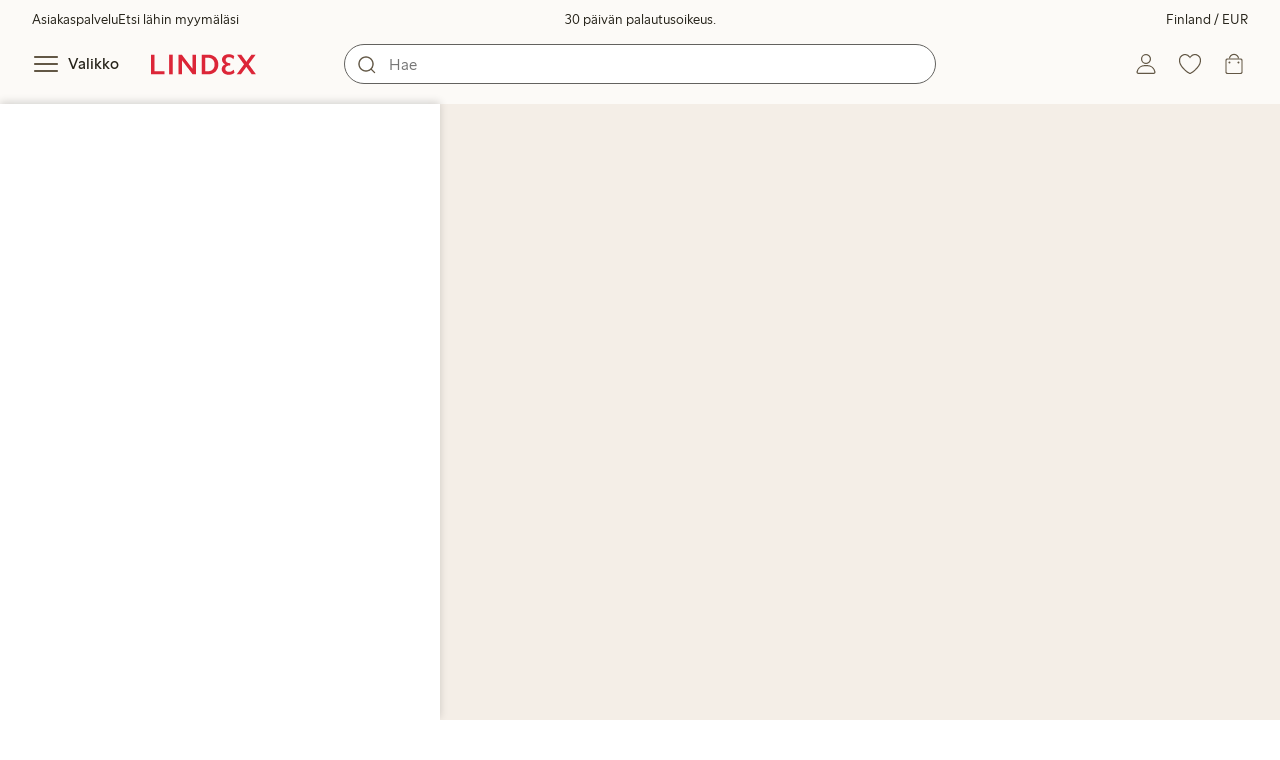

--- FILE ---
content_type: text/html;charset=utf-8
request_url: https://www.lindex.com/fi/store-finder?location=60.161923%2C24.737599&storeId=454&zoom=18
body_size: 123692
content:
<!DOCTYPE html><html  lang="fi" style="--scrollbar-width:0px"><head><meta charset="utf-8"><meta name="viewport" content="width=device-width, initial-scale=1"><title>Etsi lähin Lindex-myymäläsi  | Lindex</title><style>.skip-link[data-v-163724a7]{background-color:var(--color-background);border:1px solid var(--color-border);border-radius:var(--radius-lg);color:var(--color-link-highlighted);font-weight:500;left:var(--spacing-sm);padding:var(--spacing-md);position:absolute;text-decoration:none;top:-150px;transition:top .2s ease,opacity .2s ease;z-index:15}.skip-link[data-v-163724a7]:focus{box-shadow:0 4px 10px var(--color-background-shadow);color:var(--color-link);text-decoration:underline;top:var(--spacing-sm)}</style><style>.site-header[data-v-1c98a01d]{--full-header-height:calc(var(--header-height) + var(--message-bar-height));background-color:var(--color-background-surface-muted);position:relative;transition:height .2s ease;width:100%}.site-header--loaded[data-v-1c98a01d]{height:var(--full-header-height)}.site-header--loaded .site-header__transition[data-v-1c98a01d]{left:0;position:fixed;right:0}@media (max-width:768px){.site-header--loaded .site-header__transition--fully-visible[data-v-1c98a01d]{position:static}}.site-header__transition[data-v-1c98a01d]{background-color:var(--color-background-surface-muted);transition:top .5s ease;z-index:9}.site-header__transition .site-header__top[data-v-1c98a01d]{height:0;overflow:hidden;padding:0}@media (min-width:769px){.site-header__transition .site-header__top[data-v-1c98a01d]{transition:height .2s ease}}@media (max-width:768px){.site-header__transition[data-v-1c98a01d]{top:calc(var(--full-header-height)*-1)}.site-header__transition .site-header__search-bar[data-v-1c98a01d]{height:0;margin:0 var(--spacing-sm);overflow:hidden}}@media (min-width:769px){.site-header__transition .site-header__top[data-v-1c98a01d]{padding:0 var(--spacing-xl)}.site-header__transition .site-header__main[data-v-1c98a01d]{padding:var(--spacing-sm) var(--spacing-lg);transition:padding .2s ease}}.site-header__transition--sticky[data-v-1c98a01d]{top:0}.site-header__transition--sticky-search[data-v-1c98a01d]{top:0;transition:none}@media (max-width:768px){.site-header__transition--sticky-search .site-header__top[data-v-1c98a01d]{height:1.5rem;overflow:visible;padding:var(--spacing-sm) var(--spacing-sm) 0}.site-header__transition--sticky-search .site-header__search-bar[data-v-1c98a01d]{height:3rem;margin:var(--spacing-xs) var(--spacing-sm) 0;overflow:visible}.site-header__transition--fully-visible .site-header__top[data-v-1c98a01d]{height:1.5rem;overflow:visible;padding:var(--spacing-sm) var(--spacing-sm) 0}.site-header__transition--fully-visible .site-header__search-bar[data-v-1c98a01d]{height:3rem;margin:var(--spacing-xs) var(--spacing-sm) 0;overflow:visible}}@media (min-width:769px){.site-header__transition--fully-visible .site-header__top[data-v-1c98a01d]{height:2rem;overflow:visible;padding:var(--spacing-sm) var(--spacing-xl) 0}.site-header__transition--fully-visible .site-header__main[data-v-1c98a01d]{padding:var(--spacing-sm) var(--spacing-lg) var(--spacing-md)}}.site-header__top[data-v-1c98a01d]{font-size:var(--font-size-85)}@media (min-width:769px){.site-header__top[data-v-1c98a01d]{align-items:center;display:grid;grid-template-areas:"top-left usps top-right";grid-template-columns:1fr auto 1fr}}.site-header__top-left[data-v-1c98a01d],.site-header__top-right[data-v-1c98a01d]{display:none}@media (min-width:769px){.site-header__top-left[data-v-1c98a01d],.site-header__top-right[data-v-1c98a01d]{display:flex;gap:var(--spacing-lg);grid-area:top-left;justify-content:flex-start;margin:0;padding:0}.site-header__top-left li[data-v-1c98a01d],.site-header__top-right li[data-v-1c98a01d]{list-style:none;white-space:nowrap}}.site-header__top-right[data-v-1c98a01d]{grid-area:top-right;justify-content:flex-end}.site-header__usps[data-v-1c98a01d]{grid-area:usps;text-align:center}.site-header__main[data-v-1c98a01d]{align-items:center;background-color:var(--color-background-surface-muted);display:grid;gap:0 var(--spacing-xl);grid-template-areas:"left search search right";grid-template-columns:1fr 1fr 1fr 1fr;padding:var(--spacing-sm)}@media (max-width:769px){.site-header__main[data-v-1c98a01d]{grid-template-areas:"left right" "search search";grid-template-columns:1fr 1fr}}@media (min-width:1280px){.site-header__main[data-v-1c98a01d]{gap:0 var(--spacing-xxl)}}.site-header__left[data-v-1c98a01d]{align-items:center;display:flex;gap:var(--spacing-sm);grid-area:left}@media (max-width:768px){.site-header__menu-text[data-v-1c98a01d]{display:none}}.site-header__logo[data-v-1c98a01d]{align-items:center;display:flex;font-size:var(--font-size-85);height:3rem;justify-content:center}@media (min-width:769px){.site-header__logo[data-v-1c98a01d]{margin-left:var(--spacing-md)}}@media (min-width:1280px){.site-header__logo[data-v-1c98a01d]{margin-left:var(--spacing-xl)}}.site-header__logo svg[data-v-1c98a01d]{height:1.5em;width:7.5em;fill:var(--color-primary-brand)}.site-header__right[data-v-1c98a01d]{align-items:center;display:flex;grid-area:right;justify-content:flex-end}@media (min-width:769px){.site-header__right[data-v-1c98a01d]{gap:var(--spacing-sm)}}.site-header__search-bar[data-v-1c98a01d]{grid-area:search}@media (min-width:769px){.site-header__search-bar[data-v-1c98a01d]{width:100%}}</style><style>.usps-header[data-v-ca96de0a]{overflow:hidden;width:100%}.usp-enter-active[data-v-ca96de0a]{transition:opacity .5s}.usp-leave-active[data-v-ca96de0a]{transition:opacity .2s}.usp-enter-from[data-v-ca96de0a],.usp-leave-to[data-v-ca96de0a]{opacity:0}</style><style>.icon-button[data-v-4fe32e90],button[data-v-4fe32e90]{font-weight:500}button[data-v-4fe32e90]{background-color:transparent;border:0;color:var(--color-text);cursor:pointer;line-height:1em;padding:0}.icon-button[data-v-4fe32e90]{align-items:center;display:flex;font-size:var(--font-size-100);height:var(--icon-button-dimension);justify-content:center;min-width:var(--icon-button-dimension);touch-action:manipulation;transition:transform var(--motion-pattern-scale);white-space:nowrap}.icon-button[data-v-4fe32e90]:active{transform:scale(var(--motion-scale-press))}.icon-button[data-v-4fe32e90] svg{stroke:var(--color-icon-button);fill:var(--color-icon-button)}@media (hover:hover) and (pointer:fine){.icon-button--hover[data-v-4fe32e90]:hover{color:var(--color-icon-button-active)}.icon-button--hover[data-v-4fe32e90]:hover svg{stroke:var(--color-icon-button-active);fill:var(--color-icon-button-active)}}.icon-button--hover-border[data-v-4fe32e90]:hover{border-radius:var(--radius-md);box-shadow:0 0 0 1px var(--color-ui-active-border)}.icon-button[data-v-4fe32e90]:focus-visible{outline:3px solid var(--color-ui-focus)}.icon-button--icon-right[data-v-4fe32e90]{flex-direction:row-reverse}.icon-button--border[data-v-4fe32e90]{background-color:var(--color-ui-bg);border:1px solid var(--color-ui-border);border-radius:var(--radius-full);height:3rem;width:3rem}.icon-button--border[data-v-4fe32e90] svg{stroke:var(--color-ui-fg);fill:var(--color-ui-fg)}@media (hover:hover) and (pointer:fine){.icon-button--border[data-v-4fe32e90]:hover{border:1px solid var(--color-ui-active-border)}.icon-button--border[data-v-4fe32e90]:hover svg{stroke:var(--color-ui-fg);fill:var(--color-ui-fg)}}.icon[data-v-4fe32e90]{align-items:center;display:flex;height:var(--icon-button-dimension);justify-content:center;min-width:var(--icon-button-dimension);position:relative}@media (prefers-reduced-motion:reduce){.icon-button[data-v-4fe32e90]{transition:none}.icon-button[data-v-4fe32e90]:active{transform:none}}</style><style>.login-status-button__notification[data-v-fcaea08d]{background-color:var(--color-status-success-fg);border-radius:var(--radius-full);height:.5em;position:absolute;right:.45em;top:.5em;width:.5em}</style><style>.icon__notification[data-v-18c6db3a]{align-items:center;display:flex;justify-content:center;outline:1.5px solid var(--color-background-surface-muted);position:absolute;right:2px;top:2px}.icon__notification--bouncing[data-v-18c6db3a]{animation:bounce-18c6db3a .4s var(--motion-ease-snap)}.icon__text-current[data-v-18c6db3a]{animation:none;opacity:1;position:absolute;transform:translateY(0)}.icon__text-current--animating[data-v-18c6db3a]{animation:slideUp-18c6db3a var(--motion-pattern-enter)}.icon__text-previous[data-v-18c6db3a]{opacity:0;pointer-events:none;position:absolute;transform:translateY(-100%)}.icon__text-previous--animating[data-v-18c6db3a]{animation:slideOut-18c6db3a var(--motion-pattern-exit)}@keyframes slideUp-18c6db3a{0%{opacity:0;transform:translateY(100%)}to{opacity:1;transform:translateY(0)}}@keyframes slideOut-18c6db3a{0%{opacity:1;transform:translateY(0)}to{opacity:0;transform:translateY(-100%)}}@keyframes bounce-18c6db3a{0%{transform:scale(1)}50%{transform:scale(var(--motion-scale-bounce))}to{transform:scale(1)}}@media (prefers-reduced-motion:reduce){.icon__notification--bouncing[data-v-18c6db3a]{animation:none}.icon__text-current[data-v-18c6db3a],.icon__text-previous[data-v-18c6db3a]{transition:none}.icon__text-current--animating[data-v-18c6db3a],.icon__text-previous--animating[data-v-18c6db3a]{animation:none}}</style><style>.search-bar__form[data-v-8d827c91]{display:flex}.search-bar__input-wrapper[data-v-8d827c91],.search-bar__wrapper[data-v-8d827c91]{align-items:center;display:flex;justify-content:center;position:relative;width:100%}.search-bar__input[data-v-8d827c91]{background-color:var(--color-input-bg);border:1px solid var(--color-input-border);border-radius:var(--radius-xl);color:var(--color-input-fg);height:2.5rem;padding-left:var(--icon-button-dimension);width:100%;z-index:7}.search-bar__input[type=search][data-v-8d827c91]::-webkit-search-cancel-button{-webkit-appearance:none;appearance:none}.search-bar__input--has-value[data-v-8d827c91]{padding-left:var(--spacing-md);padding-right:var(--icon-button-dimension)}.search-bar__input[data-v-8d827c91]:focus-visible{box-shadow:0 0 0 1px var(--color-ui-focus);outline:1px solid var(--color-white)}.search-bar__clear svg[data-v-8d827c91]{font-size:var(--font-size-85)}.search-bar__close[data-v-8d827c91]{margin-right:var(--spacing-md)}@media (min-width:769px){.search-bar__close[data-v-8d827c91]{display:none}}.search-bar__actions[data-v-8d827c91]{align-items:center;display:flex;left:0;position:absolute;z-index:7}.search-bar__actions--right[data-v-8d827c91]{left:inherit;right:var(--spacing-sm)}.search-bar__divider[data-v-8d827c91]{background-color:var(--color-divider);height:1.25rem;width:1px}</style><style>.menu__login[data-v-4a1e7986]{display:flex;grid-column:1/span 2;grid-row:1;padding-left:var(--spacing-xs);width:100%}.menu__nav[data-v-4a1e7986]{min-height:100%;padding-bottom:var(--spacing-lg);position:relative;transition:visibility .3s ease-in-out}@media (min-width:769px){.menu__nav[data-v-4a1e7986]{padding-left:var(--spacing-lg);padding-right:var(--spacing-lg)}}.menu__nav--hidden[data-v-4a1e7986]{visibility:hidden}.menu__sections[data-v-4a1e7986]{margin:0;padding:0}.menu__nav-items[data-v-4a1e7986]{margin:0;padding:var(--spacing-sm) 0}.menu__nav-items li[data-v-4a1e7986]{list-style:none}.menu__menu-section[data-v-4a1e7986]{margin-bottom:var(--spacing-xs)}.menu__country-selector.button[data-v-4a1e7986]{margin:var(--spacing-xl) var(--spacing-md) 0;width:auto}</style><style>.market-modal__btns[data-v-3c9652cf]{display:flex;flex-direction:column;gap:var(--spacing-md);margin-top:var(--spacing-lg)}@media (min-width:769px){.market-modal__btns[data-v-3c9652cf]{flex-direction:row}}</style><style>.login-redirect-modal__btns[data-v-62d5fad3]{display:flex;flex-direction:column;gap:var(--spacing-md);margin-top:var(--spacing-lg)}@media (min-width:769px){.login-redirect-modal__btns[data-v-62d5fad3]{flex-direction:row}}</style><style>.footer[data-v-8d8e622b]{align-items:stretch;background-color:var(--color-background-surface-muted);justify-content:center}.footer__grid[data-v-8d8e622b]{display:grid;gap:var(--spacing-xxl) var(--spacing-md);grid-template-columns:1fr;padding:var(--spacing-lg) 0}.footer__grid--3-cols[data-v-8d8e622b]{gap:var(--spacing-lg) var(--spacing-sm)}@media (min-width:641px){.footer__grid--2-cols[data-v-8d8e622b],.footer__grid--3-cols[data-v-8d8e622b]{grid-template-columns:1fr 1fr}}@media (min-width:769px){.footer__grid[data-v-8d8e622b]{gap:var(--spacing-xxl) var(--spacing-sm)}.footer__grid--2-cols[data-v-8d8e622b]{grid-template-columns:2fr 1fr}.footer__grid--3-cols[data-v-8d8e622b]{grid-template-columns:repeat(3,1fr)}}.footer__grid[data-v-8d8e622b] .form-wrapper{margin-bottom:0}.footer__about[data-v-8d8e622b]{background-color:var(--color-background);line-height:1.5;padding-bottom:var(--spacing-sm)}@media (min-width:769px){.footer__about[data-v-8d8e622b]{padding-bottom:var(--spacing-lg)}.footer__about+div[data-v-8d8e622b]{padding-top:var(--spacing-500)}}.footer__about-container[data-v-8d8e622b]{margin:auto;max-width:50rem;padding:0 var(--spacing-md);text-align:center}.footer__usps[data-v-8d8e622b]{max-width:35rem}.footer__payments-heading-row[data-v-8d8e622b]{align-items:baseline;display:flex;gap:var(--spacing-sm)}.footer__payments-heading[data-v-8d8e622b]{margin-bottom:0}.footer__payments-read-more[data-v-8d8e622b]{line-height:1.25;margin:0}.footer__payment-logos[data-v-8d8e622b]{margin-top:var(--spacing-md)}.footer__teh-certificate[data-v-8d8e622b]{align-self:center;height:4rem;justify-self:center;width:4rem}.footer__bottom[data-v-8d8e622b]{gap:0;text-align:center}.footer__bottom p[data-v-8d8e622b]{margin:var(--spacing-lg) auto var(--spacing-sm)}.footer__logo svg[data-v-8d8e622b]{height:2em;width:10em;fill:var(--color-primary-brand)}@media print{.footer[data-v-8d8e622b]{display:none}}</style><style>.styled-page-grid{display:grid;grid-auto-flow:row dense;grid-template-columns:[full-start] var(--spacing-md) repeat(6,[col] 1fr) var(--spacing-md) [full-end]}.styled-page-grid>*{grid-column:col 1/span 6}@media (min-width:769px){.styled-page-grid{grid-gap:0 var(--spacing-md)}}@media (min-width:1280px){.styled-page-grid>*{grid-column:col 2/span 4}}</style><style>.styled-page-grid-column--full[data-v-44d50cac]{grid-column:full}.styled-page-grid-column--contained[data-v-44d50cac],.styled-page-grid-column--page[data-v-44d50cac]{grid-column:col 1/span 6}@media (min-width:1280px){.styled-page-grid-column--contained[data-v-44d50cac]{grid-column:col 2/span 4}}.styled-page-grid-column--narrow[data-v-44d50cac]{grid-column:col 1/span 6}@media (min-width:641px){.styled-page-grid-column--narrow[data-v-44d50cac]{grid-column:col 2/span 4}}@media (min-width:769px){.styled-page-grid-column--narrow[data-v-44d50cac]{justify-self:center;min-width:40rem}}@media (min-width:1280px){.styled-page-grid-column--narrow[data-v-44d50cac]{grid-column:col 3/span 2;max-width:40rem}}.styled-page-grid-column--left[data-v-44d50cac]{grid-column:col 1/span 6}@media (min-width:769px){.styled-page-grid-column--left[data-v-44d50cac]{grid-column:col 1/span 3}}.styled-page-grid-column--right[data-v-44d50cac]{grid-column:col 1/span 6}@media (min-width:769px){.styled-page-grid-column--right[data-v-44d50cac]{grid-column:col 4/span 3}}</style><style>.divider[data-v-c1a3a755]{background:var(--color-primary-brand);height:2px;margin:var(--spacing-xl) auto;width:7.5rem}</style><style>.heading[data-v-41334692]{color:var(--color-text-heading);display:block;font-family:var(--988f8906);font-weight:600;font-weight:var(--effdcf56);line-height:1.25;margin:var(--a9e78616) 0 .33em;text-wrap:balance;word-break:break-word}.heading--700[data-v-41334692]{font-size:var(--font-size-700);line-height:1.1}@media (min-width:769px){.heading--700[data-v-41334692]{font-size:var(--font-size-800)}}.heading--600[data-v-41334692]{font-size:var(--font-size-600);line-height:1.1}@media (min-width:769px){.heading--600[data-v-41334692]{font-size:var(--font-size-700)}}.heading--500[data-v-41334692]{font-size:var(--font-size-500);line-height:1.1}@media (min-width:769px){.heading--500[data-v-41334692]{font-size:var(--font-size-600)}}.heading--450[data-v-41334692]{font-size:var(--font-size-450);line-height:1.1}@media (min-width:769px){.heading--450[data-v-41334692]{font-size:var(--font-size-500)}}.heading--400[data-v-41334692]{font-size:var(--font-size-400)}@media (min-width:769px){.heading--400[data-v-41334692]{font-size:var(--font-size-450)}}.heading--300[data-v-41334692]{font-size:var(--font-size-300)}@media (min-width:769px){.heading--300[data-v-41334692]{font-size:var(--font-size-400)}}.heading--200[data-v-41334692]{font-size:var(--font-size-200)}@media (min-width:769px){.heading--200[data-v-41334692]{font-size:var(--font-size-300)}}.heading--100[data-v-41334692]{font-size:var(--font-size-100)}</style><style>.usps-list__title[data-v-fe44829f]{font-weight:600;text-wrap:balance}.usps-list[data-v-fe44829f]{display:flex;flex-direction:column;gap:var(--spacing-md)}.usps-list__title[data-v-fe44829f]{font-size:var(--font-size-200)}.usps-list__icon[data-v-fe44829f]{transform:translateY(.3em)}.usps-list__usp[data-v-fe44829f]{position:relative}.usps-list__preview-data[data-v-fe44829f]{position:absolute;right:0;top:0}</style><style>ul[data-v-11dbb164]{display:grid;gap:var(--spacing-sm);margin:0;padding:0}</style><style>.icon-list-item__title[data-v-b8afbb8b]{font-weight:600;text-wrap:balance}.icon-list-item__disclaimer[data-v-b8afbb8b]{font-size:var(--font-size-85);font-weight:400}.icon-list-item[data-v-b8afbb8b]{display:grid;grid-template-columns:1.5rem auto;list-style:none}.icon-list-item--small[data-v-b8afbb8b]{gap:0 var(--spacing-sm)}.icon-list-item--medium[data-v-b8afbb8b]{gap:0 var(--spacing-md);grid-template-columns:2.5rem auto}.icon-list-item--medium[data-v-b8afbb8b] svg{height:2.5rem;width:2.5rem}.icon-list-item--large[data-v-b8afbb8b]{gap:0 var(--spacing-md);grid-template-columns:4.5rem auto}.icon-list-item--large[data-v-b8afbb8b] svg{height:4.5rem;width:4.5rem}.icon-list-item--large .icon-list-item__disclaimer[data-v-b8afbb8b]{display:block;margin-top:var(--spacing-sm)}.icon-list-item__title[data-v-b8afbb8b]{display:block;line-height:1.5rem}.icon-list-item__disclaimer[data-v-b8afbb8b]{line-height:1.5rem}</style><style>.preview-data[data-v-5d738a73]{height:0;opacity:.2;transition:opacity .1s ease-in-out}@media (min-width:641px){.preview-data[data-v-5d738a73]{font-size:var(--font-size-75)}}.preview-data[data-v-5d738a73]:hover{opacity:1;z-index:2}.preview-data[data-v-5d738a73] .tag{color:var(--color-primary-black)}.preview-data__link[data-v-5d738a73]:hover{color:var(--color-link-active);cursor:pointer}</style><style>.newsletter[data-v-5c460cde]{width:100%}@media (min-width:641px){.newsletter[data-v-5c460cde]{width:auto}}.newsletter p[data-v-5c460cde]{margin:0}.newsletter__button[data-v-5c460cde]{margin-top:var(--spacing-lg)}.newsletter__form[data-v-5c460cde]{grid-area:form}</style><style>.form-wrapper[data-v-c1e9c899]{margin:var(--spacing-xl) 0}.form-wrapper__inputs[data-v-c1e9c899]{display:grid;grid-area:input;grid-gap:var(--spacing-lg) var(--spacing-md);margin-bottom:var(--spacing-lg)}.form-wrapper__buttons[data-v-c1e9c899]{display:flex;gap:var(--spacing-md);grid-area:button}</style><style>label[data-v-a3681aa6]{font-size:var(--font-size-100);font-weight:600}.input[data-v-a3681aa6]{position:relative;width:100%}.input input[data-v-a3681aa6]:focus{outline:2px solid var(--color-ui-focus);padding:-1px}.input--error input[data-v-a3681aa6],.input--error input[data-v-a3681aa6]:focus{border:1px solid var(--color-input-error-border);outline:solid 1px var(--color-input-error-border)}.input--error span[data-v-a3681aa6]{padding-top:1px}.input--hidden[data-v-a3681aa6]{display:none}label[data-v-a3681aa6]{display:inline-block;margin-bottom:var(--spacing-sm)}input[data-v-a3681aa6]{background-color:var(--color-input-bg);border:1px solid var(--color-input-border);color:var(--color-input-fg);font-size:var(--font-size-100);height:3rem;outline:0;padding:0 .75rem;text-align:left;width:100%}input[data-v-a3681aa6]:disabled{background-color:var(--color-input-disabled-bg);border-color:var(--color-input-disabled-border);color:var(--color-input-disabled-fg);opacity:.5}.input__wrapper[data-v-a3681aa6]{align-items:center;display:flex;position:relative}.input__input[data-v-a3681aa6]::-ms-reveal{display:none}.required-asterisk[data-v-a3681aa6]{color:var(--color-input-required);margin-left:.2em}.input__masking-eye[data-v-a3681aa6]{position:absolute;right:.2rem}.input__helper[data-v-a3681aa6]{display:block;font-size:var(--font-size-85);font-weight:500;margin-top:var(--spacing-sm)}.input__helper--error[data-v-a3681aa6]{color:var(--color-input-error-fg);display:grid;gap:var(--spacing-sm);grid-template-columns:1rem auto}.input__helper--error svg[data-v-a3681aa6]{height:1rem;margin:.1rem;width:1rem;fill:var(--color-input-error-fg)}.input__helper--bold[data-v-a3681aa6]{font-weight:600}</style><style>.button__checkmark[data-v-b56a5c13],.button__spinner[data-v-b56a5c13]{left:50%;position:absolute;top:50%;transform:translate(-50%,-50%)}.button[data-v-b56a5c13]{align-items:center;border:1px solid transparent;border-radius:1.5em;cursor:pointer;display:inline-flex;font-weight:600;justify-content:center;padding:0 1.5em;width:100%}.button.button--disabled[data-v-b56a5c13]{cursor:default;pointer-events:none}.button--primary[data-v-b56a5c13]{background-color:var(--color-button-primary-bg);border-color:var(--color-button-primary-bg);color:var(--color-button-primary-fg)}.button--primary[data-v-b56a5c13] svg,.button--primary svg[data-v-b56a5c13]{fill:var(--color-button-primary-fg);stroke:var(--color-button-primary-fg)}.button--primary.button--disabled[data-v-b56a5c13]{background-color:var(--color-button-disabled-bg);border-color:var(--color-button-disabled-bg);color:var(--color-button-disabled-fg)}.button--primary.button--disabled[data-v-b56a5c13] svg,.button--primary.button--disabled svg[data-v-b56a5c13]{fill:var(--color-button-disabled-fg);stroke:var(--color-button-disabled-fg)}.button--primary.button--is-active[data-v-b56a5c13]{background-color:var(--color-button-primary-bg-active);border-color:var(--color-button-primary-bg-active);color:var(--color-button-primary-fg-active)}.button--primary.button--is-active[data-v-b56a5c13] svg,.button--primary.button--is-active svg[data-v-b56a5c13]{fill:var(--color-button-primary-fg-active);stroke:var(--color-button-primary-fg-active)}.button--primary.button--is-active.button--disabled[data-v-b56a5c13]{background-color:var(--color-button-disabled-bg);border-color:var(--color-button-disabled-bg);color:var(--color-button-disabled-fg)}.button--primary.button--is-active.button--disabled[data-v-b56a5c13] svg,.button--primary.button--is-active.button--disabled svg[data-v-b56a5c13]{fill:var(--color-button-disabled-fg);stroke:var(--color-button-disabled-fg)}@media (hover:hover) and (pointer:fine){.button--primary[data-v-b56a5c13]:hover{background-color:var(--color-button-primary-bg-active);border-color:var(--color-button-primary-bg-active);color:var(--color-button-primary-fg-active)}.button--primary[data-v-b56a5c13]:hover svg,.button--primary:hover svg[data-v-b56a5c13]{fill:var(--color-button-primary-fg-active);stroke:var(--color-button-primary-fg-active)}.button--primary:hover.button--disabled[data-v-b56a5c13]{background-color:var(--color-button-disabled-bg);border-color:var(--color-button-disabled-bg);color:var(--color-button-disabled-fg)}.button--primary:hover.button--disabled[data-v-b56a5c13] svg,.button--primary:hover.button--disabled svg[data-v-b56a5c13]{fill:var(--color-button-disabled-fg);stroke:var(--color-button-disabled-fg)}}.button--secondary[data-v-b56a5c13]{background-color:var(--color-button-secondary-bg);border-color:var(--color-button-secondary-border);color:var(--color-button-secondary-fg)}.button--secondary[data-v-b56a5c13] svg,.button--secondary svg[data-v-b56a5c13]{fill:var(--color-button-secondary-fg);stroke:var(--color-button-secondary-fg)}.button--secondary.button--disabled[data-v-b56a5c13]{background-color:transparent;border-color:var(--color-button-disabled-fg);color:var(--color-button-disabled-fg)}.button--secondary.button--disabled[data-v-b56a5c13] svg,.button--secondary.button--disabled svg[data-v-b56a5c13]{fill:var(--color-button-disabled-fg);stroke:var(--color-button-disabled-fg)}.button--secondary.button--is-active[data-v-b56a5c13]{background-color:var(--color-button-secondary-bg-active);background-color:#00000005;border-color:var(--color-button-secondary-fg-active);color:var(--color-button-secondary-fg-active)}.button--secondary.button--is-active[data-v-b56a5c13] svg,.button--secondary.button--is-active svg[data-v-b56a5c13]{fill:var(--color-button-secondary-fg-active);stroke:var(--color-button-secondary-fg-active)}.button--secondary.button--is-active.button--disabled[data-v-b56a5c13]{background-color:transparent;border-color:var(--color-button-disabled-fg);color:var(--color-button-disabled-fg)}.button--secondary.button--is-active.button--disabled[data-v-b56a5c13] svg,.button--secondary.button--is-active.button--disabled svg[data-v-b56a5c13]{fill:var(--color-button-disabled-fg);stroke:var(--color-button-disabled-fg)}@media (hover:hover) and (pointer:fine){.button--secondary[data-v-b56a5c13]:hover{background-color:var(--color-button-secondary-bg-active);background-color:#00000005;border-color:var(--color-button-secondary-fg-active);color:var(--color-button-secondary-fg-active)}.button--secondary[data-v-b56a5c13]:hover svg,.button--secondary:hover svg[data-v-b56a5c13]{fill:var(--color-button-secondary-fg-active);stroke:var(--color-button-secondary-fg-active)}.button--secondary:hover.button--disabled[data-v-b56a5c13]{background-color:transparent;border-color:var(--color-button-disabled-fg);color:var(--color-button-disabled-fg)}.button--secondary:hover.button--disabled[data-v-b56a5c13] svg,.button--secondary:hover.button--disabled svg[data-v-b56a5c13]{fill:var(--color-button-disabled-fg);stroke:var(--color-button-disabled-fg)}}.button--cta[data-v-b56a5c13]{background-color:var(--color-button-cta-bg);border-color:var(--color-button-cta-bg);color:var(--color-button-cta-fg)}.button--cta[data-v-b56a5c13] svg,.button--cta svg[data-v-b56a5c13]{fill:var(--color-button-cta-fg);stroke:var(--color-button-cta-fg)}.button--cta.button--disabled[data-v-b56a5c13]{background-color:var(--color-button-disabled-bg);border-color:var(--color-button-disabled-bg);color:var(--color-button-disabled-fg)}.button--cta.button--disabled[data-v-b56a5c13] svg,.button--cta.button--disabled svg[data-v-b56a5c13]{fill:var(--color-button-disabled-fg);stroke:var(--color-button-disabled-fg)}.button--cta.button--is-active[data-v-b56a5c13]{background-color:var(--color-button-cta-bg-active);border-color:var(--color-button-cta-bg-active);color:var(--color-button-cta-fg-active)}.button--cta.button--is-active[data-v-b56a5c13] svg,.button--cta.button--is-active svg[data-v-b56a5c13]{fill:var(--color-button-cta-fg-active);stroke:var(--color-button-cta-fg-active)}.button--cta.button--is-active.button--disabled[data-v-b56a5c13]{background-color:var(--color-button-disabled-bg);border-color:var(--color-button-disabled-bg);color:var(--color-button-disabled-fg)}.button--cta.button--is-active.button--disabled[data-v-b56a5c13] svg,.button--cta.button--is-active.button--disabled svg[data-v-b56a5c13]{fill:var(--color-button-disabled-fg);stroke:var(--color-button-disabled-fg)}@media (hover:hover) and (pointer:fine){.button--cta[data-v-b56a5c13]:hover{background-color:var(--color-button-cta-bg-active);border-color:var(--color-button-cta-bg-active);color:var(--color-button-cta-fg-active)}.button--cta[data-v-b56a5c13]:hover svg,.button--cta:hover svg[data-v-b56a5c13]{fill:var(--color-button-cta-fg-active);stroke:var(--color-button-cta-fg-active)}.button--cta:hover.button--disabled[data-v-b56a5c13]{background-color:var(--color-button-disabled-bg);border-color:var(--color-button-disabled-bg);color:var(--color-button-disabled-fg)}.button--cta:hover.button--disabled[data-v-b56a5c13] svg,.button--cta:hover.button--disabled svg[data-v-b56a5c13]{fill:var(--color-button-disabled-fg);stroke:var(--color-button-disabled-fg)}}.button--text[data-v-b56a5c13]{background-color:transparent;border-color:transparent;color:var(--color-text)}.button--text svg[data-v-b56a5c13]{stroke:var(--color-text)}.button--text.button--disabled[data-v-b56a5c13]{background-color:transparent;border-color:transparent;color:var(--color-ui-disabled-fg)}.button--text.button--disabled svg[data-v-b56a5c13]{stroke:var(--color-ui-disabled-fg)}.button--picker[data-v-b56a5c13]{background-color:var(--color-background);border-color:var(--color-button-secondary-border);color:var(--color-text)}.button--picker[data-v-b56a5c13] svg,.button--picker svg[data-v-b56a5c13]{fill:var(--color-text);stroke:var(--color-text)}.button--picker.button--disabled[data-v-b56a5c13]{background-color:transparent;border-color:var(--color-button-disabled-fg);color:var(--color-button-disabled-fg)}.button--picker.button--disabled[data-v-b56a5c13] svg,.button--picker.button--disabled svg[data-v-b56a5c13]{fill:var(--color-button-disabled-fg);stroke:var(--color-button-disabled-fg)}.button--picker.button--is-active[data-v-b56a5c13]{background-color:var(--color-background-inverted);border-color:var(--color-background-inverted);color:var(--color-text-inverted)}.button--picker.button--is-active[data-v-b56a5c13] svg,.button--picker.button--is-active svg[data-v-b56a5c13]{fill:var(--color-text-inverted);stroke:var(--color-text-inverted)}.button--picker.button--is-active.button--disabled[data-v-b56a5c13]{background-color:var(--color-button-disabled-bg);border-color:var(--color-button-disabled-bg);color:var(--color-button-disabled-fg)}.button--picker.button--is-active.button--disabled[data-v-b56a5c13] svg,.button--picker.button--is-active.button--disabled svg[data-v-b56a5c13]{fill:var(--color-button-disabled-fg);stroke:var(--color-button-disabled-fg)}@media (hover:hover) and (pointer:fine){.button--picker[data-v-b56a5c13]:hover{background-color:var(--color-background-inverted);border-color:var(--color-background-inverted);color:var(--color-text-inverted)}.button--picker[data-v-b56a5c13]:hover svg,.button--picker:hover svg[data-v-b56a5c13]{fill:var(--color-text-inverted);stroke:var(--color-text-inverted)}.button--picker:hover.button--disabled[data-v-b56a5c13]{background-color:var(--color-button-disabled-bg);border-color:var(--color-button-disabled-bg);color:var(--color-button-disabled-fg)}.button--picker:hover.button--disabled[data-v-b56a5c13] svg,.button--picker:hover.button--disabled svg[data-v-b56a5c13]{fill:var(--color-button-disabled-fg);stroke:var(--color-button-disabled-fg)}}.button--unavailable[data-v-b56a5c13]{background-color:var(--color-button-unavailable-bg);border-color:var(--color-button-unavailable-fg);color:var(--color-button-unavailable-fg);cursor:default;pointer-events:none;text-decoration:line-through}.button--unavailable[data-v-b56a5c13] svg,.button--unavailable svg[data-v-b56a5c13]{fill:var(--color-button-unavailable-fg);stroke:var(--color-button-unavailable-fg)}.button--unavailable.button--disabled[data-v-b56a5c13]{background-color:transparent;border-color:var(--color-button-disabled-fg);color:var(--color-button-disabled-fg)}.button--unavailable.button--disabled[data-v-b56a5c13] svg,.button--unavailable.button--disabled svg[data-v-b56a5c13]{fill:var(--color-button-disabled-fg);stroke:var(--color-button-disabled-fg)}.button--link[data-v-b56a5c13]{background-color:transparent;border-color:transparent;color:var(--color-link);font-weight:400;height:auto;padding:0;text-decoration:underline;text-transform:none}.button--link[data-v-b56a5c13] svg,.button--link svg[data-v-b56a5c13]{fill:var(--color-link);stroke:var(--color-link)}.button--link.button--disabled[data-v-b56a5c13]{background-color:var(--color-button-disabled-bg);border-color:var(--color-button-disabled-bg);color:var(--color-button-disabled-fg)}.button--link.button--disabled[data-v-b56a5c13] svg,.button--link.button--disabled svg[data-v-b56a5c13]{fill:var(--color-button-disabled-fg);stroke:var(--color-button-disabled-fg)}.button--link.button--is-active[data-v-b56a5c13]{background-color:transparent;border-color:transparent;color:var(--color-link-active)}.button--link.button--is-active[data-v-b56a5c13] svg,.button--link.button--is-active svg[data-v-b56a5c13]{fill:var(--color-link-active);stroke:var(--color-link-active)}.button--link.button--is-active.button--disabled[data-v-b56a5c13]{background-color:var(--color-button-disabled-bg);border-color:var(--color-button-disabled-bg);color:var(--color-button-disabled-fg)}.button--link.button--is-active.button--disabled[data-v-b56a5c13] svg,.button--link.button--is-active.button--disabled svg[data-v-b56a5c13]{fill:var(--color-button-disabled-fg);stroke:var(--color-button-disabled-fg)}@media (hover:hover) and (pointer:fine){.button--link[data-v-b56a5c13]:hover{background-color:transparent;border-color:transparent;color:var(--color-link-active)}.button--link[data-v-b56a5c13]:hover svg,.button--link:hover svg[data-v-b56a5c13]{fill:var(--color-link-active);stroke:var(--color-link-active)}.button--link:hover.button--disabled[data-v-b56a5c13]{background-color:var(--color-button-disabled-bg);border-color:var(--color-button-disabled-bg);color:var(--color-button-disabled-fg)}.button--link:hover.button--disabled[data-v-b56a5c13] svg,.button--link:hover.button--disabled svg[data-v-b56a5c13]{fill:var(--color-button-disabled-fg);stroke:var(--color-button-disabled-fg)}}.button__caret-buffer[data-v-b56a5c13]{align-items:center;display:inline-flex;height:100%;width:.75rem}.button__caret-left[data-v-b56a5c13],.button__caret-right[data-v-b56a5c13]{height:1.5rem;position:absolute;width:1.5rem}.button__caret-left[data-v-b56a5c13]{left:.5em}.button__caret-right[data-v-b56a5c13]{right:.5em}@media print{.button[data-v-b56a5c13]{display:none}}.button[data-v-b56a5c13]{font-size:var(--2b8931c1);height:var(--2475b74a);position:relative;touch-action:manipulation;transition:transform var(--motion-pattern-scale);width:var(--02023743)}.button[data-v-b56a5c13]:active{transform:scale(var(--motion-scale-press))}.button[data-v-b56a5c13]:focus-visible{box-shadow:0 0 0 4px var(--color-ui-focus);outline:2px solid var(--color-primary-white)}.button--spinner .button__content[data-v-b56a5c13],.button--success .button__content[data-v-b56a5c13]{opacity:0;transition:opacity var(--motion-pattern-exit)}.button__content[data-v-b56a5c13]{align-items:center;display:flex}@media (prefers-reduced-motion:reduce){.button[data-v-b56a5c13]{transition:none}.button[data-v-b56a5c13]:active{transform:none}.button__content[data-v-b56a5c13]{transition:none!important}}</style><style>.body-text[data-v-ac66cdfa] .bold{font-weight:500}.body-text[data-v-ac66cdfa]{margin-left:auto;margin-right:auto;max-width:var(--paragraph-max-width)}.body-text[data-v-ac66cdfa] a{text-decoration:underline}.body-text--link-highlighted[data-v-ac66cdfa] a{color:var(--color-link-highlighted)}@media (hover:hover) and (pointer:fine){.body-text--link-highlighted[data-v-ac66cdfa] a:hover{color:var(--color-link-highlighted-active)}}.body-text--link-color-link[data-v-ac66cdfa] a{color:var(--color-link)}@media (hover:hover) and (pointer:fine){.body-text--link-color-link[data-v-ac66cdfa] a:hover{color:var(--color-link-active)}}</style><style>.cart-payment-logos[data-v-03594907]{display:flex;flex-wrap:wrap;gap:var(--spacing-xs);row-gap:var(--spacing-sm)}.cart-payment-logos svg[data-v-03594907]{height:2rem;width:4rem}.cart-payment-logos--black-and-white[data-v-03594907]{filter:grayscale(100%)}</style><style>.footer__socials-icons[data-v-846ae655]{border-radius:50%;display:flex;flex-wrap:wrap;gap:var(--spacing-xs);justify-content:space-between;margin-top:var(--spacing-md)}@media (min-width:641px){.footer__socials-icons[data-v-846ae655]{gap:var(--spacing-md)}}.footer__socials-icon[data-v-846ae655]{align-items:center;background-color:var(--color-ui-active-bg);border-radius:50%;display:flex;height:var(--icon-button-dimension);justify-content:center;width:var(--icon-button-dimension)}.footer__socials-icon[data-v-846ae655] svg{fill:var(--color-ui-active-fg);stroke:var(--color-ui-active-fg)}.footer__socials-icon[data-v-846ae655]:focus-visible{box-shadow:0 0 0 4px var(--color-ui-focus);outline:1px solid var(--color-primary-white)}</style><style>.footer-links__accordion[data-v-f9ff72e4] .accordion__button{padding:var(--spacing-md) 0}.footer-links__accordion[data-v-f9ff72e4] .list-action-item{padding-left:0}.footer-links__list[data-v-f9ff72e4]{margin:0;padding:0}</style><style>.toasts[data-v-3071aa18]{bottom:0;display:flex;flex-direction:column;justify-content:flex-end;left:0;position:fixed;width:100%;z-index:13}.toast[data-v-3071aa18]{align-items:center;border-radius:var(--radius-sm);box-shadow:0 0 .2rem #00000080;display:flex;justify-content:space-between;margin:0 auto var(--spacing-sm);max-width:90dvw;padding:var(--spacing-sm) var(--spacing-xs);padding-left:var(--spacing-md);transform:translateY(0);transition:all .3s ease-in-out;width:30rem}.toast__action[data-v-3071aa18]{color:var(--color-text);width:auto}.toast__dismiss[data-v-3071aa18] svg{stroke:var(--color-text)}.toast__message[data-v-3071aa18]{align-items:center;color:var(--color-text);display:flex;margin-inline:1rem;word-break:break-word}.error[data-v-3071aa18],.info[data-v-3071aa18],.success[data-v-3071aa18],.warning[data-v-3071aa18]{background-color:var(--color-background)}.list-enter-active[data-v-3071aa18],.list-leave-active[data-v-3071aa18]{transition:all .3s ease-in-out}.list-enter-from[data-v-3071aa18]{transform:translateY(3rem)}.list-leave-to[data-v-3071aa18]{opacity:0;transform:translateY(-3rem)}</style><style>svg[data-v-5f1f8dde]{display:none}svg path[data-v-5f1f8dde],svg rect[data-v-5f1f8dde]{fill:inherit}</style><style>.svg-payment-logos[data-v-95cd07e4]{height:0;overflow:hidden;width:0}.svg-payment-logos svg.svg-payment-logos__gradient[data-v-95cd07e4]{display:inline-block}</style><style>.dialog-modal[data-v-88db9040]{background-color:var(--color-background);border:none;box-sizing:border-box;color:var(--color-text);outline:none;padding:0;position:fixed;transition:left .2s ease-in-out,right .2s ease-in-out,bottom .2s ease-in-out,overlay allow-discrete .2s ease-out,display allow-discrete .2s ease-out;z-index:12}.dialog-modal[data-v-88db9040]::backdrop{background-color:var(--color-background-overlay);opacity:1;transition:opacity .2s ease-out}@starting-style{.dialog-modal[data-v-88db9040]::backdrop{opacity:0}}.dialog-modal--dialog[data-v-88db9040]{border-radius:var(--radius-lg);max-width:var(--dialog-modal-max-width);width:calc(100dvw - var(--spacing-md) - var(--spacing-md))}.dialog-modal--dialog .dialog-modal__content[data-v-88db9040]{padding:var(--spacing-lg)}.dialog-modal--fullscreen[data-v-88db9040]{border-radius:0;height:100dvh;inset:0;margin:0;max-height:100dvh;max-width:100dvw;width:100dvw}.dialog-modal--menu[data-v-88db9040]{height:100dvh;max-height:100dvh;max-width:var(--dialog-modal-menu-max-width);width:100dvw}.dialog-modal--menu .dialog-modal__content[data-v-88db9040]{padding:0}.dialog-modal--modal[data-v-88db9040]{height:100dvh;max-height:100dvh;max-width:var(--dialog-modal-max-width);width:100dvw}.dialog-modal--modal .dialog-modal__content[data-v-88db9040]{padding:var(--spacing-lg) var(--spacing-md) var(--spacing-xxl)}@media (min-width:769px){.dialog-modal--modal .dialog-modal__content[data-v-88db9040]{padding:var(--spacing-500) var(--spacing-500) var(--spacing-xxl)}}.dialog-modal--sheet[data-v-88db9040]{border-radius:var(--radius-lg) var(--radius-lg) 0 0;max-width:var(--dialog-modal-sheet-max-width);width:100dvw}@media (min-width:769px){.dialog-modal--sheet[data-v-88db9040]{height:100dvh;max-height:100dvh}.dialog-modal--sheet .dialog-modal__content[data-v-88db9040]{padding:var(--spacing-500) var(--spacing-500) var(--spacing-xxl)}}.dialog-modal--placement-center[data-v-88db9040]{margin:auto}.dialog-modal--placement-left[data-v-88db9040]{inset:0 auto 0 -100%;margin-left:0;margin-right:auto}.dialog-modal--placement-left[open][data-v-88db9040]{left:0}@starting-style{.dialog-modal--placement-left[open][data-v-88db9040]{left:-100%}}@media (min-width:769px){.dialog-modal--placement-left[data-v-88db9040]{border-radius:0}}.dialog-modal--placement-right[data-v-88db9040]{inset:0 -100% 0 auto;margin-left:auto;margin-right:0}.dialog-modal--placement-right[open][data-v-88db9040]{right:0}@starting-style{.dialog-modal--placement-right[open][data-v-88db9040]{right:-100%}}@media (min-width:769px){.dialog-modal--placement-right[data-v-88db9040]{border-radius:0}}.dialog-modal--placement-bottom[data-v-88db9040]{bottom:-100%;height:100%;height:-moz-fit-content;height:fit-content;margin-bottom:0;margin-top:auto;max-width:none;width:100dvw}.dialog-modal--placement-bottom[open][data-v-88db9040]{bottom:0}@starting-style{.dialog-modal--placement-bottom[open][data-v-88db9040]{bottom:-100%}}@media (max-width:768px){.dialog-modal--sheet[data-v-88db9040]{bottom:-100%;height:100%;left:0;margin:auto 0 0;max-height:-moz-fit-content;max-height:fit-content;right:0}.dialog-modal--sheet .dialog-modal__content[data-v-88db9040]{padding:var(--spacing-lg) var(--spacing-lg) var(--spacing-xxl)}.dialog-modal--sheet[open][data-v-88db9040]{bottom:0;left:0;right:0}@starting-style{.dialog-modal--sheet[open][data-v-88db9040]{bottom:-100%;left:0;right:0}}}.dialog-modal__close[data-v-88db9040]{margin-bottom:calc(var(--icon-button-dimension)*-1);margin-left:auto;position:sticky;right:var(--spacing-sm);top:var(--spacing-sm);z-index:2}</style><style>.dialog-modal-menu[data-v-580430bd]{--dialog-header-height:4rem;--dialog-footer-height:5rem}.dialog-modal-menu--has-border .dialog-modal-menu__header[data-v-580430bd]{border-bottom:1px solid var(--color-border-muted)}.dialog-modal-menu--has-footer .dialog-modal-menu__body[data-v-580430bd]{height:calc(100dvh - var(--dialog-header-height) - var(--dialog-footer-height));margin-bottom:var(--dialog-footer-height)}.dialog-modal-menu__header[data-v-580430bd]{align-items:center;background:var(--color-background);display:grid;grid-template-columns:var(--dialog-header-height) auto var(--dialog-header-height);height:var(--dialog-header-height);justify-items:center;position:sticky;top:0;width:100%;z-index:2}@media (min-width:769px){.dialog-modal-menu__header[data-v-580430bd]{padding:0 var(--spacing-sm)}}.dialog-modal-menu__back[data-v-580430bd]{font-size:var(--font-size-300);grid-column:1;grid-row:1;justify-self:start;visibility:hidden}.dialog-modal-menu__back--visible[data-v-580430bd]{visibility:visible}.dialog-modal-menu__close[data-v-580430bd]{grid-column:3;grid-row:1}.dialog-modal-menu__body[data-v-580430bd]{height:calc(100dvh - var(--dialog-header-height));overflow:hidden}.dialog-modal-menu__body--active[data-v-580430bd]{overflow-y:auto}.dialog-modal-menu__footer[data-v-580430bd]{align-items:center;background:var(--color-background);bottom:0;box-shadow:0 -4px 8px 0 var(--color-background-shadow);display:flex;height:var(--dialog-footer-height);justify-items:center;margin-top:calc(var(--dialog-footer-height)*-1);max-width:var(--dialog-modal-menu-max-width);padding:var(--spacing-md);position:sticky;width:100%;z-index:2}</style><style>.icon-caret--up[data-v-04fecc81]{transform:rotate(180deg)}.icon-caret--right[data-v-04fecc81]{transform:rotate(270deg)}.icon-caret--left[data-v-04fecc81]{transform:rotate(90deg)}</style><style>.close-button[data-v-67278086]{height:var(--icon-button-dimension);width:var(--icon-button-dimension)}.close-button[data-v-67278086],.close-button span[data-v-67278086]{align-items:center;border-radius:var(--radius-full);display:flex;justify-content:center}.close-button span[data-v-67278086]{height:2.5rem;width:2.5rem}.close-button svg[data-v-67278086]{stroke:var(--color-icon-button)}@media (hover:hover) and (pointer:fine){.close-button:hover svg[data-v-67278086]{stroke:var(--color-icon-button-active)}}.close-button[data-v-67278086]:focus{outline:0}.close-button[data-v-67278086]:focus-visible{box-shadow:0 0 0 4px var(--color-ui-focus);outline:2px solid var(--color-primary-white)}.close-button--filled span[data-v-67278086]{background-color:var(--color-button-primary-bg)}.close-button--filled svg[data-v-67278086]{stroke:var(--color-button-primary-fg)}@media (hover:hover) and (pointer:fine){.close-button--filled:hover span[data-v-67278086]{background-color:var(--color-button-primary-bg-active)}.close-button--filled:hover svg[data-v-67278086]{stroke:var(--color-button-primary-fg-active)}}</style><style>button[data-v-fa10d191]{background-color:transparent;border:0;color:var(--color-text);cursor:pointer;font-weight:500;line-height:1em;padding:0}button[data-v-fa10d191]:focus-visible{box-shadow:0 0 0 4px var(--color-ui-focus);outline:3px solid var(--color-primary-white)}</style><style>.menu-section__menu-items[data-v-89ffe800]{margin:0;padding:0}.menu-section__highlighted-links[data-v-89ffe800]{display:flex;flex-wrap:wrap;gap:var(--spacing-sm);margin:0;padding:var(--spacing-md)}@media (min-width:769px){.menu-section__highlighted-links[data-v-89ffe800]{padding:var(--spacing-md) 0}}.menu-section__highlighted-links[data-v-89ffe800] .button{background-color:var(--color-background-surface);border-color:var(--color-background-surface);color:var(--color-text);fill:var(--color-text)}.menu-section__highlighted-links .router-link-active[data-v-89ffe800] .button{background-color:var(--color-background-surface);border-color:var(--color-background-surface);color:var(--color-link-active);fill:var(--color-link-active)}@media (hover:hover) and (pointer:fine){.menu-section__highlighted-links[data-v-89ffe800] .button:hover{background-color:var(--color-background-surface);border-color:var(--color-background-surface);color:var(--color-link-active);fill:var(--color-link-active)}}.menu-section__image-links[data-v-89ffe800]{display:flex;flex-direction:column;margin:0;padding:var(--spacing-md)}@media (min-width:769px){.menu-section__image-links[data-v-89ffe800]{padding:var(--spacing-md) 0}}li[data-v-89ffe800]{list-style:none}</style><style>.list-action-item--inactive[data-v-d096e5af]{font-weight:400}.list-action-item[data-v-d096e5af]{align-items:center;display:grid;font-weight:500;grid-template-columns:auto auto;justify-content:space-between;overflow:hidden;padding:var(--spacing-md);width:100%}.list-action-item--small[data-v-d096e5af]{font-size:var(--font-size-100)}.list-action-item--medium[data-v-d096e5af]{font-size:var(--font-size-200)}.list-action-item--large[data-v-d096e5af]{font-size:var(--font-size-300);padding:var(--spacing-lg) 1.25rem var(--spacing-lg) var(--spacing-lg)}.list-action-item--surface-background[data-v-d096e5af]{background-color:var(--color-background-surface)}.list-action-item--inactive[data-v-d096e5af]{color:var(--color-text-muted);pointer-events:none}@media (hover:hover) and (pointer:fine){.list-action-item[data-v-d096e5af]:hover svg{stroke:var(--color-link-active);fill:var(--color-link-active)}}button[data-v-d096e5af]{background-color:transparent;border:0;color:var(--color-link);cursor:pointer;line-height:1em;padding:0}@media (hover:hover) and (pointer:fine){button[data-v-d096e5af]:hover{color:var(--color-link-highlighted)}}.list-action-item__icon[data-v-d096e5af],.list-action-item__section[data-v-d096e5af]{align-items:center;display:flex}.list-action-item__icon[data-v-d096e5af]{font-size:var(--font-size-100);justify-content:center;margin-right:var(--spacing-md)}.list-action-item__title[data-v-d096e5af]{text-align:left}.list-action-item__image[data-v-d096e5af]{margin-bottom:-1.5rem;margin-right:var(--spacing-xs);margin-top:-1.5rem;max-height:4.5rem;max-width:9.25rem}.list-action-item__caret[data-v-d096e5af]{font-size:var(--font-size-100)}</style><style>.amp-image[data-v-50871f6b]{height:100%}.amp-image img[data-v-50871f6b]{display:block;height:100%;-o-object-fit:cover;object-fit:cover;-o-object-position:center;object-position:center;width:100%}</style><style>.menu-page[data-v-55ae6480]{--menu-header-height:4rem;background-color:var(--color-background);bottom:0;height:0;left:var(--dialog-modal-menu-max-width);overflow:hidden;padding-bottom:var(--spacing-lg);position:absolute;top:0;transition:left .25s cubic-bezier(.6,-.28,.76,.68),visibility .3s ease-in-out;visibility:hidden;width:100%;z-index:2}@media (min-width:769px){.menu-page[data-v-55ae6480]{padding-left:var(--spacing-lg);padding-right:var(--spacing-lg)}}.menu-page--is-open[data-v-55ae6480]{height:100%;left:0;overflow-x:hidden}.menu-page--is-active[data-v-55ae6480]{overflow-y:auto}.menu-page--is-active[data-v-55ae6480],.menu-page--is-closing[data-v-55ae6480]{height:calc(100dvh - var(--menu-header-height))}.menu-page--is-closing[data-v-55ae6480]{transition:left .2s ease-in,visibility .2s ease-in-out}.menu-page--is-visible[data-v-55ae6480]{visibility:visible}</style><style>.menu-category-tree__items[data-v-a1aebda2]{margin:0;padding:0}li[data-v-a1aebda2]{list-style:none}</style><style>.menu-category-subtree__items[data-v-a5190b9d]{margin:0;padding:0}li[data-v-a5190b9d]{list-style:none}</style><style>.menu-submenu__link-items[data-v-2845970e]{margin:0;padding:0}li[data-v-2845970e]{list-style:none}</style><style>.button[data-v-6646e2d1]{align-items:center;border:1px solid transparent;border-radius:1.5em;cursor:pointer;display:inline-flex;font-weight:600;justify-content:center;padding:0 1.5em;position:relative;width:100%}.button.button--disabled[data-v-6646e2d1]{cursor:default;pointer-events:none}.button--primary[data-v-6646e2d1]{background-color:var(--color-button-primary-bg);border-color:var(--color-button-primary-bg);color:var(--color-button-primary-fg)}.button--primary[data-v-6646e2d1] svg,.button--primary svg[data-v-6646e2d1]{fill:var(--color-button-primary-fg);stroke:var(--color-button-primary-fg)}.button--primary.button--disabled[data-v-6646e2d1]{background-color:var(--color-button-disabled-bg);border-color:var(--color-button-disabled-bg);color:var(--color-button-disabled-fg)}.button--primary.button--disabled[data-v-6646e2d1] svg,.button--primary.button--disabled svg[data-v-6646e2d1]{fill:var(--color-button-disabled-fg);stroke:var(--color-button-disabled-fg)}.button--primary.button--is-active[data-v-6646e2d1]{background-color:var(--color-button-primary-bg-active);border-color:var(--color-button-primary-bg-active);color:var(--color-button-primary-fg-active)}.button--primary.button--is-active[data-v-6646e2d1] svg,.button--primary.button--is-active svg[data-v-6646e2d1]{fill:var(--color-button-primary-fg-active);stroke:var(--color-button-primary-fg-active)}.button--primary.button--is-active.button--disabled[data-v-6646e2d1]{background-color:var(--color-button-disabled-bg);border-color:var(--color-button-disabled-bg);color:var(--color-button-disabled-fg)}.button--primary.button--is-active.button--disabled[data-v-6646e2d1] svg,.button--primary.button--is-active.button--disabled svg[data-v-6646e2d1]{fill:var(--color-button-disabled-fg);stroke:var(--color-button-disabled-fg)}@media (hover:hover) and (pointer:fine){.button--primary[data-v-6646e2d1]:hover{background-color:var(--color-button-primary-bg-active);border-color:var(--color-button-primary-bg-active);color:var(--color-button-primary-fg-active)}.button--primary[data-v-6646e2d1]:hover svg,.button--primary:hover svg[data-v-6646e2d1]{fill:var(--color-button-primary-fg-active);stroke:var(--color-button-primary-fg-active)}.button--primary:hover.button--disabled[data-v-6646e2d1]{background-color:var(--color-button-disabled-bg);border-color:var(--color-button-disabled-bg);color:var(--color-button-disabled-fg)}.button--primary:hover.button--disabled[data-v-6646e2d1] svg,.button--primary:hover.button--disabled svg[data-v-6646e2d1]{fill:var(--color-button-disabled-fg);stroke:var(--color-button-disabled-fg)}}.button--secondary[data-v-6646e2d1]{background-color:var(--color-button-secondary-bg);border-color:var(--color-button-secondary-border);color:var(--color-button-secondary-fg)}.button--secondary[data-v-6646e2d1] svg,.button--secondary svg[data-v-6646e2d1]{fill:var(--color-button-secondary-fg);stroke:var(--color-button-secondary-fg)}.button--secondary.button--disabled[data-v-6646e2d1]{background-color:transparent;border-color:var(--color-button-disabled-fg);color:var(--color-button-disabled-fg)}.button--secondary.button--disabled[data-v-6646e2d1] svg,.button--secondary.button--disabled svg[data-v-6646e2d1]{fill:var(--color-button-disabled-fg);stroke:var(--color-button-disabled-fg)}.button--secondary.button--is-active[data-v-6646e2d1]{background-color:var(--color-button-secondary-bg-active);background-color:#00000005;border-color:var(--color-button-secondary-fg-active);color:var(--color-button-secondary-fg-active)}.button--secondary.button--is-active[data-v-6646e2d1] svg,.button--secondary.button--is-active svg[data-v-6646e2d1]{fill:var(--color-button-secondary-fg-active);stroke:var(--color-button-secondary-fg-active)}.button--secondary.button--is-active.button--disabled[data-v-6646e2d1]{background-color:transparent;border-color:var(--color-button-disabled-fg);color:var(--color-button-disabled-fg)}.button--secondary.button--is-active.button--disabled[data-v-6646e2d1] svg,.button--secondary.button--is-active.button--disabled svg[data-v-6646e2d1]{fill:var(--color-button-disabled-fg);stroke:var(--color-button-disabled-fg)}@media (hover:hover) and (pointer:fine){.button--secondary[data-v-6646e2d1]:hover{background-color:var(--color-button-secondary-bg-active);background-color:#00000005;border-color:var(--color-button-secondary-fg-active);color:var(--color-button-secondary-fg-active)}.button--secondary[data-v-6646e2d1]:hover svg,.button--secondary:hover svg[data-v-6646e2d1]{fill:var(--color-button-secondary-fg-active);stroke:var(--color-button-secondary-fg-active)}.button--secondary:hover.button--disabled[data-v-6646e2d1]{background-color:transparent;border-color:var(--color-button-disabled-fg);color:var(--color-button-disabled-fg)}.button--secondary:hover.button--disabled[data-v-6646e2d1] svg,.button--secondary:hover.button--disabled svg[data-v-6646e2d1]{fill:var(--color-button-disabled-fg);stroke:var(--color-button-disabled-fg)}}.button--cta[data-v-6646e2d1]{background-color:var(--color-button-cta-bg);border-color:var(--color-button-cta-bg);color:var(--color-button-cta-fg)}.button--cta[data-v-6646e2d1] svg,.button--cta svg[data-v-6646e2d1]{fill:var(--color-button-cta-fg);stroke:var(--color-button-cta-fg)}.button--cta.button--disabled[data-v-6646e2d1]{background-color:var(--color-button-disabled-bg);border-color:var(--color-button-disabled-bg);color:var(--color-button-disabled-fg)}.button--cta.button--disabled[data-v-6646e2d1] svg,.button--cta.button--disabled svg[data-v-6646e2d1]{fill:var(--color-button-disabled-fg);stroke:var(--color-button-disabled-fg)}.button--cta.button--is-active[data-v-6646e2d1]{background-color:var(--color-button-cta-bg-active);border-color:var(--color-button-cta-bg-active);color:var(--color-button-cta-fg-active)}.button--cta.button--is-active[data-v-6646e2d1] svg,.button--cta.button--is-active svg[data-v-6646e2d1]{fill:var(--color-button-cta-fg-active);stroke:var(--color-button-cta-fg-active)}.button--cta.button--is-active.button--disabled[data-v-6646e2d1]{background-color:var(--color-button-disabled-bg);border-color:var(--color-button-disabled-bg);color:var(--color-button-disabled-fg)}.button--cta.button--is-active.button--disabled[data-v-6646e2d1] svg,.button--cta.button--is-active.button--disabled svg[data-v-6646e2d1]{fill:var(--color-button-disabled-fg);stroke:var(--color-button-disabled-fg)}@media (hover:hover) and (pointer:fine){.button--cta[data-v-6646e2d1]:hover{background-color:var(--color-button-cta-bg-active);border-color:var(--color-button-cta-bg-active);color:var(--color-button-cta-fg-active)}.button--cta[data-v-6646e2d1]:hover svg,.button--cta:hover svg[data-v-6646e2d1]{fill:var(--color-button-cta-fg-active);stroke:var(--color-button-cta-fg-active)}.button--cta:hover.button--disabled[data-v-6646e2d1]{background-color:var(--color-button-disabled-bg);border-color:var(--color-button-disabled-bg);color:var(--color-button-disabled-fg)}.button--cta:hover.button--disabled[data-v-6646e2d1] svg,.button--cta:hover.button--disabled svg[data-v-6646e2d1]{fill:var(--color-button-disabled-fg);stroke:var(--color-button-disabled-fg)}}.button--text[data-v-6646e2d1]{background-color:transparent;border-color:transparent;color:var(--color-text)}.button--text svg[data-v-6646e2d1]{stroke:var(--color-text)}.button--text.button--disabled[data-v-6646e2d1]{background-color:transparent;border-color:transparent;color:var(--color-ui-disabled-fg)}.button--text.button--disabled svg[data-v-6646e2d1]{stroke:var(--color-ui-disabled-fg)}.button--picker[data-v-6646e2d1]{background-color:var(--color-background);border-color:var(--color-button-secondary-border);color:var(--color-text)}.button--picker[data-v-6646e2d1] svg,.button--picker svg[data-v-6646e2d1]{fill:var(--color-text);stroke:var(--color-text)}.button--picker.button--disabled[data-v-6646e2d1]{background-color:transparent;border-color:var(--color-button-disabled-fg);color:var(--color-button-disabled-fg)}.button--picker.button--disabled[data-v-6646e2d1] svg,.button--picker.button--disabled svg[data-v-6646e2d1]{fill:var(--color-button-disabled-fg);stroke:var(--color-button-disabled-fg)}.button--picker.button--is-active[data-v-6646e2d1]{background-color:var(--color-background-inverted);border-color:var(--color-background-inverted);color:var(--color-text-inverted)}.button--picker.button--is-active[data-v-6646e2d1] svg,.button--picker.button--is-active svg[data-v-6646e2d1]{fill:var(--color-text-inverted);stroke:var(--color-text-inverted)}.button--picker.button--is-active.button--disabled[data-v-6646e2d1]{background-color:var(--color-button-disabled-bg);border-color:var(--color-button-disabled-bg);color:var(--color-button-disabled-fg)}.button--picker.button--is-active.button--disabled[data-v-6646e2d1] svg,.button--picker.button--is-active.button--disabled svg[data-v-6646e2d1]{fill:var(--color-button-disabled-fg);stroke:var(--color-button-disabled-fg)}@media (hover:hover) and (pointer:fine){.button--picker[data-v-6646e2d1]:hover{background-color:var(--color-background-inverted);border-color:var(--color-background-inverted);color:var(--color-text-inverted)}.button--picker[data-v-6646e2d1]:hover svg,.button--picker:hover svg[data-v-6646e2d1]{fill:var(--color-text-inverted);stroke:var(--color-text-inverted)}.button--picker:hover.button--disabled[data-v-6646e2d1]{background-color:var(--color-button-disabled-bg);border-color:var(--color-button-disabled-bg);color:var(--color-button-disabled-fg)}.button--picker:hover.button--disabled[data-v-6646e2d1] svg,.button--picker:hover.button--disabled svg[data-v-6646e2d1]{fill:var(--color-button-disabled-fg);stroke:var(--color-button-disabled-fg)}}.button--unavailable[data-v-6646e2d1]{background-color:var(--color-button-unavailable-bg);border-color:var(--color-button-unavailable-fg);color:var(--color-button-unavailable-fg);cursor:default;pointer-events:none;text-decoration:line-through}.button--unavailable[data-v-6646e2d1] svg,.button--unavailable svg[data-v-6646e2d1]{fill:var(--color-button-unavailable-fg);stroke:var(--color-button-unavailable-fg)}.button--unavailable.button--disabled[data-v-6646e2d1]{background-color:transparent;border-color:var(--color-button-disabled-fg);color:var(--color-button-disabled-fg)}.button--unavailable.button--disabled[data-v-6646e2d1] svg,.button--unavailable.button--disabled svg[data-v-6646e2d1]{fill:var(--color-button-disabled-fg);stroke:var(--color-button-disabled-fg)}.button--link[data-v-6646e2d1]{background-color:transparent;border-color:transparent;color:var(--color-link);font-weight:400;height:auto;padding:0;text-decoration:underline;text-transform:none}.button--link[data-v-6646e2d1] svg,.button--link svg[data-v-6646e2d1]{fill:var(--color-link);stroke:var(--color-link)}.button--link.button--disabled[data-v-6646e2d1]{background-color:var(--color-button-disabled-bg);border-color:var(--color-button-disabled-bg);color:var(--color-button-disabled-fg)}.button--link.button--disabled[data-v-6646e2d1] svg,.button--link.button--disabled svg[data-v-6646e2d1]{fill:var(--color-button-disabled-fg);stroke:var(--color-button-disabled-fg)}.button--link.button--is-active[data-v-6646e2d1]{background-color:transparent;border-color:transparent;color:var(--color-link-active)}.button--link.button--is-active[data-v-6646e2d1] svg,.button--link.button--is-active svg[data-v-6646e2d1]{fill:var(--color-link-active);stroke:var(--color-link-active)}.button--link.button--is-active.button--disabled[data-v-6646e2d1]{background-color:var(--color-button-disabled-bg);border-color:var(--color-button-disabled-bg);color:var(--color-button-disabled-fg)}.button--link.button--is-active.button--disabled[data-v-6646e2d1] svg,.button--link.button--is-active.button--disabled svg[data-v-6646e2d1]{fill:var(--color-button-disabled-fg);stroke:var(--color-button-disabled-fg)}@media (hover:hover) and (pointer:fine){.button--link[data-v-6646e2d1]:hover{background-color:transparent;border-color:transparent;color:var(--color-link-active)}.button--link[data-v-6646e2d1]:hover svg,.button--link:hover svg[data-v-6646e2d1]{fill:var(--color-link-active);stroke:var(--color-link-active)}.button--link:hover.button--disabled[data-v-6646e2d1]{background-color:var(--color-button-disabled-bg);border-color:var(--color-button-disabled-bg);color:var(--color-button-disabled-fg)}.button--link:hover.button--disabled[data-v-6646e2d1] svg,.button--link:hover.button--disabled svg[data-v-6646e2d1]{fill:var(--color-button-disabled-fg);stroke:var(--color-button-disabled-fg)}}.button__caret-buffer[data-v-6646e2d1]{align-items:center;display:inline-flex;height:100%;width:.75rem}.button__caret-left[data-v-6646e2d1],.button__caret-right[data-v-6646e2d1]{height:1.5rem;position:absolute;width:1.5rem}.button__caret-left[data-v-6646e2d1]{left:.5em}.button__caret-right[data-v-6646e2d1]{right:.5em}@media print{.button[data-v-6646e2d1]{display:none}}.button[data-v-6646e2d1]{font-size:var(--d99d5262);height:var(--fb6eb550);touch-action:manipulation;transition:transform var(--motion-pattern-scale);width:var(--ab9b6116)}.button[data-v-6646e2d1]:active{transform:scale(var(--motion-scale-press))}@media (prefers-reduced-motion:reduce){.button[data-v-6646e2d1]{transition:none}.button[data-v-6646e2d1]:active{transform:none}}</style><style>.link-module__text span[data-v-256ee799]{font-weight:500}.link-module[data-v-256ee799]{display:flex;margin-bottom:var(--spacing-md);position:relative}@media (hover:hover) and (pointer:fine){.link-module[data-v-256ee799]:hover svg{fill:var(--color-link-active);stroke:var(--color-link-active)}}@media (min-width:641px){.link-module--horizontal[data-v-256ee799]{flex-direction:column}}@media (max-width:640px){.link-module--horizontal .link-module__image[data-v-256ee799]{width:8rem}}.link-module--horizontal .link-module__text[data-v-256ee799]{padding:var(--spacing-md)}@media (min-width:641px){.link-module--horizontal .link-module__text[data-v-256ee799]{gap:var(--spacing-sm);justify-content:start;padding:var(--spacing-sm) var(--spacing-md)}}.link-module--vertical[data-v-256ee799]{flex-direction:column}.link-module--vertical .link-module__text[data-v-256ee799]{padding:var(--spacing-md) 0}.link-module__text[data-v-256ee799]{align-items:center;background-color:var(--color-background);display:flex;gap:var(--spacing-md);justify-content:space-between}.link-module__text span[data-v-256ee799]{font-size:var(--font-size-200)}.link-module__text[data-v-256ee799] svg{fill:var(--color-ui-fg);stroke:var(--color-ui-fg)}</style><style>.accordion__summary[data-v-bcb3fec4]{font-weight:600;text-wrap:balance}.accordion[data-v-bcb3fec4]{border-top:1px solid var(--color-divider);overflow:hidden;width:100%}.accordion[data-v-bcb3fec4]:last-of-type{border-bottom:1px solid var(--color-divider)}.accordion[data-v-bcb3fec4]::details-content{box-sizing:border-box;display:grid;grid-template-rows:0fr;transition:grid-template-rows .4s ease-in-out,margin .3s ease-in-out,visibility .3s ease-in-out;visibility:hidden;width:100%}.accordion--left>.accordion__button[data-v-bcb3fec4]{flex-direction:row-reverse}.accordion--left>.accordion__button .accordion__sign[data-v-bcb3fec4]{margin-right:var(--spacing-md)}.accordion[open][data-v-bcb3fec4]::details-content{grid-template-rows:1fr;margin-bottom:var(--spacing-md);visibility:visible}.accordion[open]>.accordion__button .accordion__sign--opened[data-v-bcb3fec4]{display:flex}.accordion[open]>.accordion__button .accordion__sign--closed[data-v-bcb3fec4]{display:none}.accordion__button[data-v-bcb3fec4]{align-items:center;cursor:pointer;display:flex;justify-content:space-between;line-height:1.5;list-style:none;padding:var(--spacing-md) 0;width:100%}.accordion__summary[data-v-bcb3fec4]{font-size:var(--font-size-100);width:100%}.accordion__sign[data-v-bcb3fec4]{align-items:center;display:none;font-size:1em;justify-content:center;fill:var(--color-ui-fg);stroke:var(--color-ui-fg)}.accordion__sign--closed[data-v-bcb3fec4]{display:flex}.accordion__content[data-v-bcb3fec4]{box-sizing:border-box;margin-bottom:var(--spacing-sm);overflow:hidden}</style><style>.store-finder[data-v-028b7ec4]{display:grid;grid-template-columns:1fr}@media (min-width:769px){.store-finder[data-v-028b7ec4]{grid-template-columns:440px 1fr}}.store-finder__map[data-v-028b7ec4]{background:var(--color-background-surface);height:40vh;order:1;width:100%}.store-finder__map--search-open[data-v-028b7ec4]{height:15vh}@media (min-width:769px){.store-finder__map[data-v-028b7ec4]{height:calc(100vh - 104px);order:2}}.store-finder__list[data-v-028b7ec4]{background:var(--color-background);border-top-left-radius:var(--radius-lg);border-top-right-radius:var(--radius-lg);box-shadow:0 -2px 8px #00000029;max-height:calc(100vh - 104px);order:2;transform:translateY(-30px);z-index:2}@media (min-width:769px){.store-finder__list[data-v-028b7ec4]{border-radius:0;order:1;transform:translateY(0)}}.store-finder--loading[data-v-028b7ec4]{gap:2px}.store-map[data-v-028b7ec4]{height:40vh;width:100%}@media (min-width:769px){.store-map[data-v-028b7ec4]{height:calc(100vh - 104px)}}</style><link rel="stylesheet" href="/_nuxt/entry.DxWFmZAs.css" crossorigin><link rel="stylesheet" href="/_nuxt/SkipLink.a8Q8Wzuy.css" crossorigin><link rel="stylesheet" href="/_nuxt/store-finder.NwfcQLyi.css" crossorigin><link rel="preload" href="/fonts/LindexSans-Regular.woff2" crossorigin as="font" type="font/woff2"><link rel="preload" href="/fonts/LindexSerif-Regular.woff2" crossorigin as="font" type="font/woff2"><link rel="modulepreload" as="script" crossorigin href="/_nuxt/C9Mneg7j.js"><link rel="modulepreload" as="script" crossorigin href="/_nuxt/BB0_q2h8.js"><link rel="modulepreload" as="script" crossorigin href="/_nuxt/1hmBHXLJ.js"><link rel="modulepreload" as="script" crossorigin href="/_nuxt/zED3QxHK.js"><link rel="modulepreload" as="script" crossorigin href="/_nuxt/CREoQHNZ.js"><link rel="modulepreload" as="script" crossorigin href="/_nuxt/cfonv07g.js"><link rel="modulepreload" as="script" crossorigin href="/_nuxt/j4SkCzOb.js"><link rel="modulepreload" as="script" crossorigin href="/_nuxt/D0KpSzwu.js"><link rel="prefetch" as="style" crossorigin href="/_nuxt/FooterCompressed.BtJOUbIO.css"><link rel="prefetch" as="script" crossorigin href="/_nuxt/D-rqNIBr.js"><link rel="prefetch" as="script" crossorigin href="/_nuxt/pHO2XKF1.js"><link rel="prefetch" as="style" crossorigin href="/_nuxt/Tooltip.BWNnr6jo.css"><link rel="prefetch" as="script" crossorigin href="/_nuxt/VGjjbQXp.js"><link rel="prefetch" as="script" crossorigin href="/_nuxt/0dAP-Ygh.js"><link rel="prefetch" as="style" crossorigin href="/_nuxt/empty.CS5yzLxT.css"><link rel="prefetch" as="script" crossorigin href="/_nuxt/BH9S5x9H.js"><link rel="prefetch" as="style" crossorigin href="/_nuxt/StyledSubNavigation.BC-u1oTI.css"><link rel="prefetch" as="script" crossorigin href="/_nuxt/BGt5BC-F.js"><link rel="prefetch" as="script" crossorigin href="/_nuxt/Bxn3A5uT.js"><link rel="prefetch" as="script" crossorigin href="/_nuxt/CMcQmPNL.js"><link rel="icon" href="/images/favicon.ico"><link rel="apple-touch-icon" href="https://i8.amplience.net/i/Lindex/Lindex_logo_apple_touch_500x500px?w=180&fmt=png"><link rel="canonical" href="https://www.lindex.com/fi/store-finder"><meta name="format-detection" content="telephone=no"><meta property="og:title" content="Skandinaavista muotia verkossa | Lindex"><meta name="description" content="Lindex on yksi Euroopan johtavista muotiyrityksistä. Valikoima sisältää useita erilaisia konsepteja, kuten naisten- ja lastenvaatteita, alusvaatteita ja kosmetiikkaa."><meta property="og:description" content="Lindex on yksi Euroopan johtavista muotiyrityksistä. Valikoima sisältää useita erilaisia konsepteja, kuten naisten- ja lastenvaatteita, alusvaatteita ja kosmetiikkaa."><meta property="og:locale" content="fi-FI"><meta property="og:type" content="article"><meta name="twitter:card" content="summary"><script type="module" src="/_nuxt/C9Mneg7j.js" crossorigin></script>
<script>(window.BOOMR_mq=window.BOOMR_mq||[]).push(["addVar",{"rua.upush":"false","rua.cpush":"false","rua.upre":"false","rua.cpre":"false","rua.uprl":"false","rua.cprl":"false","rua.cprf":"false","rua.trans":"","rua.cook":"false","rua.ims":"false","rua.ufprl":"false","rua.cfprl":"false","rua.isuxp":"false","rua.texp":"norulematch","rua.ceh":"false","rua.ueh":"false","rua.ieh.st":"0"}]);</script>
                              <script>!function(e){var n="https://s.go-mpulse.net/boomerang/";if("True"=="True")e.BOOMR_config=e.BOOMR_config||{},e.BOOMR_config.PageParams=e.BOOMR_config.PageParams||{},e.BOOMR_config.PageParams.pci=!0,n="https://s2.go-mpulse.net/boomerang/";if(window.BOOMR_API_key="QCGA8-N2E7Q-74NV9-2MA3D-9V9ES",function(){function e(){if(!r){var e=document.createElement("script");e.id="boomr-scr-as",e.src=window.BOOMR.url,e.async=!0,o.appendChild(e),r=!0}}function t(e){r=!0;var n,t,a,i,d=document,O=window;if(window.BOOMR.snippetMethod=e?"if":"i",t=function(e,n){var t=d.createElement("script");t.id=n||"boomr-if-as",t.src=window.BOOMR.url,BOOMR_lstart=(new Date).getTime(),e=e||d.body,e.appendChild(t)},!window.addEventListener&&window.attachEvent&&navigator.userAgent.match(/MSIE [67]\./))return window.BOOMR.snippetMethod="s",void t(o,"boomr-async");a=document.createElement("IFRAME"),a.src="about:blank",a.title="",a.role="presentation",a.loading="eager",i=(a.frameElement||a).style,i.width=0,i.height=0,i.border=0,i.display="none",o.appendChild(a);try{O=a.contentWindow,d=O.document.open()}catch(_){n=document.domain,a.src="javascript:var d=document.open();d.domain='"+n+"';void 0;",O=a.contentWindow,d=O.document.open()}if(n)d._boomrl=function(){this.domain=n,t()},d.write("<bo"+"dy onload='document._boomrl();'>");else if(O._boomrl=function(){t()},O.addEventListener)O.addEventListener("load",O._boomrl,!1);else if(O.attachEvent)O.attachEvent("onload",O._boomrl);d.close()}function a(e){window.BOOMR_onload=e&&e.timeStamp||(new Date).getTime()}if(!window.BOOMR||!window.BOOMR.version&&!window.BOOMR.snippetExecuted){window.BOOMR=window.BOOMR||{},window.BOOMR.snippetStart=(new Date).getTime(),window.BOOMR.snippetExecuted=!0,window.BOOMR.snippetVersion=14,window.BOOMR.url=n+"QCGA8-N2E7Q-74NV9-2MA3D-9V9ES";var i=document.currentScript||document.getElementsByTagName("script")[0],o=i.parentNode,r=!1,d=document.createElement("link");if(d.relList&&"function"==typeof d.relList.supports&&d.relList.supports("preload")&&"as"in d)window.BOOMR.snippetMethod="p",d.href=window.BOOMR.url,d.rel="preload",d.as="script",d.addEventListener("load",e),d.addEventListener("error",function(){t(!0)}),setTimeout(function(){if(!r)t(!0)},3e3),BOOMR_lstart=(new Date).getTime(),o.appendChild(d);else t(!1);if(window.addEventListener)window.addEventListener("load",a,!1);else if(window.attachEvent)window.attachEvent("onload",a)}}(),"".length>0)if(e&&"performance"in e&&e.performance&&"function"==typeof e.performance.setResourceTimingBufferSize)e.performance.setResourceTimingBufferSize();!function(){if(BOOMR=e.BOOMR||{},BOOMR.plugins=BOOMR.plugins||{},!BOOMR.plugins.AK){var n=""=="true"?1:0,t="",a="aoihx7ixzcobg2lsfoja-f-322d8c9bd-clientnsv4-s.akamaihd.net",i="false"=="true"?2:1,o={"ak.v":"39","ak.cp":"1876724","ak.ai":parseInt("577783",10),"ak.ol":"0","ak.cr":12,"ak.ipv":4,"ak.proto":"h2","ak.rid":"3158caa3","ak.r":44387,"ak.a2":n,"ak.m":"dsca","ak.n":"essl","ak.bpcip":"3.144.123.0","ak.cport":33422,"ak.gh":"23.192.164.19","ak.quicv":"","ak.tlsv":"tls1.3","ak.0rtt":"","ak.0rtt.ed":"","ak.csrc":"-","ak.acc":"","ak.t":"1769089938","ak.ak":"hOBiQwZUYzCg5VSAfCLimQ==[base64]/BeYiHhyPY+AzdOg9vH/j4ZQFuYDsosJnN1/lw4rf9cQ0udrz/16bw4Os9ynvOxG4rrI5IjbBgZiBwhdFtKtyFpZLKHF3MAJr6h6bM91XH3ac+bzsakqEY+t48AxIKcXIG2TNxXWo/23It+HjZ9vpCAod/aGBayw=","ak.pv":"198","ak.dpoabenc":"","ak.tf":i};if(""!==t)o["ak.ruds"]=t;var r={i:!1,av:function(n){var t="http.initiator";if(n&&(!n[t]||"spa_hard"===n[t]))o["ak.feo"]=void 0!==e.aFeoApplied?1:0,BOOMR.addVar(o)},rv:function(){var e=["ak.bpcip","ak.cport","ak.cr","ak.csrc","ak.gh","ak.ipv","ak.m","ak.n","ak.ol","ak.proto","ak.quicv","ak.tlsv","ak.0rtt","ak.0rtt.ed","ak.r","ak.acc","ak.t","ak.tf"];BOOMR.removeVar(e)}};BOOMR.plugins.AK={akVars:o,akDNSPreFetchDomain:a,init:function(){if(!r.i){var e=BOOMR.subscribe;e("before_beacon",r.av,null,null),e("onbeacon",r.rv,null,null),r.i=!0}return this},is_complete:function(){return!0}}}}()}(window);</script></head><body><div id="__nuxt"><!--[--><div></div><div class="nuxt-loading-indicator" style="position:fixed;top:0;right:0;left:0;pointer-events:none;width:auto;height:2px;opacity:0;background:#353028;background-size:Infinity% auto;transform:scaleX(0%);transform-origin:left;transition:transform 0.1s, height 0.4s, opacity 0.4s;z-index:999999;"></div><div class="page-container"><div class="page-content"><nav data-v-163724a7><a href="#main" class="skip-link" data-v-163724a7>Siirry suoraan pääsisältöön</a></nav><!--[--><header class="header site-header" data-v-1c98a01d><div class="site-header__transition--sticky site-header__transition--fully-visible site-header__transition" data-v-1c98a01d><div class="site-header__message-bar" data-v-1c98a01d><!----></div><div class="site-header__top" data-v-1c98a01d><ul class="site-header__top-left" data-v-1c98a01d><li data-v-1c98a01d><a href="https://support-fi.lindex.com/hc/fi" rel="noopener noreferrer" target="_blank" data-v-1c98a01d>Asiakaspalvelu</a></li><li data-v-1c98a01d><a aria-current="page" href="/fi/store-finder?hl=fi" class="router-link-active router-link-exact-active" data-v-1c98a01d>Etsi lähin myymäläsi </a></li></ul><div class="usps-header site-header__usps" data-v-1c98a01d data-v-ca96de0a><span data-v-ca96de0a>30 päivän palautusoikeus.</span></div><ul class="site-header__top-right" data-v-1c98a01d><li data-v-1c98a01d><a href="/select-market?route=store-finder&amp;prevMarket=fi&amp;prevLang=fi" class="" data-v-1c98a01d>Finland / EUR</a></li></ul></div><div class="site-header__main" data-v-1c98a01d><div class="site-header__left" data-v-1c98a01d><div class="site-header__menu" data-v-1c98a01d><button class="icon-button icon-button--hover" data-testid="header__menu-btn" data-v-1c98a01d data-v-4fe32e90><span class="sr-only" data-v-4fe32e90>Valikko<!--[--><!--]--></span><span class="icon" aria-hidden="true" data-v-4fe32e90><!--[--><svg class="lx-icon" xmlns="http://www.w3.org/2000/svg" viewbox="0 0 24 16" stroke-width="0" data-v-1c98a01d><path fill-rule="evenodd" clip-rule="evenodd" d="M0 1C0 0.447715 0.447715 0 1 0H23C23.5523 0 24 0.447715 24 1C24 1.55228 23.5523 2 23 2H1C0.447716 2 0 1.55228 0 1ZM0 8C0 7.44772 0.447715 7 1 7H23C23.5523 7 24 7.44772 24 8C24 8.55229 23.5523 9 23 9H1C0.447716 9 0 8.55229 0 8ZM1 14C0.447715 14 0 14.4477 0 15C0 15.5523 0.447716 16 1 16H23C23.5523 16 24 15.5523 24 15C24 14.4477 23.5523 14 23 14H1Z"></path></svg><!--]--></span><!--[--><span class="site-header__menu-text" data-v-1c98a01d>Valikko</span><!--]--></button></div><a href="/fi?hl=fi" class="site-header__logo" data-testid="header__logo" aria-label="Siirry aloitussivulle" data-v-1c98a01d><svg alt="Lindex Logo" data-v-1c98a01d><use xlink:href="#lindex-logo" data-v-1c98a01d></use></svg></a></div><div class="site-header__right" data-v-1c98a01d><a href="/fi/login?hl=fi" class="icon-button icon-button--hover-border icon-button--hover login-status-button" data-testid="header__profile-btn" data-v-1c98a01d data-v-fcaea08d data-v-4fe32e90><span class="sr-only" data-v-4fe32e90>Kirjaudu sisään<!--[--><!--]--></span><span class="icon" aria-hidden="true" data-v-4fe32e90><!--[--><svg class="lx-icon" viewbox="0 0 24 24" xmlns="http://www.w3.org/2000/svg" fill-opacity="0" data-v-fcaea08d><path d="M3.11846 19.7328C3.91475 16.1495 7.09297 13.6 10.7637 13.6H13.2363C16.907 13.6 20.0852 16.1495 20.8815 19.7328C21.0717 20.5884 20.4206 21.4 19.5441 21.4H4.45587C3.57939 21.4 2.92833 20.5884 3.11846 19.7328Z" stroke-width="1.2"></path><circle cx="12" cy="7" r="4.4" stroke-width="1.2"></circle></svg><span data-v-fcaea08d></span><!--]--></span><!----></a><a href="/fi/my-favorites?hl=fi" class="icon-button icon-button--hover-border icon-button--hover favorite-nav-button" data-v-1c98a01d data-v-18c6db3a data-v-4fe32e90><span class="sr-only" data-v-4fe32e90>Siirry suosikkeihin<!--[--><span data-v-18c6db3a></span><!--]--></span><span class="icon" aria-hidden="true" data-v-4fe32e90><!--[--><!--[--><svg xmlns="http://www.w3.org/2000/svg" class="lx-icon" viewbox="0 0 24 24" fill="none"><path d="M18.475 2.76666C15.22 1.6612 12.9333 4.13445 12 5.335C11.0433 4.13445 8.78 1.67308 5.52501 2.77854C1.50001 4.1455 1.50001 8.16319 1.50001 8.63865C1.50001 9.06657 1.45335 12.906 6.93667 18.0766C9.50334 20.4659 11.7317 21.4168 11.825 21.4525C11.895 21.4881 11.9767 21.5 12 21.5C12.0233 21.5 12.105 21.4881 12.175 21.4525C12.2683 21.4168 14.485 20.4659 17.0633 18.0766C22.5467 12.906 22.5 9.05469 22.5 8.62677C22.5 8.1513 22.5 4.13362 18.475 2.76666Z" fill="none" fill-opacity="0" stroke="inherit" stroke-width="1.2"></path><path d="M14.0674 2.66583C15.28 1.96806 16.8451 1.57903 18.668 2.19806C23.1174 3.70917 23.0996 8.16089 23.0996 8.62677C23.0996 8.88981 23.1053 10.0423 22.3936 11.7986C21.6841 13.5494 20.2722 15.8754 17.4746 18.5135L17.4707 18.5164C14.8308 20.9627 12.5465 21.9522 12.3887 22.0125L12.3877 22.0115C12.2445 22.0729 12.0979 22.1004 12 22.1004C11.9019 22.1004 11.7548 22.0731 11.6113 22.0115V22.0125C11.4545 21.9526 9.15783 20.9631 6.52832 18.5154L6.52539 18.5135C3.7279 15.8755 2.31596 13.5523 1.60645 11.8045C0.894675 10.0511 0.900391 8.90168 0.900391 8.63849C0.900387 8.17174 0.883243 3.72173 5.33203 2.21075C7.15401 1.59198 8.71258 1.97678 9.92285 2.67169C10.7964 3.17329 11.4925 3.8378 11.9961 4.40021C12.4965 3.83519 13.1925 3.16925 14.0674 2.66583Z" fill="none" fill-opacity="0" stroke="none" stroke-width="1.2"></path></svg><!--]--><span data-v-18c6db3a></span><!--]--></span><!----></a><a href="/fi/cart?hl=fi" class="icon-button icon-button--hover-border icon-button--hover" data-testid="header__cart-btn" data-v-1c98a01d data-v-18c6db3a data-v-4fe32e90><span class="sr-only" data-v-4fe32e90>Siirry ostoskoriin<!--[--><span data-v-18c6db3a></span><!--]--></span><span class="icon" aria-hidden="true" data-v-4fe32e90><!--[--><!--[--><svg class="lx-icon" viewbox="0 0 24 24" xmlns="http://www.w3.org/2000/svg"><path d="M4 8.5C4 7.67157 4.67157 7 5.5 7H18.5C19.3284 7 20 7.67157 20 8.5V20C20 20.8284 19.3284 21.5 18.5 21.5H5.5C4.67157 21.5 4 20.8284 4 20V8.5Z" stroke-width="1.2" fill-opacity="0"></path><path d="M16.5 6.5C16.5 4.45655 14.4853 2.40002 12 2.40002C9.51472 2.40002 7.5 4.45655 7.5 6.5" stroke-width="1.2" fill-opacity="0"></path><circle stroke-width="0" cx="7.5" cy="10.5" r="1"></circle><circle stroke-width="0" cx="16.5" cy="10.5" r="1"></circle></svg><!--]--><span data-v-18c6db3a></span><!--]--></span><!----></a></div><form id="search-bar-form" class="search-bar__form site-header__search-bar" data-testid="header__search" data-v-1c98a01d data-v-8d827c91><div class="search-bar__wrapper" data-v-8d827c91><!----><div class="search-bar__input-wrapper" data-v-8d827c91><input value="" type="search" spellcheck="true" class="search-bar__input" enterkeyhint="search" placeholder="Hae" aria-label="Hae" role="combobox" aria-haspopup="listbox" aria-expanded="false" aria-controls="search-dropdown-list" data-v-8d827c91><span class="search-bar__actions" data-v-8d827c91><!----><!----><button class="icon-button icon-button--hover" type="submit" data-v-8d827c91 data-v-4fe32e90><span class="sr-only" data-v-4fe32e90>Hae<!--[--><!--]--></span><span class="icon" aria-hidden="true" data-v-4fe32e90><!--[--><svg class="lx-icon" xmlns="http://www.w3.org/2000/svg" viewbox="0 0 24 24" stroke-width="0" data-v-8d827c91><path fill-rule="evenodd" clip-rule="evenodd" d="M5.69999 11.9999C5.69999 8.52051 8.5206 5.6999 12 5.6999C15.4794 5.6999 18.3 8.52051 18.3 11.9999C18.3 15.4793 15.4794 18.2999 12 18.2999C8.5206 18.2999 5.69999 15.4793 5.69999 11.9999ZM12 4.2999C7.7474 4.2999 4.29999 7.74731 4.29999 11.9999C4.29999 16.2525 7.7474 19.6999 12 19.6999C13.8742 19.6999 15.5921 19.0303 16.9273 17.9172L20.005 20.9949C20.2784 21.2683 20.7216 21.2683 20.995 20.9949C21.2683 20.7215 21.2683 20.2783 20.995 20.005L17.9173 16.9273C19.0304 15.592 19.7 13.8742 19.7 11.9999C19.7 7.74731 16.2526 4.2999 12 4.2999Z"></path></svg><!--]--></span><!----></button></span></div><span data-v-8d827c91></span></div></form></div></div></header><dialog id="dialog-modal-menu-main" closedby="any" class="dialog-modal dialog-modal--menu dialog-modal--placement-left" data-v-1c98a01d data-v-4a1e7986 data-v-88db9040><!----><div class="dialog-modal__content" data-v-88db9040><!--[--><div class="dialog-modal-menu menu" modal-key="menu-main" data-v-4a1e7986 data-v-580430bd><div class="dialog-modal-menu__header" data-v-580430bd><button class="icon-button icon-button--hover dialog-modal-menu__back" data-v-580430bd data-v-4fe32e90><span class="sr-only" data-v-4fe32e90>Takaisin<!--[--><!--]--></span><span class="icon" aria-hidden="true" data-v-4fe32e90><!--[--><svg xmlns="http://www.w3.org/2000/svg" viewbox="0 0 24 24" class="lx-icon icon-caret--left" fill-opacity="0" data-v-580430bd data-v-04fecc81><path d="M6 9L12 15L18 9" stroke-width="1.25" stroke-linecap="round" stroke-linejoin="round" data-v-04fecc81></path></svg><!--]--></span><!----></button><!--[--><div class="menu__login" data-v-4a1e7986><a href="/fi/login?hl=fi" class="icon-button icon-button--hover-border icon-button--hover login-status-button" data-v-4a1e7986 data-v-fcaea08d data-v-4fe32e90><span class="sr-only" data-v-4fe32e90>Kirjaudu sisään<!--[--><!--]--></span><span class="icon" aria-hidden="true" data-v-4fe32e90><!--[--><svg class="lx-icon" viewbox="0 0 24 24" xmlns="http://www.w3.org/2000/svg" fill-opacity="0" data-v-fcaea08d><path d="M3.11846 19.7328C3.91475 16.1495 7.09297 13.6 10.7637 13.6H13.2363C16.907 13.6 20.0852 16.1495 20.8815 19.7328C21.0717 20.5884 20.4206 21.4 19.5441 21.4H4.45587C3.57939 21.4 2.92833 20.5884 3.11846 19.7328Z" stroke-width="1.2"></path><circle cx="12" cy="7" r="4.4" stroke-width="1.2"></circle></svg><span data-v-fcaea08d></span><!--]--></span><!--[--><!--[-->Kirjaudu sisään/Liity jäseneksi<!--]--><!--]--></a></div><!--]--><button type="button" class="close-button close-button--filled dialog-modal-menu__close" aria-label="Sulje" data-v-580430bd data-v-67278086 data-v-fa10d191><!--[--><span data-v-67278086><svg class="lx-icon" xmlns="http://www.w3.org/2000/svg" viewbox="0 0 24 24" data-v-67278086><path d="M6.5 6.5L18.5 18.5" stroke-width="2" stroke-linecap="round" stroke-linejoin="round"></path><path d="M6.5 18.5L18.5 6.5" stroke-width="2" stroke-linecap="round" stroke-linejoin="round"></path></svg></span><!--]--></button></div><div class="dialog-modal-menu__body--active dialog-modal-menu__body js-menu-page" data-v-580430bd><!--[--><nav class="menu__nav" data-testid="menu-main__nav" aria-label="Valikko" data-v-4a1e7986><ul class="menu__sections" data-testid="menu-main__category-tree" data-v-4a1e7986><!--[--><li class="menu-section menu__menu-section" data-v-4a1e7986 data-v-89ffe800><button type="button" class="list-action-item list-action-item--large list-action-item--surface-background js-menu-navigation-item" data-v-89ffe800 data-v-d096e5af><span class="list-action-item__section" data-v-d096e5af><!----><span class="list-action-item__title" data-v-d096e5af> <!--[--><!--[-->Naiset<!--]--><!--]--></span></span><span class="list-action-item__section" data-v-d096e5af><span class="list-action-item__image" data-v-d096e5af><div class="amp-image" data-v-d096e5af data-v-50871f6b><img srcset="https://i8.amplience.net/i/Lindex/Womens_APP_Menue?w=300&amp;h=140&amp;fmt=auto&amp;qlt=70&amp;fmt.jp2.qlt=50&amp;sm=c&amp;scaleFit=poi&amp;poi=0.5,0.5,0,0 300w,https://i8.amplience.net/i/Lindex/Womens_APP_Menue?w=400&amp;h=187&amp;fmt=auto&amp;qlt=70&amp;fmt.jp2.qlt=50&amp;sm=c&amp;scaleFit=poi&amp;poi=0.5,0.5,0,0 400w,https://i8.amplience.net/i/Lindex/Womens_APP_Menue?w=600&amp;h=280&amp;fmt=auto&amp;qlt=70&amp;fmt.jp2.qlt=50&amp;sm=c&amp;scaleFit=poi&amp;poi=0.5,0.5,0,0 600w,https://i8.amplience.net/i/Lindex/Womens_APP_Menue?w=800&amp;h=373&amp;fmt=auto&amp;qlt=70&amp;fmt.jp2.qlt=50&amp;sm=c&amp;scaleFit=poi&amp;poi=0.5,0.5,0,0 800w,https://i8.amplience.net/i/Lindex/Womens_APP_Menue?w=1200&amp;h=560&amp;fmt=auto&amp;qlt=70&amp;fmt.jp2.qlt=50&amp;sm=c&amp;scaleFit=poi&amp;poi=0.5,0.5,0,0 1200w,https://i8.amplience.net/i/Lindex/Womens_APP_Menue?w=1600&amp;h=747&amp;fmt=auto&amp;qlt=70&amp;fmt.jp2.qlt=50&amp;sm=c&amp;scaleFit=poi&amp;poi=0.5,0.5,0,0 1600w" sizes="148px" src="https://i8.amplience.net/i/Lindex/Womens_APP_Menue?w=600&amp;h=280&amp;fmt=auto&amp;qlt=70&amp;fmt.jp2.qlt=50&amp;sm=c&amp;scaleFit=poi&amp;poi=0.5,0.5,0,0" alt="" loading="lazy" fetchpriority="auto" role="presentation" data-v-50871f6b></div></span><svg xmlns="http://www.w3.org/2000/svg" viewbox="0 0 24 24" class="lx-icon icon-caret--right list-action-item__caret" fill-opacity="0" data-v-d096e5af data-v-04fecc81><path d="M6 9L12 15L18 9" stroke-width="1.25" stroke-linecap="round" stroke-linejoin="round" data-v-04fecc81></path></svg></span></button><div class="menu-page js-menu-page" data-v-89ffe800 data-v-55ae6480><!--[--><ul class="menu-section__menu-items" data-v-89ffe800><li class="menu-category-tree" data-v-89ffe800 data-v-a1aebda2><button type="button" class="list-action-item list-action-item--medium js-menu-navigation-item" data-v-a1aebda2 data-v-d096e5af><span class="list-action-item__section" data-v-d096e5af><!----><span class="list-action-item__title" data-v-d096e5af> <!--[--><!--[-->Kategoriat<!--]--><!--]--></span></span><span class="list-action-item__section" data-v-d096e5af><!----><svg xmlns="http://www.w3.org/2000/svg" viewbox="0 0 24 24" class="lx-icon icon-caret--right list-action-item__caret" fill-opacity="0" data-v-d096e5af data-v-04fecc81><path d="M6 9L12 15L18 9" stroke-width="1.25" stroke-linecap="round" stroke-linejoin="round" data-v-04fecc81></path></svg></span></button><button type="button" class="list-action-item list-action-item--medium js-menu-navigation-item" data-v-a1aebda2 data-v-d096e5af><span class="list-action-item__section" data-v-d096e5af><!----><span class="list-action-item__title" data-v-d096e5af> <!--[--><!--[-->Tuotemerkit<!--]--><!--]--></span></span><span class="list-action-item__section" data-v-d096e5af><!----><svg xmlns="http://www.w3.org/2000/svg" viewbox="0 0 24 24" class="lx-icon icon-caret--right list-action-item__caret" fill-opacity="0" data-v-d096e5af data-v-04fecc81><path d="M6 9L12 15L18 9" stroke-width="1.25" stroke-linecap="round" stroke-linejoin="round" data-v-04fecc81></path></svg></span></button><div class="menu-page js-menu-page" data-v-a1aebda2 data-v-55ae6480><!--[--><ul class="menu-category-tree__items" data-v-a1aebda2><li data-v-a1aebda2><a href="/fi/naiset?hl=fi" class="list-action-item list-action-item--small js-menu-navigation-item" data-v-a1aebda2 data-v-d096e5af><span class="list-action-item__section" data-v-d096e5af><!----><span class="list-action-item__title" data-v-d096e5af> <!--[--><!--[-->Näytä kaikki naistenvaatteet<!--]--><!--]--></span></span><span class="list-action-item__section" data-v-d096e5af><!----><!----></span></a></li><!--[--><li data-v-a1aebda2><!--[--><button type="button" class="list-action-item list-action-item--small js-menu-navigation-item" data-v-a1aebda2 data-v-d096e5af><span class="list-action-item__section" data-v-d096e5af><!----><span class="list-action-item__title" data-v-d096e5af> <!--[--><!--[-->Neulepuserot &amp; neuletakit<!--]--><!--]--></span></span><span class="list-action-item__section" data-v-d096e5af><!----><svg xmlns="http://www.w3.org/2000/svg" viewbox="0 0 24 24" class="lx-icon icon-caret--right list-action-item__caret" fill-opacity="0" data-v-d096e5af data-v-04fecc81><path d="M6 9L12 15L18 9" stroke-width="1.25" stroke-linecap="round" stroke-linejoin="round" data-v-04fecc81></path></svg></span></button><div class="menu-page js-menu-page menu-category-subtree" style="" data-v-a1aebda2 data-v-a5190b9d data-v-55ae6480><!--[--><ul class="menu-category-subtree__items" data-v-a5190b9d><li data-v-a5190b9d><a href="/fi/naiset/neulepuserot-neuletakit?hl=fi" class="list-action-item list-action-item--small js-menu-navigation-item" data-v-a5190b9d data-v-d096e5af><span class="list-action-item__section" data-v-d096e5af><!----><span class="list-action-item__title" data-v-d096e5af> <!--[--><!--[-->Näytä kaikki<!--]--><!--]--></span></span><span class="list-action-item__section" data-v-d096e5af><!----><!----></span></a></li><!----></ul><!--]--></div><!--]--></li><li data-v-a1aebda2><!--[--><button type="button" class="list-action-item list-action-item--small js-menu-navigation-item" data-v-a1aebda2 data-v-d096e5af><span class="list-action-item__section" data-v-d096e5af><!----><span class="list-action-item__title" data-v-d096e5af> <!--[--><!--[-->Farkut<!--]--><!--]--></span></span><span class="list-action-item__section" data-v-d096e5af><!----><svg xmlns="http://www.w3.org/2000/svg" viewbox="0 0 24 24" class="lx-icon icon-caret--right list-action-item__caret" fill-opacity="0" data-v-d096e5af data-v-04fecc81><path d="M6 9L12 15L18 9" stroke-width="1.25" stroke-linecap="round" stroke-linejoin="round" data-v-04fecc81></path></svg></span></button><div class="menu-page js-menu-page menu-category-subtree" style="" data-v-a1aebda2 data-v-a5190b9d data-v-55ae6480><!--[--><ul class="menu-category-subtree__items" data-v-a5190b9d><li data-v-a5190b9d><a href="/fi/naiset/farkut?hl=fi" class="list-action-item list-action-item--small js-menu-navigation-item" data-v-a5190b9d data-v-d096e5af><span class="list-action-item__section" data-v-d096e5af><!----><span class="list-action-item__title" data-v-d096e5af> <!--[--><!--[-->Näytä kaikki<!--]--><!--]--></span></span><span class="list-action-item__section" data-v-d096e5af><!----><!----></span></a></li><!----></ul><!--]--></div><!--]--></li><li data-v-a1aebda2><!--[--><button type="button" class="list-action-item list-action-item--small js-menu-navigation-item" data-v-a1aebda2 data-v-d096e5af><span class="list-action-item__section" data-v-d096e5af><!----><span class="list-action-item__title" data-v-d096e5af> <!--[--><!--[-->Housut<!--]--><!--]--></span></span><span class="list-action-item__section" data-v-d096e5af><!----><svg xmlns="http://www.w3.org/2000/svg" viewbox="0 0 24 24" class="lx-icon icon-caret--right list-action-item__caret" fill-opacity="0" data-v-d096e5af data-v-04fecc81><path d="M6 9L12 15L18 9" stroke-width="1.25" stroke-linecap="round" stroke-linejoin="round" data-v-04fecc81></path></svg></span></button><div class="menu-page js-menu-page menu-category-subtree" style="" data-v-a1aebda2 data-v-a5190b9d data-v-55ae6480><!--[--><ul class="menu-category-subtree__items" data-v-a5190b9d><li data-v-a5190b9d><a href="/fi/naiset/housut?hl=fi" class="list-action-item list-action-item--small js-menu-navigation-item" data-v-a5190b9d data-v-d096e5af><span class="list-action-item__section" data-v-d096e5af><!----><span class="list-action-item__title" data-v-d096e5af> <!--[--><!--[-->Näytä kaikki<!--]--><!--]--></span></span><span class="list-action-item__section" data-v-d096e5af><!----><!----></span></a></li><!----></ul><!--]--></div><!--]--></li><li data-v-a1aebda2><!--[--><button type="button" class="list-action-item list-action-item--small js-menu-navigation-item" data-v-a1aebda2 data-v-d096e5af><span class="list-action-item__section" data-v-d096e5af><!----><span class="list-action-item__title" data-v-d096e5af> <!--[--><!--[-->Mekot<!--]--><!--]--></span></span><span class="list-action-item__section" data-v-d096e5af><!----><svg xmlns="http://www.w3.org/2000/svg" viewbox="0 0 24 24" class="lx-icon icon-caret--right list-action-item__caret" fill-opacity="0" data-v-d096e5af data-v-04fecc81><path d="M6 9L12 15L18 9" stroke-width="1.25" stroke-linecap="round" stroke-linejoin="round" data-v-04fecc81></path></svg></span></button><div class="menu-page js-menu-page menu-category-subtree" style="" data-v-a1aebda2 data-v-a5190b9d data-v-55ae6480><!--[--><ul class="menu-category-subtree__items" data-v-a5190b9d><li data-v-a5190b9d><a href="/fi/naiset/mekot?hl=fi" class="list-action-item list-action-item--small js-menu-navigation-item" data-v-a5190b9d data-v-d096e5af><span class="list-action-item__section" data-v-d096e5af><!----><span class="list-action-item__title" data-v-d096e5af> <!--[--><!--[-->Näytä kaikki<!--]--><!--]--></span></span><span class="list-action-item__section" data-v-d096e5af><!----><!----></span></a></li><!----></ul><!--]--></div><!--]--></li><li data-v-a1aebda2><!--[--><button type="button" class="list-action-item list-action-item--small js-menu-navigation-item" data-v-a1aebda2 data-v-d096e5af><span class="list-action-item__section" data-v-d096e5af><!----><span class="list-action-item__title" data-v-d096e5af> <!--[--><!--[-->Paidat &amp; t-paidat<!--]--><!--]--></span></span><span class="list-action-item__section" data-v-d096e5af><!----><svg xmlns="http://www.w3.org/2000/svg" viewbox="0 0 24 24" class="lx-icon icon-caret--right list-action-item__caret" fill-opacity="0" data-v-d096e5af data-v-04fecc81><path d="M6 9L12 15L18 9" stroke-width="1.25" stroke-linecap="round" stroke-linejoin="round" data-v-04fecc81></path></svg></span></button><div class="menu-page js-menu-page menu-category-subtree" style="" data-v-a1aebda2 data-v-a5190b9d data-v-55ae6480><!--[--><ul class="menu-category-subtree__items" data-v-a5190b9d><li data-v-a5190b9d><a href="/fi/naiset/paidat-t-paidat?hl=fi" class="list-action-item list-action-item--small js-menu-navigation-item" data-v-a5190b9d data-v-d096e5af><span class="list-action-item__section" data-v-d096e5af><!----><span class="list-action-item__title" data-v-d096e5af> <!--[--><!--[-->Näytä kaikki<!--]--><!--]--></span></span><span class="list-action-item__section" data-v-d096e5af><!----><!----></span></a></li><!----></ul><!--]--></div><!--]--></li><li data-v-a1aebda2><!--[--><button type="button" class="list-action-item list-action-item--small js-menu-navigation-item" data-v-a1aebda2 data-v-d096e5af><span class="list-action-item__section" data-v-d096e5af><!----><span class="list-action-item__title" data-v-d096e5af> <!--[--><!--[-->Paitapuserot &amp; puserot<!--]--><!--]--></span></span><span class="list-action-item__section" data-v-d096e5af><!----><svg xmlns="http://www.w3.org/2000/svg" viewbox="0 0 24 24" class="lx-icon icon-caret--right list-action-item__caret" fill-opacity="0" data-v-d096e5af data-v-04fecc81><path d="M6 9L12 15L18 9" stroke-width="1.25" stroke-linecap="round" stroke-linejoin="round" data-v-04fecc81></path></svg></span></button><div class="menu-page js-menu-page menu-category-subtree" style="" data-v-a1aebda2 data-v-a5190b9d data-v-55ae6480><!--[--><ul class="menu-category-subtree__items" data-v-a5190b9d><li data-v-a5190b9d><a href="/fi/naiset/paitapuserot-puserot?hl=fi" class="list-action-item list-action-item--small js-menu-navigation-item" data-v-a5190b9d data-v-d096e5af><span class="list-action-item__section" data-v-d096e5af><!----><span class="list-action-item__title" data-v-d096e5af> <!--[--><!--[-->Näytä kaikki<!--]--><!--]--></span></span><span class="list-action-item__section" data-v-d096e5af><!----><!----></span></a></li><!----></ul><!--]--></div><!--]--></li><li data-v-a1aebda2><!--[--><button type="button" class="list-action-item list-action-item--small js-menu-navigation-item" data-v-a1aebda2 data-v-d096e5af><span class="list-action-item__section" data-v-d096e5af><!----><span class="list-action-item__title" data-v-d096e5af> <!--[--><!--[-->Asusteet<!--]--><!--]--></span></span><span class="list-action-item__section" data-v-d096e5af><!----><svg xmlns="http://www.w3.org/2000/svg" viewbox="0 0 24 24" class="lx-icon icon-caret--right list-action-item__caret" fill-opacity="0" data-v-d096e5af data-v-04fecc81><path d="M6 9L12 15L18 9" stroke-width="1.25" stroke-linecap="round" stroke-linejoin="round" data-v-04fecc81></path></svg></span></button><div class="menu-page js-menu-page menu-category-subtree" style="" data-v-a1aebda2 data-v-a5190b9d data-v-55ae6480><!--[--><ul class="menu-category-subtree__items" data-v-a5190b9d><li data-v-a5190b9d><a href="/fi/naiset/asusteet?hl=fi" class="list-action-item list-action-item--small js-menu-navigation-item" data-v-a5190b9d data-v-d096e5af><span class="list-action-item__section" data-v-d096e5af><!----><span class="list-action-item__title" data-v-d096e5af> <!--[--><!--[-->Näytä kaikki<!--]--><!--]--></span></span><span class="list-action-item__section" data-v-d096e5af><!----><!----></span></a></li><!----></ul><!--]--></div><!--]--></li><li data-v-a1aebda2><!--[--><button type="button" class="list-action-item list-action-item--small js-menu-navigation-item" data-v-a1aebda2 data-v-d096e5af><span class="list-action-item__section" data-v-d096e5af><!----><span class="list-action-item__title" data-v-d096e5af> <!--[--><!--[-->Ulkovaatteet<!--]--><!--]--></span></span><span class="list-action-item__section" data-v-d096e5af><!----><svg xmlns="http://www.w3.org/2000/svg" viewbox="0 0 24 24" class="lx-icon icon-caret--right list-action-item__caret" fill-opacity="0" data-v-d096e5af data-v-04fecc81><path d="M6 9L12 15L18 9" stroke-width="1.25" stroke-linecap="round" stroke-linejoin="round" data-v-04fecc81></path></svg></span></button><div class="menu-page js-menu-page menu-category-subtree" style="" data-v-a1aebda2 data-v-a5190b9d data-v-55ae6480><!--[--><ul class="menu-category-subtree__items" data-v-a5190b9d><li data-v-a5190b9d><a href="/fi/naiset/ulkovaatteet?hl=fi" class="list-action-item list-action-item--small js-menu-navigation-item" data-v-a5190b9d data-v-d096e5af><span class="list-action-item__section" data-v-d096e5af><!----><span class="list-action-item__title" data-v-d096e5af> <!--[--><!--[-->Näytä kaikki<!--]--><!--]--></span></span><span class="list-action-item__section" data-v-d096e5af><!----><!----></span></a></li><!----></ul><!--]--></div><!--]--></li><li data-v-a1aebda2><!--[--><button type="button" class="list-action-item list-action-item--small js-menu-navigation-item" data-v-a1aebda2 data-v-d096e5af><span class="list-action-item__section" data-v-d096e5af><!----><span class="list-action-item__title" data-v-d096e5af> <!--[--><!--[-->Hameet<!--]--><!--]--></span></span><span class="list-action-item__section" data-v-d096e5af><!----><svg xmlns="http://www.w3.org/2000/svg" viewbox="0 0 24 24" class="lx-icon icon-caret--right list-action-item__caret" fill-opacity="0" data-v-d096e5af data-v-04fecc81><path d="M6 9L12 15L18 9" stroke-width="1.25" stroke-linecap="round" stroke-linejoin="round" data-v-04fecc81></path></svg></span></button><div class="menu-page js-menu-page menu-category-subtree" style="" data-v-a1aebda2 data-v-a5190b9d data-v-55ae6480><!--[--><ul class="menu-category-subtree__items" data-v-a5190b9d><li data-v-a5190b9d><a href="/fi/naiset/hameet?hl=fi" class="list-action-item list-action-item--small js-menu-navigation-item" data-v-a5190b9d data-v-d096e5af><span class="list-action-item__section" data-v-d096e5af><!----><span class="list-action-item__title" data-v-d096e5af> <!--[--><!--[-->Näytä kaikki<!--]--><!--]--></span></span><span class="list-action-item__section" data-v-d096e5af><!----><!----></span></a></li><!----></ul><!--]--></div><!--]--></li><li data-v-a1aebda2><a href="/fi/naiset/setit?hl=fi" class="list-action-item list-action-item--small js-menu-navigation-item" data-v-a1aebda2 data-v-d096e5af><span class="list-action-item__section" data-v-d096e5af><!----><span class="list-action-item__title" data-v-d096e5af> <!--[--><!--[-->Setit<!--]--><!--]--></span></span><span class="list-action-item__section" data-v-d096e5af><!----><!----></span></a></li><li data-v-a1aebda2><a href="/fi/naiset/bleiserit?hl=fi" class="list-action-item list-action-item--small js-menu-navigation-item" data-v-a1aebda2 data-v-d096e5af><span class="list-action-item__section" data-v-d096e5af><!----><span class="list-action-item__title" data-v-d096e5af> <!--[--><!--[-->Bleiserit<!--]--><!--]--></span></span><span class="list-action-item__section" data-v-d096e5af><!----><!----></span></a></li><li data-v-a1aebda2><a href="/fi/naiset/liivit?hl=fi" class="list-action-item list-action-item--small js-menu-navigation-item" data-v-a1aebda2 data-v-d096e5af><span class="list-action-item__section" data-v-d096e5af><!----><span class="list-action-item__title" data-v-d096e5af> <!--[--><!--[-->Liivit<!--]--><!--]--></span></span><span class="list-action-item__section" data-v-d096e5af><!----><!----></span></a></li><li data-v-a1aebda2><a href="/fi/naiset/villa-alusvaatteet?hl=fi" class="list-action-item list-action-item--small js-menu-navigation-item" data-v-a1aebda2 data-v-d096e5af><span class="list-action-item__section" data-v-d096e5af><!----><span class="list-action-item__title" data-v-d096e5af> <!--[--><!--[-->Villa-alusvaatteet<!--]--><!--]--></span></span><span class="list-action-item__section" data-v-d096e5af><!----><!----></span></a></li><li data-v-a1aebda2><!--[--><button type="button" class="list-action-item list-action-item--small js-menu-navigation-item" data-v-a1aebda2 data-v-d096e5af><span class="list-action-item__section" data-v-d096e5af><!----><span class="list-action-item__title" data-v-d096e5af> <!--[--><!--[-->Äitiysvaatteet<!--]--><!--]--></span></span><span class="list-action-item__section" data-v-d096e5af><!----><svg xmlns="http://www.w3.org/2000/svg" viewbox="0 0 24 24" class="lx-icon icon-caret--right list-action-item__caret" fill-opacity="0" data-v-d096e5af data-v-04fecc81><path d="M6 9L12 15L18 9" stroke-width="1.25" stroke-linecap="round" stroke-linejoin="round" data-v-04fecc81></path></svg></span></button><div class="menu-page js-menu-page menu-category-subtree" style="" data-v-a1aebda2 data-v-a5190b9d data-v-55ae6480><!--[--><ul class="menu-category-subtree__items" data-v-a5190b9d><li data-v-a5190b9d><a href="/fi/naiset/aitiysvaatteet?hl=fi" class="list-action-item list-action-item--small js-menu-navigation-item" data-v-a5190b9d data-v-d096e5af><span class="list-action-item__section" data-v-d096e5af><!----><span class="list-action-item__title" data-v-d096e5af> <!--[--><!--[-->Näytä kaikki<!--]--><!--]--></span></span><span class="list-action-item__section" data-v-d096e5af><!----><!----></span></a></li><!----></ul><!--]--></div><!--]--></li><li data-v-a1aebda2><a href="/fi/naiset/urheiluvaatteet?hl=fi" class="list-action-item list-action-item--small js-menu-navigation-item" data-v-a1aebda2 data-v-d096e5af><span class="list-action-item__section" data-v-d096e5af><!----><span class="list-action-item__title" data-v-d096e5af> <!--[--><!--[-->Urheiluvaatteet<!--]--><!--]--></span></span><span class="list-action-item__section" data-v-d096e5af><!----><!----></span></a></li><li data-v-a1aebda2><!--[--><button type="button" class="list-action-item list-action-item--small js-menu-navigation-item" data-v-a1aebda2 data-v-d096e5af><span class="list-action-item__section" data-v-d096e5af><!----><span class="list-action-item__title" data-v-d096e5af> <!--[--><!--[-->Uima-asut<!--]--><!--]--></span></span><span class="list-action-item__section" data-v-d096e5af><!----><svg xmlns="http://www.w3.org/2000/svg" viewbox="0 0 24 24" class="lx-icon icon-caret--right list-action-item__caret" fill-opacity="0" data-v-d096e5af data-v-04fecc81><path d="M6 9L12 15L18 9" stroke-width="1.25" stroke-linecap="round" stroke-linejoin="round" data-v-04fecc81></path></svg></span></button><div class="menu-page js-menu-page menu-category-subtree" style="" data-v-a1aebda2 data-v-a5190b9d data-v-55ae6480><!--[--><ul class="menu-category-subtree__items" data-v-a5190b9d><li data-v-a5190b9d><a href="/fi/naiset/uima-asut?hl=fi" class="list-action-item list-action-item--small js-menu-navigation-item" data-v-a5190b9d data-v-d096e5af><span class="list-action-item__section" data-v-d096e5af><!----><span class="list-action-item__title" data-v-d096e5af> <!--[--><!--[-->Näytä kaikki<!--]--><!--]--></span></span><span class="list-action-item__section" data-v-d096e5af><!----><!----></span></a></li><!----></ul><!--]--></div><!--]--></li><li data-v-a1aebda2><a href="/fi/naiset/shortsit-biker-shortsit?hl=fi" class="list-action-item list-action-item--small js-menu-navigation-item" data-v-a1aebda2 data-v-d096e5af><span class="list-action-item__section" data-v-d096e5af><!----><span class="list-action-item__title" data-v-d096e5af> <!--[--><!--[-->Shortsit &amp; biker-shortsit<!--]--><!--]--></span></span><span class="list-action-item__section" data-v-d096e5af><!----><!----></span></a></li><li data-v-a1aebda2><a href="/fi/naiset/haalarit?hl=fi" class="list-action-item list-action-item--small js-menu-navigation-item" data-v-a1aebda2 data-v-d096e5af><span class="list-action-item__section" data-v-d096e5af><!----><span class="list-action-item__title" data-v-d096e5af> <!--[--><!--[-->Haalarit<!--]--><!--]--></span></span><span class="list-action-item__section" data-v-d096e5af><!----><!----></span></a></li><li data-v-a1aebda2><a href="/fi/naiset/vaatteiden-hoito?hl=fi" class="list-action-item list-action-item--small js-menu-navigation-item" data-v-a1aebda2 data-v-d096e5af><span class="list-action-item__section" data-v-d096e5af><!----><span class="list-action-item__title" data-v-d096e5af> <!--[--><!--[-->Vaatteiden hoito<!--]--><!--]--></span></span><span class="list-action-item__section" data-v-d096e5af><!----><!----></span></a></li><!--]--></ul><!--]--></div><div class="menu-page js-menu-page" data-v-a1aebda2 data-v-55ae6480><!--[--><ul class="menu-category-tree__items" data-v-a1aebda2><!--[--><li data-v-a1aebda2><a href="/fi/naiset/closely?hl=fi" class="list-action-item list-action-item--small js-menu-navigation-item" data-v-a1aebda2 data-v-d096e5af><span class="list-action-item__section" data-v-d096e5af><!----><span class="list-action-item__title" data-v-d096e5af> <!--[--><!--[-->Closely<!--]--><!--]--></span></span><span class="list-action-item__section" data-v-d096e5af><!----><!----></span></a></li><li data-v-a1aebda2><a href="/fi/naiset/femaleengineering?hl=fi" class="list-action-item list-action-item--small js-menu-navigation-item" data-v-a1aebda2 data-v-d096e5af><span class="list-action-item__section" data-v-d096e5af><!----><span class="list-action-item__title" data-v-d096e5af> <!--[--><!--[-->Female Engineering<!--]--><!--]--></span></span><span class="list-action-item__section" data-v-d096e5af><!----><!----></span></a></li><li data-v-a1aebda2><a href="/fi/naiset/hollywhyte?hl=fi" class="list-action-item list-action-item--small js-menu-navigation-item" data-v-a1aebda2 data-v-d096e5af><span class="list-action-item__section" data-v-d096e5af><!----><span class="list-action-item__title" data-v-d096e5af> <!--[--><!--[-->Holly &amp; Whyte<!--]--><!--]--></span></span><span class="list-action-item__section" data-v-d096e5af><!----><!----></span></a></li><li data-v-a1aebda2><a href="/fi/naiset/lindex?hl=fi" class="list-action-item list-action-item--small js-menu-navigation-item" data-v-a1aebda2 data-v-d096e5af><span class="list-action-item__section" data-v-d096e5af><!----><span class="list-action-item__title" data-v-d096e5af> <!--[--><!--[-->Lindex<!--]--><!--]--></span></span><span class="list-action-item__section" data-v-d096e5af><!----><!----></span></a></li><!--]--></ul><!--]--></div></li><!--[--><!--[--><li class="menu-submenu" data-v-89ffe800 data-v-2845970e><button type="button" class="list-action-item list-action-item--medium js-menu-navigation-item" data-v-2845970e data-v-d096e5af><span class="list-action-item__section" data-v-d096e5af><!----><span class="list-action-item__title" data-v-d096e5af> <!--[--><!--[-->Mallistot<!--]--><!--]--></span></span><span class="list-action-item__section" data-v-d096e5af><!----><svg xmlns="http://www.w3.org/2000/svg" viewbox="0 0 24 24" class="lx-icon icon-caret--right list-action-item__caret" fill-opacity="0" data-v-d096e5af data-v-04fecc81><path d="M6 9L12 15L18 9" stroke-width="1.25" stroke-linecap="round" stroke-linejoin="round" data-v-04fecc81></path></svg></span></button><div class="menu-page js-menu-page" data-v-2845970e data-v-55ae6480><!--[--><ul class="menu-submenu__link-items" data-v-2845970e><!--[--><li data-v-2845970e><a href="/fi/naiset/avaintuotteet?hl=fi" class="list-action-item list-action-item--small js-menu-navigation-item" data-v-2845970e data-v-d096e5af><span class="list-action-item__section" data-v-d096e5af><!----><span class="list-action-item__title" data-v-d096e5af> <!--[--><!--[-->Avaintuotteet<!--]--><!--]--></span></span><span class="list-action-item__section" data-v-d096e5af><!----><!----></span></a></li><li data-v-2845970e><a href="/fi/naiset/premium-quality?hl=fi" class="list-action-item list-action-item--small js-menu-navigation-item" data-v-2845970e data-v-d096e5af><span class="list-action-item__section" data-v-d096e5af><!----><span class="list-action-item__title" data-v-d096e5af> <!--[--><!--[-->Premium quality<!--]--><!--]--></span></span><span class="list-action-item__section" data-v-d096e5af><!----><!----></span></a></li><li data-v-2845970e><a href="/fi/naiset/oncemore?hl=fi" class="list-action-item list-action-item--small js-menu-navigation-item" data-v-2845970e data-v-d096e5af><span class="list-action-item__section" data-v-d096e5af><!----><span class="list-action-item__title" data-v-d096e5af> <!--[--><!--[-->OnceMore®<!--]--><!--]--></span></span><span class="list-action-item__section" data-v-d096e5af><!----><!----></span></a></li><li data-v-2845970e><a href="/fi/naiset/casual-comfort?hl=fi" class="list-action-item list-action-item--small js-menu-navigation-item" data-v-2845970e data-v-d096e5af><span class="list-action-item__section" data-v-d096e5af><!----><span class="list-action-item__title" data-v-d096e5af> <!--[--><!--[-->Casual comfort<!--]--><!--]--></span></span><span class="list-action-item__section" data-v-d096e5af><!----><!----></span></a></li><li data-v-2845970e><a href="/fi/naiset/classic?hl=fi" class="list-action-item list-action-item--small js-menu-navigation-item" data-v-2845970e data-v-d096e5af><span class="list-action-item__section" data-v-d096e5af><!----><span class="list-action-item__title" data-v-d096e5af> <!--[--><!--[-->Classic<!--]--><!--]--></span></span><span class="list-action-item__section" data-v-d096e5af><!----><!----></span></a></li><li data-v-2845970e><a href="/fi/naiset/feminine?hl=fi" class="list-action-item list-action-item--small js-menu-navigation-item" data-v-2845970e data-v-d096e5af><span class="list-action-item__section" data-v-d096e5af><!----><span class="list-action-item__title" data-v-d096e5af> <!--[--><!--[-->Feminine<!--]--><!--]--></span></span><span class="list-action-item__section" data-v-d096e5af><!----><!----></span></a></li><li data-v-2845970e><a href="/fi/naiset/preppy?hl=fi" class="list-action-item list-action-item--small js-menu-navigation-item" data-v-2845970e data-v-d096e5af><span class="list-action-item__section" data-v-d096e5af><!----><span class="list-action-item__title" data-v-d096e5af> <!--[--><!--[-->Preppy<!--]--><!--]--></span></span><span class="list-action-item__section" data-v-d096e5af><!----><!----></span></a></li><!--]--></ul><!--]--></div></li><!--]--><!--[--><li class="menu-submenu" data-v-89ffe800 data-v-2845970e><button type="button" class="list-action-item list-action-item--medium js-menu-navigation-item" data-v-2845970e data-v-d096e5af><span class="list-action-item__section" data-v-d096e5af><!----><span class="list-action-item__title" data-v-d096e5af> <!--[--><!--[-->Valikoituja suosikkeja<!--]--><!--]--></span></span><span class="list-action-item__section" data-v-d096e5af><!----><svg xmlns="http://www.w3.org/2000/svg" viewbox="0 0 24 24" class="lx-icon icon-caret--right list-action-item__caret" fill-opacity="0" data-v-d096e5af data-v-04fecc81><path d="M6 9L12 15L18 9" stroke-width="1.25" stroke-linecap="round" stroke-linejoin="round" data-v-04fecc81></path></svg></span></button><div class="menu-page js-menu-page" data-v-2845970e data-v-55ae6480><!--[--><ul class="menu-submenu__link-items" data-v-2845970e><!--[--><li data-v-2845970e><a href="/fi/naiset/valikoidut-uutuudet?hl=fi" class="list-action-item list-action-item--small js-menu-navigation-item" data-v-2845970e data-v-d096e5af><span class="list-action-item__section" data-v-d096e5af><!----><span class="list-action-item__title" data-v-d096e5af> <!--[--><!--[-->Valikoidut uutuudet<!--]--><!--]--></span></span><span class="list-action-item__section" data-v-d096e5af><!----><!----></span></a></li><li data-v-2845970e><a href="/fi/tiktok?hl=fi" class="list-action-item list-action-item--small js-menu-navigation-item" data-v-2845970e data-v-d096e5af><span class="list-action-item__section" data-v-d096e5af><!----><span class="list-action-item__title" data-v-d096e5af> <!--[--><!--[-->Trendaa TikTokissa<!--]--><!--]--></span></span><span class="list-action-item__section" data-v-d096e5af><!----><!----></span></a></li><li data-v-2845970e><a href="/fi/oppaat-ja-vinkit/kuinka-loeytaeae-omasi-vaerit?hl=fi" class="list-action-item list-action-item--small js-menu-navigation-item" data-v-2845970e data-v-d096e5af><span class="list-action-item__section" data-v-d096e5af><!----><span class="list-action-item__title" data-v-d096e5af> <!--[--><!--[-->Löydä värisi<!--]--><!--]--></span></span><span class="list-action-item__section" data-v-d096e5af><!----><!----></span></a></li><li data-v-2845970e><a href="/fi/naiset/nousuopas?hl=fi" class="list-action-item list-action-item--small js-menu-navigation-item" data-v-2845970e data-v-d096e5af><span class="list-action-item__section" data-v-d096e5af><!----><span class="list-action-item__title" data-v-d096e5af> <!--[--><!--[-->Housuopas<!--]--><!--]--></span></span><span class="list-action-item__section" data-v-d096e5af><!----><!----></span></a></li><li data-v-2845970e><a href="/fi/naiset/farkkuopas?hl=fi" class="list-action-item list-action-item--small js-menu-navigation-item" data-v-2845970e data-v-d096e5af><span class="list-action-item__section" data-v-d096e5af><!----><span class="list-action-item__title" data-v-d096e5af> <!--[--><!--[-->Farkkuopas<!--]--><!--]--></span></span><span class="list-action-item__section" data-v-d096e5af><!----><!----></span></a></li><li data-v-2845970e><a href="/fi/naistenvaatteet?hl=fi" class="list-action-item list-action-item--small js-menu-navigation-item" data-v-2845970e data-v-d096e5af><span class="list-action-item__section" data-v-d096e5af><!----><span class="list-action-item__title" data-v-d096e5af> <!--[--><!--[-->Inspiraatio<!--]--><!--]--></span></span><span class="list-action-item__section" data-v-d096e5af><!----><!----></span></a></li><li data-v-2845970e><a href="/fi/naiset/asukokonaisuudet-somessa?hl=fi" class="list-action-item list-action-item--small js-menu-navigation-item" data-v-2845970e data-v-d096e5af><span class="list-action-item__section" data-v-d096e5af><!----><span class="list-action-item__title" data-v-d096e5af> <!--[--><!--[-->Nähty sosiaalisessa mediassa<!--]--><!--]--></span></span><span class="list-action-item__section" data-v-d096e5af><!----><!----></span></a></li><!--]--></ul><!--]--></div></li><!--]--><!--]--></ul><ul class="menu-section__highlighted-links" data-v-89ffe800><!--[--><li data-v-89ffe800><a href="/fi/naiset/uutuudet?hl=fi" class="button button--primary" data-v-89ffe800 style="--d99d5262:var(--font-size-100);--ab9b6116:100%;--fb6eb550:2.5rem;" data-v-6646e2d1><!----><!--[--><!--]--> Uutuudet <!----></a></li><li data-v-89ffe800><a href="/fi/naiset/suosituimmat?hl=fi" class="button button--primary" data-v-89ffe800 style="--d99d5262:var(--font-size-100);--ab9b6116:100%;--fb6eb550:2.5rem;" data-v-6646e2d1><!----><!--[--><!--]--> Suosituimmat <!----></a></li><li data-v-89ffe800><a href="/fi/naiset/tulossa-pian?hl=fi" class="button button--primary" data-v-89ffe800 style="--d99d5262:var(--font-size-100);--ab9b6116:100%;--fb6eb550:2.5rem;" data-v-6646e2d1><!----><!--[--><!--]--> Tulossa pian <!----></a></li><li data-v-89ffe800><a href="/fi/naiset/neulepuserot-neuletakit/neulevaatteet?hl=fi" class="button button--primary" data-v-89ffe800 style="--d99d5262:var(--font-size-100);--ab9b6116:100%;--fb6eb550:2.5rem;" data-v-6646e2d1><!----><!--[--><!--]--> Neuleet <!----></a></li><!--]--></ul><ul class="menu-section__image-links" data-v-89ffe800><!--[--><li data-v-89ffe800><a href="/fi/naiset/valikoidut-uutuudet?hl=fi" class="" data-v-89ffe800 data-v-256ee799><div class="link-module link-module--vertical" data-v-256ee799><div class="link-module__image" data-v-256ee799><div class="amp-image" data-v-256ee799 data-v-50871f6b><img srcset="https://i8.amplience.net/i/Lindex/1352_w2601_1213532_ST?w=300&amp;h=300&amp;fmt=auto&amp;qlt=70&amp;fmt.jp2.qlt=50&amp;sm=c&amp;scaleFit=poi&amp;poi=0.12,0.21,0.74,0.71 300w,https://i8.amplience.net/i/Lindex/1352_w2601_1213532_ST?w=400&amp;h=400&amp;fmt=auto&amp;qlt=70&amp;fmt.jp2.qlt=50&amp;sm=c&amp;scaleFit=poi&amp;poi=0.12,0.21,0.74,0.71 400w,https://i8.amplience.net/i/Lindex/1352_w2601_1213532_ST?w=600&amp;h=600&amp;fmt=auto&amp;qlt=70&amp;fmt.jp2.qlt=50&amp;sm=c&amp;scaleFit=poi&amp;poi=0.12,0.21,0.74,0.71 600w,https://i8.amplience.net/i/Lindex/1352_w2601_1213532_ST?w=800&amp;h=800&amp;fmt=auto&amp;qlt=70&amp;fmt.jp2.qlt=50&amp;sm=c&amp;scaleFit=poi&amp;poi=0.12,0.21,0.74,0.71 800w,https://i8.amplience.net/i/Lindex/1352_w2601_1213532_ST?w=1200&amp;h=1200&amp;fmt=auto&amp;qlt=70&amp;fmt.jp2.qlt=50&amp;sm=c&amp;scaleFit=poi&amp;poi=0.12,0.21,0.74,0.71 1200w,https://i8.amplience.net/i/Lindex/1352_w2601_1213532_ST?w=1600&amp;h=1600&amp;fmt=auto&amp;qlt=70&amp;fmt.jp2.qlt=50&amp;sm=c&amp;scaleFit=poi&amp;poi=0.12,0.21,0.74,0.71 1600w" sizes="(max-width: 768px) 100vw, 30vw" src="https://i8.amplience.net/i/Lindex/1352_w2601_1213532_ST?w=600&amp;h=600&amp;fmt=auto&amp;qlt=70&amp;fmt.jp2.qlt=50&amp;sm=c&amp;scaleFit=poi&amp;poi=0.12,0.21,0.74,0.71" alt="Nainen, joka on pukeutunut violettiin takkiin, pitkään raidalliseen paitaan ja löysiin violetteihin housuihin, seisoo roikkumassa metallisella vaateripustimella." fetchpriority="auto" data-v-50871f6b></div></div><div class="link-module__text" data-v-256ee799><span data-v-256ee799>Valikoidut uutuudet</span><svg xmlns="http://www.w3.org/2000/svg" viewbox="0 0 24 24" class="lx-icon icon-caret--right link-module__caret" fill-opacity="0" data-v-256ee799 data-v-04fecc81><path d="M6 9L12 15L18 9" stroke-width="1.25" stroke-linecap="round" stroke-linejoin="round" data-v-04fecc81></path></svg></div><!--[--><!--]--></div></a></li><!--]--></ul><!--]--></div></li><li class="menu-section menu__menu-section" data-v-4a1e7986 data-v-89ffe800><button type="button" class="list-action-item list-action-item--large list-action-item--surface-background js-menu-navigation-item" data-v-89ffe800 data-v-d096e5af><span class="list-action-item__section" data-v-d096e5af><!----><span class="list-action-item__title" data-v-d096e5af> <!--[--><!--[-->Alusvaatteet<!--]--><!--]--></span></span><span class="list-action-item__section" data-v-d096e5af><span class="list-action-item__image" data-v-d096e5af><div class="amp-image" data-v-d096e5af data-v-50871f6b><img srcset="https://i8.amplience.net/i/Lindex/Underwear_APP_Menue?w=300&amp;h=140&amp;fmt=auto&amp;qlt=70&amp;fmt.jp2.qlt=50&amp;sm=c&amp;scaleFit=poi&amp;poi=0.5,0.5,0,0 300w,https://i8.amplience.net/i/Lindex/Underwear_APP_Menue?w=400&amp;h=187&amp;fmt=auto&amp;qlt=70&amp;fmt.jp2.qlt=50&amp;sm=c&amp;scaleFit=poi&amp;poi=0.5,0.5,0,0 400w,https://i8.amplience.net/i/Lindex/Underwear_APP_Menue?w=600&amp;h=280&amp;fmt=auto&amp;qlt=70&amp;fmt.jp2.qlt=50&amp;sm=c&amp;scaleFit=poi&amp;poi=0.5,0.5,0,0 600w,https://i8.amplience.net/i/Lindex/Underwear_APP_Menue?w=800&amp;h=373&amp;fmt=auto&amp;qlt=70&amp;fmt.jp2.qlt=50&amp;sm=c&amp;scaleFit=poi&amp;poi=0.5,0.5,0,0 800w,https://i8.amplience.net/i/Lindex/Underwear_APP_Menue?w=1200&amp;h=560&amp;fmt=auto&amp;qlt=70&amp;fmt.jp2.qlt=50&amp;sm=c&amp;scaleFit=poi&amp;poi=0.5,0.5,0,0 1200w,https://i8.amplience.net/i/Lindex/Underwear_APP_Menue?w=1600&amp;h=747&amp;fmt=auto&amp;qlt=70&amp;fmt.jp2.qlt=50&amp;sm=c&amp;scaleFit=poi&amp;poi=0.5,0.5,0,0 1600w" sizes="148px" src="https://i8.amplience.net/i/Lindex/Underwear_APP_Menue?w=600&amp;h=280&amp;fmt=auto&amp;qlt=70&amp;fmt.jp2.qlt=50&amp;sm=c&amp;scaleFit=poi&amp;poi=0.5,0.5,0,0" alt="" loading="lazy" fetchpriority="auto" role="presentation" data-v-50871f6b></div></span><svg xmlns="http://www.w3.org/2000/svg" viewbox="0 0 24 24" class="lx-icon icon-caret--right list-action-item__caret" fill-opacity="0" data-v-d096e5af data-v-04fecc81><path d="M6 9L12 15L18 9" stroke-width="1.25" stroke-linecap="round" stroke-linejoin="round" data-v-04fecc81></path></svg></span></button><div class="menu-page js-menu-page" data-v-89ffe800 data-v-55ae6480><!--[--><ul class="menu-section__menu-items" data-v-89ffe800><li class="menu-category-tree" data-v-89ffe800 data-v-a1aebda2><button type="button" class="list-action-item list-action-item--medium js-menu-navigation-item" data-v-a1aebda2 data-v-d096e5af><span class="list-action-item__section" data-v-d096e5af><!----><span class="list-action-item__title" data-v-d096e5af> <!--[--><!--[-->Kategoriat<!--]--><!--]--></span></span><span class="list-action-item__section" data-v-d096e5af><!----><svg xmlns="http://www.w3.org/2000/svg" viewbox="0 0 24 24" class="lx-icon icon-caret--right list-action-item__caret" fill-opacity="0" data-v-d096e5af data-v-04fecc81><path d="M6 9L12 15L18 9" stroke-width="1.25" stroke-linecap="round" stroke-linejoin="round" data-v-04fecc81></path></svg></span></button><button type="button" class="list-action-item list-action-item--medium js-menu-navigation-item" data-v-a1aebda2 data-v-d096e5af><span class="list-action-item__section" data-v-d096e5af><!----><span class="list-action-item__title" data-v-d096e5af> <!--[--><!--[-->Tuotemerkit<!--]--><!--]--></span></span><span class="list-action-item__section" data-v-d096e5af><!----><svg xmlns="http://www.w3.org/2000/svg" viewbox="0 0 24 24" class="lx-icon icon-caret--right list-action-item__caret" fill-opacity="0" data-v-d096e5af data-v-04fecc81><path d="M6 9L12 15L18 9" stroke-width="1.25" stroke-linecap="round" stroke-linejoin="round" data-v-04fecc81></path></svg></span></button><div class="menu-page js-menu-page" data-v-a1aebda2 data-v-55ae6480><!--[--><ul class="menu-category-tree__items" data-v-a1aebda2><li data-v-a1aebda2><a href="/fi/alusvaatteet?hl=fi" class="list-action-item list-action-item--small js-menu-navigation-item" data-v-a1aebda2 data-v-d096e5af><span class="list-action-item__section" data-v-d096e5af><!----><span class="list-action-item__title" data-v-d096e5af> <!--[--><!--[-->Näytä kaikki alusvaatteet<!--]--><!--]--></span></span><span class="list-action-item__section" data-v-d096e5af><!----><!----></span></a></li><!--[--><li data-v-a1aebda2><!--[--><button type="button" class="list-action-item list-action-item--small js-menu-navigation-item" data-v-a1aebda2 data-v-d096e5af><span class="list-action-item__section" data-v-d096e5af><!----><span class="list-action-item__title" data-v-d096e5af> <!--[--><!--[-->Rintaliivit<!--]--><!--]--></span></span><span class="list-action-item__section" data-v-d096e5af><!----><svg xmlns="http://www.w3.org/2000/svg" viewbox="0 0 24 24" class="lx-icon icon-caret--right list-action-item__caret" fill-opacity="0" data-v-d096e5af data-v-04fecc81><path d="M6 9L12 15L18 9" stroke-width="1.25" stroke-linecap="round" stroke-linejoin="round" data-v-04fecc81></path></svg></span></button><div class="menu-page js-menu-page menu-category-subtree" style="" data-v-a1aebda2 data-v-a5190b9d data-v-55ae6480><!--[--><ul class="menu-category-subtree__items" data-v-a5190b9d><li data-v-a5190b9d><a href="/fi/alusvaatteet/rintaliivit?hl=fi" class="list-action-item list-action-item--small js-menu-navigation-item" data-v-a5190b9d data-v-d096e5af><span class="list-action-item__section" data-v-d096e5af><!----><span class="list-action-item__title" data-v-d096e5af> <!--[--><!--[-->Näytä kaikki<!--]--><!--]--></span></span><span class="list-action-item__section" data-v-d096e5af><!----><!----></span></a></li><!----></ul><!--]--></div><!--]--></li><li data-v-a1aebda2><!--[--><button type="button" class="list-action-item list-action-item--small js-menu-navigation-item" data-v-a1aebda2 data-v-d096e5af><span class="list-action-item__section" data-v-d096e5af><!----><span class="list-action-item__title" data-v-d096e5af> <!--[--><!--[-->Alushousut<!--]--><!--]--></span></span><span class="list-action-item__section" data-v-d096e5af><!----><svg xmlns="http://www.w3.org/2000/svg" viewbox="0 0 24 24" class="lx-icon icon-caret--right list-action-item__caret" fill-opacity="0" data-v-d096e5af data-v-04fecc81><path d="M6 9L12 15L18 9" stroke-width="1.25" stroke-linecap="round" stroke-linejoin="round" data-v-04fecc81></path></svg></span></button><div class="menu-page js-menu-page menu-category-subtree" style="" data-v-a1aebda2 data-v-a5190b9d data-v-55ae6480><!--[--><ul class="menu-category-subtree__items" data-v-a5190b9d><li data-v-a5190b9d><a href="/fi/alusvaatteet/alushousut?hl=fi" class="list-action-item list-action-item--small js-menu-navigation-item" data-v-a5190b9d data-v-d096e5af><span class="list-action-item__section" data-v-d096e5af><!----><span class="list-action-item__title" data-v-d096e5af> <!--[--><!--[-->Näytä kaikki<!--]--><!--]--></span></span><span class="list-action-item__section" data-v-d096e5af><!----><!----></span></a></li><!----></ul><!--]--></div><!--]--></li><li data-v-a1aebda2><a href="/fi/alusvaatteet/setit?hl=fi" class="list-action-item list-action-item--small js-menu-navigation-item" data-v-a1aebda2 data-v-d096e5af><span class="list-action-item__section" data-v-d096e5af><!----><span class="list-action-item__title" data-v-d096e5af> <!--[--><!--[-->Setit<!--]--><!--]--></span></span><span class="list-action-item__section" data-v-d096e5af><!----><!----></span></a></li><li data-v-a1aebda2><!--[--><button type="button" class="list-action-item list-action-item--small js-menu-navigation-item" data-v-a1aebda2 data-v-d096e5af><span class="list-action-item__section" data-v-d096e5af><!----><span class="list-action-item__title" data-v-d096e5af> <!--[--><!--[-->Yöasut<!--]--><!--]--></span></span><span class="list-action-item__section" data-v-d096e5af><!----><svg xmlns="http://www.w3.org/2000/svg" viewbox="0 0 24 24" class="lx-icon icon-caret--right list-action-item__caret" fill-opacity="0" data-v-d096e5af data-v-04fecc81><path d="M6 9L12 15L18 9" stroke-width="1.25" stroke-linecap="round" stroke-linejoin="round" data-v-04fecc81></path></svg></span></button><div class="menu-page js-menu-page menu-category-subtree" style="" data-v-a1aebda2 data-v-a5190b9d data-v-55ae6480><!--[--><ul class="menu-category-subtree__items" data-v-a5190b9d><li data-v-a5190b9d><a href="/fi/alusvaatteet/yoasut?hl=fi" class="list-action-item list-action-item--small js-menu-navigation-item" data-v-a5190b9d data-v-d096e5af><span class="list-action-item__section" data-v-d096e5af><!----><span class="list-action-item__title" data-v-d096e5af> <!--[--><!--[-->Näytä kaikki<!--]--><!--]--></span></span><span class="list-action-item__section" data-v-d096e5af><!----><!----></span></a></li><!----></ul><!--]--></div><!--]--></li><li data-v-a1aebda2><a href="/fi/alusvaatteet/tossut?hl=fi" class="list-action-item list-action-item--small js-menu-navigation-item" data-v-a1aebda2 data-v-d096e5af><span class="list-action-item__section" data-v-d096e5af><!----><span class="list-action-item__title" data-v-d096e5af> <!--[--><!--[-->Tossut<!--]--><!--]--></span></span><span class="list-action-item__section" data-v-d096e5af><!----><!----></span></a></li><li data-v-a1aebda2><a href="/fi/alusvaatteet/aamutakit?hl=fi" class="list-action-item list-action-item--small js-menu-navigation-item" data-v-a1aebda2 data-v-d096e5af><span class="list-action-item__section" data-v-d096e5af><!----><span class="list-action-item__title" data-v-d096e5af> <!--[--><!--[-->Aamutakit<!--]--><!--]--></span></span><span class="list-action-item__section" data-v-d096e5af><!----><!----></span></a></li><li data-v-a1aebda2><!--[--><button type="button" class="list-action-item list-action-item--small js-menu-navigation-item" data-v-a1aebda2 data-v-d096e5af><span class="list-action-item__section" data-v-d096e5af><!----><span class="list-action-item__title" data-v-d096e5af> <!--[--><!--[-->Sukat<!--]--><!--]--></span></span><span class="list-action-item__section" data-v-d096e5af><!----><svg xmlns="http://www.w3.org/2000/svg" viewbox="0 0 24 24" class="lx-icon icon-caret--right list-action-item__caret" fill-opacity="0" data-v-d096e5af data-v-04fecc81><path d="M6 9L12 15L18 9" stroke-width="1.25" stroke-linecap="round" stroke-linejoin="round" data-v-04fecc81></path></svg></span></button><div class="menu-page js-menu-page menu-category-subtree" style="" data-v-a1aebda2 data-v-a5190b9d data-v-55ae6480><!--[--><ul class="menu-category-subtree__items" data-v-a5190b9d><li data-v-a5190b9d><a href="/fi/alusvaatteet/sukat?hl=fi" class="list-action-item list-action-item--small js-menu-navigation-item" data-v-a5190b9d data-v-d096e5af><span class="list-action-item__section" data-v-d096e5af><!----><span class="list-action-item__title" data-v-d096e5af> <!--[--><!--[-->Näytä kaikki<!--]--><!--]--></span></span><span class="list-action-item__section" data-v-d096e5af><!----><!----></span></a></li><!----></ul><!--]--></div><!--]--></li><li data-v-a1aebda2><!--[--><button type="button" class="list-action-item list-action-item--small js-menu-navigation-item" data-v-a1aebda2 data-v-d096e5af><span class="list-action-item__section" data-v-d096e5af><!----><span class="list-action-item__title" data-v-d096e5af> <!--[--><!--[-->Kaikki sukkahousut &amp; leggingsit<!--]--><!--]--></span></span><span class="list-action-item__section" data-v-d096e5af><!----><svg xmlns="http://www.w3.org/2000/svg" viewbox="0 0 24 24" class="lx-icon icon-caret--right list-action-item__caret" fill-opacity="0" data-v-d096e5af data-v-04fecc81><path d="M6 9L12 15L18 9" stroke-width="1.25" stroke-linecap="round" stroke-linejoin="round" data-v-04fecc81></path></svg></span></button><div class="menu-page js-menu-page menu-category-subtree" style="" data-v-a1aebda2 data-v-a5190b9d data-v-55ae6480><!--[--><ul class="menu-category-subtree__items" data-v-a5190b9d><li data-v-a5190b9d><a href="/fi/alusvaatteet/kaikki-sukkahousut-leggingsit?hl=fi" class="list-action-item list-action-item--small js-menu-navigation-item" data-v-a5190b9d data-v-d096e5af><span class="list-action-item__section" data-v-d096e5af><!----><span class="list-action-item__title" data-v-d096e5af> <!--[--><!--[-->Näytä kaikki<!--]--><!--]--></span></span><span class="list-action-item__section" data-v-d096e5af><!----><!----></span></a></li><!----></ul><!--]--></div><!--]--></li><li data-v-a1aebda2><a href="/fi/alusvaatteet/muotoilevat-alusasut?hl=fi" class="list-action-item list-action-item--small js-menu-navigation-item" data-v-a1aebda2 data-v-d096e5af><span class="list-action-item__section" data-v-d096e5af><!----><span class="list-action-item__title" data-v-d096e5af> <!--[--><!--[-->Muotoilevat alusasut<!--]--><!--]--></span></span><span class="list-action-item__section" data-v-d096e5af><!----><!----></span></a></li><li data-v-a1aebda2><a href="/fi/alusvaatteet/alusmekot?hl=fi" class="list-action-item list-action-item--small js-menu-navigation-item" data-v-a1aebda2 data-v-d096e5af><span class="list-action-item__section" data-v-d096e5af><!----><span class="list-action-item__title" data-v-d096e5af> <!--[--><!--[-->Alusmekot<!--]--><!--]--></span></span><span class="list-action-item__section" data-v-d096e5af><!----><!----></span></a></li><li data-v-a1aebda2><a href="/fi/alusvaatteet/bodyt?hl=fi" class="list-action-item list-action-item--small js-menu-navigation-item" data-v-a1aebda2 data-v-d096e5af><span class="list-action-item__section" data-v-d096e5af><!----><span class="list-action-item__title" data-v-d096e5af> <!--[--><!--[-->Bodyt<!--]--><!--]--></span></span><span class="list-action-item__section" data-v-d096e5af><!----><!----></span></a></li><li data-v-a1aebda2><a href="/fi/alusvaatteet/aluspaidat?hl=fi" class="list-action-item list-action-item--small js-menu-navigation-item" data-v-a1aebda2 data-v-d096e5af><span class="list-action-item__section" data-v-d096e5af><!----><span class="list-action-item__title" data-v-d096e5af> <!--[--><!--[-->Aluspaidat<!--]--><!--]--></span></span><span class="list-action-item__section" data-v-d096e5af><!----><!----></span></a></li><li data-v-a1aebda2><!--[--><button type="button" class="list-action-item list-action-item--small js-menu-navigation-item" data-v-a1aebda2 data-v-d096e5af><span class="list-action-item__section" data-v-d096e5af><!----><span class="list-action-item__title" data-v-d096e5af> <!--[--><!--[-->Äitiysalusvaatteet<!--]--><!--]--></span></span><span class="list-action-item__section" data-v-d096e5af><!----><svg xmlns="http://www.w3.org/2000/svg" viewbox="0 0 24 24" class="lx-icon icon-caret--right list-action-item__caret" fill-opacity="0" data-v-d096e5af data-v-04fecc81><path d="M6 9L12 15L18 9" stroke-width="1.25" stroke-linecap="round" stroke-linejoin="round" data-v-04fecc81></path></svg></span></button><div class="menu-page js-menu-page menu-category-subtree" style="" data-v-a1aebda2 data-v-a5190b9d data-v-55ae6480><!--[--><ul class="menu-category-subtree__items" data-v-a5190b9d><li data-v-a5190b9d><a href="/fi/alusvaatteet/aitiysalusvaatteet?hl=fi" class="list-action-item list-action-item--small js-menu-navigation-item" data-v-a5190b9d data-v-d096e5af><span class="list-action-item__section" data-v-d096e5af><!----><span class="list-action-item__title" data-v-d096e5af> <!--[--><!--[-->Näytä kaikki<!--]--><!--]--></span></span><span class="list-action-item__section" data-v-d096e5af><!----><!----></span></a></li><!----></ul><!--]--></div><!--]--></li><li data-v-a1aebda2><a href="/fi/alusvaatteet/vaatteet-vaihdevuosiin?hl=fi" class="list-action-item list-action-item--small js-menu-navigation-item" data-v-a1aebda2 data-v-d096e5af><span class="list-action-item__section" data-v-d096e5af><!----><span class="list-action-item__title" data-v-d096e5af> <!--[--><!--[-->Vaatteet vaihdevuosiin<!--]--><!--]--></span></span><span class="list-action-item__section" data-v-d096e5af><!----><!----></span></a></li><li data-v-a1aebda2><a href="/fi/alusvaatteet/alusvaateasusteet?hl=fi" class="list-action-item list-action-item--small js-menu-navigation-item" data-v-a1aebda2 data-v-d096e5af><span class="list-action-item__section" data-v-d096e5af><!----><span class="list-action-item__title" data-v-d096e5af> <!--[--><!--[-->Alusvaateasusteet<!--]--><!--]--></span></span><span class="list-action-item__section" data-v-d096e5af><!----><!----></span></a></li><!--]--></ul><!--]--></div><div class="menu-page js-menu-page" data-v-a1aebda2 data-v-55ae6480><!--[--><ul class="menu-category-tree__items" data-v-a1aebda2><!--[--><li data-v-a1aebda2><a href="/fi/alusvaatteet/closely?hl=fi" class="list-action-item list-action-item--small js-menu-navigation-item" data-v-a1aebda2 data-v-d096e5af><span class="list-action-item__section" data-v-d096e5af><!----><span class="list-action-item__title" data-v-d096e5af> <!--[--><!--[-->Closely<!--]--><!--]--></span></span><span class="list-action-item__section" data-v-d096e5af><!----><!----></span></a></li><li data-v-a1aebda2><a href="/fi/alusvaatteet/ellam?hl=fi" class="list-action-item list-action-item--small js-menu-navigation-item" data-v-a1aebda2 data-v-d096e5af><span class="list-action-item__section" data-v-d096e5af><!----><span class="list-action-item__title" data-v-d096e5af> <!--[--><!--[-->ella m<!--]--><!--]--></span></span><span class="list-action-item__section" data-v-d096e5af><!----><!----></span></a></li><li data-v-a1aebda2><a href="/fi/alusvaatteet/femaleengineering?hl=fi" class="list-action-item list-action-item--small js-menu-navigation-item" data-v-a1aebda2 data-v-d096e5af><span class="list-action-item__section" data-v-d096e5af><!----><span class="list-action-item__title" data-v-d096e5af> <!--[--><!--[-->Female Engineering<!--]--><!--]--></span></span><span class="list-action-item__section" data-v-d096e5af><!----><!----></span></a></li><li data-v-a1aebda2><a href="/fi/alusvaatteet/lindex?hl=fi" class="list-action-item list-action-item--small js-menu-navigation-item" data-v-a1aebda2 data-v-d096e5af><span class="list-action-item__section" data-v-d096e5af><!----><span class="list-action-item__title" data-v-d096e5af> <!--[--><!--[-->Lindex<!--]--><!--]--></span></span><span class="list-action-item__section" data-v-d096e5af><!----><!----></span></a></li><!--]--></ul><!--]--></div></li><!--[--><!--[--><li class="menu-submenu" data-v-89ffe800 data-v-2845970e><button type="button" class="list-action-item list-action-item--medium js-menu-navigation-item" data-v-2845970e data-v-d096e5af><span class="list-action-item__section" data-v-d096e5af><!----><span class="list-action-item__title" data-v-d096e5af> <!--[--><!--[-->Mallistot<!--]--><!--]--></span></span><span class="list-action-item__section" data-v-d096e5af><!----><svg xmlns="http://www.w3.org/2000/svg" viewbox="0 0 24 24" class="lx-icon icon-caret--right list-action-item__caret" fill-opacity="0" data-v-d096e5af data-v-04fecc81><path d="M6 9L12 15L18 9" stroke-width="1.25" stroke-linecap="round" stroke-linejoin="round" data-v-04fecc81></path></svg></span></button><div class="menu-page js-menu-page" data-v-2845970e data-v-55ae6480><!--[--><ul class="menu-submenu__link-items" data-v-2845970e><!--[--><li data-v-2845970e><a href="/fi/alusvaatteet/premium-quality?hl=fi" class="list-action-item list-action-item--small js-menu-navigation-item" data-v-2845970e data-v-d096e5af><span class="list-action-item__section" data-v-d096e5af><!----><span class="list-action-item__title" data-v-d096e5af> <!--[--><!--[-->Premium quality<!--]--><!--]--></span></span><span class="list-action-item__section" data-v-d096e5af><!----><!----></span></a></li><!--]--></ul><!--]--></div></li><!--]--><!--[--><li class="menu-submenu" data-v-89ffe800 data-v-2845970e><button type="button" class="list-action-item list-action-item--medium js-menu-navigation-item" data-v-2845970e data-v-d096e5af><span class="list-action-item__section" data-v-d096e5af><!----><span class="list-action-item__title" data-v-d096e5af> <!--[--><!--[-->Valikoituja suosikkeja<!--]--><!--]--></span></span><span class="list-action-item__section" data-v-d096e5af><!----><svg xmlns="http://www.w3.org/2000/svg" viewbox="0 0 24 24" class="lx-icon icon-caret--right list-action-item__caret" fill-opacity="0" data-v-d096e5af data-v-04fecc81><path d="M6 9L12 15L18 9" stroke-width="1.25" stroke-linecap="round" stroke-linejoin="round" data-v-04fecc81></path></svg></span></button><div class="menu-page js-menu-page" data-v-2845970e data-v-55ae6480><!--[--><ul class="menu-submenu__link-items" data-v-2845970e><!--[--><li data-v-2845970e><a href="/fi/alusvaatteet/ystavanpaiva?hl=fi" class="list-action-item list-action-item--small js-menu-navigation-item" data-v-2845970e data-v-d096e5af><span class="list-action-item__section" data-v-d096e5af><!----><span class="list-action-item__title" data-v-d096e5af> <!--[--><!--[-->Ystävänpäivä<!--]--><!--]--></span></span><span class="list-action-item__section" data-v-d096e5af><!----><!----></span></a></li><li data-v-2845970e><a href="/fi/tiktok?hl=fi" class="list-action-item list-action-item--small js-menu-navigation-item" data-v-2845970e data-v-d096e5af><span class="list-action-item__section" data-v-d096e5af><!----><span class="list-action-item__title" data-v-d096e5af> <!--[--><!--[-->Trendaa TikTokissa<!--]--><!--]--></span></span><span class="list-action-item__section" data-v-d096e5af><!----><!----></span></a></li><li data-v-2845970e><a href="/fi/alusvaatteet/rintaliiviopas?hl=fi" class="list-action-item list-action-item--small js-menu-navigation-item" data-v-2845970e data-v-d096e5af><span class="list-action-item__section" data-v-d096e5af><!----><span class="list-action-item__title" data-v-d096e5af> <!--[--><!--[-->Rintaliiviopas<!--]--><!--]--></span></span><span class="list-action-item__section" data-v-d096e5af><!----><!----></span></a></li><li data-v-2845970e><a href="/fi/alusvaatteet/alushousuopas?hl=fi" class="list-action-item list-action-item--small js-menu-navigation-item" data-v-2845970e data-v-d096e5af><span class="list-action-item__section" data-v-d096e5af><!----><span class="list-action-item__title" data-v-d096e5af> <!--[--><!--[-->Alushousuopas<!--]--><!--]--></span></span><span class="list-action-item__section" data-v-d096e5af><!----><!----></span></a></li><li data-v-2845970e><a href="/fi/alusvaatteet/sukkahousuopas?hl=fi" class="list-action-item list-action-item--small js-menu-navigation-item" data-v-2845970e data-v-d096e5af><span class="list-action-item__section" data-v-d096e5af><!----><span class="list-action-item__title" data-v-d096e5af> <!--[--><!--[-->Sukkahousuopas<!--]--><!--]--></span></span><span class="list-action-item__section" data-v-d096e5af><!----><!----></span></a></li><li data-v-2845970e><a href="/fi/alusvaatteet/kuukautisalushousujen-opas?hl=fi" class="list-action-item list-action-item--small js-menu-navigation-item" data-v-2845970e data-v-d096e5af><span class="list-action-item__section" data-v-d096e5af><!----><span class="list-action-item__title" data-v-d096e5af> <!--[--><!--[-->Kuukautisalushousujen opas<!--]--><!--]--></span></span><span class="list-action-item__section" data-v-d096e5af><!----><!----></span></a></li><li data-v-2845970e><a href="/fi/alusvaatteet/muotoilevien-vaatteiden-opas?hl=fi" class="list-action-item list-action-item--small js-menu-navigation-item" data-v-2845970e data-v-d096e5af><span class="list-action-item__section" data-v-d096e5af><!----><span class="list-action-item__title" data-v-d096e5af> <!--[--><!--[-->Muotoilevien vaatteiden opas<!--]--><!--]--></span></span><span class="list-action-item__section" data-v-d096e5af><!----><!----></span></a></li><li data-v-2845970e><a href="/fi/naisten-alusvaatteet?hl=fi" class="list-action-item list-action-item--small js-menu-navigation-item" data-v-2845970e data-v-d096e5af><span class="list-action-item__section" data-v-d096e5af><!----><span class="list-action-item__title" data-v-d096e5af> <!--[--><!--[-->Inspiraatio<!--]--><!--]--></span></span><span class="list-action-item__section" data-v-d096e5af><!----><!----></span></a></li><li data-v-2845970e><a href="/fi/naiset/asukokonaisuudet-somessa?hl=fi" class="list-action-item list-action-item--small js-menu-navigation-item" data-v-2845970e data-v-d096e5af><span class="list-action-item__section" data-v-d096e5af><!----><span class="list-action-item__title" data-v-d096e5af> <!--[--><!--[-->Nähty sosiaalisessa mediassa<!--]--><!--]--></span></span><span class="list-action-item__section" data-v-d096e5af><!----><!----></span></a></li><!--]--></ul><!--]--></div></li><!--]--><!--]--></ul><ul class="menu-section__highlighted-links" data-v-89ffe800><!--[--><li data-v-89ffe800><a href="/fi/alusvaatteet/uutuudet?hl=fi" class="button button--primary" data-v-89ffe800 style="--d99d5262:var(--font-size-100);--ab9b6116:100%;--fb6eb550:2.5rem;" data-v-6646e2d1><!----><!--[--><!--]--> Uutuudet <!----></a></li><li data-v-89ffe800><a href="/fi/alusvaatteet/suosituimmat?hl=fi" class="button button--primary" data-v-89ffe800 style="--d99d5262:var(--font-size-100);--ab9b6116:100%;--fb6eb550:2.5rem;" data-v-6646e2d1><!----><!--[--><!--]--> Suosituimmat <!----></a></li><li data-v-89ffe800><a href="/fi/alusvaatteet/tulossa-pian?hl=fi" class="button button--primary" data-v-89ffe800 style="--d99d5262:var(--font-size-100);--ab9b6116:100%;--fb6eb550:2.5rem;" data-v-6646e2d1><!----><!--[--><!--]--> Tulossa pian <!----></a></li><li data-v-89ffe800><a href="/fi/alusvaatteet/ystavanpaiva?hl=fi" class="button button--primary" data-v-89ffe800 style="--d99d5262:var(--font-size-100);--ab9b6116:100%;--fb6eb550:2.5rem;" data-v-6646e2d1><!----><!--[--><!--]--> Ystävänpäivä <!----></a></li><!--]--></ul><ul class="menu-section__image-links" data-v-89ffe800><!--[--><li data-v-89ffe800><a href="/fi/alusvaatteet/ystavanpaiva?hl=fi" class="" data-v-89ffe800 data-v-256ee799><div class="link-module link-module--vertical" data-v-256ee799><div class="link-module__image" data-v-256ee799><div class="amp-image" data-v-256ee799 data-v-50871f6b><img srcset="https://i8.amplience.net/i/Lindex/8673001_6286_PS_MX?w=300&amp;h=300&amp;fmt=auto&amp;qlt=70&amp;fmt.jp2.qlt=50&amp;sm=c&amp;scaleFit=poi&amp;poi=0.5,0.5,0,0 300w,https://i8.amplience.net/i/Lindex/8673001_6286_PS_MX?w=400&amp;h=400&amp;fmt=auto&amp;qlt=70&amp;fmt.jp2.qlt=50&amp;sm=c&amp;scaleFit=poi&amp;poi=0.5,0.5,0,0 400w,https://i8.amplience.net/i/Lindex/8673001_6286_PS_MX?w=600&amp;h=600&amp;fmt=auto&amp;qlt=70&amp;fmt.jp2.qlt=50&amp;sm=c&amp;scaleFit=poi&amp;poi=0.5,0.5,0,0 600w,https://i8.amplience.net/i/Lindex/8673001_6286_PS_MX?w=800&amp;h=800&amp;fmt=auto&amp;qlt=70&amp;fmt.jp2.qlt=50&amp;sm=c&amp;scaleFit=poi&amp;poi=0.5,0.5,0,0 800w,https://i8.amplience.net/i/Lindex/8673001_6286_PS_MX?w=1200&amp;h=1200&amp;fmt=auto&amp;qlt=70&amp;fmt.jp2.qlt=50&amp;sm=c&amp;scaleFit=poi&amp;poi=0.5,0.5,0,0 1200w,https://i8.amplience.net/i/Lindex/8673001_6286_PS_MX?w=1600&amp;h=1600&amp;fmt=auto&amp;qlt=70&amp;fmt.jp2.qlt=50&amp;sm=c&amp;scaleFit=poi&amp;poi=0.5,0.5,0,0 1600w" sizes="(max-width: 768px) 100vw, 30vw" src="https://i8.amplience.net/i/Lindex/8673001_6286_PS_MX?w=600&amp;h=600&amp;fmt=auto&amp;qlt=70&amp;fmt.jp2.qlt=50&amp;sm=c&amp;scaleFit=poi&amp;poi=0.5,0.5,0,0" alt="Hymyilevä nainen valkoisissa pyjamassa, jossa on punaisia sydämiä." fetchpriority="auto" data-v-50871f6b></div></div><div class="link-module__text" data-v-256ee799><span data-v-256ee799>Ystävänpäivä</span><svg xmlns="http://www.w3.org/2000/svg" viewbox="0 0 24 24" class="lx-icon icon-caret--right link-module__caret" fill-opacity="0" data-v-256ee799 data-v-04fecc81><path d="M6 9L12 15L18 9" stroke-width="1.25" stroke-linecap="round" stroke-linejoin="round" data-v-04fecc81></path></svg></div><!--[--><!--]--></div></a></li><!--]--></ul><!--]--></div></li><li class="menu-section menu__menu-section" data-v-4a1e7986 data-v-89ffe800><button type="button" class="list-action-item list-action-item--large list-action-item--surface-background js-menu-navigation-item" data-v-89ffe800 data-v-d096e5af><span class="list-action-item__section" data-v-d096e5af><!----><span class="list-action-item__title" data-v-d096e5af> <!--[--><!--[-->Lapset<!--]--><!--]--></span></span><span class="list-action-item__section" data-v-d096e5af><span class="list-action-item__image" data-v-d096e5af><div class="amp-image" data-v-d096e5af data-v-50871f6b><img srcset="https://i8.amplience.net/i/Lindex/Kids_APP_Menue?w=300&amp;h=140&amp;fmt=auto&amp;qlt=70&amp;fmt.jp2.qlt=50&amp;sm=c&amp;scaleFit=poi&amp;poi=0.5,0.5,0,0 300w,https://i8.amplience.net/i/Lindex/Kids_APP_Menue?w=400&amp;h=187&amp;fmt=auto&amp;qlt=70&amp;fmt.jp2.qlt=50&amp;sm=c&amp;scaleFit=poi&amp;poi=0.5,0.5,0,0 400w,https://i8.amplience.net/i/Lindex/Kids_APP_Menue?w=600&amp;h=280&amp;fmt=auto&amp;qlt=70&amp;fmt.jp2.qlt=50&amp;sm=c&amp;scaleFit=poi&amp;poi=0.5,0.5,0,0 600w,https://i8.amplience.net/i/Lindex/Kids_APP_Menue?w=800&amp;h=373&amp;fmt=auto&amp;qlt=70&amp;fmt.jp2.qlt=50&amp;sm=c&amp;scaleFit=poi&amp;poi=0.5,0.5,0,0 800w,https://i8.amplience.net/i/Lindex/Kids_APP_Menue?w=1200&amp;h=560&amp;fmt=auto&amp;qlt=70&amp;fmt.jp2.qlt=50&amp;sm=c&amp;scaleFit=poi&amp;poi=0.5,0.5,0,0 1200w,https://i8.amplience.net/i/Lindex/Kids_APP_Menue?w=1600&amp;h=747&amp;fmt=auto&amp;qlt=70&amp;fmt.jp2.qlt=50&amp;sm=c&amp;scaleFit=poi&amp;poi=0.5,0.5,0,0 1600w" sizes="148px" src="https://i8.amplience.net/i/Lindex/Kids_APP_Menue?w=600&amp;h=280&amp;fmt=auto&amp;qlt=70&amp;fmt.jp2.qlt=50&amp;sm=c&amp;scaleFit=poi&amp;poi=0.5,0.5,0,0" alt="" loading="lazy" fetchpriority="auto" role="presentation" data-v-50871f6b></div></span><svg xmlns="http://www.w3.org/2000/svg" viewbox="0 0 24 24" class="lx-icon icon-caret--right list-action-item__caret" fill-opacity="0" data-v-d096e5af data-v-04fecc81><path d="M6 9L12 15L18 9" stroke-width="1.25" stroke-linecap="round" stroke-linejoin="round" data-v-04fecc81></path></svg></span></button><div class="menu-page js-menu-page" data-v-89ffe800 data-v-55ae6480><!--[--><ul class="menu-section__menu-items" data-v-89ffe800><li class="menu-category-tree" data-v-89ffe800 data-v-a1aebda2><button type="button" class="list-action-item list-action-item--medium js-menu-navigation-item" data-v-a1aebda2 data-v-d096e5af><span class="list-action-item__section" data-v-d096e5af><!----><span class="list-action-item__title" data-v-d096e5af> <!--[--><!--[-->Kategoriat<!--]--><!--]--></span></span><span class="list-action-item__section" data-v-d096e5af><!----><svg xmlns="http://www.w3.org/2000/svg" viewbox="0 0 24 24" class="lx-icon icon-caret--right list-action-item__caret" fill-opacity="0" data-v-d096e5af data-v-04fecc81><path d="M6 9L12 15L18 9" stroke-width="1.25" stroke-linecap="round" stroke-linejoin="round" data-v-04fecc81></path></svg></span></button><button type="button" class="list-action-item list-action-item--medium js-menu-navigation-item" data-v-a1aebda2 data-v-d096e5af><span class="list-action-item__section" data-v-d096e5af><!----><span class="list-action-item__title" data-v-d096e5af> <!--[--><!--[-->Tuotemerkit<!--]--><!--]--></span></span><span class="list-action-item__section" data-v-d096e5af><!----><svg xmlns="http://www.w3.org/2000/svg" viewbox="0 0 24 24" class="lx-icon icon-caret--right list-action-item__caret" fill-opacity="0" data-v-d096e5af data-v-04fecc81><path d="M6 9L12 15L18 9" stroke-width="1.25" stroke-linecap="round" stroke-linejoin="round" data-v-04fecc81></path></svg></span></button><div class="menu-page js-menu-page" data-v-a1aebda2 data-v-55ae6480><!--[--><ul class="menu-category-tree__items" data-v-a1aebda2><li data-v-a1aebda2><a href="/fi/lapset?hl=fi" class="list-action-item list-action-item--small js-menu-navigation-item" data-v-a1aebda2 data-v-d096e5af><span class="list-action-item__section" data-v-d096e5af><!----><span class="list-action-item__title" data-v-d096e5af> <!--[--><!--[-->Näytä kaikki lastenvaatteet<!--]--><!--]--></span></span><span class="list-action-item__section" data-v-d096e5af><!----><!----></span></a></li><!--[--><li data-v-a1aebda2><!--[--><button type="button" class="list-action-item list-action-item--small js-menu-navigation-item" data-v-a1aebda2 data-v-d096e5af><span class="list-action-item__section" data-v-d096e5af><!----><span class="list-action-item__title" data-v-d096e5af> <!--[--><!--[-->Ulkoiluvaatteet<!--]--><!--]--></span></span><span class="list-action-item__section" data-v-d096e5af><!----><svg xmlns="http://www.w3.org/2000/svg" viewbox="0 0 24 24" class="lx-icon icon-caret--right list-action-item__caret" fill-opacity="0" data-v-d096e5af data-v-04fecc81><path d="M6 9L12 15L18 9" stroke-width="1.25" stroke-linecap="round" stroke-linejoin="round" data-v-04fecc81></path></svg></span></button><div class="menu-page js-menu-page menu-category-subtree" style="" data-v-a1aebda2 data-v-a5190b9d data-v-55ae6480><!--[--><ul class="menu-category-subtree__items" data-v-a5190b9d><li data-v-a5190b9d><a href="/fi/lapset/ulkoiluvaatteet?hl=fi" class="list-action-item list-action-item--small js-menu-navigation-item" data-v-a5190b9d data-v-d096e5af><span class="list-action-item__section" data-v-d096e5af><!----><span class="list-action-item__title" data-v-d096e5af> <!--[--><!--[-->Näytä kaikki<!--]--><!--]--></span></span><span class="list-action-item__section" data-v-d096e5af><!----><!----></span></a></li><!----></ul><!--]--></div><!--]--></li><li data-v-a1aebda2><!--[--><button type="button" class="list-action-item list-action-item--small js-menu-navigation-item" data-v-a1aebda2 data-v-d096e5af><span class="list-action-item__section" data-v-d096e5af><!----><span class="list-action-item__title" data-v-d096e5af> <!--[--><!--[-->Farkut<!--]--><!--]--></span></span><span class="list-action-item__section" data-v-d096e5af><!----><svg xmlns="http://www.w3.org/2000/svg" viewbox="0 0 24 24" class="lx-icon icon-caret--right list-action-item__caret" fill-opacity="0" data-v-d096e5af data-v-04fecc81><path d="M6 9L12 15L18 9" stroke-width="1.25" stroke-linecap="round" stroke-linejoin="round" data-v-04fecc81></path></svg></span></button><div class="menu-page js-menu-page menu-category-subtree" style="" data-v-a1aebda2 data-v-a5190b9d data-v-55ae6480><!--[--><ul class="menu-category-subtree__items" data-v-a5190b9d><li data-v-a5190b9d><a href="/fi/lapset/farkut?hl=fi" class="list-action-item list-action-item--small js-menu-navigation-item" data-v-a5190b9d data-v-d096e5af><span class="list-action-item__section" data-v-d096e5af><!----><span class="list-action-item__title" data-v-d096e5af> <!--[--><!--[-->Näytä kaikki<!--]--><!--]--></span></span><span class="list-action-item__section" data-v-d096e5af><!----><!----></span></a></li><!----></ul><!--]--></div><!--]--></li><li data-v-a1aebda2><!--[--><button type="button" class="list-action-item list-action-item--small js-menu-navigation-item" data-v-a1aebda2 data-v-d096e5af><span class="list-action-item__section" data-v-d096e5af><!----><span class="list-action-item__title" data-v-d096e5af> <!--[--><!--[-->Housut &amp; leggingsit<!--]--><!--]--></span></span><span class="list-action-item__section" data-v-d096e5af><!----><svg xmlns="http://www.w3.org/2000/svg" viewbox="0 0 24 24" class="lx-icon icon-caret--right list-action-item__caret" fill-opacity="0" data-v-d096e5af data-v-04fecc81><path d="M6 9L12 15L18 9" stroke-width="1.25" stroke-linecap="round" stroke-linejoin="round" data-v-04fecc81></path></svg></span></button><div class="menu-page js-menu-page menu-category-subtree" style="" data-v-a1aebda2 data-v-a5190b9d data-v-55ae6480><!--[--><ul class="menu-category-subtree__items" data-v-a5190b9d><li data-v-a5190b9d><a href="/fi/lapset/housut-leggingsit?hl=fi" class="list-action-item list-action-item--small js-menu-navigation-item" data-v-a5190b9d data-v-d096e5af><span class="list-action-item__section" data-v-d096e5af><!----><span class="list-action-item__title" data-v-d096e5af> <!--[--><!--[-->Näytä kaikki<!--]--><!--]--></span></span><span class="list-action-item__section" data-v-d096e5af><!----><!----></span></a></li><!----></ul><!--]--></div><!--]--></li><li data-v-a1aebda2><!--[--><button type="button" class="list-action-item list-action-item--small js-menu-navigation-item" data-v-a1aebda2 data-v-d096e5af><span class="list-action-item__section" data-v-d096e5af><!----><span class="list-action-item__title" data-v-d096e5af> <!--[--><!--[-->Neulospuserot &amp; neuletakit<!--]--><!--]--></span></span><span class="list-action-item__section" data-v-d096e5af><!----><svg xmlns="http://www.w3.org/2000/svg" viewbox="0 0 24 24" class="lx-icon icon-caret--right list-action-item__caret" fill-opacity="0" data-v-d096e5af data-v-04fecc81><path d="M6 9L12 15L18 9" stroke-width="1.25" stroke-linecap="round" stroke-linejoin="round" data-v-04fecc81></path></svg></span></button><div class="menu-page js-menu-page menu-category-subtree" style="" data-v-a1aebda2 data-v-a5190b9d data-v-55ae6480><!--[--><ul class="menu-category-subtree__items" data-v-a5190b9d><li data-v-a5190b9d><a href="/fi/lapset/neulospuserot-neuletakit?hl=fi" class="list-action-item list-action-item--small js-menu-navigation-item" data-v-a5190b9d data-v-d096e5af><span class="list-action-item__section" data-v-d096e5af><!----><span class="list-action-item__title" data-v-d096e5af> <!--[--><!--[-->Näytä kaikki<!--]--><!--]--></span></span><span class="list-action-item__section" data-v-d096e5af><!----><!----></span></a></li><!----></ul><!--]--></div><!--]--></li><li data-v-a1aebda2><!--[--><button type="button" class="list-action-item list-action-item--small js-menu-navigation-item" data-v-a1aebda2 data-v-d096e5af><span class="list-action-item__section" data-v-d096e5af><!----><span class="list-action-item__title" data-v-d096e5af> <!--[--><!--[-->Puserot &amp; t-paidat<!--]--><!--]--></span></span><span class="list-action-item__section" data-v-d096e5af><!----><svg xmlns="http://www.w3.org/2000/svg" viewbox="0 0 24 24" class="lx-icon icon-caret--right list-action-item__caret" fill-opacity="0" data-v-d096e5af data-v-04fecc81><path d="M6 9L12 15L18 9" stroke-width="1.25" stroke-linecap="round" stroke-linejoin="round" data-v-04fecc81></path></svg></span></button><div class="menu-page js-menu-page menu-category-subtree" style="" data-v-a1aebda2 data-v-a5190b9d data-v-55ae6480><!--[--><ul class="menu-category-subtree__items" data-v-a5190b9d><li data-v-a5190b9d><a href="/fi/lapset/puserot-t-paidat?hl=fi" class="list-action-item list-action-item--small js-menu-navigation-item" data-v-a5190b9d data-v-d096e5af><span class="list-action-item__section" data-v-d096e5af><!----><span class="list-action-item__title" data-v-d096e5af> <!--[--><!--[-->Näytä kaikki<!--]--><!--]--></span></span><span class="list-action-item__section" data-v-d096e5af><!----><!----></span></a></li><!----></ul><!--]--></div><!--]--></li><li data-v-a1aebda2><!--[--><button type="button" class="list-action-item list-action-item--small js-menu-navigation-item" data-v-a1aebda2 data-v-d096e5af><span class="list-action-item__section" data-v-d096e5af><!----><span class="list-action-item__title" data-v-d096e5af> <!--[--><!--[-->Paitapuserot &amp; puserot<!--]--><!--]--></span></span><span class="list-action-item__section" data-v-d096e5af><!----><svg xmlns="http://www.w3.org/2000/svg" viewbox="0 0 24 24" class="lx-icon icon-caret--right list-action-item__caret" fill-opacity="0" data-v-d096e5af data-v-04fecc81><path d="M6 9L12 15L18 9" stroke-width="1.25" stroke-linecap="round" stroke-linejoin="round" data-v-04fecc81></path></svg></span></button><div class="menu-page js-menu-page menu-category-subtree" style="" data-v-a1aebda2 data-v-a5190b9d data-v-55ae6480><!--[--><ul class="menu-category-subtree__items" data-v-a5190b9d><li data-v-a5190b9d><a href="/fi/lapset/paitapuserot-puserot?hl=fi" class="list-action-item list-action-item--small js-menu-navigation-item" data-v-a5190b9d data-v-d096e5af><span class="list-action-item__section" data-v-d096e5af><!----><span class="list-action-item__title" data-v-d096e5af> <!--[--><!--[-->Näytä kaikki<!--]--><!--]--></span></span><span class="list-action-item__section" data-v-d096e5af><!----><!----></span></a></li><!----></ul><!--]--></div><!--]--></li><li data-v-a1aebda2><a href="/fi/lapset/mekot-tunikat?hl=fi" class="list-action-item list-action-item--small js-menu-navigation-item" data-v-a1aebda2 data-v-d096e5af><span class="list-action-item__section" data-v-d096e5af><!----><span class="list-action-item__title" data-v-d096e5af> <!--[--><!--[-->Mekot &amp; tunikat<!--]--><!--]--></span></span><span class="list-action-item__section" data-v-d096e5af><!----><!----></span></a></li><li data-v-a1aebda2><!--[--><button type="button" class="list-action-item list-action-item--small js-menu-navigation-item" data-v-a1aebda2 data-v-d096e5af><span class="list-action-item__section" data-v-d096e5af><!----><span class="list-action-item__title" data-v-d096e5af> <!--[--><!--[-->Yöasut<!--]--><!--]--></span></span><span class="list-action-item__section" data-v-d096e5af><!----><svg xmlns="http://www.w3.org/2000/svg" viewbox="0 0 24 24" class="lx-icon icon-caret--right list-action-item__caret" fill-opacity="0" data-v-d096e5af data-v-04fecc81><path d="M6 9L12 15L18 9" stroke-width="1.25" stroke-linecap="round" stroke-linejoin="round" data-v-04fecc81></path></svg></span></button><div class="menu-page js-menu-page menu-category-subtree" style="" data-v-a1aebda2 data-v-a5190b9d data-v-55ae6480><!--[--><ul class="menu-category-subtree__items" data-v-a5190b9d><li data-v-a5190b9d><a href="/fi/lapset/yoasut?hl=fi" class="list-action-item list-action-item--small js-menu-navigation-item" data-v-a5190b9d data-v-d096e5af><span class="list-action-item__section" data-v-d096e5af><!----><span class="list-action-item__title" data-v-d096e5af> <!--[--><!--[-->Näytä kaikki<!--]--><!--]--></span></span><span class="list-action-item__section" data-v-d096e5af><!----><!----></span></a></li><!----></ul><!--]--></div><!--]--></li><li data-v-a1aebda2><a href="/fi/lapset/hameet?hl=fi" class="list-action-item list-action-item--small js-menu-navigation-item" data-v-a1aebda2 data-v-d096e5af><span class="list-action-item__section" data-v-d096e5af><!----><span class="list-action-item__title" data-v-d096e5af> <!--[--><!--[-->Hameet<!--]--><!--]--></span></span><span class="list-action-item__section" data-v-d096e5af><!----><!----></span></a></li><li data-v-a1aebda2><a href="/fi/lapset/haalarit?hl=fi" class="list-action-item list-action-item--small js-menu-navigation-item" data-v-a1aebda2 data-v-d096e5af><span class="list-action-item__section" data-v-d096e5af><!----><span class="list-action-item__title" data-v-d096e5af> <!--[--><!--[-->Haalarit<!--]--><!--]--></span></span><span class="list-action-item__section" data-v-d096e5af><!----><!----></span></a></li><li data-v-a1aebda2><a href="/fi/lapset/setit?hl=fi" class="list-action-item list-action-item--small js-menu-navigation-item" data-v-a1aebda2 data-v-d096e5af><span class="list-action-item__section" data-v-d096e5af><!----><span class="list-action-item__title" data-v-d096e5af> <!--[--><!--[-->Setit<!--]--><!--]--></span></span><span class="list-action-item__section" data-v-d096e5af><!----><!----></span></a></li><li data-v-a1aebda2><!--[--><button type="button" class="list-action-item list-action-item--small js-menu-navigation-item" data-v-a1aebda2 data-v-d096e5af><span class="list-action-item__section" data-v-d096e5af><!----><span class="list-action-item__title" data-v-d096e5af> <!--[--><!--[-->Uima-asut &amp; UV<!--]--><!--]--></span></span><span class="list-action-item__section" data-v-d096e5af><!----><svg xmlns="http://www.w3.org/2000/svg" viewbox="0 0 24 24" class="lx-icon icon-caret--right list-action-item__caret" fill-opacity="0" data-v-d096e5af data-v-04fecc81><path d="M6 9L12 15L18 9" stroke-width="1.25" stroke-linecap="round" stroke-linejoin="round" data-v-04fecc81></path></svg></span></button><div class="menu-page js-menu-page menu-category-subtree" style="" data-v-a1aebda2 data-v-a5190b9d data-v-55ae6480><!--[--><ul class="menu-category-subtree__items" data-v-a5190b9d><li data-v-a5190b9d><a href="/fi/lapset/uima-asut-uv?hl=fi" class="list-action-item list-action-item--small js-menu-navigation-item" data-v-a5190b9d data-v-d096e5af><span class="list-action-item__section" data-v-d096e5af><!----><span class="list-action-item__title" data-v-d096e5af> <!--[--><!--[-->Näytä kaikki<!--]--><!--]--></span></span><span class="list-action-item__section" data-v-d096e5af><!----><!----></span></a></li><!----></ul><!--]--></div><!--]--></li><li data-v-a1aebda2><a href="/fi/lapset/shortsit-pyorailyshortsit?hl=fi" class="list-action-item list-action-item--small js-menu-navigation-item" data-v-a1aebda2 data-v-d096e5af><span class="list-action-item__section" data-v-d096e5af><!----><span class="list-action-item__title" data-v-d096e5af> <!--[--><!--[-->Shortsit &amp; pyöräilyshortsit<!--]--><!--]--></span></span><span class="list-action-item__section" data-v-d096e5af><!----><!----></span></a></li><li data-v-a1aebda2><!--[--><button type="button" class="list-action-item list-action-item--small js-menu-navigation-item" data-v-a1aebda2 data-v-d096e5af><span class="list-action-item__section" data-v-d096e5af><!----><span class="list-action-item__title" data-v-d096e5af> <!--[--><!--[-->Asusteet<!--]--><!--]--></span></span><span class="list-action-item__section" data-v-d096e5af><!----><svg xmlns="http://www.w3.org/2000/svg" viewbox="0 0 24 24" class="lx-icon icon-caret--right list-action-item__caret" fill-opacity="0" data-v-d096e5af data-v-04fecc81><path d="M6 9L12 15L18 9" stroke-width="1.25" stroke-linecap="round" stroke-linejoin="round" data-v-04fecc81></path></svg></span></button><div class="menu-page js-menu-page menu-category-subtree" style="" data-v-a1aebda2 data-v-a5190b9d data-v-55ae6480><!--[--><ul class="menu-category-subtree__items" data-v-a5190b9d><li data-v-a5190b9d><a href="/fi/lapset/asusteet?hl=fi" class="list-action-item list-action-item--small js-menu-navigation-item" data-v-a5190b9d data-v-d096e5af><span class="list-action-item__section" data-v-d096e5af><!----><span class="list-action-item__title" data-v-d096e5af> <!--[--><!--[-->Näytä kaikki<!--]--><!--]--></span></span><span class="list-action-item__section" data-v-d096e5af><!----><!----></span></a></li><!----></ul><!--]--></div><!--]--></li><li data-v-a1aebda2><a href="/fi/lapset/haalariasut?hl=fi" class="list-action-item list-action-item--small js-menu-navigation-item" data-v-a1aebda2 data-v-d096e5af><span class="list-action-item__section" data-v-d096e5af><!----><span class="list-action-item__title" data-v-d096e5af> <!--[--><!--[-->Haalariasut<!--]--><!--]--></span></span><span class="list-action-item__section" data-v-d096e5af><!----><!----></span></a></li><li data-v-a1aebda2><a href="/fi/lapset/basic-tuotteet-ota-3-maksa-2?hl=fi" class="list-action-item list-action-item--small js-menu-navigation-item" data-v-a1aebda2 data-v-d096e5af><span class="list-action-item__section" data-v-d096e5af><!----><span class="list-action-item__title" data-v-d096e5af> <!--[--><!--[-->Basic-tuotteet – ota 3, maksa 2<!--]--><!--]--></span></span><span class="list-action-item__section" data-v-d096e5af><!----><!----></span></a></li><li data-v-a1aebda2><!--[--><button type="button" class="list-action-item list-action-item--small js-menu-navigation-item" data-v-a1aebda2 data-v-d096e5af><span class="list-action-item__section" data-v-d096e5af><!----><span class="list-action-item__title" data-v-d096e5af> <!--[--><!--[-->Alusvaatteet<!--]--><!--]--></span></span><span class="list-action-item__section" data-v-d096e5af><!----><svg xmlns="http://www.w3.org/2000/svg" viewbox="0 0 24 24" class="lx-icon icon-caret--right list-action-item__caret" fill-opacity="0" data-v-d096e5af data-v-04fecc81><path d="M6 9L12 15L18 9" stroke-width="1.25" stroke-linecap="round" stroke-linejoin="round" data-v-04fecc81></path></svg></span></button><div class="menu-page js-menu-page menu-category-subtree" style="" data-v-a1aebda2 data-v-a5190b9d data-v-55ae6480><!--[--><ul class="menu-category-subtree__items" data-v-a5190b9d><li data-v-a5190b9d><a href="/fi/lapset/alusvaatteet?hl=fi" class="list-action-item list-action-item--small js-menu-navigation-item" data-v-a5190b9d data-v-d096e5af><span class="list-action-item__section" data-v-d096e5af><!----><span class="list-action-item__title" data-v-d096e5af> <!--[--><!--[-->Näytä kaikki<!--]--><!--]--></span></span><span class="list-action-item__section" data-v-d096e5af><!----><!----></span></a></li><!----></ul><!--]--></div><!--]--></li><li data-v-a1aebda2><!--[--><button type="button" class="list-action-item list-action-item--small js-menu-navigation-item" data-v-a1aebda2 data-v-d096e5af><span class="list-action-item__section" data-v-d096e5af><!----><span class="list-action-item__title" data-v-d096e5af> <!--[--><!--[-->Sukat &amp; sukkahousut<!--]--><!--]--></span></span><span class="list-action-item__section" data-v-d096e5af><!----><svg xmlns="http://www.w3.org/2000/svg" viewbox="0 0 24 24" class="lx-icon icon-caret--right list-action-item__caret" fill-opacity="0" data-v-d096e5af data-v-04fecc81><path d="M6 9L12 15L18 9" stroke-width="1.25" stroke-linecap="round" stroke-linejoin="round" data-v-04fecc81></path></svg></span></button><div class="menu-page js-menu-page menu-category-subtree" style="" data-v-a1aebda2 data-v-a5190b9d data-v-55ae6480><!--[--><ul class="menu-category-subtree__items" data-v-a5190b9d><li data-v-a5190b9d><a href="/fi/lapset/sukat-sukkahousut?hl=fi" class="list-action-item list-action-item--small js-menu-navigation-item" data-v-a5190b9d data-v-d096e5af><span class="list-action-item__section" data-v-d096e5af><!----><span class="list-action-item__title" data-v-d096e5af> <!--[--><!--[-->Näytä kaikki<!--]--><!--]--></span></span><span class="list-action-item__section" data-v-d096e5af><!----><!----></span></a></li><!----></ul><!--]--></div><!--]--></li><li data-v-a1aebda2><a href="/fi/lapset/vaatteiden-hoito?hl=fi" class="list-action-item list-action-item--small js-menu-navigation-item" data-v-a1aebda2 data-v-d096e5af><span class="list-action-item__section" data-v-d096e5af><!----><span class="list-action-item__title" data-v-d096e5af> <!--[--><!--[-->Vaatteiden hoito<!--]--><!--]--></span></span><span class="list-action-item__section" data-v-d096e5af><!----><!----></span></a></li><!--]--></ul><!--]--></div><div class="menu-page js-menu-page" data-v-a1aebda2 data-v-55ae6480><!--[--><ul class="menu-category-tree__items" data-v-a1aebda2><!--[--><li data-v-a1aebda2><a href="/fi/lapset/bluey?hl=fi" class="list-action-item list-action-item--small js-menu-navigation-item" data-v-a1aebda2 data-v-d096e5af><span class="list-action-item__section" data-v-d096e5af><!----><span class="list-action-item__title" data-v-d096e5af> <!--[--><!--[-->Bluey<!--]--><!--]--></span></span><span class="list-action-item__section" data-v-d096e5af><!----><!----></span></a></li><li data-v-a1aebda2><a href="/fi/lapset/capyfun?hl=fi" class="list-action-item list-action-item--small js-menu-navigation-item" data-v-a1aebda2 data-v-d096e5af><span class="list-action-item__section" data-v-d096e5af><!----><span class="list-action-item__title" data-v-d096e5af> <!--[--><!--[-->Capyfun<!--]--><!--]--></span></span><span class="list-action-item__section" data-v-d096e5af><!----><!----></span></a></li><li data-v-a1aebda2><a href="/fi/lapset/fallguys?hl=fi" class="list-action-item list-action-item--small js-menu-navigation-item" data-v-a1aebda2 data-v-d096e5af><span class="list-action-item__section" data-v-d096e5af><!----><span class="list-action-item__title" data-v-d096e5af> <!--[--><!--[-->Fall guys<!--]--><!--]--></span></span><span class="list-action-item__section" data-v-d096e5af><!----><!----></span></a></li><li data-v-a1aebda2><a href="/fi/lapset/femaleengineering?hl=fi" class="list-action-item list-action-item--small js-menu-navigation-item" data-v-a1aebda2 data-v-d096e5af><span class="list-action-item__section" data-v-d096e5af><!----><span class="list-action-item__title" data-v-d096e5af> <!--[--><!--[-->Female Engineering<!--]--><!--]--></span></span><span class="list-action-item__section" data-v-d096e5af><!----><!----></span></a></li><li data-v-a1aebda2><a href="/fi/lapset/gabbysdollhouse?hl=fi" class="list-action-item list-action-item--small js-menu-navigation-item" data-v-a1aebda2 data-v-d096e5af><span class="list-action-item__section" data-v-d096e5af><!----><span class="list-action-item__title" data-v-d096e5af> <!--[--><!--[-->Gabby´s Dollhouse<!--]--><!--]--></span></span><span class="list-action-item__section" data-v-d096e5af><!----><!----></span></a></li><li data-v-a1aebda2><a href="/fi/lapset/hellokitty?hl=fi" class="list-action-item list-action-item--small js-menu-navigation-item" data-v-a1aebda2 data-v-d096e5af><span class="list-action-item__section" data-v-d096e5af><!----><span class="list-action-item__title" data-v-d096e5af> <!--[--><!--[-->Hello Kitty and friends<!--]--><!--]--></span></span><span class="list-action-item__section" data-v-d096e5af><!----><!----></span></a></li><li data-v-a1aebda2><a href="/fi/lapset/hotwheels?hl=fi" class="list-action-item list-action-item--small js-menu-navigation-item" data-v-a1aebda2 data-v-d096e5af><span class="list-action-item__section" data-v-d096e5af><!----><span class="list-action-item__title" data-v-d096e5af> <!--[--><!--[-->Hot Wheels<!--]--><!--]--></span></span><span class="list-action-item__section" data-v-d096e5af><!----><!----></span></a></li><li data-v-a1aebda2><a href="/fi/lapset/lilostich?hl=fi" class="list-action-item list-action-item--small js-menu-navigation-item" data-v-a1aebda2 data-v-d096e5af><span class="list-action-item__section" data-v-d096e5af><!----><span class="list-action-item__title" data-v-d096e5af> <!--[--><!--[-->Lilo &amp; Stitch<!--]--><!--]--></span></span><span class="list-action-item__section" data-v-d096e5af><!----><!----></span></a></li><li data-v-a1aebda2><a href="/fi/lapset/lindex?hl=fi" class="list-action-item list-action-item--small js-menu-navigation-item" data-v-a1aebda2 data-v-d096e5af><span class="list-action-item__section" data-v-d096e5af><!----><span class="list-action-item__title" data-v-d096e5af> <!--[--><!--[-->Lindex<!--]--><!--]--></span></span><span class="list-action-item__section" data-v-d096e5af><!----><!----></span></a></li><li data-v-a1aebda2><a href="/fi/lapset/minecraft?hl=fi" class="list-action-item list-action-item--small js-menu-navigation-item" data-v-a1aebda2 data-v-d096e5af><span class="list-action-item__section" data-v-d096e5af><!----><span class="list-action-item__title" data-v-d096e5af> <!--[--><!--[-->Minecraft<!--]--><!--]--></span></span><span class="list-action-item__section" data-v-d096e5af><!----><!----></span></a></li><li data-v-a1aebda2><a href="/fi/lapset/moomin?hl=fi" class="list-action-item list-action-item--small js-menu-navigation-item" data-v-a1aebda2 data-v-d096e5af><span class="list-action-item__section" data-v-d096e5af><!----><span class="list-action-item__title" data-v-d096e5af> <!--[--><!--[-->Muumit<!--]--><!--]--></span></span><span class="list-action-item__section" data-v-d096e5af><!----><!----></span></a></li><li data-v-a1aebda2><a href="/fi/lapset/ninjago?hl=fi" class="list-action-item list-action-item--small js-menu-navigation-item" data-v-a1aebda2 data-v-d096e5af><span class="list-action-item__section" data-v-d096e5af><!----><span class="list-action-item__title" data-v-d096e5af> <!--[--><!--[-->Ninjago<!--]--><!--]--></span></span><span class="list-action-item__section" data-v-d096e5af><!----><!----></span></a></li><li data-v-a1aebda2><a href="/fi/lapset/pawpatrol?hl=fi" class="list-action-item list-action-item--small js-menu-navigation-item" data-v-a1aebda2 data-v-d096e5af><span class="list-action-item__section" data-v-d096e5af><!----><span class="list-action-item__title" data-v-d096e5af> <!--[--><!--[-->Paw Patrol<!--]--><!--]--></span></span><span class="list-action-item__section" data-v-d096e5af><!----><!----></span></a></li><li data-v-a1aebda2><a href="/fi/lapset/performancewear?hl=fi" class="list-action-item list-action-item--small js-menu-navigation-item" data-v-a1aebda2 data-v-d096e5af><span class="list-action-item__section" data-v-d096e5af><!----><span class="list-action-item__title" data-v-d096e5af> <!--[--><!--[-->Performance wear<!--]--><!--]--></span></span><span class="list-action-item__section" data-v-d096e5af><!----><!----></span></a></li><li data-v-a1aebda2><a href="/fi/lapset/pokemon?hl=fi" class="list-action-item list-action-item--small js-menu-navigation-item" data-v-a1aebda2 data-v-d096e5af><span class="list-action-item__section" data-v-d096e5af><!----><span class="list-action-item__title" data-v-d096e5af> <!--[--><!--[-->Pokémon<!--]--><!--]--></span></span><span class="list-action-item__section" data-v-d096e5af><!----><!----></span></a></li><li data-v-a1aebda2><a href="/fi/lapset/sonic?hl=fi" class="list-action-item list-action-item--small js-menu-navigation-item" data-v-a1aebda2 data-v-d096e5af><span class="list-action-item__section" data-v-d096e5af><!----><span class="list-action-item__title" data-v-d096e5af> <!--[--><!--[-->Sonic<!--]--><!--]--></span></span><span class="list-action-item__section" data-v-d096e5af><!----><!----></span></a></li><li data-v-a1aebda2><a href="/fi/lapset/spiderman?hl=fi" class="list-action-item list-action-item--small js-menu-navigation-item" data-v-a1aebda2 data-v-d096e5af><span class="list-action-item__section" data-v-d096e5af><!----><span class="list-action-item__title" data-v-d096e5af> <!--[--><!--[-->Spider-man<!--]--><!--]--></span></span><span class="list-action-item__section" data-v-d096e5af><!----><!----></span></a></li><li data-v-a1aebda2><a href="/fi/lapset/tocaboca?hl=fi" class="list-action-item list-action-item--small js-menu-navigation-item" data-v-a1aebda2 data-v-d096e5af><span class="list-action-item__section" data-v-d096e5af><!----><span class="list-action-item__title" data-v-d096e5af> <!--[--><!--[-->Toca Boca<!--]--><!--]--></span></span><span class="list-action-item__section" data-v-d096e5af><!----><!----></span></a></li><li data-v-a1aebda2><a href="/fi/lapset/wednesday?hl=fi" class="list-action-item list-action-item--small js-menu-navigation-item" data-v-a1aebda2 data-v-d096e5af><span class="list-action-item__section" data-v-d096e5af><!----><span class="list-action-item__title" data-v-d096e5af> <!--[--><!--[-->Wednesday<!--]--><!--]--></span></span><span class="list-action-item__section" data-v-d096e5af><!----><!----></span></a></li><!--]--></ul><!--]--></div></li><!--[--><!--[--><li class="menu-submenu" data-v-89ffe800 data-v-2845970e><button type="button" class="list-action-item list-action-item--medium js-menu-navigation-item" data-v-2845970e data-v-d096e5af><span class="list-action-item__section" data-v-d096e5af><!----><span class="list-action-item__title" data-v-d096e5af> <!--[--><!--[-->Osta iän mukaan<!--]--><!--]--></span></span><span class="list-action-item__section" data-v-d096e5af><!----><svg xmlns="http://www.w3.org/2000/svg" viewbox="0 0 24 24" class="lx-icon icon-caret--right list-action-item__caret" fill-opacity="0" data-v-d096e5af data-v-04fecc81><path d="M6 9L12 15L18 9" stroke-width="1.25" stroke-linecap="round" stroke-linejoin="round" data-v-04fecc81></path></svg></span></button><div class="menu-page js-menu-page" data-v-2845970e data-v-55ae6480><!--[--><ul class="menu-submenu__link-items" data-v-2845970e><!--[--><li data-v-2845970e><a href="/fi/vauvat/0-2-vuotta?hl=fi" class="list-action-item list-action-item--small js-menu-navigation-item" data-v-2845970e data-v-d096e5af><span class="list-action-item__section" data-v-d096e5af><!----><span class="list-action-item__title" data-v-d096e5af> <!--[--><!--[-->Vauvat 0-2 vuotiaat<!--]--><!--]--></span></span><span class="list-action-item__section" data-v-d096e5af><!----><!----></span></a></li><li data-v-2845970e><a href="/fi/lapset/2-8-vuotiaat?hl=fi" class="list-action-item list-action-item--small js-menu-navigation-item" data-v-2845970e data-v-d096e5af><span class="list-action-item__section" data-v-d096e5af><!----><span class="list-action-item__title" data-v-d096e5af> <!--[--><!--[-->Lapset 2-8 vuotiaat<!--]--><!--]--></span></span><span class="list-action-item__section" data-v-d096e5af><!----><!----></span></a></li><li data-v-2845970e><a href="/fi/lapset/9-14-vuotiaat?hl=fi" class="list-action-item list-action-item--small js-menu-navigation-item" data-v-2845970e data-v-d096e5af><span class="list-action-item__section" data-v-d096e5af><!----><span class="list-action-item__title" data-v-d096e5af> <!--[--><!--[-->Lapset 8-14 vuotiaat<!--]--><!--]--></span></span><span class="list-action-item__section" data-v-d096e5af><!----><!----></span></a></li><!--]--></ul><!--]--></div></li><!--]--><!--[--><li class="menu-submenu" data-v-89ffe800 data-v-2845970e><button type="button" class="list-action-item list-action-item--medium js-menu-navigation-item" data-v-2845970e data-v-d096e5af><span class="list-action-item__section" data-v-d096e5af><!----><span class="list-action-item__title" data-v-d096e5af> <!--[--><!--[-->Mallistot<!--]--><!--]--></span></span><span class="list-action-item__section" data-v-d096e5af><!----><svg xmlns="http://www.w3.org/2000/svg" viewbox="0 0 24 24" class="lx-icon icon-caret--right list-action-item__caret" fill-opacity="0" data-v-d096e5af data-v-04fecc81><path d="M6 9L12 15L18 9" stroke-width="1.25" stroke-linecap="round" stroke-linejoin="round" data-v-04fecc81></path></svg></span></button><div class="menu-page js-menu-page" data-v-2845970e data-v-55ae6480><!--[--><ul class="menu-submenu__link-items" data-v-2845970e><!--[--><li data-v-2845970e><a href="/fi/lapset/avaintuotteet?hl=fi" class="list-action-item list-action-item--small js-menu-navigation-item" data-v-2845970e data-v-d096e5af><span class="list-action-item__section" data-v-d096e5af><!----><span class="list-action-item__title" data-v-d096e5af> <!--[--><!--[-->Avaintuotteet<!--]--><!--]--></span></span><span class="list-action-item__section" data-v-d096e5af><!----><!----></span></a></li><li data-v-2845970e><a href="/fi/lapset/premium-quality?hl=fi" class="list-action-item list-action-item--small js-menu-navigation-item" data-v-2845970e data-v-d096e5af><span class="list-action-item__section" data-v-d096e5af><!----><span class="list-action-item__title" data-v-d096e5af> <!--[--><!--[-->Premium quality<!--]--><!--]--></span></span><span class="list-action-item__section" data-v-d096e5af><!----><!----></span></a></li><!--]--></ul><!--]--></div></li><!--]--><!--[--><li class="menu-submenu" data-v-89ffe800 data-v-2845970e><button type="button" class="list-action-item list-action-item--medium js-menu-navigation-item" data-v-2845970e data-v-d096e5af><span class="list-action-item__section" data-v-d096e5af><!----><span class="list-action-item__title" data-v-d096e5af> <!--[--><!--[-->Nousussa nyt<!--]--><!--]--></span></span><span class="list-action-item__section" data-v-d096e5af><!----><svg xmlns="http://www.w3.org/2000/svg" viewbox="0 0 24 24" class="lx-icon icon-caret--right list-action-item__caret" fill-opacity="0" data-v-d096e5af data-v-04fecc81><path d="M6 9L12 15L18 9" stroke-width="1.25" stroke-linecap="round" stroke-linejoin="round" data-v-04fecc81></path></svg></span></button><div class="menu-page js-menu-page" data-v-2845970e data-v-55ae6480><!--[--><ul class="menu-submenu__link-items" data-v-2845970e><!--[--><li data-v-2845970e><a href="/fi/apset/farkkuopas-lapsille?hl=fi" class="list-action-item list-action-item--small js-menu-navigation-item" data-v-2845970e data-v-d096e5af><span class="list-action-item__section" data-v-d096e5af><!----><span class="list-action-item__title" data-v-d096e5af> <!--[--><!--[-->Farkkuopas<!--]--><!--]--></span></span><span class="list-action-item__section" data-v-d096e5af><!----><!----></span></a></li><li data-v-2845970e><a href="/fi/lastenvaatteet?hl=fi" class="list-action-item list-action-item--small js-menu-navigation-item" data-v-2845970e data-v-d096e5af><span class="list-action-item__section" data-v-d096e5af><!----><span class="list-action-item__title" data-v-d096e5af> <!--[--><!--[-->Inspiraatio<!--]--><!--]--></span></span><span class="list-action-item__section" data-v-d096e5af><!----><!----></span></a></li><li data-v-2845970e><a href="/fi/lapset/asut-sosiaalisesta-mediasta?hl=fi" class="list-action-item list-action-item--small js-menu-navigation-item" data-v-2845970e data-v-d096e5af><span class="list-action-item__section" data-v-d096e5af><!----><span class="list-action-item__title" data-v-d096e5af> <!--[--><!--[-->Nähty sosiaalisessa mediassa<!--]--><!--]--></span></span><span class="list-action-item__section" data-v-d096e5af><!----><!----></span></a></li><li data-v-2845970e><a href="/fi/lapset/ystaevaenpaeivae?hl=fi" class="list-action-item list-action-item--small js-menu-navigation-item" data-v-2845970e data-v-d096e5af><span class="list-action-item__section" data-v-d096e5af><!----><span class="list-action-item__title" data-v-d096e5af> <!--[--><!--[-->Ystävänpäivä<!--]--><!--]--></span></span><span class="list-action-item__section" data-v-d096e5af><!----><!----></span></a></li><!--]--></ul><!--]--></div></li><!--]--><!--]--></ul><ul class="menu-section__highlighted-links" data-v-89ffe800><!--[--><li data-v-89ffe800><a href="/fi/lapset/uutuudet?hl=fi" class="button button--primary" data-v-89ffe800 style="--d99d5262:var(--font-size-100);--ab9b6116:100%;--fb6eb550:2.5rem;" data-v-6646e2d1><!----><!--[--><!--]--> Uutuudet <!----></a></li><li data-v-89ffe800><a href="/fi/lapset/parhaiten-myydyt?hl=fi" class="button button--primary" data-v-89ffe800 style="--d99d5262:var(--font-size-100);--ab9b6116:100%;--fb6eb550:2.5rem;" data-v-6646e2d1><!----><!--[--><!--]--> Suosituimmat <!----></a></li><li data-v-89ffe800><a href="/fi/lapset/tulossa-pian?hl=fi" class="button button--primary" data-v-89ffe800 style="--d99d5262:var(--font-size-100);--ab9b6116:100%;--fb6eb550:2.5rem;" data-v-6646e2d1><!----><!--[--><!--]--> Tulossa pian <!----></a></li><li data-v-89ffe800><a href="/fi/lapset/ystaevaenpaeivae?hl=fi" class="button button--primary" data-v-89ffe800 style="--d99d5262:var(--font-size-100);--ab9b6116:100%;--fb6eb550:2.5rem;" data-v-6646e2d1><!----><!--[--><!--]--> Ystävänpäivä <!----></a></li><li data-v-89ffe800><a href="/fi/oppaat-ja-vinkit/vaatteiden-hoit?hl=fi" class="button button--primary" data-v-89ffe800 style="--d99d5262:var(--font-size-100);--ab9b6116:100%;--fb6eb550:2.5rem;" data-v-6646e2d1><!----><!--[--><!--]--> Tuotteiden hoito <!----></a></li><!--]--></ul><ul class="menu-section__image-links" data-v-89ffe800><!--[--><li data-v-89ffe800><a href="/fi/lapset/ulkoiluvaatteet?hl=fi" class="" data-v-89ffe800 data-v-256ee799><div class="link-module link-module--vertical" data-v-256ee799><div class="link-module__image" data-v-256ee799><div class="amp-image" data-v-256ee799 data-v-50871f6b><img srcset="https://i8.amplience.net/i/Lindex/1640_w2438_1059768_ST?w=300&amp;h=300&amp;fmt=auto&amp;qlt=70&amp;fmt.jp2.qlt=50&amp;sm=c&amp;scaleFit=poi&amp;poi=0.02,0.01,0.98,0.93 300w,https://i8.amplience.net/i/Lindex/1640_w2438_1059768_ST?w=400&amp;h=400&amp;fmt=auto&amp;qlt=70&amp;fmt.jp2.qlt=50&amp;sm=c&amp;scaleFit=poi&amp;poi=0.02,0.01,0.98,0.93 400w,https://i8.amplience.net/i/Lindex/1640_w2438_1059768_ST?w=600&amp;h=600&amp;fmt=auto&amp;qlt=70&amp;fmt.jp2.qlt=50&amp;sm=c&amp;scaleFit=poi&amp;poi=0.02,0.01,0.98,0.93 600w,https://i8.amplience.net/i/Lindex/1640_w2438_1059768_ST?w=800&amp;h=800&amp;fmt=auto&amp;qlt=70&amp;fmt.jp2.qlt=50&amp;sm=c&amp;scaleFit=poi&amp;poi=0.02,0.01,0.98,0.93 800w,https://i8.amplience.net/i/Lindex/1640_w2438_1059768_ST?w=1200&amp;h=1200&amp;fmt=auto&amp;qlt=70&amp;fmt.jp2.qlt=50&amp;sm=c&amp;scaleFit=poi&amp;poi=0.02,0.01,0.98,0.93 1200w,https://i8.amplience.net/i/Lindex/1640_w2438_1059768_ST?w=1600&amp;h=1600&amp;fmt=auto&amp;qlt=70&amp;fmt.jp2.qlt=50&amp;sm=c&amp;scaleFit=poi&amp;poi=0.02,0.01,0.98,0.93 1600w" sizes="(max-width: 768px) 100vw, 30vw" src="https://i8.amplience.net/i/Lindex/1640_w2438_1059768_ST?w=600&amp;h=600&amp;fmt=auto&amp;qlt=70&amp;fmt.jp2.qlt=50&amp;sm=c&amp;scaleFit=poi&amp;poi=0.02,0.01,0.98,0.93" alt="Lasten päällysvaatteet " fetchpriority="auto" data-v-50871f6b></div></div><div class="link-module__text" data-v-256ee799><span data-v-256ee799>Päällysvaatteet</span><svg xmlns="http://www.w3.org/2000/svg" viewbox="0 0 24 24" class="lx-icon icon-caret--right link-module__caret" fill-opacity="0" data-v-256ee799 data-v-04fecc81><path d="M6 9L12 15L18 9" stroke-width="1.25" stroke-linecap="round" stroke-linejoin="round" data-v-04fecc81></path></svg></div><!--[--><!--]--></div></a></li><li data-v-89ffe800><a href="/fi/lapset/ystaevaenpaeivae?hl=fi" class="" data-v-89ffe800 data-v-256ee799><div class="link-module link-module--vertical" data-v-256ee799><div class="link-module__image" data-v-256ee799><div class="amp-image" data-v-256ee799 data-v-50871f6b><img srcset="https://i8.amplience.net/i/Lindex/1360_w2601_1213142_ST_valentin_version?w=300&amp;h=300&amp;fmt=auto&amp;qlt=70&amp;fmt.jp2.qlt=50&amp;sm=c&amp;scaleFit=poi&amp;poi=0.04,0.11,0.80,0.80 300w,https://i8.amplience.net/i/Lindex/1360_w2601_1213142_ST_valentin_version?w=400&amp;h=400&amp;fmt=auto&amp;qlt=70&amp;fmt.jp2.qlt=50&amp;sm=c&amp;scaleFit=poi&amp;poi=0.04,0.11,0.80,0.80 400w,https://i8.amplience.net/i/Lindex/1360_w2601_1213142_ST_valentin_version?w=600&amp;h=600&amp;fmt=auto&amp;qlt=70&amp;fmt.jp2.qlt=50&amp;sm=c&amp;scaleFit=poi&amp;poi=0.04,0.11,0.80,0.80 600w,https://i8.amplience.net/i/Lindex/1360_w2601_1213142_ST_valentin_version?w=800&amp;h=800&amp;fmt=auto&amp;qlt=70&amp;fmt.jp2.qlt=50&amp;sm=c&amp;scaleFit=poi&amp;poi=0.04,0.11,0.80,0.80 800w,https://i8.amplience.net/i/Lindex/1360_w2601_1213142_ST_valentin_version?w=1200&amp;h=1200&amp;fmt=auto&amp;qlt=70&amp;fmt.jp2.qlt=50&amp;sm=c&amp;scaleFit=poi&amp;poi=0.04,0.11,0.80,0.80 1200w,https://i8.amplience.net/i/Lindex/1360_w2601_1213142_ST_valentin_version?w=1600&amp;h=1600&amp;fmt=auto&amp;qlt=70&amp;fmt.jp2.qlt=50&amp;sm=c&amp;scaleFit=poi&amp;poi=0.04,0.11,0.80,0.80 1600w" sizes="(max-width: 768px) 100vw, 30vw" src="https://i8.amplience.net/i/Lindex/1360_w2601_1213142_ST_valentin_version?w=600&amp;h=600&amp;fmt=auto&amp;qlt=70&amp;fmt.jp2.qlt=50&amp;sm=c&amp;scaleFit=poi&amp;poi=0.04,0.11,0.80,0.80" alt="Tyttö pukeutuneena vaaleanpunaiseen collegepaitaan, jossa on Muumi-kuvio." fetchpriority="auto" data-v-50871f6b></div></div><div class="link-module__text" data-v-256ee799><span data-v-256ee799>Ystävänpäivä</span><svg xmlns="http://www.w3.org/2000/svg" viewbox="0 0 24 24" class="lx-icon icon-caret--right link-module__caret" fill-opacity="0" data-v-256ee799 data-v-04fecc81><path d="M6 9L12 15L18 9" stroke-width="1.25" stroke-linecap="round" stroke-linejoin="round" data-v-04fecc81></path></svg></div><!--[--><!--]--></div></a></li><!--]--></ul><!--]--></div></li><li class="menu-section menu__menu-section" data-v-4a1e7986 data-v-89ffe800><button type="button" class="list-action-item list-action-item--large list-action-item--surface-background js-menu-navigation-item" data-v-89ffe800 data-v-d096e5af><span class="list-action-item__section" data-v-d096e5af><!----><span class="list-action-item__title" data-v-d096e5af> <!--[--><!--[-->Vauvat<!--]--><!--]--></span></span><span class="list-action-item__section" data-v-d096e5af><span class="list-action-item__image" data-v-d096e5af><div class="amp-image" data-v-d096e5af data-v-50871f6b><img srcset="https://i8.amplience.net/i/Lindex/Baby_APP_Menue?w=300&amp;h=140&amp;fmt=auto&amp;qlt=70&amp;fmt.jp2.qlt=50&amp;sm=c&amp;scaleFit=poi&amp;poi=0.5,0.5,0,0 300w,https://i8.amplience.net/i/Lindex/Baby_APP_Menue?w=400&amp;h=187&amp;fmt=auto&amp;qlt=70&amp;fmt.jp2.qlt=50&amp;sm=c&amp;scaleFit=poi&amp;poi=0.5,0.5,0,0 400w,https://i8.amplience.net/i/Lindex/Baby_APP_Menue?w=600&amp;h=280&amp;fmt=auto&amp;qlt=70&amp;fmt.jp2.qlt=50&amp;sm=c&amp;scaleFit=poi&amp;poi=0.5,0.5,0,0 600w,https://i8.amplience.net/i/Lindex/Baby_APP_Menue?w=800&amp;h=373&amp;fmt=auto&amp;qlt=70&amp;fmt.jp2.qlt=50&amp;sm=c&amp;scaleFit=poi&amp;poi=0.5,0.5,0,0 800w,https://i8.amplience.net/i/Lindex/Baby_APP_Menue?w=1200&amp;h=560&amp;fmt=auto&amp;qlt=70&amp;fmt.jp2.qlt=50&amp;sm=c&amp;scaleFit=poi&amp;poi=0.5,0.5,0,0 1200w,https://i8.amplience.net/i/Lindex/Baby_APP_Menue?w=1600&amp;h=747&amp;fmt=auto&amp;qlt=70&amp;fmt.jp2.qlt=50&amp;sm=c&amp;scaleFit=poi&amp;poi=0.5,0.5,0,0 1600w" sizes="148px" src="https://i8.amplience.net/i/Lindex/Baby_APP_Menue?w=600&amp;h=280&amp;fmt=auto&amp;qlt=70&amp;fmt.jp2.qlt=50&amp;sm=c&amp;scaleFit=poi&amp;poi=0.5,0.5,0,0" alt="" loading="lazy" fetchpriority="auto" role="presentation" data-v-50871f6b></div></span><svg xmlns="http://www.w3.org/2000/svg" viewbox="0 0 24 24" class="lx-icon icon-caret--right list-action-item__caret" fill-opacity="0" data-v-d096e5af data-v-04fecc81><path d="M6 9L12 15L18 9" stroke-width="1.25" stroke-linecap="round" stroke-linejoin="round" data-v-04fecc81></path></svg></span></button><div class="menu-page js-menu-page" data-v-89ffe800 data-v-55ae6480><!--[--><ul class="menu-section__menu-items" data-v-89ffe800><li class="menu-category-tree" data-v-89ffe800 data-v-a1aebda2><button type="button" class="list-action-item list-action-item--medium js-menu-navigation-item" data-v-a1aebda2 data-v-d096e5af><span class="list-action-item__section" data-v-d096e5af><!----><span class="list-action-item__title" data-v-d096e5af> <!--[--><!--[-->Kategoriat<!--]--><!--]--></span></span><span class="list-action-item__section" data-v-d096e5af><!----><svg xmlns="http://www.w3.org/2000/svg" viewbox="0 0 24 24" class="lx-icon icon-caret--right list-action-item__caret" fill-opacity="0" data-v-d096e5af data-v-04fecc81><path d="M6 9L12 15L18 9" stroke-width="1.25" stroke-linecap="round" stroke-linejoin="round" data-v-04fecc81></path></svg></span></button><button type="button" class="list-action-item list-action-item--medium js-menu-navigation-item" data-v-a1aebda2 data-v-d096e5af><span class="list-action-item__section" data-v-d096e5af><!----><span class="list-action-item__title" data-v-d096e5af> <!--[--><!--[-->Tuotemerkit<!--]--><!--]--></span></span><span class="list-action-item__section" data-v-d096e5af><!----><svg xmlns="http://www.w3.org/2000/svg" viewbox="0 0 24 24" class="lx-icon icon-caret--right list-action-item__caret" fill-opacity="0" data-v-d096e5af data-v-04fecc81><path d="M6 9L12 15L18 9" stroke-width="1.25" stroke-linecap="round" stroke-linejoin="round" data-v-04fecc81></path></svg></span></button><div class="menu-page js-menu-page" data-v-a1aebda2 data-v-55ae6480><!--[--><ul class="menu-category-tree__items" data-v-a1aebda2><li data-v-a1aebda2><a href="/fi/vauvat?hl=fi" class="list-action-item list-action-item--small js-menu-navigation-item" data-v-a1aebda2 data-v-d096e5af><span class="list-action-item__section" data-v-d096e5af><!----><span class="list-action-item__title" data-v-d096e5af> <!--[--><!--[-->Näytä kaikki vauvanvaatteet<!--]--><!--]--></span></span><span class="list-action-item__section" data-v-d096e5af><!----><!----></span></a></li><!--[--><li data-v-a1aebda2><a href="/fi/vauvat/pyjamat?hl=fi" class="list-action-item list-action-item--small js-menu-navigation-item" data-v-a1aebda2 data-v-d096e5af><span class="list-action-item__section" data-v-d096e5af><!----><span class="list-action-item__title" data-v-d096e5af> <!--[--><!--[-->Pyjamat<!--]--><!--]--></span></span><span class="list-action-item__section" data-v-d096e5af><!----><!----></span></a></li><li data-v-a1aebda2><!--[--><button type="button" class="list-action-item list-action-item--small js-menu-navigation-item" data-v-a1aebda2 data-v-d096e5af><span class="list-action-item__section" data-v-d096e5af><!----><span class="list-action-item__title" data-v-d096e5af> <!--[--><!--[-->Bodyt<!--]--><!--]--></span></span><span class="list-action-item__section" data-v-d096e5af><!----><svg xmlns="http://www.w3.org/2000/svg" viewbox="0 0 24 24" class="lx-icon icon-caret--right list-action-item__caret" fill-opacity="0" data-v-d096e5af data-v-04fecc81><path d="M6 9L12 15L18 9" stroke-width="1.25" stroke-linecap="round" stroke-linejoin="round" data-v-04fecc81></path></svg></span></button><div class="menu-page js-menu-page menu-category-subtree" style="" data-v-a1aebda2 data-v-a5190b9d data-v-55ae6480><!--[--><ul class="menu-category-subtree__items" data-v-a5190b9d><li data-v-a5190b9d><a href="/fi/vauvat/bodyt?hl=fi" class="list-action-item list-action-item--small js-menu-navigation-item" data-v-a5190b9d data-v-d096e5af><span class="list-action-item__section" data-v-d096e5af><!----><span class="list-action-item__title" data-v-d096e5af> <!--[--><!--[-->Näytä kaikki<!--]--><!--]--></span></span><span class="list-action-item__section" data-v-d096e5af><!----><!----></span></a></li><!----></ul><!--]--></div><!--]--></li><li data-v-a1aebda2><!--[--><button type="button" class="list-action-item list-action-item--small js-menu-navigation-item" data-v-a1aebda2 data-v-d096e5af><span class="list-action-item__section" data-v-d096e5af><!----><span class="list-action-item__title" data-v-d096e5af> <!--[--><!--[-->Ulkoiluvaatteet<!--]--><!--]--></span></span><span class="list-action-item__section" data-v-d096e5af><!----><svg xmlns="http://www.w3.org/2000/svg" viewbox="0 0 24 24" class="lx-icon icon-caret--right list-action-item__caret" fill-opacity="0" data-v-d096e5af data-v-04fecc81><path d="M6 9L12 15L18 9" stroke-width="1.25" stroke-linecap="round" stroke-linejoin="round" data-v-04fecc81></path></svg></span></button><div class="menu-page js-menu-page menu-category-subtree" style="" data-v-a1aebda2 data-v-a5190b9d data-v-55ae6480><!--[--><ul class="menu-category-subtree__items" data-v-a5190b9d><li data-v-a5190b9d><a href="/fi/vauvat/ulkoiluvaatteet?hl=fi" class="list-action-item list-action-item--small js-menu-navigation-item" data-v-a5190b9d data-v-d096e5af><span class="list-action-item__section" data-v-d096e5af><!----><span class="list-action-item__title" data-v-d096e5af> <!--[--><!--[-->Näytä kaikki<!--]--><!--]--></span></span><span class="list-action-item__section" data-v-d096e5af><!----><!----></span></a></li><!----></ul><!--]--></div><!--]--></li><li data-v-a1aebda2><a href="/fi/vauvat/puserot-t-paidat?hl=fi" class="list-action-item list-action-item--small js-menu-navigation-item" data-v-a1aebda2 data-v-d096e5af><span class="list-action-item__section" data-v-d096e5af><!----><span class="list-action-item__title" data-v-d096e5af> <!--[--><!--[-->Puserot &amp; t-paidat<!--]--><!--]--></span></span><span class="list-action-item__section" data-v-d096e5af><!----><!----></span></a></li><li data-v-a1aebda2><a href="/fi/vauvat/vauvanvaatteet-ota-3-maksa-2?hl=fi" class="list-action-item list-action-item--small js-menu-navigation-item" data-v-a1aebda2 data-v-d096e5af><span class="list-action-item__section" data-v-d096e5af><!----><span class="list-action-item__title" data-v-d096e5af> <!--[--><!--[-->Vauvanvaatteet – ota 3, maksa 2<!--]--><!--]--></span></span><span class="list-action-item__section" data-v-d096e5af><!----><!----></span></a></li><li data-v-a1aebda2><!--[--><button type="button" class="list-action-item list-action-item--small js-menu-navigation-item" data-v-a1aebda2 data-v-d096e5af><span class="list-action-item__section" data-v-d096e5af><!----><span class="list-action-item__title" data-v-d096e5af> <!--[--><!--[-->Collegepuserot &amp; neuleet<!--]--><!--]--></span></span><span class="list-action-item__section" data-v-d096e5af><!----><svg xmlns="http://www.w3.org/2000/svg" viewbox="0 0 24 24" class="lx-icon icon-caret--right list-action-item__caret" fill-opacity="0" data-v-d096e5af data-v-04fecc81><path d="M6 9L12 15L18 9" stroke-width="1.25" stroke-linecap="round" stroke-linejoin="round" data-v-04fecc81></path></svg></span></button><div class="menu-page js-menu-page menu-category-subtree" style="" data-v-a1aebda2 data-v-a5190b9d data-v-55ae6480><!--[--><ul class="menu-category-subtree__items" data-v-a5190b9d><li data-v-a5190b9d><a href="/fi/vauvat/collegepuserot-neuleet?hl=fi" class="list-action-item list-action-item--small js-menu-navigation-item" data-v-a5190b9d data-v-d096e5af><span class="list-action-item__section" data-v-d096e5af><!----><span class="list-action-item__title" data-v-d096e5af> <!--[--><!--[-->Näytä kaikki<!--]--><!--]--></span></span><span class="list-action-item__section" data-v-d096e5af><!----><!----></span></a></li><!----></ul><!--]--></div><!--]--></li><li data-v-a1aebda2><!--[--><button type="button" class="list-action-item list-action-item--small js-menu-navigation-item" data-v-a1aebda2 data-v-d096e5af><span class="list-action-item__section" data-v-d096e5af><!----><span class="list-action-item__title" data-v-d096e5af> <!--[--><!--[-->Housut &amp; leggingsit<!--]--><!--]--></span></span><span class="list-action-item__section" data-v-d096e5af><!----><svg xmlns="http://www.w3.org/2000/svg" viewbox="0 0 24 24" class="lx-icon icon-caret--right list-action-item__caret" fill-opacity="0" data-v-d096e5af data-v-04fecc81><path d="M6 9L12 15L18 9" stroke-width="1.25" stroke-linecap="round" stroke-linejoin="round" data-v-04fecc81></path></svg></span></button><div class="menu-page js-menu-page menu-category-subtree" style="" data-v-a1aebda2 data-v-a5190b9d data-v-55ae6480><!--[--><ul class="menu-category-subtree__items" data-v-a5190b9d><li data-v-a5190b9d><a href="/fi/vauvat/housut-leggingsit?hl=fi" class="list-action-item list-action-item--small js-menu-navigation-item" data-v-a5190b9d data-v-d096e5af><span class="list-action-item__section" data-v-d096e5af><!----><span class="list-action-item__title" data-v-d096e5af> <!--[--><!--[-->Näytä kaikki<!--]--><!--]--></span></span><span class="list-action-item__section" data-v-d096e5af><!----><!----></span></a></li><!----></ul><!--]--></div><!--]--></li><li data-v-a1aebda2><a href="/fi/vauvat/shortsit?hl=fi" class="list-action-item list-action-item--small js-menu-navigation-item" data-v-a1aebda2 data-v-d096e5af><span class="list-action-item__section" data-v-d096e5af><!----><span class="list-action-item__title" data-v-d096e5af> <!--[--><!--[-->Shortsit<!--]--><!--]--></span></span><span class="list-action-item__section" data-v-d096e5af><!----><!----></span></a></li><li data-v-a1aebda2><a href="/fi/vauvat/uima-asut-uv-suoja?hl=fi" class="list-action-item list-action-item--small js-menu-navigation-item" data-v-a1aebda2 data-v-d096e5af><span class="list-action-item__section" data-v-d096e5af><!----><span class="list-action-item__title" data-v-d096e5af> <!--[--><!--[-->Uima-asut &amp; UV-suoja<!--]--><!--]--></span></span><span class="list-action-item__section" data-v-d096e5af><!----><!----></span></a></li><li data-v-a1aebda2><a href="/fi/vauvat/setit?hl=fi" class="list-action-item list-action-item--small js-menu-navigation-item" data-v-a1aebda2 data-v-d096e5af><span class="list-action-item__section" data-v-d096e5af><!----><span class="list-action-item__title" data-v-d096e5af> <!--[--><!--[-->Setit<!--]--><!--]--></span></span><span class="list-action-item__section" data-v-d096e5af><!----><!----></span></a></li><li data-v-a1aebda2><!--[--><button type="button" class="list-action-item list-action-item--small js-menu-navigation-item" data-v-a1aebda2 data-v-d096e5af><span class="list-action-item__section" data-v-d096e5af><!----><span class="list-action-item__title" data-v-d096e5af> <!--[--><!--[-->Asusteet<!--]--><!--]--></span></span><span class="list-action-item__section" data-v-d096e5af><!----><svg xmlns="http://www.w3.org/2000/svg" viewbox="0 0 24 24" class="lx-icon icon-caret--right list-action-item__caret" fill-opacity="0" data-v-d096e5af data-v-04fecc81><path d="M6 9L12 15L18 9" stroke-width="1.25" stroke-linecap="round" stroke-linejoin="round" data-v-04fecc81></path></svg></span></button><div class="menu-page js-menu-page menu-category-subtree" style="" data-v-a1aebda2 data-v-a5190b9d data-v-55ae6480><!--[--><ul class="menu-category-subtree__items" data-v-a5190b9d><li data-v-a5190b9d><a href="/fi/vauvat/asusteet?hl=fi" class="list-action-item list-action-item--small js-menu-navigation-item" data-v-a5190b9d data-v-d096e5af><span class="list-action-item__section" data-v-d096e5af><!----><span class="list-action-item__title" data-v-d096e5af> <!--[--><!--[-->Näytä kaikki<!--]--><!--]--></span></span><span class="list-action-item__section" data-v-d096e5af><!----><!----></span></a></li><!----></ul><!--]--></div><!--]--></li><li data-v-a1aebda2><a href="/fi/vauvat/mekot-hameet?hl=fi" class="list-action-item list-action-item--small js-menu-navigation-item" data-v-a1aebda2 data-v-d096e5af><span class="list-action-item__section" data-v-d096e5af><!----><span class="list-action-item__title" data-v-d096e5af> <!--[--><!--[-->Mekot &amp; hameet<!--]--><!--]--></span></span><span class="list-action-item__section" data-v-d096e5af><!----><!----></span></a></li><li data-v-a1aebda2><!--[--><button type="button" class="list-action-item list-action-item--small js-menu-navigation-item" data-v-a1aebda2 data-v-d096e5af><span class="list-action-item__section" data-v-d096e5af><!----><span class="list-action-item__title" data-v-d096e5af> <!--[--><!--[-->Vastasyntyneet<!--]--><!--]--></span></span><span class="list-action-item__section" data-v-d096e5af><!----><svg xmlns="http://www.w3.org/2000/svg" viewbox="0 0 24 24" class="lx-icon icon-caret--right list-action-item__caret" fill-opacity="0" data-v-d096e5af data-v-04fecc81><path d="M6 9L12 15L18 9" stroke-width="1.25" stroke-linecap="round" stroke-linejoin="round" data-v-04fecc81></path></svg></span></button><div class="menu-page js-menu-page menu-category-subtree" style="" data-v-a1aebda2 data-v-a5190b9d data-v-55ae6480><!--[--><ul class="menu-category-subtree__items" data-v-a5190b9d><li data-v-a5190b9d><a href="/fi/vauvat/vastasyntyneet?hl=fi" class="list-action-item list-action-item--small js-menu-navigation-item" data-v-a5190b9d data-v-d096e5af><span class="list-action-item__section" data-v-d096e5af><!----><span class="list-action-item__title" data-v-d096e5af> <!--[--><!--[-->Näytä kaikki<!--]--><!--]--></span></span><span class="list-action-item__section" data-v-d096e5af><!----><!----></span></a></li><!----></ul><!--]--></div><!--]--></li><li data-v-a1aebda2><a href="/fi/vauvat/lahjat-vauvoille?hl=fi" class="list-action-item list-action-item--small js-menu-navigation-item" data-v-a1aebda2 data-v-d096e5af><span class="list-action-item__section" data-v-d096e5af><!----><span class="list-action-item__title" data-v-d096e5af> <!--[--><!--[-->Lahjat vauvoille<!--]--><!--]--></span></span><span class="list-action-item__section" data-v-d096e5af><!----><!----></span></a></li><li data-v-a1aebda2><a href="/fi/vauvat/haalarit-haalariasut?hl=fi" class="list-action-item list-action-item--small js-menu-navigation-item" data-v-a1aebda2 data-v-d096e5af><span class="list-action-item__section" data-v-d096e5af><!----><span class="list-action-item__title" data-v-d096e5af> <!--[--><!--[-->Haalarit &amp; haalariasut<!--]--><!--]--></span></span><span class="list-action-item__section" data-v-d096e5af><!----><!----></span></a></li><li data-v-a1aebda2><!--[--><button type="button" class="list-action-item list-action-item--small js-menu-navigation-item" data-v-a1aebda2 data-v-d096e5af><span class="list-action-item__section" data-v-d096e5af><!----><span class="list-action-item__title" data-v-d096e5af> <!--[--><!--[-->Sukat &amp; sukkahousut<!--]--><!--]--></span></span><span class="list-action-item__section" data-v-d096e5af><!----><svg xmlns="http://www.w3.org/2000/svg" viewbox="0 0 24 24" class="lx-icon icon-caret--right list-action-item__caret" fill-opacity="0" data-v-d096e5af data-v-04fecc81><path d="M6 9L12 15L18 9" stroke-width="1.25" stroke-linecap="round" stroke-linejoin="round" data-v-04fecc81></path></svg></span></button><div class="menu-page js-menu-page menu-category-subtree" style="" data-v-a1aebda2 data-v-a5190b9d data-v-55ae6480><!--[--><ul class="menu-category-subtree__items" data-v-a5190b9d><li data-v-a5190b9d><a href="/fi/vauvat/sukat-sukkahousut?hl=fi" class="list-action-item list-action-item--small js-menu-navigation-item" data-v-a5190b9d data-v-d096e5af><span class="list-action-item__section" data-v-d096e5af><!----><span class="list-action-item__title" data-v-d096e5af> <!--[--><!--[-->Näytä kaikki<!--]--><!--]--></span></span><span class="list-action-item__section" data-v-d096e5af><!----><!----></span></a></li><!----></ul><!--]--></div><!--]--></li><li data-v-a1aebda2><a href="/fi/vauvat/monipakkaukset?hl=fi" class="list-action-item list-action-item--small js-menu-navigation-item" data-v-a1aebda2 data-v-d096e5af><span class="list-action-item__section" data-v-d096e5af><!----><span class="list-action-item__title" data-v-d096e5af> <!--[--><!--[-->Monipakkaukset<!--]--><!--]--></span></span><span class="list-action-item__section" data-v-d096e5af><!----><!----></span></a></li><!--]--></ul><!--]--></div><div class="menu-page js-menu-page" data-v-a1aebda2 data-v-55ae6480><!--[--><ul class="menu-category-tree__items" data-v-a1aebda2><!--[--><li data-v-a1aebda2><a href="/fi/vauvat/lindex?hl=fi" class="list-action-item list-action-item--small js-menu-navigation-item" data-v-a1aebda2 data-v-d096e5af><span class="list-action-item__section" data-v-d096e5af><!----><span class="list-action-item__title" data-v-d096e5af> <!--[--><!--[-->Lindex<!--]--><!--]--></span></span><span class="list-action-item__section" data-v-d096e5af><!----><!----></span></a></li><li data-v-a1aebda2><a href="/fi/vauvat/moomin?hl=fi" class="list-action-item list-action-item--small js-menu-navigation-item" data-v-a1aebda2 data-v-d096e5af><span class="list-action-item__section" data-v-d096e5af><!----><span class="list-action-item__title" data-v-d096e5af> <!--[--><!--[-->Muumit<!--]--><!--]--></span></span><span class="list-action-item__section" data-v-d096e5af><!----><!----></span></a></li><!--]--></ul><!--]--></div></li><!--[--><!--[--><li class="menu-submenu" data-v-89ffe800 data-v-2845970e><button type="button" class="list-action-item list-action-item--medium js-menu-navigation-item" data-v-2845970e data-v-d096e5af><span class="list-action-item__section" data-v-d096e5af><!----><span class="list-action-item__title" data-v-d096e5af> <!--[--><!--[-->Mallistot<!--]--><!--]--></span></span><span class="list-action-item__section" data-v-d096e5af><!----><svg xmlns="http://www.w3.org/2000/svg" viewbox="0 0 24 24" class="lx-icon icon-caret--right list-action-item__caret" fill-opacity="0" data-v-d096e5af data-v-04fecc81><path d="M6 9L12 15L18 9" stroke-width="1.25" stroke-linecap="round" stroke-linejoin="round" data-v-04fecc81></path></svg></span></button><div class="menu-page js-menu-page" data-v-2845970e data-v-55ae6480><!--[--><ul class="menu-submenu__link-items" data-v-2845970e><!--[--><li data-v-2845970e><a href="/fi/vauvat/premium-quality?hl=fi" class="list-action-item list-action-item--small js-menu-navigation-item" data-v-2845970e data-v-d096e5af><span class="list-action-item__section" data-v-d096e5af><!----><span class="list-action-item__title" data-v-d096e5af> <!--[--><!--[-->Premium quality<!--]--><!--]--></span></span><span class="list-action-item__section" data-v-d096e5af><!----><!----></span></a></li><!--]--></ul><!--]--></div></li><!--]--><!--[--><li class="menu-submenu" data-v-89ffe800 data-v-2845970e><button type="button" class="list-action-item list-action-item--medium js-menu-navigation-item" data-v-2845970e data-v-d096e5af><span class="list-action-item__section" data-v-d096e5af><!----><span class="list-action-item__title" data-v-d096e5af> <!--[--><!--[-->Valikoituja suosikkeja<!--]--><!--]--></span></span><span class="list-action-item__section" data-v-d096e5af><!----><svg xmlns="http://www.w3.org/2000/svg" viewbox="0 0 24 24" class="lx-icon icon-caret--right list-action-item__caret" fill-opacity="0" data-v-d096e5af data-v-04fecc81><path d="M6 9L12 15L18 9" stroke-width="1.25" stroke-linecap="round" stroke-linejoin="round" data-v-04fecc81></path></svg></span></button><div class="menu-page js-menu-page" data-v-2845970e data-v-55ae6480><!--[--><ul class="menu-submenu__link-items" data-v-2845970e><!--[--><li data-v-2845970e><a href="/fi/vauvanvaatteet?hl=fi" class="list-action-item list-action-item--small js-menu-navigation-item" data-v-2845970e data-v-d096e5af><span class="list-action-item__section" data-v-d096e5af><!----><span class="list-action-item__title" data-v-d096e5af> <!--[--><!--[-->Inspiraatio<!--]--><!--]--></span></span><span class="list-action-item__section" data-v-d096e5af><!----><!----></span></a></li><li data-v-2845970e><a href="/fi/lapset/asut-sosiaalisesta-mediasta?hl=fi" class="list-action-item list-action-item--small js-menu-navigation-item" data-v-2845970e data-v-d096e5af><span class="list-action-item__section" data-v-d096e5af><!----><span class="list-action-item__title" data-v-d096e5af> <!--[--><!--[-->Nähty sosiaalisessa mediassa<!--]--><!--]--></span></span><span class="list-action-item__section" data-v-d096e5af><!----><!----></span></a></li><li data-v-2845970e><a href="/fi/lapset/ystaevaenpaeivae?hl=fi" class="list-action-item list-action-item--small js-menu-navigation-item" data-v-2845970e data-v-d096e5af><span class="list-action-item__section" data-v-d096e5af><!----><span class="list-action-item__title" data-v-d096e5af> <!--[--><!--[-->Ystävänpäivä<!--]--><!--]--></span></span><span class="list-action-item__section" data-v-d096e5af><!----><!----></span></a></li><!--]--></ul><!--]--></div></li><!--]--><!--]--></ul><ul class="menu-section__highlighted-links" data-v-89ffe800><!--[--><li data-v-89ffe800><a href="/fi/vauvat/uutuudet?hl=fi" class="button button--primary" data-v-89ffe800 style="--d99d5262:var(--font-size-100);--ab9b6116:100%;--fb6eb550:2.5rem;" data-v-6646e2d1><!----><!--[--><!--]--> Uutuudet <!----></a></li><li data-v-89ffe800><a href="/fi/vauvat/suosituimmat?hl=fi" class="button button--primary" data-v-89ffe800 style="--d99d5262:var(--font-size-100);--ab9b6116:100%;--fb6eb550:2.5rem;" data-v-6646e2d1><!----><!--[--><!--]--> Suosituimmat <!----></a></li><li data-v-89ffe800><a href="/fi/vauvat/tulossa-pian?hl=fi" class="button button--primary" data-v-89ffe800 style="--d99d5262:var(--font-size-100);--ab9b6116:100%;--fb6eb550:2.5rem;" data-v-6646e2d1><!----><!--[--><!--]--> Tulossa pian <!----></a></li><li data-v-89ffe800><a href="/fi/vauvat/vauvanvaatteet-ota-3-maksa-2?hl=fi" class="button button--primary" data-v-89ffe800 style="--d99d5262:var(--font-size-100);--ab9b6116:100%;--fb6eb550:2.5rem;" data-v-6646e2d1><!----><!--[--><!--]--> Vauvanvaatteet – ota 3, maksa 2 <!----></a></li><li data-v-89ffe800><a href="/fi/lapset/ystaevaenpaeivae?hl=fi" class="button button--primary" data-v-89ffe800 style="--d99d5262:var(--font-size-100);--ab9b6116:100%;--fb6eb550:2.5rem;" data-v-6646e2d1><!----><!--[--><!--]--> Ystävänpäivä <!----></a></li><!--]--></ul><ul class="menu-section__image-links" data-v-89ffe800><!--[--><!--]--></ul><!--]--></div></li><li class="menu-section menu__menu-section" data-v-4a1e7986 data-v-89ffe800><button type="button" class="list-action-item list-action-item--large list-action-item--surface-background js-menu-navigation-item" data-v-89ffe800 data-v-d096e5af><span class="list-action-item__section" data-v-d096e5af><!----><span class="list-action-item__title" data-v-d096e5af> <!--[--><!--[-->Beauty<!--]--><!--]--></span></span><span class="list-action-item__section" data-v-d096e5af><span class="list-action-item__image" data-v-d096e5af><div class="amp-image" data-v-d096e5af data-v-50871f6b><img srcset="https://i8.amplience.net/i/Lindex/Beauty_APP_Menue_2?w=300&amp;h=140&amp;fmt=auto&amp;qlt=70&amp;fmt.jp2.qlt=50&amp;sm=c&amp;scaleFit=poi&amp;poi=0.5,0.5,0,0 300w,https://i8.amplience.net/i/Lindex/Beauty_APP_Menue_2?w=400&amp;h=187&amp;fmt=auto&amp;qlt=70&amp;fmt.jp2.qlt=50&amp;sm=c&amp;scaleFit=poi&amp;poi=0.5,0.5,0,0 400w,https://i8.amplience.net/i/Lindex/Beauty_APP_Menue_2?w=600&amp;h=280&amp;fmt=auto&amp;qlt=70&amp;fmt.jp2.qlt=50&amp;sm=c&amp;scaleFit=poi&amp;poi=0.5,0.5,0,0 600w,https://i8.amplience.net/i/Lindex/Beauty_APP_Menue_2?w=800&amp;h=373&amp;fmt=auto&amp;qlt=70&amp;fmt.jp2.qlt=50&amp;sm=c&amp;scaleFit=poi&amp;poi=0.5,0.5,0,0 800w,https://i8.amplience.net/i/Lindex/Beauty_APP_Menue_2?w=1200&amp;h=560&amp;fmt=auto&amp;qlt=70&amp;fmt.jp2.qlt=50&amp;sm=c&amp;scaleFit=poi&amp;poi=0.5,0.5,0,0 1200w,https://i8.amplience.net/i/Lindex/Beauty_APP_Menue_2?w=1600&amp;h=747&amp;fmt=auto&amp;qlt=70&amp;fmt.jp2.qlt=50&amp;sm=c&amp;scaleFit=poi&amp;poi=0.5,0.5,0,0 1600w" sizes="148px" src="https://i8.amplience.net/i/Lindex/Beauty_APP_Menue_2?w=600&amp;h=280&amp;fmt=auto&amp;qlt=70&amp;fmt.jp2.qlt=50&amp;sm=c&amp;scaleFit=poi&amp;poi=0.5,0.5,0,0" alt="" loading="lazy" fetchpriority="auto" role="presentation" data-v-50871f6b></div></span><svg xmlns="http://www.w3.org/2000/svg" viewbox="0 0 24 24" class="lx-icon icon-caret--right list-action-item__caret" fill-opacity="0" data-v-d096e5af data-v-04fecc81><path d="M6 9L12 15L18 9" stroke-width="1.25" stroke-linecap="round" stroke-linejoin="round" data-v-04fecc81></path></svg></span></button><div class="menu-page js-menu-page" data-v-89ffe800 data-v-55ae6480><!--[--><ul class="menu-section__menu-items" data-v-89ffe800><li class="menu-category-tree" data-v-89ffe800 data-v-a1aebda2><button type="button" class="list-action-item list-action-item--medium js-menu-navigation-item" data-v-a1aebda2 data-v-d096e5af><span class="list-action-item__section" data-v-d096e5af><!----><span class="list-action-item__title" data-v-d096e5af> <!--[--><!--[-->Kategoriat<!--]--><!--]--></span></span><span class="list-action-item__section" data-v-d096e5af><!----><svg xmlns="http://www.w3.org/2000/svg" viewbox="0 0 24 24" class="lx-icon icon-caret--right list-action-item__caret" fill-opacity="0" data-v-d096e5af data-v-04fecc81><path d="M6 9L12 15L18 9" stroke-width="1.25" stroke-linecap="round" stroke-linejoin="round" data-v-04fecc81></path></svg></span></button><button type="button" class="list-action-item list-action-item--medium js-menu-navigation-item" data-v-a1aebda2 data-v-d096e5af><span class="list-action-item__section" data-v-d096e5af><!----><span class="list-action-item__title" data-v-d096e5af> <!--[--><!--[-->Tuotemerkit<!--]--><!--]--></span></span><span class="list-action-item__section" data-v-d096e5af><!----><svg xmlns="http://www.w3.org/2000/svg" viewbox="0 0 24 24" class="lx-icon icon-caret--right list-action-item__caret" fill-opacity="0" data-v-d096e5af data-v-04fecc81><path d="M6 9L12 15L18 9" stroke-width="1.25" stroke-linecap="round" stroke-linejoin="round" data-v-04fecc81></path></svg></span></button><div class="menu-page js-menu-page" data-v-a1aebda2 data-v-55ae6480><!--[--><ul class="menu-category-tree__items" data-v-a1aebda2><li data-v-a1aebda2><a href="/fi/beauty?hl=fi" class="list-action-item list-action-item--small js-menu-navigation-item" data-v-a1aebda2 data-v-d096e5af><span class="list-action-item__section" data-v-d096e5af><!----><span class="list-action-item__title" data-v-d096e5af> <!--[--><!--[-->Näytä kaikki beauty-tuotteet<!--]--><!--]--></span></span><span class="list-action-item__section" data-v-d096e5af><!----><!----></span></a></li><!--[--><li data-v-a1aebda2><!--[--><button type="button" class="list-action-item list-action-item--small js-menu-navigation-item" data-v-a1aebda2 data-v-d096e5af><span class="list-action-item__section" data-v-d096e5af><!----><span class="list-action-item__title" data-v-d096e5af> <!--[--><!--[-->Meikit<!--]--><!--]--></span></span><span class="list-action-item__section" data-v-d096e5af><!----><svg xmlns="http://www.w3.org/2000/svg" viewbox="0 0 24 24" class="lx-icon icon-caret--right list-action-item__caret" fill-opacity="0" data-v-d096e5af data-v-04fecc81><path d="M6 9L12 15L18 9" stroke-width="1.25" stroke-linecap="round" stroke-linejoin="round" data-v-04fecc81></path></svg></span></button><div class="menu-page js-menu-page menu-category-subtree" style="" data-v-a1aebda2 data-v-a5190b9d data-v-55ae6480><!--[--><ul class="menu-category-subtree__items" data-v-a5190b9d><li data-v-a5190b9d><a href="/fi/beauty/meikit?hl=fi" class="list-action-item list-action-item--small js-menu-navigation-item" data-v-a5190b9d data-v-d096e5af><span class="list-action-item__section" data-v-d096e5af><!----><span class="list-action-item__title" data-v-d096e5af> <!--[--><!--[-->Näytä kaikki<!--]--><!--]--></span></span><span class="list-action-item__section" data-v-d096e5af><!----><!----></span></a></li><!----></ul><!--]--></div><!--]--></li><li data-v-a1aebda2><!--[--><button type="button" class="list-action-item list-action-item--small js-menu-navigation-item" data-v-a1aebda2 data-v-d096e5af><span class="list-action-item__section" data-v-d096e5af><!----><span class="list-action-item__title" data-v-d096e5af> <!--[--><!--[-->Kynnet<!--]--><!--]--></span></span><span class="list-action-item__section" data-v-d096e5af><!----><svg xmlns="http://www.w3.org/2000/svg" viewbox="0 0 24 24" class="lx-icon icon-caret--right list-action-item__caret" fill-opacity="0" data-v-d096e5af data-v-04fecc81><path d="M6 9L12 15L18 9" stroke-width="1.25" stroke-linecap="round" stroke-linejoin="round" data-v-04fecc81></path></svg></span></button><div class="menu-page js-menu-page menu-category-subtree" style="" data-v-a1aebda2 data-v-a5190b9d data-v-55ae6480><!--[--><ul class="menu-category-subtree__items" data-v-a5190b9d><li data-v-a5190b9d><a href="/fi/beauty/kynnet?hl=fi" class="list-action-item list-action-item--small js-menu-navigation-item" data-v-a5190b9d data-v-d096e5af><span class="list-action-item__section" data-v-d096e5af><!----><span class="list-action-item__title" data-v-d096e5af> <!--[--><!--[-->Näytä kaikki<!--]--><!--]--></span></span><span class="list-action-item__section" data-v-d096e5af><!----><!----></span></a></li><!----></ul><!--]--></div><!--]--></li><li data-v-a1aebda2><!--[--><button type="button" class="list-action-item list-action-item--small js-menu-navigation-item" data-v-a1aebda2 data-v-d096e5af><span class="list-action-item__section" data-v-d096e5af><!----><span class="list-action-item__title" data-v-d096e5af> <!--[--><!--[-->Ihonhoito<!--]--><!--]--></span></span><span class="list-action-item__section" data-v-d096e5af><!----><svg xmlns="http://www.w3.org/2000/svg" viewbox="0 0 24 24" class="lx-icon icon-caret--right list-action-item__caret" fill-opacity="0" data-v-d096e5af data-v-04fecc81><path d="M6 9L12 15L18 9" stroke-width="1.25" stroke-linecap="round" stroke-linejoin="round" data-v-04fecc81></path></svg></span></button><div class="menu-page js-menu-page menu-category-subtree" style="" data-v-a1aebda2 data-v-a5190b9d data-v-55ae6480><!--[--><ul class="menu-category-subtree__items" data-v-a5190b9d><li data-v-a5190b9d><a href="/fi/beauty/ihonhoito?hl=fi" class="list-action-item list-action-item--small js-menu-navigation-item" data-v-a5190b9d data-v-d096e5af><span class="list-action-item__section" data-v-d096e5af><!----><span class="list-action-item__title" data-v-d096e5af> <!--[--><!--[-->Näytä kaikki<!--]--><!--]--></span></span><span class="list-action-item__section" data-v-d096e5af><!----><!----></span></a></li><!----></ul><!--]--></div><!--]--></li><li data-v-a1aebda2><!--[--><button type="button" class="list-action-item list-action-item--small js-menu-navigation-item" data-v-a1aebda2 data-v-d096e5af><span class="list-action-item__section" data-v-d096e5af><!----><span class="list-action-item__title" data-v-d096e5af> <!--[--><!--[-->Hiustenhoito<!--]--><!--]--></span></span><span class="list-action-item__section" data-v-d096e5af><!----><svg xmlns="http://www.w3.org/2000/svg" viewbox="0 0 24 24" class="lx-icon icon-caret--right list-action-item__caret" fill-opacity="0" data-v-d096e5af data-v-04fecc81><path d="M6 9L12 15L18 9" stroke-width="1.25" stroke-linecap="round" stroke-linejoin="round" data-v-04fecc81></path></svg></span></button><div class="menu-page js-menu-page menu-category-subtree" style="" data-v-a1aebda2 data-v-a5190b9d data-v-55ae6480><!--[--><ul class="menu-category-subtree__items" data-v-a5190b9d><li data-v-a5190b9d><a href="/fi/beauty/hiustenhoito?hl=fi" class="list-action-item list-action-item--small js-menu-navigation-item" data-v-a5190b9d data-v-d096e5af><span class="list-action-item__section" data-v-d096e5af><!----><span class="list-action-item__title" data-v-d096e5af> <!--[--><!--[-->Näytä kaikki<!--]--><!--]--></span></span><span class="list-action-item__section" data-v-d096e5af><!----><!----></span></a></li><!----></ul><!--]--></div><!--]--></li><li data-v-a1aebda2><a href="/fi/beauty/lahjasetit?hl=fi" class="list-action-item list-action-item--small js-menu-navigation-item" data-v-a1aebda2 data-v-d096e5af><span class="list-action-item__section" data-v-d096e5af><!----><span class="list-action-item__title" data-v-d096e5af> <!--[--><!--[-->Lahjasetit<!--]--><!--]--></span></span><span class="list-action-item__section" data-v-d096e5af><!----><!----></span></a></li><!--]--></ul><!--]--></div><div class="menu-page js-menu-page" data-v-a1aebda2 data-v-55ae6480><!--[--><ul class="menu-category-tree__items" data-v-a1aebda2><!--[--><li data-v-a1aebda2><a href="/fi/beauty/lindex?hl=fi" class="list-action-item list-action-item--small js-menu-navigation-item" data-v-a1aebda2 data-v-d096e5af><span class="list-action-item__section" data-v-d096e5af><!----><span class="list-action-item__title" data-v-d096e5af> <!--[--><!--[-->Lindex<!--]--><!--]--></span></span><span class="list-action-item__section" data-v-d096e5af><!----><!----></span></a></li><!--]--></ul><!--]--></div></li><!--[--><!--[--><li class="menu-submenu" data-v-89ffe800 data-v-2845970e><button type="button" class="list-action-item list-action-item--medium js-menu-navigation-item" data-v-2845970e data-v-d096e5af><span class="list-action-item__section" data-v-d096e5af><!----><span class="list-action-item__title" data-v-d096e5af> <!--[--><!--[-->Valikoituja suosikkeja<!--]--><!--]--></span></span><span class="list-action-item__section" data-v-d096e5af><!----><svg xmlns="http://www.w3.org/2000/svg" viewbox="0 0 24 24" class="lx-icon icon-caret--right list-action-item__caret" fill-opacity="0" data-v-d096e5af data-v-04fecc81><path d="M6 9L12 15L18 9" stroke-width="1.25" stroke-linecap="round" stroke-linejoin="round" data-v-04fecc81></path></svg></span></button><div class="menu-page js-menu-page" data-v-2845970e data-v-55ae6480><!--[--><ul class="menu-submenu__link-items" data-v-2845970e><!--[--><li data-v-2845970e><a href="/fi/kauneus/juhlameikki?hl=fi" class="list-action-item list-action-item--small js-menu-navigation-item" data-v-2845970e data-v-d096e5af><span class="list-action-item__section" data-v-d096e5af><!----><span class="list-action-item__title" data-v-d096e5af> <!--[--><!--[-->Juhlameikki<!--]--><!--]--></span></span><span class="list-action-item__section" data-v-d096e5af><!----><!----></span></a></li><!--]--></ul><!--]--></div></li><!--]--><!--]--></ul><ul class="menu-section__highlighted-links" data-v-89ffe800><!--[--><li data-v-89ffe800><a href="/fi/kauneus/uutuudet?hl=fi" class="button button--primary" data-v-89ffe800 style="--d99d5262:var(--font-size-100);--ab9b6116:100%;--fb6eb550:2.5rem;" data-v-6646e2d1><!----><!--[--><!--]--> Uutuudet <!----></a></li><li data-v-89ffe800><a href="/fi/beauty/suosituimmat?hl=fi" class="button button--primary" data-v-89ffe800 style="--d99d5262:var(--font-size-100);--ab9b6116:100%;--fb6eb550:2.5rem;" data-v-6646e2d1><!----><!--[--><!--]--> Suosituimmat <!----></a></li><li data-v-89ffe800><a href="/fi/beauty/tulossa-pian?hl=fi" class="button button--primary" data-v-89ffe800 style="--d99d5262:var(--font-size-100);--ab9b6116:100%;--fb6eb550:2.5rem;" data-v-6646e2d1><!----><!--[--><!--]--> Tulossa pian <!----></a></li><!--]--></ul><ul class="menu-section__image-links" data-v-89ffe800><!--[--><!--]--></ul><!--]--></div></li><!--]--><span data-v-4a1e7986></span><a href="/fi/deals?hl=fi" class="list-action-item list-action-item--large list-action-item--surface-background js-menu-navigation-item" data-v-4a1e7986 data-v-d096e5af><span class="list-action-item__section" data-v-d096e5af><!----><span class="list-action-item__title" data-v-d096e5af> <!--[--><!--[-->Tarjoukset<!--]--><!--]--></span></span><span class="list-action-item__section" data-v-d096e5af><!----><!----></span></a></ul><ul class="menu__nav-items" data-v-4a1e7986><!--[--><li data-v-4a1e7986><!----><a href="https://about.lindex.com/fi/kestava-kehitys/" rel="noopener noreferrer" target="_blank" class="list-action-item list-action-item--small js-menu-navigation-item" data-v-4a1e7986 data-v-d096e5af><span class="list-action-item__section" data-v-d096e5af><span class="list-action-item__icon" data-v-d096e5af><!--[--><!--[--><svg class="lx-icon" viewbox="0 0 24 24" xmlns="http://www.w3.org/2000/svg" fill-opacity="0" data-v-4a1e7986 data-v-77517b01><path d="M12 21.4C6.82356 21.4 2.6 17.1764 2.6 12C2.6 6.82356 6.82356 2.6 12 2.6C17.1764 2.6 21.4 6.82356 21.4 12C21.4 17.1764 17.1764 21.4 12 21.4Z" stroke-width="1.2"></path><path d="M4.61719 17.3125C5.78906 16.2969 6.25781 15.3984 6.02344 14.6172C5.98438 14.3828 5.90625 14.2266 5.82813 14.0703C5.75 13.875 5.67188 13.7578 5.71094 13.5625C5.71094 13.4063 5.78906 13.3281 5.90625 13.1719C6.02344 13.0156 6.21875 12.8203 6.33594 12.4687C6.64844 11.7266 6.64844 11.1406 6.375 10.6719C5.90625 9.89062 4.77344 9.8125 3.67969 9.77344C3.44531 9.77344 3.17188 9.77344 2.89844 9.77344" stroke-width="1.2"></path><path d="M14.1248 18.9296C13.7382 18.9296 13.4218 18.8241 13.1758 18.3668C13.0001 18.0502 12.9298 17.2411 12.8243 16.0099C12.754 15.2712 12.6837 14.3918 12.5783 14.1807C12.508 13.9696 12.4377 13.653 12.4026 13.3716C12.3323 12.9143 12.2268 12.2459 11.9808 12.1756C11.7347 12.1052 11.3481 12.1052 10.9264 12.1052C10.3288 12.1052 9.69619 12.1052 9.27442 11.859C7.76307 10.9796 7.86852 9.74835 8.21999 8.86891L8.32544 8.65785C8.85265 7.32111 9.27442 6.26578 10.6803 6.0899C11.9808 5.91401 12.6486 5.98437 13.457 6.40649C13.703 6.5472 14.1599 6.51203 14.5817 6.51203C15.1089 6.47685 15.601 6.47685 15.8822 6.75827C16.2688 7.14522 16.8663 7.74323 16.9717 8.44678C17.0772 9.0448 17.1475 9.36139 17.3935 9.64281C17.5692 9.85388 18.1668 10.1353 18.4831 10.276C18.5182 10.3112 18.8697 10.4519 18.9751 10.8388C19.0103 11.0147 19.0454 11.2962 18.7994 11.6479C18.5534 11.9997 18.2019 12.1756 17.9207 12.3515C17.745 12.457 17.4638 12.5977 17.4638 12.7032C17.4638 12.844 17.5341 13.1606 17.6044 13.442C17.7801 14.1455 17.9207 14.8491 17.6395 15.236C17.5341 15.3767 17.3935 15.5174 17.2529 15.6581C16.9366 15.9396 16.6203 16.2913 16.55 16.6783C16.4094 17.4874 15.9876 18.8593 15.0738 18.9648C14.9683 18.9648 14.898 19 14.7926 19C14.5114 18.8945 14.3357 18.9296 14.1248 18.9296Z" stroke-width="1.2"></path></svg><!--]--><!--]--></span><span class="list-action-item__title" data-v-d096e5af> <!--[--><!--[-->Kestävä kehitys Lindexillä<!--]--><!--]--></span></span><span class="list-action-item__section" data-v-d096e5af><!----><!----></span></a></li><li data-v-4a1e7986><!----><a href="https://support-fi.lindex.com/hc/fi" rel="noopener noreferrer" target="_blank" class="list-action-item list-action-item--small js-menu-navigation-item" data-v-4a1e7986 data-v-d096e5af><span class="list-action-item__section" data-v-d096e5af><span class="list-action-item__icon" data-v-d096e5af><!--[--><!--[--><svg class="lx-icon" viewbox="0 0 24 24" data-v-4a1e7986 data-v-77517b01><circle cx="12" cy="12.0001" r="9.4" transform="rotate(180 12 12.0001)" stroke-width="1.2" fill-opacity="0"></circle><path d="M12 14.5C12 14.1589 12.1237 13.6163 12.866 12.9031L13.3918 12.407C14.3196 11.5388 15.1856 10.6395 15.1856 9.19767C15.1856 7.63178 13.9021 6.5 12 6.5C10.8866 6.5 9.66495 7.1938 9 8" stroke-width="1.2" stroke-linecap="round" fill-opacity="0"></path><circle cx="11.99" cy="17.25" r="0.75" fill="inherit"></circle></svg><!--]--><!--]--></span><span class="list-action-item__title" data-v-d096e5af> <!--[--><!--[-->Asiakaspalvelu<!--]--><!--]--></span></span><span class="list-action-item__section" data-v-d096e5af><!----><!----></span></a></li><li data-v-4a1e7986><!----><a href="/fi/koko-oppaat?hl=fi" class="list-action-item list-action-item--small js-menu-navigation-item" data-v-4a1e7986 data-v-d096e5af><span class="list-action-item__section" data-v-d096e5af><span class="list-action-item__icon" data-v-d096e5af><!--[--><!--[--><svg class="lx-icon" viewbox="0 0 24 24" stroke-width="0" data-v-4a1e7986 data-v-77517b01><path d="M3.67752 21.57L4.17101 21.2287C4.13387 21.175 4.11044 21.113 4.10277 21.0482C4.0954 20.9859 4.10278 20.9229 4.12426 20.864C4.43956 20.1253 4.79268 19.4034 5.18222 18.701L5.1823 18.7011L5.1873 18.6917C5.86276 17.4212 6.82851 15.5021 7.6231 13.9054C8.02091 13.106 8.37668 12.3858 8.633 11.8653C8.76117 11.6051 8.86449 11.3948 8.93579 11.2495L9.01783 11.0822L9.03916 11.0386L9.0446 11.0275L9.04599 11.0247L9.04634 11.024L9.04643 11.0238L8.50752 10.76L9.04646 11.0237C9.103 10.9081 9.1209 10.7775 9.09753 10.651C8.69961 8.49755 8.54912 7.71701 8.39938 6.94147L8.3941 6.91412C8.24666 6.15045 8.09714 5.37604 7.7075 3.27081L7.70746 3.27062C7.69786 3.21886 7.69858 3.16572 7.70956 3.11424C7.72033 3.06373 7.74078 3.0158 7.76977 2.97309C7.79988 2.93101 7.83788 2.89516 7.88166 2.86755C7.92628 2.8394 7.97603 2.82036 8.02804 2.81152C8.03483 2.81037 8.04161 2.8091 8.04835 2.80771L9.05856 2.6L9.19752 2.6L9.19869 2.6C9.29191 2.59982 9.38225 2.6322 9.45413 2.69153C9.499 2.72906 9.53509 2.77597 9.55987 2.82897C9.58305 2.87855 9.59579 2.93232 9.59735 2.98695C9.58481 3.22825 9.58377 3.5334 9.63804 3.82816C9.69143 4.11814 9.81677 4.50018 10.1448 4.7602C10.6889 5.19149 11.3896 5.38 11.9975 5.38C12.0216 5.38 12.0475 5.38014 12.075 5.38028C12.2989 5.38144 12.6307 5.38316 12.9411 5.31791C13.3071 5.24097 13.7468 5.05086 14.0046 4.5766C14.275 4.07928 14.4169 3.52246 14.4176 2.95671C14.4236 2.90677 14.439 2.85835 14.463 2.81402C14.4899 2.76439 14.527 2.721 14.5718 2.68672L14.5719 2.68674L14.5754 2.684C14.645 2.62996 14.7305 2.60044 14.8187 2.6H14.9359L15.9356 2.80748L15.9356 2.80751L15.9412 2.80862C16.0442 2.82898 16.1351 2.88906 16.1943 2.97587C16.2533 3.0625 16.2759 3.16881 16.2573 3.27193C15.8614 5.4109 15.5263 7.25901 15.2902 8.57251C15.1721 9.22939 15.0787 9.75259 15.0149 10.1116L14.9418 10.5233L14.923 10.6297L14.9182 10.6567L14.917 10.6636L14.9167 10.6653L14.9166 10.6657L14.9166 10.6659L15.5075 10.77L14.9166 10.6659C14.894 10.7943 14.9138 10.9266 14.9731 11.0428L14.9731 11.0428L14.9731 11.0428L14.9731 11.0428L14.9731 11.0428L14.9731 11.0428L14.9731 11.0428L14.9731 11.0428L14.9732 11.0429L14.9732 11.0429L14.9732 11.0429L14.9732 11.043L14.9732 11.043L14.9733 11.0431L14.9733 11.0431L14.9733 11.0432L14.9734 11.0433L14.9734 11.0433L14.9734 11.0434L14.9735 11.0435L14.9735 11.0436L14.9736 11.0437L14.9736 11.0438L14.9737 11.0439L14.9738 11.0441L14.9738 11.0442L14.9739 11.0444L14.974 11.0445L14.9741 11.0447L14.9742 11.0449L14.9743 11.0451L14.9744 11.0453L14.9745 11.0455L14.9746 11.0457L14.9747 11.046L14.9749 11.0462L14.975 11.0465L14.9751 11.0467L14.9753 11.047L14.9754 11.0473L14.9756 11.0477L14.9758 11.048L14.976 11.0483L14.9761 11.0487L14.9763 11.0491L14.9765 11.0495L14.9767 11.0499L14.977 11.0503L14.9772 11.0508L14.9774 11.0512L14.9777 11.0517L14.9779 11.0522L14.9782 11.0527L14.9785 11.0533L14.9787 11.0538L14.979 11.0544L14.9793 11.055L14.9796 11.0556L14.98 11.0562L14.9803 11.0569L14.9806 11.0575L14.981 11.0582L14.9814 11.059L14.9817 11.0597L14.9821 11.0605L14.9825 11.0612L14.9829 11.062L14.9834 11.0629L14.9838 11.0637L14.9842 11.0646L14.9847 11.0655L14.9852 11.0664L14.9856 11.0673L14.9861 11.0683L14.9867 11.0693L14.9872 11.0703L14.9877 11.0714L14.9883 11.0725L14.9888 11.0736L14.9894 11.0747L14.99 11.0758L14.9906 11.077L14.9912 11.0782L14.9918 11.0795L14.9925 11.0807L14.9931 11.082L14.9938 11.0833L14.9945 11.0847L14.9952 11.0861L14.9959 11.0875L14.9967 11.0889L14.9974 11.0904L14.9982 11.0919L14.999 11.0935L14.9998 11.095L15.0006 11.0966L15.0014 11.0983L15.0023 11.0999L15.0031 11.1016L15.004 11.1034L15.0049 11.1051L15.0058 11.1069L15.0068 11.1087L15.0077 11.1106L15.0087 11.1125L15.0097 11.1145L15.0107 11.1164L15.0117 11.1184L15.0128 11.1205L15.0138 11.1226L15.0149 11.1247L15.016 11.1268L15.0171 11.129L15.0183 11.1313L15.0194 11.1335L15.0206 11.1358L15.0218 11.1382L15.023 11.1406L15.0243 11.143L15.0255 11.1455L15.0268 11.148L15.0281 11.1505L15.0294 11.1531L15.0308 11.1557L15.0321 11.1584L15.0335 11.1611L15.0349 11.1639L15.0363 11.1667L15.0378 11.1695L15.0392 11.1724L15.0407 11.1753L15.0423 11.1783L15.0438 11.1813L15.0453 11.1843L15.0469 11.1874L15.0485 11.1906L15.0502 11.1938L15.0518 11.197L15.0535 11.2003L15.0552 11.2036L15.0569 11.207L15.0587 11.2104L15.0604 11.2139L15.0622 11.2174L15.064 11.2209L15.0659 11.2246L15.0678 11.2282L15.0696 11.2319L15.0716 11.2357L15.0735 11.2395L15.0755 11.2434L15.0775 11.2473L15.0795 11.2512L15.0815 11.2552L15.0836 11.2593L15.0857 11.2634L15.0878 11.2676L15.09 11.2718L15.0922 11.276L15.0944 11.2804L15.0966 11.2847L15.0989 11.2892L15.1011 11.2936L15.1035 11.2982L15.1058 11.3028L15.1082 11.3074L15.1106 11.3121L15.113 11.3169L15.1154 11.3217L15.1179 11.3265L15.1204 11.3315L15.123 11.3364L15.1255 11.3415L15.1281 11.3466L15.1308 11.3517L15.1334 11.3569L15.1361 11.3622L15.1388 11.3675L15.1416 11.3729L15.1444 11.3783L15.1472 11.3838L15.15 11.3894L15.1529 11.395L15.1558 11.4007L15.1587 11.4064L15.1617 11.4122L15.1647 11.4181L15.1677 11.424L15.1707 11.43L15.1738 11.4361L15.177 11.4422L15.1801 11.4484L15.1833 11.4546L15.1865 11.4609L15.1898 11.4673L15.193 11.4737L15.1964 11.4802L15.1997 11.4868L15.2031 11.4934L15.2065 11.5001L15.2099 11.5068L15.2134 11.5137L15.2169 11.5205L15.2205 11.5275L15.2241 11.5345L15.2277 11.5416L15.2314 11.5488L15.2351 11.556L15.2388 11.5633L15.2425 11.5707L15.2463 11.5781L15.2502 11.5856L15.254 11.5932L15.2579 11.6008L15.2619 11.6086L15.2658 11.6163L15.2698 11.6242L15.2739 11.6321L15.278 11.6401L15.2821 11.6482L15.2863 11.6563L15.2904 11.6646L15.2947 11.6729L15.2989 11.6812L15.3033 11.6897L15.3076 11.6982L15.312 11.7068L15.3164 11.7154L15.3209 11.7241L15.3254 11.733L15.3299 11.7418L15.3345 11.7508L15.3391 11.7598L15.3437 11.769L15.3484 11.7782L15.3532 11.7874L15.3579 11.7968L15.3627 11.8062L15.3676 11.8157L15.3725 11.8253L15.3774 11.8349L15.3824 11.8447L15.3874 11.8545L15.3924 11.8644L15.3975 11.8744L15.4027 11.8844L15.4078 11.8946L15.4131 11.9048L15.4183 11.9151L15.4236 11.9255L15.429 11.936L15.4343 11.9465L15.4398 11.9571L15.4452 11.9679L15.4508 11.9787L15.4563 11.9895L15.4619 12.0005L15.4675 12.0116L15.4732 12.0227L15.479 12.0339L15.4847 12.0452L15.4905 12.0566L15.4964 12.0681L15.5023 12.0796L15.5082 12.0913L15.5142 12.103L15.5203 12.1149L15.5263 12.1268L15.5325 12.1388L15.5386 12.1509L15.5449 12.163L15.5511 12.1753L15.5574 12.1877L15.5638 12.2001L15.5702 12.2126L15.5766 12.2253L15.5831 12.238L15.5896 12.2508L15.5962 12.2637L15.6029 12.2767L15.6095 12.2897L15.6163 12.3029L15.623 12.3162L15.6298 12.3295L15.6367 12.343L15.6436 12.3565L15.6506 12.3702L15.6576 12.3839L15.6646 12.3977L15.6717 12.4117L15.6789 12.4257L15.6861 12.4398L15.6934 12.454L15.7007 12.4683L15.708 12.4827L15.7154 12.4972L15.7228 12.5118L15.7303 12.5265L15.7379 12.5413L15.7455 12.5561L15.7531 12.5711L15.7608 12.5862L15.7686 12.6014L15.7764 12.6167L15.7842 12.632L15.7921 12.6475L15.8001 12.6631L15.8081 12.6788L15.8161 12.6946L15.8242 12.7105L15.8324 12.7264L15.8406 12.7425L15.8489 12.7587L15.8572 12.775L15.8656 12.7914L15.874 12.8079L15.8824 12.8245L15.891 12.8412L15.8996 12.858L15.9082 12.8749L15.9169 12.8919L15.9256 12.9091L15.9344 12.9263L15.9432 12.9436L15.9521 12.9611L15.9611 12.9786L15.9701 12.9963L15.9792 13.014L15.9883 13.0319L15.9975 13.0499L16.0067 13.0679L16.016 13.0861L16.0253 13.1044L16.0347 13.1228L16.0442 13.1413L16.0537 13.16L16.0632 13.1787L16.0728 13.1976L16.0825 13.2165L16.0923 13.2356L16.102 13.2548L16.1119 13.274L16.1218 13.2935L16.1318 13.313L16.1418 13.3326L16.1518 13.3523L16.162 13.3722L16.1722 13.3922L16.1824 13.4122L16.1927 13.4324L16.2031 13.4527L16.2135 13.4732L16.224 13.4937L16.2345 13.5144L16.2451 13.5351L16.2558 13.556L16.2665 13.577L16.2773 13.5981L16.2881 13.6194L16.299 13.6407L16.31 13.6622L16.321 13.6838L16.3321 13.7055L16.3432 13.7273L16.3544 13.7493L16.3657 13.7713L16.377 13.7935L16.3884 13.8158L16.3998 13.8382L16.4113 13.8608L16.4229 13.8834L16.4345 13.9062L16.4462 13.9291L16.458 13.9522L16.4698 13.9753L16.4817 13.9986L16.4936 14.022L16.5056 14.0455L16.5177 14.0691L16.5298 14.0929L16.542 14.1168L16.5543 14.1408L16.5666 14.165L16.579 14.1892L16.5914 14.2136L16.6039 14.2381L16.6165 14.2628L16.6292 14.2875L16.6419 14.3124L16.6546 14.3375L16.6675 14.3626L16.6804 14.3879L16.6933 14.4133L16.7064 14.4388L16.7195 14.4645L16.7326 14.4903L16.7459 14.5162L16.7592 14.5423L16.7725 14.5684L16.7859 14.5948L16.7994 14.6212L16.813 14.6478L16.8266 14.6745L16.8403 14.7013L16.8541 14.7283L16.8679 14.7554L16.8818 14.7826L16.8958 14.81L16.9098 14.8375L16.9239 14.8651L16.9381 14.8929L16.9523 14.9208L16.9666 14.9488L16.981 14.977L16.9955 15.0053L17.01 15.0337L17.0246 15.0623L17.0392 15.091L17.0539 15.1198L17.0687 15.1488L17.0836 15.1779L17.0985 15.2072L17.1135 15.2366L17.1286 15.2661L17.1437 15.2958L17.159 15.3256L17.1742 15.3556L17.1896 15.3857L17.205 15.4159L17.2205 15.4463L17.2361 15.4768L17.2517 15.5074L17.2675 15.5382L17.2832 15.5691L17.2991 15.6002L17.315 15.6314L17.331 15.6628L17.3471 15.6943L17.3633 15.7259L17.3795 15.7577L17.3958 15.7896L17.4121 15.8217L17.4286 15.8539L17.4451 15.8863L17.4617 15.9188L17.4784 15.9515L17.4951 15.9842L17.5119 16.0172L17.5288 16.0503L17.5458 16.0835L17.5628 16.1169L17.5799 16.1504L17.5971 16.1841L17.6144 16.2179L17.6317 16.2519L17.6491 16.286L17.6666 16.3203L17.6842 16.3547L17.7018 16.3893L17.7195 16.424L17.7373 16.4589L17.7552 16.4939L17.7732 16.529L17.7912 16.5644L17.8093 16.5998L17.8275 16.6355L17.8457 16.6712L17.8641 16.7072L17.8825 16.7432L17.901 16.7795L17.9195 16.8159L17.9382 16.8524L17.9569 16.8891L17.9757 16.9259L17.9946 16.9629L18.0136 17.0001L18.0326 17.0374L18.0517 17.0749L18.0709 17.1125L18.0902 17.1503L18.1096 17.1882L18.129 17.2263L18.1485 17.2645L18.1681 17.303L18.1878 17.3415L18.2076 17.3802L18.2274 17.4191L18.2473 17.4582L18.2674 17.4974L18.2874 17.5367L18.3076 17.5762L18.3279 17.6159L18.3482 17.6557L18.3686 17.6957L18.3891 17.7359L18.4097 17.7762L18.4303 17.8167L18.4511 17.8573L18.4719 17.8981L18.4928 17.9391L18.5138 17.9802L18.5349 18.0215L18.556 18.063L18.5773 18.1046L18.5986 18.1464L18.62 18.1884L18.6415 18.2305L18.6631 18.2728C18.668 18.2823 18.6731 18.2917 18.6785 18.301C19.1598 19.131 19.5634 20.0037 19.884 20.908C19.8974 20.9627 19.899 21.0197 19.8888 21.0751C19.8778 21.1352 19.8532 21.1919 19.8169 21.2409C19.7797 21.2902 19.7316 21.3302 19.6764 21.3578C19.6209 21.3855 19.5596 21.4 19.4975 21.4L4.4985 21.4C4.49826 21.4 4.49801 21.4 4.49776 21.4C4.43353 21.3998 4.37029 21.3841 4.3134 21.3543C4.25629 21.3243 4.20726 21.281 4.1705 21.228L3.67752 21.57ZM3.67752 21.57C3.76941 21.7025 3.89197 21.8108 4.03475 21.8856C4.17753 21.9605 4.3363 21.9997 4.49752 22L4.65752 18.41C4.25596 19.134 3.89214 19.8784 3.56752 20.64C3.50855 20.7922 3.48775 20.9566 3.50692 21.1187C3.5261 21.2808 3.58467 21.4357 3.67752 21.57Z" stroke-width="1.2" stroke-linejoin="round" fill-opacity="0"></path><rect x="2" y="7" width="2" height="1.2" rx="0.6"></rect><rect x="5" y="7" width="3.5" height="1.2" rx="0.6"></rect><rect x="10" y="7" width="4" height="1.2" rx="0.6"></rect><rect x="2" y="15" width="2" height="1.2" rx="0.6"></rect><rect x="20" y="7" width="2" height="1.2" rx="0.6"></rect><rect x="5" y="15" width="4" height="1.2" rx="0.6"></rect><rect x="15" y="15" width="4" height="1.2" rx="0.6"></rect><rect x="10" y="15" width="4" height="1.2" rx="0.6"></rect><rect x="15.5" y="7" width="3.5" height="1.2" rx="0.6"></rect><rect x="20" y="15" width="2" height="1.2" rx="0.6"></rect></svg><!--]--><!--]--></span><span class="list-action-item__title" data-v-d096e5af> <!--[--><!--[-->Koko-oppaat<!--]--><!--]--></span></span><span class="list-action-item__section" data-v-d096e5af><!----><!----></span></a></li><li data-v-4a1e7986><!----><a href="/fi/oppaat-ja-vinkit?hl=fi" class="list-action-item list-action-item--small js-menu-navigation-item" data-v-4a1e7986 data-v-d096e5af><span class="list-action-item__section" data-v-d096e5af><span class="list-action-item__icon" data-v-d096e5af><!--[--><!--[--><svg class="lx-icon" xmlns="http://www.w3.org/2000/svg" viewbox="0 0 24 24" stroke-width="0" data-v-4a1e7986 data-v-77517b01><path fill-rule="evenodd" clip-rule="evenodd" d="M21 12C21 16.9706 16.9706 21 12 21C7.02944 21 3 16.9706 3 12C3 7.02944 7.02944 3 12 3C16.9706 3 21 7.02944 21 12ZM22 12C22 17.5228 17.5228 22 12 22C6.47715 22 2 17.5228 2 12C2 6.47715 6.47715 2 12 2C17.5228 2 22 6.47715 22 12ZM12 5.96668C12.3866 5.96668 12.7 6.28008 12.7 6.66668V6.69335C12.7 7.07994 12.3866 7.39334 12 7.39334C11.6134 7.39334 11.3 7.07994 11.3 6.69335V6.66668C11.3 6.28008 11.6134 5.96668 12 5.96668ZM12 9.63332C12.3866 9.63332 12.7 9.94672 12.7 10.3333V17.5C12.7 17.8866 12.3866 18.2 12 18.2C11.6134 18.2 11.3 17.8866 11.3 17.5V10.3333C11.3 9.94672 11.6134 9.63332 12 9.63332Z"></path></svg><!--]--><!--]--></span><span class="list-action-item__title" data-v-d096e5af> <!--[--><!--[-->Oppaat &amp; vinkit<!--]--><!--]--></span></span><span class="list-action-item__section" data-v-d096e5af><!----><!----></span></a></li><li data-v-4a1e7986><!----><a href="/fi/lahjakortti?hl=fi" class="list-action-item list-action-item--small js-menu-navigation-item" data-v-4a1e7986 data-v-d096e5af><span class="list-action-item__section" data-v-d096e5af><span class="list-action-item__icon" data-v-d096e5af><!--[--><!--[--><svg xmlns="http://www.w3.org/2000/svg" viewbox="0 0 22 19" fill="none" class="lx-icon" data-v-4a1e7986 data-v-77517b01><path d="M8.5 8.5H2C1.72386 8.5 1.5 8.27614 1.5 8V6C1.5 5.72386 1.72386 5.5 2 5.5H20C20.2761 5.5 20.5 5.72386 20.5 6V8C20.5 8.27614 20.2761 8.5 20 8.5H13.5M8.5 8.5H2.5V17C2.5 17.2761 2.72386 17.5 3 17.5H8.5M8.5 8.5V5.5M8.5 8.5V17.5M13.5 8.5H19.5V17C19.5 17.2761 19.2761 17.5 19 17.5H13.5M13.5 8.5V5.5M13.5 8.5V17.5M8.5 17.5H13.5" stroke-width="1.2" fill="none"></path><path d="M5.94629 1.46198L6.06055 1.47272L6.16406 1.50299C6.2288 1.52896 6.27748 1.5633 6.30957 1.59674L6.31836 1.60748L6.3291 1.61627L8.52051 3.68073L8.77246 4.20123L8.71777 4.35846L8.46582 4.35455H8.16797L4.89648 3.95807H4.89746C4.85883 3.95336 4.82185 3.94545 4.78809 3.93463L4.69531 3.89459C4.66752 3.87902 4.64376 3.86244 4.625 3.84576L4.58105 3.79694V3.79596L4.55762 3.75397L4.55078 3.72076C4.54924 3.70221 4.5515 3.67959 4.56445 3.65338L4.07227 3.40826L4.56543 3.65338L4.56738 3.6485L5.53906 1.6485L5.54004 1.64655C5.555 1.61574 5.586 1.57491 5.64355 1.53717C5.69816 1.50144 5.77044 1.47466 5.85352 1.46198H5.94629ZM16.1465 1.46198C16.1857 1.46808 16.2224 1.47614 16.2559 1.48834L16.3564 1.53815C16.4136 1.57614 16.4445 1.61693 16.459 1.64752V1.6485L16.4629 1.65631L17.4355 3.65631V3.65729C17.4482 3.68316 17.4508 3.70524 17.4492 3.72369C17.4476 3.74246 17.4408 3.76783 17.4199 3.79791L17.416 3.80377L17.4121 3.81061C17.3922 3.84093 17.3575 3.87645 17.3037 3.90826C17.251 3.93942 17.1846 3.96237 17.1094 3.97369L13.9121 4.36237H13.2324L12.9941 3.89557L13.292 3.64264L15.6523 1.63483L15.6738 1.61725L15.6934 1.59674C15.7093 1.58022 15.7292 1.56371 15.7529 1.54791L15.8379 1.50299C15.8701 1.49008 15.9049 1.47975 15.9414 1.47272L16.0566 1.46198H16.1465ZM9.97461 3.43854H12.0625C12.0833 3.4385 12.1036 3.44122 12.124 3.44244H9.86719C9.8698 3.44221 9.87238 3.44168 9.875 3.44147L9.97461 3.43854Z" stroke-width="1.1" fill="none"></path></svg><!--]--><!--]--></span><span class="list-action-item__title" data-v-d096e5af> <!--[--><!--[-->Lahjakortti<!--]--><!--]--></span></span><span class="list-action-item__section" data-v-d096e5af><!----><!----></span></a></li><li data-v-4a1e7986><!----><a href="/fi/lindex-secondhand?hl=fi" class="list-action-item list-action-item--small js-menu-navigation-item" data-v-4a1e7986 data-v-d096e5af><span class="list-action-item__section" data-v-d096e5af><span class="list-action-item__icon" data-v-d096e5af><!--[--><!--[--><svg xmlns="http://www.w3.org/2000/svg" viewbox="0 0 24 24" fill="none" class="lx-icon" data-v-4a1e7986 data-v-77517b01><path d="M12.9105 2.54375L12.968 1.94651L12.9105 2.54375ZM22.0535 12.9681C22.0853 12.6382 21.8436 12.3451 21.5138 12.3133C21.1839 12.2815 20.8908 12.5232 20.859 12.853L22.0535 12.9681ZM19.1045 6.63933C19.3042 6.90379 19.6804 6.95632 19.9449 6.75665C20.2093 6.55699 20.2619 6.18074 20.0622 5.91628L19.1045 6.63933ZM9.96361 14.4745L10.3678 14.0311L10.362 14.0258L10.3559 14.0206L9.96361 14.4745ZM8.61816 12.9302L9.13097 12.6187L9.12839 12.6145L8.61816 12.9302ZM11.4545 9.23099L11.8358 8.76772L11.8206 8.75518L11.8046 8.74367L11.4545 9.23099ZM12 9.80562L11.5027 10.1413L12 10.8781L12.4973 10.1413L12 9.80562ZM12.5454 9.23099L12.1954 8.74367L12.1794 8.75518L12.1641 8.76772L12.5454 9.23099ZM15.3818 12.9302L15.8848 13.2576L15.892 13.2459L15.3818 12.9302ZM14.0363 14.4745L13.644 14.0206L13.638 14.0258L13.6321 14.0311L14.0363 14.4745ZM20.2937 2.0069C20.2521 1.67815 19.9519 1.44537 19.6231 1.48696C19.2944 1.52855 19.0616 1.82877 19.1032 2.15752L20.2937 2.0069ZM20.3292 7.06741L20.2851 7.66579C20.4646 7.67901 20.6405 7.61096 20.7644 7.48043C20.8883 7.34989 20.947 7.17064 20.9244 6.9921L20.3292 7.06741ZM15.3618 6.10009C15.0314 6.07576 14.7437 6.32394 14.7194 6.65442C14.6951 6.98489 14.9433 7.27252 15.2737 7.29685L15.3618 6.10009ZM3.14097 11.147C3.61209 6.25428 7.96032 2.66987 12.853 3.14099L12.968 1.94651C7.41564 1.41188 2.48113 5.47957 1.9465 11.032L3.14097 11.147ZM20.859 12.853C20.3879 17.7457 16.0397 21.3302 11.147 20.859L11.032 22.0535C16.5843 22.5881 21.5189 18.5204 22.0535 12.9681L20.859 12.853ZM11.147 20.859C6.25427 20.3879 2.66986 16.0397 3.14097 11.147L1.9465 11.032C1.41186 16.5844 5.47956 21.5189 11.032 22.0535L11.147 20.859ZM12.853 3.14099C15.4363 3.38973 17.6543 4.71847 19.1045 6.63933L20.0622 5.91628C18.418 3.73849 15.8997 2.22879 12.968 1.94651L12.853 3.14099ZM12 15.3111C11.9708 15.3111 12.0253 15.3083 12.0893 15.3241C12.1731 15.3448 12.2517 15.3883 12.3125 15.4483L11.4693 16.3021C11.6921 16.5222 11.9558 16.5111 12 16.5111V15.3111ZM12.3125 15.4483C12.2728 15.4091 12.2346 15.3829 12.2303 15.3799C12.2172 15.3707 12.2053 15.3629 12.1974 15.3579C12.1812 15.3475 12.1631 15.3364 12.1471 15.3267C12.1302 15.3166 12.1102 15.3046 12.0893 15.292C12.0678 15.2791 12.0441 15.2649 12.0179 15.2491C11.9137 15.186 11.7701 15.0974 11.5996 14.9845C11.2574 14.7578 10.8112 14.4353 10.3678 14.0311L9.55938 14.9179C10.0615 15.3757 10.5607 15.7356 10.9367 15.9848C11.1254 16.1098 11.2839 16.2075 11.3968 16.2758C11.4249 16.2928 11.4501 16.3079 11.4718 16.321C11.494 16.3343 11.5114 16.3447 11.5258 16.3534C11.5409 16.3625 11.5477 16.3668 11.5499 16.3682C11.5771 16.3856 11.5216 16.3537 11.4693 16.3021L12.3125 15.4483ZM10.3559 14.0206C9.81236 13.5508 9.42004 13.0945 9.13095 12.6187L8.10537 13.2417C8.47083 13.8433 8.95123 14.3926 9.5713 14.9285L10.3559 14.0206ZM9.12839 12.6145C8.77044 12.036 8.59998 11.4979 8.59998 10.9908H7.39998C7.39998 11.7767 7.66588 12.5315 8.10793 13.2459L9.12839 12.6145ZM8.59998 10.9908C8.59998 10.1081 9.30612 9.40001 10.2182 9.40001V8.20001C8.65747 8.20001 7.39998 9.43133 7.39998 10.9908H8.59998ZM10.2182 9.40001C10.4767 9.40001 10.7928 9.49443 11.1045 9.7183L11.8046 8.74367C11.3162 8.39291 10.7596 8.20001 10.2182 8.20001V9.40001ZM11.0732 9.69426C11.2669 9.85365 11.4014 9.99134 11.5027 10.1413L12.4973 9.46994C12.3076 9.18893 12.0785 8.96747 11.8358 8.76772L11.0732 9.69426ZM12.4973 10.1413C12.5985 9.99134 12.7331 9.85365 12.9267 9.69426L12.1641 8.76772C11.9214 8.96747 11.6924 9.18893 11.5027 9.46994L12.4973 10.1413ZM12.8955 9.7183C13.2071 9.49443 13.5232 9.40001 13.7818 9.40001V8.20001C13.2403 8.20001 12.6837 8.39291 12.1954 8.74367L12.8955 9.7183ZM13.7818 9.40001C14.6938 9.40001 15.4 10.1081 15.4 10.9908H16.6C16.6 9.43133 15.3425 8.20001 13.7818 8.20001V9.40001ZM15.4 10.9908C15.4 11.4979 15.2295 12.036 14.8716 12.6145L15.892 13.2459C16.3341 12.5315 16.6 11.7767 16.6 10.9908H15.4ZM14.8789 12.6029C14.5778 13.0655 14.1774 13.5597 13.644 14.0206L14.4287 14.9285C15.059 14.3838 15.5312 13.8005 15.8847 13.2575L14.8789 12.6029ZM13.6321 14.0311C13.1888 14.4353 12.7425 14.7578 12.4004 14.9845C12.2299 15.0974 12.0862 15.186 11.982 15.2491C11.9558 15.2649 11.9321 15.2791 11.9107 15.292C11.8897 15.3046 11.8697 15.3166 11.8529 15.3267C11.8369 15.3364 11.8187 15.3475 11.8026 15.3579C11.7947 15.3629 11.7827 15.3707 11.7697 15.3799C11.7653 15.3829 11.7272 15.4091 11.6874 15.4483L12.5307 16.3021C12.4784 16.3537 12.4228 16.3856 12.4501 16.3682C12.4522 16.3668 12.459 16.3625 12.4742 16.3534C12.4886 16.3447 12.5059 16.3343 12.5281 16.321C12.5499 16.3079 12.5751 16.2928 12.6032 16.2758C12.716 16.2075 12.8746 16.1098 13.0632 15.9848C13.4392 15.7356 13.9384 15.3757 14.4406 14.9179L13.6321 14.0311ZM11.6874 15.4483C11.7482 15.3883 11.8268 15.3448 11.9107 15.3241C11.9747 15.3083 12.0292 15.3111 12 15.3111V16.5111C12.0442 16.5111 12.3079 16.5222 12.5307 16.3021L11.6874 15.4483ZM19.1032 2.15752L19.7339 7.14272L20.9244 6.9921L20.2937 2.0069L19.1032 2.15752ZM20.3732 6.46903L15.3618 6.10009L15.2737 7.29685L20.2851 7.66579L20.3732 6.46903Z" stroke-width="0"></path></svg><!--]--><!--]--></span><span class="list-action-item__title" data-v-d096e5af> <!--[--><!--[-->Lindex Secondhand<!--]--><!--]--></span></span><span class="list-action-item__section" data-v-d096e5af><!----><!----></span></a></li><li data-v-4a1e7986><!----><a href="/fi/live-shopping?hl=fi" class="list-action-item list-action-item--small js-menu-navigation-item" data-v-4a1e7986 data-v-d096e5af><span class="list-action-item__section" data-v-d096e5af><span class="list-action-item__icon" data-v-d096e5af><!--[--><!--[--><svg xmlns="http://www.w3.org/2000/svg" viewbox="0 0 24 24" fill="none" class="lx-icon" data-v-4a1e7986 data-v-77517b01><path d="M3 9C3 6.79086 4.79086 5 7 5H17C19.2091 5 21 6.79086 21 9V15C21 17.2091 19.2091 19 17 19H11.3455H7C4.79086 19 3 17.2091 3 15L3 12.3853L3 9Z" stroke-width="1.2" fill="none"></path><path d="M9 8L16 12L9 16V8Z" stroke-width="1.2" stroke-linejoin="round" fill="none"></path></svg><!--]--><!--]--></span><span class="list-action-item__title" data-v-d096e5af> <!--[--><!--[-->Live shopping<!--]--><!--]--></span></span><span class="list-action-item__section" data-v-d096e5af><!----><!----></span></a></li><!--]--><li data-v-4a1e7986><a aria-current="page" href="/fi/store-finder?hl=fi" class="router-link-active router-link-exact-active list-action-item list-action-item--small js-menu-navigation-item" data-v-4a1e7986 data-v-d096e5af><span class="list-action-item__section" data-v-d096e5af><span class="list-action-item__icon" data-v-d096e5af><!--[--><!--[--><svg class="lx-icon" viewbox="0 0 20 16" xmlns="http://www.w3.org/2000/svg" stroke-width="0" data-v-4a1e7986><g id="Group 25"><g id="fill"><path fill-rule="evenodd" clip-rule="evenodd" d="M9.78 4.00003H10.53C10.671 3.98298 10.8141 3.99617 10.9496 4.03873C11.0852 4.08129 11.2101 4.15224 11.316 4.24686C11.422 4.34148 11.5066 4.45758 11.5642 4.58745C11.6218 4.71732 11.651 4.85797 11.65 5.00003C11.6506 5.13928 11.622 5.27711 11.5663 5.4047C11.5105 5.53229 11.4286 5.64682 11.326 5.74096C11.2234 5.8351 11.1023 5.90677 10.9704 5.95138C10.8385 5.99599 10.6987 6.01256 10.56 6.00003H9.78V4.00003ZM10.09 5.73003H10.53C11.23 5.70003 11.31 5.23003 11.31 4.99003C11.31 4.56003 11.1 4.23003 10.52 4.23003H10.09V5.73003ZM4 4H4.31V5.76H5.25V6H4V4ZM5.94 4H6.26V6H5.94V4ZM8.70001 5.4L7.07001 4V5.95H7.33001V4.61L8.96001 6V5.95V4.03H8.70001V5.4ZM15.9 4H15.57L14.95 4.75L14.35 4H13.95L14.76 4.96L13.87 6H14.21L14.92 5.15L15.6 6H16L15.11 4.93L15.9 4ZM12.83 4.97C12.83 4.97 12.57 5 12.57 5.39C12.5724 5.44175 12.5854 5.49246 12.6082 5.53901C12.6309 5.58555 12.6629 5.62696 12.7023 5.66067C12.7416 5.69439 12.7874 5.71971 12.8369 5.73507C12.8864 5.75043 12.9385 5.75551 12.99 5.75C13.1415 5.7737 13.2965 5.74551 13.43 5.67V5.93C13.2953 5.97818 13.153 6.00189 13.01 6C12.54 6 12.28 5.76 12.28 5.41C12.2782 5.3146 12.3061 5.22101 12.3598 5.14217C12.4136 5.06334 12.4905 5.00317 12.58 4.97C12.4945 4.92862 12.4233 4.86284 12.3752 4.78096C12.3272 4.69908 12.3045 4.60478 12.31 4.51C12.31 4.21 12.6 4 13 4C13.1195 4.0053 13.2376 4.0289 13.35 4.07V4.29C13.2484 4.24771 13.14 4.224 13.03 4.22C12.79 4.22 12.59 4.38 12.58 4.58C12.57 4.78 12.66 4.97 12.83 4.97Z"></path><path d="M10.53 4.00003V4.05039L10.536 4.04967L10.53 4.00003ZM9.78 4.00003V3.95003C9.75238 3.95003 9.73 3.97241 9.73 4.00003H9.78ZM10.9496 4.03873L10.9646 3.99103L10.9496 4.03873ZM11.65 5.00003L11.6 4.99967L11.6 5.00023L11.65 5.00003ZM10.9704 5.95138L10.9864 5.99874L10.9704 5.95138ZM10.56 6.00003L10.5645 5.95003H10.56V6.00003ZM9.78 6.00003H9.73C9.73 6.02764 9.75238 6.05003 9.78 6.05003V6.00003ZM10.53 5.73003V5.78007L10.5321 5.77998L10.53 5.73003ZM10.09 5.73003H10.04C10.04 5.75764 10.0624 5.78003 10.09 5.78003V5.73003ZM10.09 4.23003V4.18003C10.0624 4.18003 10.04 4.20241 10.04 4.23003H10.09ZM4.31 4H4.36C4.36 3.97239 4.33761 3.95 4.31 3.95V4ZM4 4V3.95C3.97239 3.95 3.95 3.97239 3.95 4H4ZM4.31 5.76H4.26C4.26 5.78761 4.28239 5.81 4.31 5.81V5.76ZM5.25 5.76H5.3C5.3 5.73239 5.27761 5.71 5.25 5.71V5.76ZM5.25 6V6.05C5.27761 6.05 5.3 6.02761 5.3 6H5.25ZM4 6H3.95C3.95 6.02761 3.97239 6.05 4 6.05V6ZM6.26 4H6.31C6.31 3.97239 6.28762 3.95 6.26 3.95V4ZM5.94 4V3.95C5.91239 3.95 5.89 3.97239 5.89 4H5.94ZM6.26 6V6.05C6.28762 6.05 6.31 6.02761 6.31 6H6.26ZM5.94 6H5.89C5.89 6.02761 5.91239 6.05 5.94 6.05V6ZM7.07001 4L7.10259 3.96207C7.08777 3.94934 7.06689 3.94641 7.04914 3.95456C7.03138 3.96272 7.02001 3.98046 7.02001 4H7.07001ZM8.70001 5.4L8.66743 5.43793C8.68225 5.45066 8.70312 5.45359 8.72088 5.44544C8.73863 5.43728 8.75001 5.41954 8.75001 5.4H8.70001ZM7.07001 5.95H7.02001C7.02001 5.97761 7.04239 6 7.07001 6V5.95ZM7.33001 5.95V6C7.35762 6 7.38001 5.97761 7.38001 5.95H7.33001ZM7.33001 4.61L7.36245 4.57196C7.34761 4.5593 7.32677 4.55643 7.30906 4.5646C7.29135 4.57277 7.28001 4.5905 7.28001 4.61H7.33001ZM8.96001 6L8.92756 6.03805C8.9424 6.0507 8.96325 6.05357 8.98096 6.0454C8.99867 6.03723 9.01001 6.0195 9.01001 6H8.96001ZM8.96001 4.03H9.01001C9.01001 4.00239 8.98762 3.98 8.96001 3.98V4.03ZM8.70001 4.03V3.98C8.67239 3.98 8.65001 4.00239 8.65001 4.03H8.70001ZM15.57 4V3.95C15.5551 3.95 15.541 3.95665 15.5315 3.96814L15.57 4ZM15.9 4L15.9381 4.03237C15.9507 4.01752 15.9536 3.99669 15.9454 3.97901C15.9372 3.96132 15.9195 3.95 15.9 3.95V4ZM14.95 4.75L14.911 4.78123C14.9204 4.79299 14.9345 4.79988 14.9496 4.8C14.9646 4.80012 14.9789 4.79346 14.9885 4.78186L14.95 4.75ZM14.35 4L14.389 3.96877C14.3796 3.9569 14.3652 3.95 14.35 3.95V4ZM13.95 4V3.95C13.9305 3.95 13.9128 3.96129 13.9047 3.97893C13.8965 3.99658 13.8992 4.01737 13.9118 4.03224L13.95 4ZM14.76 4.96L14.798 4.99251C14.8139 4.9739 14.814 4.94648 14.7982 4.92776L14.76 4.96ZM13.87 6L13.832 5.96749C13.8193 5.98232 13.8164 6.00318 13.8246 6.02091C13.8327 6.03864 13.8505 6.05 13.87 6.05V6ZM14.21 6V6.05C14.2248 6.05 14.2389 6.04343 14.2484 6.03205L14.21 6ZM14.92 5.15L14.959 5.11877C14.9497 5.10705 14.9355 5.10016 14.9205 5.1C14.9055 5.09984 14.8912 5.10643 14.8816 5.11795L14.92 5.15ZM15.6 6L15.561 6.03123C15.5704 6.0431 15.5848 6.05 15.6 6.05V6ZM16 6V6.05C16.0194 6.05 16.037 6.03879 16.0453 6.02123C16.0535 6.00367 16.0508 5.98294 16.0384 5.96803L16 6ZM15.11 4.93L15.0719 4.89763C15.0562 4.91615 15.056 4.94329 15.0716 4.96197L15.11 4.93ZM12.57 5.39H12.5199L12.52 5.39235L12.57 5.39ZM12.83 4.97L12.8357 5.01967C12.862 5.01663 12.8814 4.99358 12.8799 4.96713C12.8784 4.94067 12.8565 4.92 12.83 4.92V4.97ZM12.99 5.75L12.998 5.69886L12.9847 5.70028L12.99 5.75ZM13.43 5.67H13.48C13.48 5.65221 13.4705 5.63577 13.4552 5.62681C13.4398 5.61785 13.4208 5.61772 13.4054 5.62648L13.43 5.67ZM13.43 5.93L13.4468 5.97708C13.4667 5.96997 13.48 5.95112 13.48 5.93H13.43ZM13.01 6L13.0107 5.95H13.01V6ZM12.28 5.41H12.33L12.33 5.40906L12.28 5.41ZM12.58 4.97L12.5974 5.01688C12.6162 5.00992 12.629 4.99241 12.6299 4.9724C12.6309 4.95238 12.6198 4.93373 12.6018 4.925L12.58 4.97ZM12.31 4.51L12.36 4.51292V4.51H12.31ZM13 4L13.0022 3.95H13V4ZM13.35 4.07H13.4C13.4 4.04901 13.3869 4.03025 13.3672 4.02304L13.35 4.07ZM13.35 4.29L13.3308 4.33616C13.3462 4.34258 13.3638 4.34087 13.3777 4.3316C13.3916 4.32232 13.4 4.30671 13.4 4.29H13.35ZM13.03 4.22L13.0318 4.17H13.03V4.22ZM10.53 3.95003H9.78V4.05003H10.53V3.95003ZM10.9646 3.99103C10.8223 3.94634 10.6721 3.93249 10.524 3.95039L10.536 4.04967C10.67 4.03347 10.8059 4.046 10.9346 4.08644L10.9646 3.99103ZM11.3493 4.20956C11.2381 4.11022 11.1069 4.03572 10.9646 3.99103L10.9346 4.08644C11.0634 4.12687 11.1821 4.19427 11.2827 4.28416L11.3493 4.20956ZM11.6099 4.56719C11.5494 4.43082 11.4606 4.30891 11.3493 4.20956L11.2827 4.28416C11.3834 4.37404 11.4638 4.48435 11.5185 4.60772L11.6099 4.56719ZM11.7 5.00039C11.7011 4.85123 11.6704 4.70355 11.6099 4.56719L11.5185 4.60772C11.5732 4.7311 11.601 4.86471 11.6 4.99967L11.7 5.00039ZM11.6121 5.42473C11.6706 5.29076 11.7006 5.14604 11.7 4.99982L11.6 5.00023C11.6005 5.13252 11.5734 5.26346 11.5204 5.38467L11.6121 5.42473ZM11.3598 5.7778C11.4676 5.67896 11.5535 5.5587 11.6121 5.42473L11.5204 5.38467C11.4674 5.50588 11.3897 5.61468 11.2922 5.70412L11.3598 5.7778ZM10.9864 5.99874C11.1249 5.9519 11.2521 5.87665 11.3598 5.7778L11.2922 5.70412C11.1948 5.79355 11.0797 5.86163 10.9544 5.90402L10.9864 5.99874ZM10.5555 6.04982C10.7011 6.06298 10.8479 6.04559 10.9864 5.99874L10.9544 5.90402C10.829 5.9464 10.6963 5.96214 10.5645 5.95023L10.5555 6.04982ZM9.78 6.05003H10.56V5.95003H9.78V6.05003ZM9.73 4.00003V6.00003H9.83V4.00003H9.73ZM10.53 5.68003H10.09V5.78003H10.53V5.68003ZM11.26 4.99003C11.26 5.10573 11.2405 5.27091 11.1417 5.40981C11.0449 5.54609 10.8656 5.6656 10.5279 5.68007L10.5321 5.77998C10.8944 5.76446 11.1051 5.63397 11.2233 5.46774C11.3395 5.30415 11.36 5.11432 11.36 4.99003H11.26ZM10.52 4.28003C10.8005 4.28003 10.9828 4.35956 11.0957 4.48258C11.2093 4.6064 11.26 4.78239 11.26 4.99003H11.36C11.36 4.76767 11.3057 4.56365 11.1693 4.41498C11.0322 4.26549 10.8195 4.18003 10.52 4.18003V4.28003ZM10.09 4.28003H10.52V4.18003H10.09V4.28003ZM10.14 5.73003V4.23003H10.04V5.73003H10.14ZM4.31 3.95H4V4.05H4.31V3.95ZM4.36 5.76V4H4.26V5.76H4.36ZM5.25 5.71H4.31V5.81H5.25V5.71ZM5.3 6V5.76H5.2V6H5.3ZM4 6.05H5.25V5.95H4V6.05ZM3.95 4V6H4.05V4H3.95ZM6.26 3.95H5.94V4.05H6.26V3.95ZM6.31 6V4H6.21V6H6.31ZM5.94 6.05H6.26V5.95H5.94V6.05ZM5.89 4V6H5.99V4H5.89ZM7.03743 4.03793L8.66743 5.43793L8.73258 5.36207L7.10259 3.96207L7.03743 4.03793ZM7.12001 5.95V4H7.02001V5.95H7.12001ZM7.33001 5.9H7.07001V6H7.33001V5.9ZM7.28001 4.61V5.95H7.38001V4.61H7.28001ZM8.99245 5.96195L7.36245 4.57196L7.29756 4.64805L8.92756 6.03805L8.99245 5.96195ZM8.91001 5.95V6H9.01001V5.95H8.91001ZM8.91001 4.03V5.95H9.01001V4.03H8.91001ZM8.70001 4.08H8.96001V3.98H8.70001V4.08ZM8.75001 5.4V4.03H8.65001V5.4H8.75001ZM15.57 4.05H15.9V3.95H15.57V4.05ZM14.9885 4.78186L15.6085 4.03186L15.5315 3.96814L14.9115 4.71814L14.9885 4.78186ZM14.311 4.03123L14.911 4.78123L14.989 4.71877L14.389 3.96877L14.311 4.03123ZM13.95 4.05H14.35V3.95H13.95V4.05ZM14.7982 4.92776L13.9882 3.96776L13.9118 4.03224L14.7218 4.99224L14.7982 4.92776ZM13.908 6.03251L14.798 4.99251L14.722 4.92749L13.832 5.96749L13.908 6.03251ZM14.21 5.95H13.87V6.05H14.21V5.95ZM14.8816 5.11795L14.1716 5.96795L14.2484 6.03205L14.9584 5.18205L14.8816 5.11795ZM15.639 5.96877L14.959 5.11877L14.881 5.18123L15.561 6.03123L15.639 5.96877ZM16 5.95H15.6V6.05H16V5.95ZM15.0716 4.96197L15.9616 6.03197L16.0384 5.96803L15.1484 4.89803L15.0716 4.96197ZM15.8619 3.96763L15.0719 4.89763L15.1481 4.96237L15.9381 4.03237L15.8619 3.96763ZM12.62 5.39C12.62 5.20734 12.6802 5.11698 12.7327 5.07156C12.7598 5.04813 12.7867 5.03499 12.8065 5.02774C12.8164 5.02413 12.8245 5.02202 12.8297 5.02086C12.8323 5.02028 12.8342 5.01994 12.8352 5.01976C12.8358 5.01968 12.8361 5.01963 12.8362 5.01962C12.8362 5.01961 12.8362 5.01961 12.8361 5.01962C12.8361 5.01963 12.836 5.01963 12.836 5.01964C12.8359 5.01965 12.8359 5.01965 12.8359 5.01965C12.8358 5.01966 12.8358 5.01966 12.8358 5.01966C12.8358 5.01967 12.8357 5.01967 12.83 4.97C12.8243 4.92033 12.8242 4.92033 12.8242 4.92034C12.8242 4.92034 12.8241 4.92034 12.8241 4.92035C12.824 4.92035 12.824 4.92036 12.8239 4.92037C12.8238 4.92038 12.8236 4.9204 12.8235 4.92042C12.8232 4.92046 12.8228 4.92052 12.8223 4.92058C12.8214 4.9207 12.8203 4.92087 12.8189 4.9211C12.8162 4.92156 12.8125 4.92224 12.808 4.92324C12.799 4.92525 12.7867 4.92853 12.7722 4.93382C12.7433 4.94439 12.7052 4.96312 12.6673 4.99594C12.5898 5.06302 12.52 5.18266 12.52 5.39H12.62ZM12.6531 5.51705C12.6333 5.47663 12.622 5.43259 12.6199 5.38765L12.52 5.39235C12.5228 5.45091 12.5375 5.50829 12.5632 5.56096L12.6531 5.51705ZM12.7348 5.62271C12.7006 5.59343 12.6728 5.55747 12.6531 5.51705L12.5632 5.56096C12.589 5.61363 12.6252 5.66048 12.6697 5.69864L12.7348 5.62271ZM12.8517 5.68732C12.8088 5.67398 12.769 5.65199 12.7348 5.62271L12.6697 5.69864C12.7142 5.73679 12.7661 5.76544 12.8221 5.78282L12.8517 5.68732ZM12.9847 5.70028C12.9399 5.70507 12.8947 5.70066 12.8517 5.68732L12.8221 5.78282C12.8781 5.8002 12.937 5.80595 12.9953 5.79972L12.9847 5.70028ZM13.4054 5.62648C13.2817 5.69644 13.1381 5.72256 12.9977 5.7006L12.9823 5.7994C13.1449 5.82485 13.3113 5.79458 13.4546 5.71352L13.4054 5.62648ZM13.48 5.93V5.67H13.38V5.93H13.48ZM13.0093 6.05C13.1583 6.05196 13.3065 6.02727 13.4468 5.97708L13.4131 5.88292C13.2841 5.9291 13.1477 5.95182 13.0107 5.95L13.0093 6.05ZM12.23 5.41C12.23 5.59827 12.3004 5.76038 12.4366 5.87457C12.5719 5.98795 12.767 6.05 13.01 6.05V5.95C12.783 5.95 12.6131 5.89205 12.5009 5.79793C12.3896 5.70462 12.33 5.57173 12.33 5.41H12.23ZM12.3185 5.11401C12.2589 5.20141 12.228 5.30518 12.23 5.41094L12.33 5.40906C12.3284 5.32403 12.3532 5.2406 12.4012 5.17034L12.3185 5.11401ZM12.5626 4.92312C12.4634 4.95989 12.3781 5.0266 12.3185 5.11401L12.4012 5.17034C12.4491 5.10008 12.5176 5.04645 12.5974 5.01688L12.5626 4.92312ZM12.3321 4.80627C12.3852 4.89667 12.4638 4.96932 12.5582 5.015L12.6018 4.925C12.5252 4.88793 12.4614 4.829 12.4183 4.75565L12.3321 4.80627ZM12.2601 4.50709C12.254 4.61174 12.279 4.71586 12.3321 4.80627L12.4183 4.75565C12.3753 4.68229 12.3549 4.59782 12.3599 4.51291L12.2601 4.50709ZM13 3.95C12.7917 3.95 12.6082 4.00461 12.4754 4.10221C12.3417 4.20041 12.26 4.34213 12.26 4.51H12.36C12.36 4.37787 12.4233 4.26459 12.5346 4.18279C12.6468 4.10039 12.8082 4.05 13 4.05V3.95ZM13.3672 4.02304C13.25 3.98019 13.1269 3.95557 13.0022 3.95005L12.9978 4.04995C13.1122 4.05502 13.2252 4.07762 13.3328 4.11696L13.3672 4.02304ZM13.4 4.29V4.07H13.3V4.29H13.4ZM13.0282 4.26997C13.1322 4.27375 13.2347 4.29617 13.3308 4.33616L13.3692 4.24384C13.2621 4.19925 13.1478 4.17425 13.0318 4.17003L13.0282 4.26997ZM12.6299 4.5825C12.6382 4.41662 12.8084 4.27 13.03 4.27V4.17C12.7716 4.17 12.5418 4.34338 12.5301 4.5775L12.6299 4.5825ZM12.83 4.92C12.7669 4.92 12.7164 4.88583 12.6806 4.82471C12.6441 4.76245 12.6253 4.67514 12.6299 4.5825L12.5301 4.5775C12.5247 4.68486 12.5459 4.79255 12.5944 4.87529C12.6435 4.95917 12.7231 5.02 12.83 5.02V4.92Z"></path></g><path id="Vector" d="M5 8V15H4V7H16V15H15V8H10.5V15H9.5V8H5Z"></path><path id="Rectangle71" fill-opacity="0" d="M0.6 2.5C0.6 1.45066 1.45066 0.6 2.5 0.6H17.5C18.5493 0.6 19.4 1.45066 19.4 2.5V15.4H0.6V2.5Z" stroke-width="1.2"></path></g></svg><!--]--><!--]--></span><span class="list-action-item__title" data-v-d096e5af> <!--[--><!--[-->Etsi lähin myymäläsi <!--]--><!--]--></span></span><span class="list-action-item__section" data-v-d096e5af><!----><!----></span></a></li><li data-v-4a1e7986><a href="/select-market?route=store-finder&amp;prevMarket=fi&amp;prevLang=fi" class="button button--secondary menu__country-selector" data-v-4a1e7986 style="--d99d5262:var(--font-size-200);--ab9b6116:100%;--fb6eb550:3rem;" data-v-6646e2d1><!----><!--[--><!--]--> Finland / EUR <!----></a></li></ul></nav><!--]--></div><!----></div><!--]--></div><!----></dialog><!--]--><main><div class="styled-page-grid" id="main" tabindex="-1"><!--[--><div class="styled-page-grid-column styled-page-grid-column--full" style="" data-v-44d50cac><!--[--><div class="store-finder" data-v-028b7ec4><div class="store-finder__list" data-v-028b7ec4><span data-v-028b7ec4></span><!----></div><div class="store-finder__map" data-v-028b7ec4><div id="map" class="store-map" data-v-028b7ec4></div></div></div><!--]--></div><!--]--></div></main><span data-v-3c9652cf></span><span data-v-62d5fad3></span></div><footer data-v-8d8e622b><div class="styled-page-grid footer" data-v-8d8e622b><!--[--><div class="styled-page-grid-column styled-page-grid-column--full footer__about" style="" data-v-8d8e622b data-v-44d50cac><!--[--><div class="divider" data-v-8d8e622b data-v-c1a3a755></div><div class="footer__about-container" data-v-8d8e622b><span class="heading heading--200" data-v-8d8e622b style="--a9e78616:0.5em;--988f8906:var(--font-lindex-sans);--effdcf56:600;" data-v-41334692><!--[-->Me Lindexillä uskomme, että naistenvaatteiden tulee olla pitkäikäisiä, alusvaatteita tulee löytyä jokaiseen elämänvaiheeseen, lastenvaatteiden tulee kestää lukemattomia leikkihetkiä ja vauvanvaatteiden tulee olla erittäin mukavia.<!--]--></span><p data-v-8d8e622b>Lindex on yksi Euroopan johtavista muotialan yrityksistä, jolla on noin 440 myymälää 17 markkina-alueella ja verkkomyyntiä maailmanlaajuisesti kolmansien osapuolien alustojen kautta. Lindex tarjoaa inspiroivaa ja edullista muotia. Valikoima sisältää useita erilaisia konsepteja, kuten naisten- ja lastenvaatteita, alusvaatteita ja kosmetiikkaa.</p></div><!--]--></div><div class="styled-page-grid-column styled-page-grid-column--contained footer__grid footer__grid--2-cols" style="" data-v-8d8e622b data-v-44d50cac><!--[--><div class="usps-list footer__usps" data-v-8d8e622b data-v-fe44829f><!----><ul class="icon-list" data-v-fe44829f data-v-11dbb164><!--[--><!--[--><li class="icon-list-item icon-list-item--small usps-list__usp" data-v-fe44829f data-v-b8afbb8b><span data-v-b8afbb8b><!--[--><svg class="lx-icon usps-list__icon" viewbox="0 0 23 18" xmlns="http://www.w3.org/2000/svg" fill-opacity="0" aria-hidden="true" data-v-fe44829f data-v-77517b01><g id="Group 1"><path id="Vector 24" d="M1.5 5.5L6 1" stroke-width="1.2" stroke-linecap="round"></path><path id="Vector 25" d="M1.5 5.5L6 10" stroke-width="1.2" stroke-linecap="round"></path><path id="Rectangle 39" d="M2.5 5.5H17.5C19.7091 5.5 21.5 7.29086 21.5 9.5V12.5C21.5 14.7091 19.7091 16.5 17.5 16.5H2.5" stroke-width="1.2" stroke-linecap="round"></path></g></svg><!--]--></span><div data-v-b8afbb8b><span class="icon-list-item__title" data-v-b8afbb8b><!--[--><h2 class="heading heading--100" data-v-fe44829f style="--a9e78616:0.5em;--988f8906:var(--font-lindex-sans);--effdcf56:600;" data-v-41334692><!--[-->30 päivän palautusoikeus.<!--]--></h2><!--]--></span><span class="icon-list-item__disclaimer" data-v-b8afbb8b><!--[-->Aletuotteille tarjoamme 14 päivän palautusoikeuden. <!----><!--]--></span></div></li><li class="icon-list-item icon-list-item--small usps-list__usp" data-v-fe44829f data-v-b8afbb8b><span data-v-b8afbb8b><!--[--><svg class="lx-icon usps-list__icon" viewbox="0 0 24 24" xmlns="http://www.w3.org/2000/svg" fill-opacity="0" aria-hidden="true" data-v-fe44829f data-v-77517b01><path d="M6 16.5H4C3.17157 16.5 2.5 15.8284 2.5 15V6C2.5 5.17157 3.17157 4.5 4 4.5H12C12.8284 4.5 13.5 5.17157 13.5 6V15C13.5 15.8284 12.8284 16.5 12 16.5H10" stroke-width="1.2" stroke-linecap="round"></path><path d="M20.5 9.5H18C17.4477 9.5 17 9.94772 17 10.5V11C17 11.5523 17.4477 12 18 12H21" stroke-width="1.2"></path><path d="M19.4448 13.8226H21.5783" stroke-width="1.2" stroke-linecap="round"></path><path d="M15.9692 16.5C15.3269 16.5 14.8512 16.5 14.4991 16.5C13.9468 16.5 13.5 16.0523 13.5 15.5V14.3269V8.20001C13.5 7.64773 13.9466 7.20001 14.4989 7.20001C15.6835 7.20001 17.5817 7.20001 18.2503 7.20001C19.2503 7.20001 20 8 20.5 8.55468C21 9.10935 21.4975 12.9334 21.5798 13.4183C21.6621 13.9032 21.5395 15.2859 21.4287 15.8166C21.3178 16.3473 21 16.7651 20.5 16.7651C20.3937 16.7651 20.0161 16.7651 19.4873 16.7651" stroke-width="1.2"></path><circle cx="8" cy="17.5" r="2" stroke-width="1.2"></circle><circle cx="18" cy="17.5" r="2" stroke-width="1.2"></circle></svg><!--]--></span><div data-v-b8afbb8b><span class="icon-list-item__title" data-v-b8afbb8b><!--[--><h2 class="heading heading--100" data-v-fe44829f style="--a9e78616:0.5em;--988f8906:var(--font-lindex-sans);--effdcf56:600;" data-v-41334692><!--[-->Toimituskulut<!--]--></h2><!--]--></span><span class="icon-list-item__disclaimer" data-v-b8afbb8b><!--[-->Ilmainen toimitus Lindex-myymälöihin, toimitus Postin ja Postnordin noutopisteille 4,90€. Budbee-kotiinkuljetus 5,90€. <!----><!--]--></span></div></li><li class="icon-list-item icon-list-item--small usps-list__usp" data-v-fe44829f data-v-b8afbb8b><span data-v-b8afbb8b><!--[--><svg class="lx-icon usps-list__icon" viewbox="0 0 24 24" xmlns="http://www.w3.org/2000/svg" fill-opacity="0" aria-hidden="true" data-v-fe44829f data-v-77517b01><path d="M6 16.5H4C3.17157 16.5 2.5 15.8284 2.5 15V6C2.5 5.17157 3.17157 4.5 4 4.5H12C12.8284 4.5 13.5 5.17157 13.5 6V15C13.5 15.8284 12.8284 16.5 12 16.5H10" stroke-width="1.2" stroke-linecap="round"></path><path d="M20.5 9.5H18C17.4477 9.5 17 9.94772 17 10.5V11C17 11.5523 17.4477 12 18 12H21" stroke-width="1.2"></path><path d="M19.4448 13.8226H21.5783" stroke-width="1.2" stroke-linecap="round"></path><path d="M15.9692 16.5C15.3269 16.5 14.8512 16.5 14.4991 16.5C13.9468 16.5 13.5 16.0523 13.5 15.5V14.3269V8.20001C13.5 7.64773 13.9466 7.20001 14.4989 7.20001C15.6835 7.20001 17.5817 7.20001 18.2503 7.20001C19.2503 7.20001 20 8 20.5 8.55468C21 9.10935 21.4975 12.9334 21.5798 13.4183C21.6621 13.9032 21.5395 15.2859 21.4287 15.8166C21.3178 16.3473 21 16.7651 20.5 16.7651C20.3937 16.7651 20.0161 16.7651 19.4873 16.7651" stroke-width="1.2"></path><circle cx="8" cy="17.5" r="2" stroke-width="1.2"></circle><circle cx="18" cy="17.5" r="2" stroke-width="1.2"></circle></svg><!--]--></span><div data-v-b8afbb8b><span class="icon-list-item__title" data-v-b8afbb8b><!--[--><h2 class="heading heading--100" data-v-fe44829f style="--a9e78616:0.5em;--988f8906:var(--font-lindex-sans);--effdcf56:600;" data-v-41334692><!--[-->Ilmainen toimitus<!--]--></h2><!--]--></span><span class="icon-list-item__disclaimer" data-v-b8afbb8b><!--[-->Aina ilmainen toimitus ja palautus Lindex-myymälöihin. Ilmainen kotiinkuljetus jäsenille, kun ostat vähintään 49,99 € (alennuksen jälkeen). Voimassa, kun valitset toimitustavan kassalla.

More at Lindex -jäseneksi liittyminen on maksutonta. <!----><!--]--></span></div></li><!--]--><!--]--></ul></div><div class="newsletter" data-v-8d8e622b data-v-5c460cde><h2 class="heading heading--200" data-v-5c460cde style="--a9e78616:0.5em;--988f8906:var(--font-lindex-sans);--effdcf56:600;" data-v-41334692><!--[-->Uutiskirje<!--]--></h2><p data-v-5c460cde>Tilaa uutiskirjeemme, niin pysyt ajan tasalla.</p><!--[--><form class="form-wrapper" data-v-5c460cde data-v-c1e9c899><!----><div class="form-wrapper__inputs" data-v-c1e9c899><!--[--><div class="input input--required" data-v-a3681aa6><label for="email_v-0-0-0" data-v-a3681aa6>Sähköpostiosoite<span aria-hidden="true" class="required-asterisk" data-v-a3681aa6>*</span></label><div class="input__wrapper" data-v-a3681aa6><input id="email_v-0-0-0" value="" name="email" type="email" placeholder="" disabled required aria-invalid="false" class="mask-pii input__input" data-v-a3681aa6><!----></div><!----><!----><!----></div><!--]--></div><!----><!--[--><!--]--><div class="form-wrapper__buttons" data-v-c1e9c899><!--[--><!--]--><button type="submit" class="button button--primary button--idle" data-v-c1e9c899 style="--2b8931c1:var(--font-size-200);--02023743:100%;--2475b74a:3rem;" data-v-b56a5c13><span class="button__content" data-v-b56a5c13><!----><!--[--><!--[-->Tilaa<!--]--><!--]--><!----></span><!----><!----></button></div></form><!--]--></div><!--]--></div><div class="styled-page-grid-column styled-page-grid-column--contained footer__grid footer__grid--2-cols" style="" data-v-8d8e622b data-v-44d50cac><!--[--><div class="footer__payments" data-v-8d8e622b><div class="footer__payments-heading-row" data-v-8d8e622b><h2 class="heading heading--200 footer__payments-heading" id="footer-payments-heading" data-v-8d8e622b style="--a9e78616:0.5em;--988f8906:var(--font-lindex-sans);--effdcf56:600;" data-v-41334692><!--[-->Turvalliset maksut<!--]--></h2><p class="body-text body-text--link-color-link footer__payments-read-more" aria-describedby="footer-payments-heading" data-v-8d8e622b data-v-ac66cdfa><a href="https://support-fi.lindex.com/hc/fi/articles/360005133257-Maksujen-turvallisuus-osoitteessa-lindex-com" target="_blank" rel="noopener noreferrer">Lue lisää turvallisista maksuista</a></p></div><div class="cart-payment-logos footer__payment-logos" data-v-8d8e622b data-v-03594907><!--[--><svg role="img" aria-label="visa" data-v-03594907><use xlink:href="#payment-logo-visa" data-v-03594907></use></svg><svg role="img" aria-label="mc" data-v-03594907><use xlink:href="#payment-logo-mc" data-v-03594907></use></svg><svg role="img" aria-label="klarna" data-v-03594907><use xlink:href="#payment-logo-klarna" data-v-03594907></use></svg><svg role="img" aria-label="mobilepay" data-v-03594907><use xlink:href="#payment-logo-mobilepay" data-v-03594907></use></svg><svg role="img" aria-label="applepay" data-v-03594907><use xlink:href="#payment-logo-applepay" data-v-03594907></use></svg><svg role="img" aria-label="googlepay" data-v-03594907><use xlink:href="#payment-logo-googlepay" data-v-03594907></use></svg><svg role="img" aria-label="trustly" data-v-03594907><use xlink:href="#payment-logo-trustly" data-v-03594907></use></svg><!--]--></div></div><!----><div class="footer__socials" data-v-8d8e622b data-v-846ae655><h2 class="heading heading--200" data-v-846ae655 style="--a9e78616:0.5em;--988f8906:var(--font-lindex-sans);--effdcf56:600;" data-v-41334692><!--[-->Seuraa meitä<!--]--></h2><div class="footer__socials-icons" data-v-846ae655><a href="https://www.instagram.com/lindexofficial/" rel="noopener noreferrer" target="_blank" aria-label="Instagram" class="footer__socials-icon" data-v-846ae655><svg class="lx-icon" xmlns="http://www.w3.org/2000/svg" viewbox="0 0 19 19" stroke-width="0" data-v-846ae655><path d="M18.4455 6.10744C18.3909 5.12562 18.2273 4.47107 18.0091 3.92562C17.7909 3.32562 17.4636 2.83471 16.9727 2.3438C16.4818 1.85289 15.9909 1.52562 15.3909 1.30744C14.7909 1.08926 14.1364 0.925619 13.2091 0.871074C12.2273 0.816529 11.9545 0.816528 9.5 0.816528C7.04545 0.816528 6.77273 0.816529 5.79091 0.871074C4.80909 0.925619 4.15455 1.08926 3.60909 1.30744C3.00909 1.52562 2.51818 1.85289 2.02727 2.3438C1.53636 2.83471 1.20909 3.32562 0.990909 3.92562C0.772727 4.52562 0.609091 5.18017 0.554546 6.10744C0.5 7.08926 0.5 7.36198 0.5 9.81653C0.5 12.2711 0.5 12.5438 0.554546 13.5256C0.609091 14.5074 0.772727 15.162 0.990909 15.7074C1.20909 16.3074 1.53636 16.7983 2.02727 17.2893C2.51818 17.7802 3.00909 18.1074 3.60909 18.3256C4.20909 18.5438 4.86364 18.7074 5.79091 18.762C6.77273 18.8165 7.04545 18.8165 9.5 18.8165C11.9545 18.8165 12.2273 18.8165 13.2091 18.762C14.1909 18.7074 14.8455 18.5438 15.3909 18.3256C15.9909 18.1074 16.4818 17.7802 16.9727 17.2893C17.4636 16.7983 17.7909 16.3074 18.0091 15.7074C18.2273 15.1074 18.3909 14.4529 18.4455 13.5256C18.5 12.5438 18.5 12.2711 18.5 9.81653C18.5 7.36198 18.5 7.08926 18.4455 6.10744ZM16.8091 13.4711C16.7545 14.3438 16.6455 14.8347 16.4818 15.162C16.3182 15.5983 16.1 15.8711 15.8273 16.1983C15.5 16.5256 15.2273 16.6893 14.7909 16.8529C14.4636 16.962 13.9727 17.1256 13.1 17.1802C12.1727 17.2347 11.8455 17.2347 9.44545 17.2347C7.04545 17.2347 6.77273 17.2347 5.79091 17.1802C4.91818 17.1256 4.42727 17.0165 4.1 16.8529C3.66364 16.6893 3.39091 16.4711 3.06364 16.1983C2.73636 15.8711 2.57273 15.5983 2.40909 15.162C2.3 14.8347 2.13636 14.3438 2.08182 13.4711C2.02727 12.5438 2.02727 12.2165 2.02727 9.81653C2.02727 7.41653 2.02727 7.1438 2.08182 6.16198C2.13636 5.28926 2.24545 4.79835 2.40909 4.47107C2.57273 4.03471 2.79091 3.76198 3.06364 3.43471C3.39091 3.10744 3.66364 2.9438 4.1 2.78016C4.42727 2.67107 4.91818 2.50744 5.79091 2.45289C6.60909 2.39835 6.93636 2.39835 8.62727 2.39835C8.84545 2.39835 9.11818 2.39835 9.44545 2.39835C11.8455 2.39835 12.1182 2.39835 13.1 2.45289C13.9727 2.50744 14.4636 2.61653 14.7909 2.78016C15.2273 2.9438 15.5 3.16198 15.8273 3.43471C16.1545 3.76198 16.3182 4.03471 16.4818 4.47107C16.5909 4.79835 16.7545 5.28926 16.8091 6.16198C16.8636 7.08926 16.8636 7.41653 16.8636 9.81653C16.8636 12.2165 16.8636 12.4893 16.8091 13.4711Z"></path><path d="M9.49995 5.18011C6.93631 5.18011 4.86359 7.25284 4.86359 9.81648C4.86359 12.3801 6.93631 14.4528 9.49995 14.4528C12.0636 14.4528 14.1363 12.3801 14.1363 9.81648C14.1363 7.25284 12.0636 5.18011 9.49995 5.18011ZM9.49995 12.8165C7.86359 12.8165 6.49995 11.4528 6.49995 9.81648C6.49995 8.18011 7.86359 6.81648 9.49995 6.81648C11.1363 6.81648 12.4999 8.18011 12.4999 9.81648C12.4999 11.5074 11.1363 12.8165 9.49995 12.8165Z"></path><path d="M14.3 3.9256C13.7 3.9256 13.2091 4.41651 13.2091 5.01651C13.2091 5.61651 13.7 6.10742 14.3 6.10742C14.9 6.10742 15.3909 5.61651 15.3909 5.01651C15.3909 4.41651 14.9 3.9256 14.3 3.9256Z"></path></svg></a><a href="https://www.facebook.com/Lindex/" rel="noopener noreferrer" target="_blank" aria-label="Facebook" class="footer__socials-icon" data-v-846ae655><svg class="lx-icon" xmlns="http://www.w3.org/2000/svg" viewbox="0 0 25 25" data-v-846ae655><path d="M13.6818 9.36198V7.66501C13.6818 6.75592 13.7424 6.27107 15.0757 6.27107H16.8333V2.81653H14.0454C10.7121 2.81653 9.56059 4.5135 9.56059 7.30138V9.36198H7.49998V12.8165H9.56059V22.8165H13.6818V12.8165H16.4697L16.8333 9.36198H13.6818Z"></path></svg></a><a href="https://www.tiktok.com/@lindexofficial" rel="noopener noreferrer" target="_blank" aria-label="TikTok" class="footer__socials-icon" data-v-846ae655><svg class="lx-icon" xmlns="http://www.w3.org/2000/svg" viewbox="0 0 24 24" fill="none" stroke-width="0" data-v-846ae655><path d="M19.3214 5.56219C19.1695 5.4837 19.0217 5.39765 18.8784 5.30437C18.4618 5.02896 18.0799 4.70445 17.7408 4.33781C16.8923 3.36703 16.5754 2.38219 16.4587 1.69266H16.4634C16.3659 1.12031 16.4062 0.75 16.4123 0.75H12.5479V15.6928C12.5479 15.8934 12.5479 16.0917 12.5395 16.2877C12.5395 16.312 12.5372 16.3345 12.5358 16.3608C12.5358 16.3716 12.5358 16.3828 12.5334 16.3941C12.5334 16.3969 12.5334 16.3997 12.5334 16.4025C12.4927 16.9386 12.3208 17.4566 12.0329 17.9107C11.7451 18.3648 11.35 18.7413 10.8825 19.0069C10.3952 19.2841 9.84414 19.4295 9.28357 19.4287C7.4831 19.4287 6.02388 17.9606 6.02388 16.1475C6.02388 14.3344 7.4831 12.8662 9.28357 12.8662C9.62439 12.8659 9.96311 12.9196 10.2872 13.0252L10.2918 9.09047C9.30811 8.9634 8.30872 9.04158 7.35671 9.32008C6.4047 9.59858 5.52074 10.0714 4.7606 10.7086C4.09454 11.2873 3.53457 11.9778 3.10591 12.7491C2.94279 13.0303 2.32732 14.1605 2.25279 15.9947C2.20591 17.0358 2.51857 18.1144 2.66763 18.5602V18.5695C2.76138 18.832 3.12466 19.7278 3.71669 20.483C4.19409 21.0887 4.75811 21.6208 5.3906 22.0622V22.0528L5.39997 22.0622C7.27076 23.3334 9.34497 23.25 9.34497 23.25C9.70404 23.2355 10.9068 23.25 12.2728 22.6027C13.7878 21.885 14.6503 20.8158 14.6503 20.8158C15.2013 20.1769 15.6394 19.4488 15.9459 18.6628C16.2956 17.7436 16.4123 16.6411 16.4123 16.2005V8.27297C16.4592 8.30109 17.0836 8.71406 17.0836 8.71406C17.0836 8.71406 17.9831 9.29062 19.3865 9.66609C20.3934 9.93328 21.75 9.98953 21.75 9.98953V6.15328C21.2747 6.20484 20.3095 6.05484 19.3214 5.56219Z"></path></svg></a><a href="https://www.youtube.com/user/lindex" rel="noopener noreferrer" target="_blank" aria-label="Youtube" class="footer__socials-icon" data-v-846ae655><svg class="lx-icon" viewbox="0 0 25 25" xmlns="http://www.w3.org/2000/svg" stroke-width="0" data-v-846ae655><g><path id="Vector" d="M22.2354 8.88531C22.2354 8.88531 22.0238 7.45674 21.4418 6.87473C20.7011 6.08108 19.8545 6.08108 19.4312 6.02817C16.6799 5.81653 12.5 5.81653 12.5 5.81653C12.5 5.81653 8.3201 5.81653 5.51587 6.02817C5.1455 6.08108 4.29894 6.08108 3.50529 6.87473C2.92328 7.50965 2.71164 8.88531 2.71164 8.88531C2.71164 8.88531 2.5 10.5255 2.5 12.1657V13.7001C2.5 15.3403 2.71164 16.9805 2.71164 16.9805C2.71164 16.9805 2.92328 18.4091 3.50529 18.9911C4.24603 19.7848 5.25132 19.7848 5.72751 19.8377C7.31481 19.9964 12.5 20.0493 12.5 20.0493C12.5 20.0493 16.6799 20.0493 19.4841 19.8377C19.8545 19.7848 20.7011 19.7848 21.4947 18.9911C22.0767 18.3562 22.2884 16.9805 22.2884 16.9805C22.2884 16.9805 22.5 15.3403 22.5 13.7001V12.1657C22.4471 10.5255 22.2354 8.88531 22.2354 8.88531ZM10.4365 15.6049V9.8906L15.8333 12.7477L10.4365 15.6049Z"></path></g></svg></a><a href="https://se.linkedin.com/company/lindex" rel="noopener noreferrer" target="_blank" aria-label="LinkedIn" class="footer__socials-icon" data-v-846ae655><svg class="lx-icon" xmlns="http://www.w3.org/2000/svg" viewbox="0 0 18 17" stroke-width="0" data-v-846ae655><path d="M2.79491 0.599976C1.5785 0.599976 0.799988 1.37848 0.799988 2.40027C0.799988 3.42207 1.5785 4.20057 2.74626 4.20057C3.96267 4.20057 4.74118 3.37341 4.74118 2.40027C4.74118 1.42714 4.01133 0.599976 2.79491 0.599976Z"></path><path d="M4.54653 5.66028H1.04324V16.1215H4.54653V5.66028Z"></path><path d="M13.1102 5.41699C11.2612 5.41699 10.434 6.43878 9.94747 7.16863V5.66028H6.44418C6.49284 6.63341 6.44418 16.1215 6.44418 16.1215H9.94747V10.2827C9.94747 9.99072 9.94747 9.65013 10.0448 9.4555C10.2881 8.82296 10.8719 8.19043 11.8451 8.19043C13.1102 8.19043 13.5967 9.16356 13.5967 10.5746V16.1701H17.1V10.1367C17.1 6.92535 15.397 5.41699 13.1102 5.41699Z"></path></svg></a></div></div><!--]--></div><div class="styled-page-grid-column styled-page-grid-column--narrow footer__grid" style="" data-v-8d8e622b data-v-44d50cac><!--[--><div class="footer-links" data-v-8d8e622b data-v-f9ff72e4><details class="accordion footer-links__accordion" data-v-f9ff72e4 data-v-bcb3fec4><summary class="accordion__button" data-v-bcb3fec4><span class="accordion__summary" data-v-bcb3fec4><!--[--><h2 class="heading heading--100" data-v-f9ff72e4 style="--a9e78616:0.5em;--988f8906:var(--font-lindex-sans);--effdcf56:600;" data-v-41334692><!--[-->Tietoa Lindexistä<!--]--></h2><!--]--></span><!--[--><svg class="lx-icon accordion__sign accordion__sign--opened" xmlns="http://www.w3.org/2000/svg" viewbox="0 0 24 24" data-v-bcb3fec4><path d="M5.75 12H18.25M5.75 12H18.25" stroke-width="1.2" stroke-linecap="round"></path></svg><svg class="lx-icon accordion__sign accordion__sign--closed" xmlns="http://www.w3.org/2000/svg" viewbox="0 0 24 24" fill-opacity="0" data-v-bcb3fec4><path d="M12 5.75V18.25M12 5.75V18.25" stroke-width="1.2" stroke-linecap="round"></path><path d="M5.75 12H18.25M5.75 12H18.25" stroke-width="1.2" stroke-linecap="round"></path></svg><!--]--></summary><div class="accordion__content" data-v-bcb3fec4><!--[--><ul class="footer-links__list" data-v-f9ff72e4><!--[--><li class="footer-links__link" data-v-f9ff72e4><a href="https://about.lindex.com/fi/tietoa-lindexista/" rel="noopener noreferrer" target="_blank" class="list-action-item list-action-item--small js-menu-navigation-item" data-v-f9ff72e4 data-v-d096e5af><span class="list-action-item__section" data-v-d096e5af><!----><span class="list-action-item__title" data-v-d096e5af> <!--[--><!--[-->Tietoa meistä<!--]--><!--]--></span></span><span class="list-action-item__section" data-v-d096e5af><!----><!----></span></a></li><li class="footer-links__link" data-v-f9ff72e4><a href="https://about.lindex.com/fi/ura/" rel="noopener noreferrer" target="_blank" class="list-action-item list-action-item--small js-menu-navigation-item" data-v-f9ff72e4 data-v-d096e5af><span class="list-action-item__section" data-v-d096e5af><!----><span class="list-action-item__title" data-v-d096e5af> <!--[--><!--[-->Ura<!--]--><!--]--></span></span><span class="list-action-item__section" data-v-d096e5af><!----><!----></span></a></li><li class="footer-links__link" data-v-f9ff72e4><a href="https://about.lindex.com/fi/lehdisto/uutiset-ja-lehdistotiedotteet/" rel="noopener noreferrer" target="_blank" class="list-action-item list-action-item--small js-menu-navigation-item" data-v-f9ff72e4 data-v-d096e5af><span class="list-action-item__section" data-v-d096e5af><!----><span class="list-action-item__title" data-v-d096e5af> <!--[--><!--[-->Uutiset ja lehdistötiedotteet<!--]--><!--]--></span></span><span class="list-action-item__section" data-v-d096e5af><!----><!----></span></a></li><li class="footer-links__link" data-v-f9ff72e4><a href="https://about.lindex.com/fi/kestava-kehitys/" rel="noopener noreferrer" target="_blank" class="list-action-item list-action-item--small js-menu-navigation-item" data-v-f9ff72e4 data-v-d096e5af><span class="list-action-item__section" data-v-d096e5af><!----><span class="list-action-item__title" data-v-d096e5af> <!--[--><!--[-->Kestävä kehitys Lindexillä<!--]--><!--]--></span></span><span class="list-action-item__section" data-v-d096e5af><!----><!----></span></a></li><li class="footer-links__link" data-v-f9ff72e4><a href="https://about.lindex.com/fi/kestava-kehitys/toimintatapamme/hankkeet-ja-kumppanuudet/" rel="noopener noreferrer" target="_blank" class="list-action-item list-action-item--small js-menu-navigation-item" data-v-f9ff72e4 data-v-d096e5af><span class="list-action-item__section" data-v-d096e5af><!----><span class="list-action-item__title" data-v-d096e5af> <!--[--><!--[-->Aloitteet<!--]--><!--]--></span></span><span class="list-action-item__section" data-v-d096e5af><!----><!----></span></a></li><li class="footer-links__link" data-v-f9ff72e4><a href="/fi/mainosmateriaali?hl=fi" class="list-action-item list-action-item--small js-menu-navigation-item" data-v-f9ff72e4 data-v-d096e5af><span class="list-action-item__section" data-v-d096e5af><!----><span class="list-action-item__title" data-v-d096e5af> <!--[--><!--[-->Mainosmateriaali<!--]--><!--]--></span></span><span class="list-action-item__section" data-v-d096e5af><!----><!----></span></a></li><li class="footer-links__link" data-v-f9ff72e4><a href="/fi/more-at-lindex?hl=fi" class="list-action-item list-action-item--small js-menu-navigation-item" data-v-f9ff72e4 data-v-d096e5af><span class="list-action-item__section" data-v-d096e5af><!----><span class="list-action-item__title" data-v-d096e5af> <!--[--><!--[-->More at Lindex / Liity jäseneksi<!--]--><!--]--></span></span><span class="list-action-item__section" data-v-d096e5af><!----><!----></span></a></li><li class="footer-links__link" data-v-f9ff72e4><a href="/fi/saavutettavuusraportti?hl=fi" class="list-action-item list-action-item--small js-menu-navigation-item" data-v-f9ff72e4 data-v-d096e5af><span class="list-action-item__section" data-v-d096e5af><!----><span class="list-action-item__title" data-v-d096e5af> <!--[--><!--[-->Saavutettavuusseloste<!--]--><!--]--></span></span><span class="list-action-item__section" data-v-d096e5af><!----><!----></span></a></li><!--]--></ul><!--]--></div></details><details class="accordion footer-links__accordion" data-v-f9ff72e4 data-v-bcb3fec4><summary class="accordion__button" data-v-bcb3fec4><span class="accordion__summary" data-v-bcb3fec4><!--[--><h2 class="heading heading--100" data-v-f9ff72e4 style="--a9e78616:0.5em;--988f8906:var(--font-lindex-sans);--effdcf56:600;" data-v-41334692><!--[-->Ohjeet<!--]--></h2><!--]--></span><!--[--><svg class="lx-icon accordion__sign accordion__sign--opened" xmlns="http://www.w3.org/2000/svg" viewbox="0 0 24 24" data-v-bcb3fec4><path d="M5.75 12H18.25M5.75 12H18.25" stroke-width="1.2" stroke-linecap="round"></path></svg><svg class="lx-icon accordion__sign accordion__sign--closed" xmlns="http://www.w3.org/2000/svg" viewbox="0 0 24 24" fill-opacity="0" data-v-bcb3fec4><path d="M12 5.75V18.25M12 5.75V18.25" stroke-width="1.2" stroke-linecap="round"></path><path d="M5.75 12H18.25M5.75 12H18.25" stroke-width="1.2" stroke-linecap="round"></path></svg><!--]--></summary><div class="accordion__content" data-v-bcb3fec4><!--[--><ul class="footer-links__list" data-v-f9ff72e4><!--[--><li data-v-f9ff72e4><a href="https://support-fi.lindex.com/hc/fi/articles/360019253114-N%C3%A4in-teet-ostoksia-lindex-com-nettikaupassamme" rel="noopener noreferrer" target="_blank" class="list-action-item list-action-item--small js-menu-navigation-item" data-v-f9ff72e4 data-v-d096e5af><span class="list-action-item__section" data-v-d096e5af><!----><span class="list-action-item__title" data-v-d096e5af> <!--[--><!--[-->Näin teet ostoksia<!--]--><!--]--></span></span><span class="list-action-item__section" data-v-d096e5af><!----><!----></span></a></li><li data-v-f9ff72e4><a href="https://support-fi.lindex.com/hc/fi/sections/360003634593" rel="noopener noreferrer" target="_blank" class="list-action-item list-action-item--small js-menu-navigation-item" data-v-f9ff72e4 data-v-d096e5af><span class="list-action-item__section" data-v-d096e5af><!----><span class="list-action-item__title" data-v-d096e5af> <!--[--><!--[-->Toimitus<!--]--><!--]--></span></span><span class="list-action-item__section" data-v-d096e5af><!----><!----></span></a></li><li data-v-f9ff72e4><a href="https://support-fi.lindex.com/hc/fi/sections/360003465114" rel="noopener noreferrer" target="_blank" class="list-action-item list-action-item--small js-menu-navigation-item" data-v-f9ff72e4 data-v-d096e5af><span class="list-action-item__section" data-v-d096e5af><!----><span class="list-action-item__title" data-v-d096e5af> <!--[--><!--[-->Maksut<!--]--><!--]--></span></span><span class="list-action-item__section" data-v-d096e5af><!----><!----></span></a></li><li data-v-f9ff72e4><a href="https://www.lindex.com/fi/returns" rel="noopener noreferrer" target="_blank" class="list-action-item list-action-item--small js-menu-navigation-item" data-v-f9ff72e4 data-v-d096e5af><span class="list-action-item__section" data-v-d096e5af><!----><span class="list-action-item__title" data-v-d096e5af> <!--[--><!--[-->Rekisteröi palautus<!--]--><!--]--></span></span><span class="list-action-item__section" data-v-d096e5af><!----><!----></span></a></li><li data-v-f9ff72e4><a href="https://support-fi.lindex.com/hc/fi/categories/360001486914-Palautus-ja-Reklamaatio" rel="noopener noreferrer" target="_blank" class="list-action-item list-action-item--small js-menu-navigation-item" data-v-f9ff72e4 data-v-d096e5af><span class="list-action-item__section" data-v-d096e5af><!----><span class="list-action-item__title" data-v-d096e5af> <!--[--><!--[-->Palautus &amp; reklamaatio<!--]--><!--]--></span></span><span class="list-action-item__section" data-v-d096e5af><!----><!----></span></a></li><li data-v-f9ff72e4><a href="/fi/my-orders?hl=fi" class="list-action-item list-action-item--small js-menu-navigation-item" data-v-f9ff72e4 data-v-d096e5af><span class="list-action-item__section" data-v-d096e5af><!----><span class="list-action-item__title" data-v-d096e5af> <!--[--><!--[-->Seuraa/muuta tilaustasi<!--]--><!--]--></span></span><span class="list-action-item__section" data-v-d096e5af><!----><!----></span></a></li><li data-v-f9ff72e4><a href="https://support-fi.lindex.com/hc/fi" rel="noopener noreferrer" target="_blank" class="list-action-item list-action-item--small js-menu-navigation-item" data-v-f9ff72e4 data-v-d096e5af><span class="list-action-item__section" data-v-d096e5af><!----><span class="list-action-item__title" data-v-d096e5af> <!--[--><!--[-->Usein kysyttyjä kysymyksiä<!--]--><!--]--></span></span><span class="list-action-item__section" data-v-d096e5af><!----><!----></span></a></li><li data-v-f9ff72e4><a href="/fi/lindex-app?hl=fi" class="list-action-item list-action-item--small js-menu-navigation-item" data-v-f9ff72e4 data-v-d096e5af><span class="list-action-item__section" data-v-d096e5af><!----><span class="list-action-item__title" data-v-d096e5af> <!--[--><!--[-->Lindex-sovellus<!--]--><!--]--></span></span><span class="list-action-item__section" data-v-d096e5af><!----><!----></span></a></li><li data-v-f9ff72e4><a href="/fi/lahjakortti?hl=fi" class="list-action-item list-action-item--small js-menu-navigation-item" data-v-f9ff72e4 data-v-d096e5af><span class="list-action-item__section" data-v-d096e5af><!----><span class="list-action-item__title" data-v-d096e5af> <!--[--><!--[-->Lahjakortti<!--]--><!--]--></span></span><span class="list-action-item__section" data-v-d096e5af><!----><!----></span></a></li><!--]--></ul><!--]--></div></details><details class="accordion footer-links__accordion" data-v-f9ff72e4 data-v-bcb3fec4><summary class="accordion__button" data-v-bcb3fec4><span class="accordion__summary" data-v-bcb3fec4><!--[--><h2 class="heading heading--100" data-v-f9ff72e4 style="--a9e78616:0.5em;--988f8906:var(--font-lindex-sans);--effdcf56:600;" data-v-41334692><!--[-->Ehdot ja käytännöt<!--]--></h2><!--]--></span><!--[--><svg class="lx-icon accordion__sign accordion__sign--opened" xmlns="http://www.w3.org/2000/svg" viewbox="0 0 24 24" data-v-bcb3fec4><path d="M5.75 12H18.25M5.75 12H18.25" stroke-width="1.2" stroke-linecap="round"></path></svg><svg class="lx-icon accordion__sign accordion__sign--closed" xmlns="http://www.w3.org/2000/svg" viewbox="0 0 24 24" fill-opacity="0" data-v-bcb3fec4><path d="M12 5.75V18.25M12 5.75V18.25" stroke-width="1.2" stroke-linecap="round"></path><path d="M5.75 12H18.25M5.75 12H18.25" stroke-width="1.2" stroke-linecap="round"></path></svg><!--]--></summary><div class="accordion__content" data-v-bcb3fec4><!--[--><ul class="footer-links__list" data-v-f9ff72e4><!--[--><li data-v-f9ff72e4><a href="https://support-fi.lindex.com/hc/fi/sections/360003450274" rel="noopener noreferrer" target="_blank" class="list-action-item list-action-item--small js-menu-navigation-item" data-v-f9ff72e4 data-v-d096e5af><span class="list-action-item__section" data-v-d096e5af><!----><span class="list-action-item__title" data-v-d096e5af> <!--[--><!--[-->Käyttöehdot<!--]--><!--]--></span></span><span class="list-action-item__section" data-v-d096e5af><!----><!----></span></a></li><li data-v-f9ff72e4><a href="https://support-fi.lindex.com/hc/fi/articles/360015538817-Lindexin-tietosuojak%C3%A4yt%C3%A4nt%C3%B6" rel="noopener noreferrer" target="_blank" class="list-action-item list-action-item--small js-menu-navigation-item" data-v-f9ff72e4 data-v-d096e5af><span class="list-action-item__section" data-v-d096e5af><!----><span class="list-action-item__title" data-v-d096e5af> <!--[--><!--[-->Tietosuojakäytäntö<!--]--><!--]--></span></span><span class="list-action-item__section" data-v-d096e5af><!----><!----></span></a></li><li data-v-f9ff72e4><a href="https://support-fi.lindex.com/hc/fi/articles/360019243253-Tietoja-Lindexin-ev%C3%A4steist%C3%A4" rel="noopener noreferrer" target="_blank" class="list-action-item list-action-item--small js-menu-navigation-item" data-v-f9ff72e4 data-v-d096e5af><span class="list-action-item__section" data-v-d096e5af><!----><span class="list-action-item__title" data-v-d096e5af> <!--[--><!--[-->Evästekäytäntö<!--]--><!--]--></span></span><span class="list-action-item__section" data-v-d096e5af><!----><!----></span></a></li><!--]--><li data-v-f9ff72e4><button type="button" class="list-action-item list-action-item--small" id="cookie-settings" data-v-f9ff72e4 data-v-d096e5af><span class="list-action-item__section" data-v-d096e5af><!----><span class="list-action-item__title" data-v-d096e5af> <!--[-->Evästeasetukset<!--]--></span></span><span class="list-action-item__section" data-v-d096e5af><!----><!----></span></button></li></ul><!--]--></div></details></div><!--]--></div><div class="styled-page-grid-column styled-page-grid-column--contained footer__grid footer__bottom" style="" data-v-8d8e622b data-v-44d50cac><!--[--><a class="footer__logo" href="/fi?hl=fi" aria-label="Siirry aloitussivulle" data-v-8d8e622b><svg alt="Lindex Logo" data-v-8d8e622b><use xlink:href="#lindex-logo" data-v-8d8e622b></use></svg></a><p class="body-text body-text--link-color-link" data-v-8d8e622b data-v-ac66cdfa><a href="https://support-fi.lindex.com/hc/fi" target="_blank" rel="noopener noreferrer">Ota yhteyttä</a>, jos sinulla on kysyttävää</p><a href="/select-market?route=store-finder&amp;prevMarket=fi&amp;prevLang=fi" class="icon-button icon-button--hover" data-v-8d8e622b data-v-4fe32e90><span class="sr-only" data-v-4fe32e90>Vaihda maa<!--[--><!--]--></span><span class="icon" aria-hidden="true" data-v-4fe32e90><!--[--><svg class="lx-icon" viewbox="0 0 24 24" xmlns="http://www.w3.org/2000/svg" fill-opacity="0" data-v-8d8e622b><path d="M12 21.4C6.82356 21.4 2.6 17.1764 2.6 12C2.6 6.82356 6.82356 2.6 12 2.6C17.1764 2.6 21.4 6.82356 21.4 12C21.4 17.1764 17.1764 21.4 12 21.4Z" stroke-width="1.2"></path><path d="M4.61719 17.3125C5.78906 16.2969 6.25781 15.3984 6.02344 14.6172C5.98438 14.3828 5.90625 14.2266 5.82813 14.0703C5.75 13.875 5.67188 13.7578 5.71094 13.5625C5.71094 13.4063 5.78906 13.3281 5.90625 13.1719C6.02344 13.0156 6.21875 12.8203 6.33594 12.4687C6.64844 11.7266 6.64844 11.1406 6.375 10.6719C5.90625 9.89062 4.77344 9.8125 3.67969 9.77344C3.44531 9.77344 3.17188 9.77344 2.89844 9.77344" stroke-width="1.2"></path><path d="M14.1248 18.9296C13.7382 18.9296 13.4218 18.8241 13.1758 18.3668C13.0001 18.0502 12.9298 17.2411 12.8243 16.0099C12.754 15.2712 12.6837 14.3918 12.5783 14.1807C12.508 13.9696 12.4377 13.653 12.4026 13.3716C12.3323 12.9143 12.2268 12.2459 11.9808 12.1756C11.7347 12.1052 11.3481 12.1052 10.9264 12.1052C10.3288 12.1052 9.69619 12.1052 9.27442 11.859C7.76307 10.9796 7.86852 9.74835 8.21999 8.86891L8.32544 8.65785C8.85265 7.32111 9.27442 6.26578 10.6803 6.0899C11.9808 5.91401 12.6486 5.98437 13.457 6.40649C13.703 6.5472 14.1599 6.51203 14.5817 6.51203C15.1089 6.47685 15.601 6.47685 15.8822 6.75827C16.2688 7.14522 16.8663 7.74323 16.9717 8.44678C17.0772 9.0448 17.1475 9.36139 17.3935 9.64281C17.5692 9.85388 18.1668 10.1353 18.4831 10.276C18.5182 10.3112 18.8697 10.4519 18.9751 10.8388C19.0103 11.0147 19.0454 11.2962 18.7994 11.6479C18.5534 11.9997 18.2019 12.1756 17.9207 12.3515C17.745 12.457 17.4638 12.5977 17.4638 12.7032C17.4638 12.844 17.5341 13.1606 17.6044 13.442C17.7801 14.1455 17.9207 14.8491 17.6395 15.236C17.5341 15.3767 17.3935 15.5174 17.2529 15.6581C16.9366 15.9396 16.6203 16.2913 16.55 16.6783C16.4094 17.4874 15.9876 18.8593 15.0738 18.9648C14.9683 18.9648 14.898 19 14.7926 19C14.5114 18.8945 14.3357 18.9296 14.1248 18.9296Z" stroke-width="1.2"></path></svg><!--]--></span><!--[-->Vaihda maa<!--]--></a><!--]--></div><!--]--></div></footer></div><div class="toasts" data-v-3071aa18><!--[--><!--]--></div><svg xmlns="http://www.w3.org/2000/svg" width="969.265" height="189.472" viewbox="0 0 969.265 189.472" data-v-5f1f8dde><symbol id="lindex-logo" viewBox="0 0 969.265 189.472" data-v-5f1f8dde><g transform="translate(-475.367 -774)" data-v-5f1f8dde><path d="M0,3.409V184.877H125.158V155.521h-91.8V3.409Z" transform="translate(475.367 774.594)" data-v-5f1f8dde></path><rect width="33.358" height="181.467" transform="translate(642.693 778.003)" data-v-5f1f8dde></rect><path d="M215.481,3.409H246.7l98.206,129.162V3.409h33.358V184.877H347.044L248.839,55.715V184.877H215.481Z" transform="translate(512.879 774.594)" data-v-5f1f8dde></path><path d="M398.684,3.409H460.33c49.1,0,91.8,33.626,91.8,90.734s-42.7,90.733-91.8,90.733H398.684Zm61.379,152.646c32.824,0,57.909-24.285,57.909-61.912S492.887,32.23,460.063,32.23H432.042V156.055Z" transform="translate(544.771 774.594)" data-v-5f1f8dde></path><path d="M555.749,136.9c0-22.416,16.012-37.627,32.825-44.032-16.012-6.939-29.89-22.417-29.89-42.431C558.684,21.616,583.237,0,620.864,0c18.947,0,37.895,5.071,50.7,17.079L664.1,46.434c-10.141-11.474-22.684-19.747-40.831-19.747-18.68,0-31.222,10.675-31.222,26.686,0,16.545,14.411,29.889,42.431,29.889v19.215c-30.956,0-45.367,14.144-45.367,32.29,0,17.079,14.411,28.021,35.226,28.021,18.947,0,31.757-9.608,42.165-21.082l7.472,29.354c-14.678,14.144-34.159,18.413-53.373,18.413-39.5,0-64.848-23.216-64.848-52.572" transform="translate(572.114 774)" data-v-5f1f8dde></path><path d="M716.11,3.409l46.968,65.382,47.5-65.382h38.7L784.16,91.74l67.783,93.136H812.448L762.81,116.026l-50.17,68.851h-38.7l67.783-92.068-65.115-89.4Z" transform="translate(592.689 774.594)" data-v-5f1f8dde></path></g></symbol></svg><div class="svg-payment-logos" data-v-95cd07e4><svg xmlns="http://www.w3.org/2000/svg" width="40" height="26" fill="none" viewBox="0 0 40 26" data-v-95cd07e4><symbol id="payment-logo-applepay" viewBox="0 0 40 26" alt="Apple Pay" data-v-95cd07e4><path fill="#000" d="M36.42 0H3.58a69.25 69.25 0 0 0-.75 0c-.25.01-.5.03-.76.07a2.51 2.51 0 0 0-1.32.7A2.43 2.43 0 0 0 .07 2.1 5.14 5.14 0 0 0 0 3.22v19.91c.01.25.03.51.07.76a2.6 2.6 0 0 0 .68 1.35 2.39 2.39 0 0 0 1.32.69 4.98 4.98 0 0 0 1.1.07h34a5 5 0 0 0 .76-.07 2.5 2.5 0 0 0 1.32-.7 2.44 2.44 0 0 0 .68-1.34 5.13 5.13 0 0 0 .07-1.11V2.87a6.5 6.5 0 0 0-.07-.76 2.58 2.58 0 0 0-.68-1.35 2.4 2.4 0 0 0-1.32-.69 4.96 4.96 0 0 0-1.1-.07h-.41Z" data-v-95cd07e4></path><path fill="#fff" d="M36.42.87h.73c.2 0 .42.02.62.06a1.67 1.67 0 0 1 .88.44 1.58 1.58 0 0 1 .44.89 4.38 4.38 0 0 1 .06.97v19.55a14.67 14.67 0 0 1-.06.96 1.7 1.7 0 0 1-.44.89 1.54 1.54 0 0 1-.87.44 4.27 4.27 0 0 1-.96.06H2.85a3.7 3.7 0 0 1-.63-.06 1.66 1.66 0 0 1-.87-.45 1.56 1.56 0 0 1-.44-.88 4.35 4.35 0 0 1-.06-.97V2.9c.01-.2.02-.42.06-.63.03-.18.08-.34.16-.49A1.56 1.56 0 0 1 2.22.93a4.2 4.2 0 0 1 .96-.06h33.24" data-v-95cd07e4></path><path fill="#000" d="M10.92 8.61c.34-.43.57-1 .51-1.59a2.21 2.21 0 0 0-1.99 2.3c.56.04 1.12-.3 1.48-.7Zm.51.81c-.82-.05-1.52.46-1.9.46-.4 0-1-.43-1.64-.42-.84 0-1.62.48-2.05 1.24-.88 1.52-.23 3.76.62 5 .42.6.92 1.27 1.58 1.25.62-.02.86-.4 1.62-.4.75 0 .97.4 1.63.39.69-.01 1.11-.61 1.53-1.22.47-.7.67-1.37.68-1.4-.01-.02-1.32-.52-1.33-2.02-.01-1.26 1.03-1.85 1.07-1.9a2.34 2.34 0 0 0-1.81-.98Zm7.11-1.7a2.87 2.87 0 0 1 3.02 3c0 1.8-1.27 3.03-3.06 3.03h-1.97v3.12h-1.42V7.72h3.43Zm-2 4.83h1.62c1.24 0 1.94-.66 1.94-1.82 0-1.15-.7-1.81-1.93-1.81h-1.64v3.63Zm5.39 2.43c0-1.17.9-1.89 2.48-1.98l1.83-.1v-.52c0-.74-.5-1.18-1.34-1.18-.8 0-1.3.38-1.41.97h-1.3c.08-1.2 1.1-2.09 2.76-2.09 1.62 0 2.65.86 2.65 2.2v4.6h-1.31v-1.1h-.04a2.38 2.38 0 0 1-2.1 1.2c-1.3 0-2.22-.8-2.22-2Zm4.3-.6v-.53l-1.64.1c-.82.06-1.28.42-1.28.99 0 .58.48.96 1.22.96.96 0 1.7-.66 1.7-1.52Zm2.61 4.95v-1.11c.1.03.33.03.44.03.64 0 .98-.27 1.19-.96l.12-.4-2.41-6.69h1.48l1.7 5.43h.02l1.69-5.43h1.44l-2.5 7.02c-.57 1.62-1.23 2.14-2.61 2.14a5.3 5.3 0 0 1-.56-.03Z" data-v-95cd07e4></path></symbol></svg><svg xmlns="http://www.w3.org/2000/svg" width="40" height="26" fill="none" viewBox="0 0 40 26" data-v-95cd07e4><symbol id="payment-logo-googlepay" viewBox="0 0 40 26" alt="Google Pay" data-v-95cd07e4><path fill="#fff" d="M29.13 2.41H10.87C5.17 2.41.5 7.18.5 13.01a10.5 10.5 0 0 0 10.37 10.58h18.26c5.7 0 10.37-4.76 10.37-10.59 0-5.82-4.67-10.59-10.37-10.59Z" data-v-95cd07e4></path><path fill="#3C4043" d="M29.13 3.27c1.28 0 2.52.26 3.7.77a9.6 9.6 0 0 1 5.08 5.19 9.78 9.78 0 0 1 0 7.55 9.83 9.83 0 0 1-5.08 5.18 9.26 9.26 0 0 1-3.7.77H10.87a9.24 9.24 0 0 1-3.7-.77 9.6 9.6 0 0 1-5.08-5.18 9.78 9.78 0 0 1 0-7.55 9.83 9.83 0 0 1 5.08-5.19 9.24 9.24 0 0 1 3.7-.77h18.26Zm0-.86H10.87C5.17 2.41.5 7.18.5 13.01a10.5 10.5 0 0 0 10.37 10.58h18.26c5.7 0 10.37-4.76 10.37-10.59 0-5.82-4.67-10.59-10.37-10.59Z" data-v-95cd07e4></path><path fill="#3C4043" d="M19.1 13.75v3.2h-1v-7.9h2.64c.67 0 1.24.23 1.7.68.49.46.72 1.01.72 1.67a2.2 2.2 0 0 1-.71 1.68c-.46.45-1.03.67-1.7.67H19.1Zm0-3.73v2.76h1.66c.4 0 .73-.14.99-.4.26-.28.4-.6.4-.98 0-.36-.14-.68-.4-.95a1.28 1.28 0 0 0-.99-.42H19.1Zm6.67 1.35c.73 0 1.31.2 1.74.6.42.4.64.95.64 1.65v3.34h-.95v-.76h-.04a1.9 1.9 0 0 1-1.65.93 2.1 2.1 0 0 1-1.46-.53c-.4-.35-.6-.8-.6-1.32 0-.56.21-1 .63-1.34.41-.33.97-.5 1.66-.5.59 0 1.07.12 1.45.34v-.23c0-.36-.13-.65-.4-.9a1.4 1.4 0 0 0-.97-.37c-.56 0-1 .24-1.32.72l-.88-.56a2.42 2.42 0 0 1 2.15-1.07Zm-1.29 3.92c0 .27.11.5.33.67.22.17.48.26.78.26.42 0 .79-.16 1.12-.48.32-.31.49-.68.49-1.11a2.02 2.02 0 0 0-1.3-.38c-.4 0-.74.1-1.01.3a.9.9 0 0 0-.4.74Zm9.08-3.75-3.32 7.8h-1.02l1.23-2.73-2.19-5.07h1.09l1.57 3.89h.02l1.54-3.89h1.08Z" data-v-95cd07e4></path><path fill="#4285F4" d="M15.14 13.1c0-.32-.03-.64-.09-.95h-4.17v1.75h2.4a2.1 2.1 0 0 1-.89 1.4v1.14h1.43a4.49 4.49 0 0 0 1.32-3.33Z" data-v-95cd07e4></path><path fill="#34A853" d="M12.4 15.3a2.66 2.66 0 0 1-4-1.44H6.9v1.18a4.43 4.43 0 0 0 6.91 1.4l-1.43-1.13Z" data-v-95cd07e4></path><path fill="#FABB05" d="M8.25 13c0-.3.05-.59.14-.86v-1.17H6.9a4.59 4.59 0 0 0 0 4.07l1.48-1.17a2.79 2.79 0 0 1-.14-.86Z" data-v-95cd07e4></path><path fill="#E94235" d="M10.88 10.27c.66 0 1.24.23 1.7.68l1.27-1.3a4.22 4.22 0 0 0-2.97-1.18 4.44 4.44 0 0 0-3.97 2.5l1.48 1.17a2.66 2.66 0 0 1 2.5-1.87Z" data-v-95cd07e4></path></symbol></svg><!----><svg xmlns="http://www.w3.org/2000/svg" width="40" height="26" fill="none" viewBox="0 0 40 26" data-v-95cd07e4><symbol id="payment-logo-klarna" viewBox="0 0 40 26" alt="Klarna" data-v-95cd07e4><g clip-path="url(#klarnaA)" data-v-95cd07e4><path fill="#FFB3C7" d="M34.54 3H5.46A3.46 3.46 0 0 0 2 6.46v13.08A3.46 3.46 0 0 0 5.46 23h29.08A3.46 3.46 0 0 0 38 19.54V6.46A3.46 3.46 0 0 0 34.54 3Z" data-v-95cd07e4></path><path fill="#0A0B09" d="M34.63 14.72a.86.86 0 0 0-.85.86c0 .47.38.86.85.86.48 0 .86-.39.86-.86a.86.86 0 0 0-.86-.86Zm-2.8-.67a1.2 1.2 0 0 0-1.23-1.18 1.2 1.2 0 0 0-1.23 1.18c0 .65.55 1.18 1.23 1.18a1.2 1.2 0 0 0 1.23-1.18Zm0-2.29h1.36v4.58h-1.36v-.3a2.3 2.3 0 0 1-1.34.43 2.4 2.4 0 0 1-2.4-2.42 2.4 2.4 0 0 1 3.74-2v-.29Zm-10.87.6v-.6h-1.4v4.58h1.4V14.2c0-.72.78-1.1 1.32-1.1h.01v-1.34c-.55 0-1.06.24-1.33.6Zm-3.47 1.7a1.2 1.2 0 0 0-1.23-1.19 1.2 1.2 0 0 0-1.23 1.18c0 .65.55 1.18 1.23 1.18a1.2 1.2 0 0 0 1.23-1.18Zm0-2.3h1.37v4.58H17.5v-.3c-.38.27-.85.43-1.35.43a2.4 2.4 0 0 1-2.4-2.42 2.4 2.4 0 0 1 3.75-2v-.29Zm8.19-.12c-.54 0-1.06.17-1.4.64v-.52h-1.36v4.58h1.37v-2.4c0-.7.47-1.04 1.02-1.04.6 0 .94.36.94 1.03v2.41h1.36v-2.91c0-1.07-.84-1.8-1.93-1.8Zm-13.9 4.7h1.42V9.72h-1.42v6.62Zm-6.25 0h1.5V9.72h-1.5v6.62Zm5.27-6.62a5.3 5.3 0 0 1-1.54 3.76l2.08 2.86H9.48l-2.26-3.11.58-.44a3.81 3.81 0 0 0 1.52-3.07h1.48Z" data-v-95cd07e4></path></g><defs data-v-95cd07e4><clipPath id="klarnaA" data-v-95cd07e4><path fill="#fff" d="M0 0h36v20H0z" transform="translate(2 3)" data-v-95cd07e4></path></clipPath></defs></symbol></svg><svg xmlns="http://www.w3.org/2000/svg" width="40" height="26" viewBox="0 0 40 26" data-v-95cd07e4><symbol id="payment-logo-mc" viewBox="0 0 40 26" alt="Master Card" data-v-95cd07e4><path fill="#F06022" d="M16.13 19.29h7.74V6.7h-7.74v12.58z" data-v-95cd07e4></path><path fill="#EA1D25" d="M16.93 13A7.93 7.93 0 0 1 20 6.71a8.02 8.02 0 0 0-10.65.65 7.96 7.96 0 0 0 0 11.28 8.02 8.02 0 0 0 10.65.65A8.02 8.02 0 0 1 16.93 13" data-v-95cd07e4></path><path fill="#F79D1D" d="M33 13c0 2.12-.84 4.15-2.34 5.65a8.1 8.1 0 0 1-10.66.64A8.05 8.05 0 0 0 23.07 13 7.96 7.96 0 0 0 20 6.71a8.02 8.02 0 0 1 10.66.64A7.93 7.93 0 0 1 33 13" data-v-95cd07e4></path></symbol></svg><svg xmlns="http://www.w3.org/2000/svg" width="40" height="26" fill="none" viewBox="0 0 40 26" class="svg-payment-logos__gradient" data-v-95cd07e4><symbol id="payment-logo-mobilepay" viewBox="0 0 40 26" alt="MobilePay" data-v-95cd07e4><path fill="#5A78FF" d="M18.53 23a1.7 1.7 0 0 1-1.57-1.04l-5.83-14.1c-.36-.85.05-1.84.91-2.2l6.12-2.53a1.69 1.69 0 0 1 2.2.91l5.84 14.1c.36.85-.05 1.84-.92 2.2l-6.1 2.53c-.21.09-.43.13-.65.13zm.27-19.1c-.1 0-.2.03-.3.07L12.4 6.5a.78.78 0 0 0-.43 1.02L17.8 21.6c.16.4.62.59 1.01.42l6.12-2.53a.78.78 0 0 0 .42-1.02L19.52 4.39a.78.78 0 0 0-.72-.48z" data-v-95cd07e4></path><path fill="url(#a)" d="m20.75 4.97-.84.35 2.3 5.58.85-.35-2.31-5.58z" opacity=".7" style="mix-blend-mode:multiply;" data-v-95cd07e4></path><path fill="url(#b)" d="m24.97 17.54.84-.34-2.62-6.32-.84.35 2.62 6.31z" opacity=".7" style="mix-blend-mode:multiply;" data-v-95cd07e4></path><path fill="#5A78FF" d="M23.91 13.36c-1.75.72-3.2 1.72-4.16 2.93l-2.47-5.96a10.4 10.4 0 0 1 4.17-2.92 10.02 10.02 0 0 1 5.01-.88l2.47 5.96a10.4 10.4 0 0 0-5.02.87z" data-v-95cd07e4></path><g opacity=".4" style="mix-blend-mode:multiply;" data-v-95cd07e4><path fill="url(#c)" d="M23.91 13.36c-1.75.72-3.2 1.72-4.16 2.93l-2.47-5.96a10.4 10.4 0 0 1 4.17-2.92 10.02 10.02 0 0 1 5.01-.88l2.47 5.96a10.4 10.4 0 0 0-5.02.87z" opacity=".9" style="mix-blend-mode:multiply;" data-v-95cd07e4></path><path fill="url(#d)" d="M23.91 13.36c-1.75.72-3.2 1.72-4.16 2.93l-2.47-5.96a10.4 10.4 0 0 1 4.17-2.92 10.02 10.02 0 0 1 5.01-.88l2.47 5.96a10.4 10.4 0 0 0-5.02.87z" opacity=".7" style="mix-blend-mode:multiply;" data-v-95cd07e4></path></g><path fill="#5A78FF" d="M24.71 15.17c-1.89 0-3.62.37-4.96 1.11v-6.01a10.4 10.4 0 0 1 4.96-1.12c1.9 0 3.66.36 4.97 1.12v6.02a10.4 10.4 0 0 0-4.97-1.12z" data-v-95cd07e4></path><defs data-v-95cd07e4><linearGradient id="a" x1="22.07" x2="21.7" y1="9.39" y2="4.99" gradientUnits="userSpaceOnUse" data-v-95cd07e4><stop offset="0" stop-color="#504678" data-v-95cd07e4></stop><stop offset=".3" stop-color="#504678" stop-opacity=".62" data-v-95cd07e4></stop><stop offset=".61" stop-color="#504678" stop-opacity=".28" data-v-95cd07e4></stop><stop offset=".85" stop-color="#504678" stop-opacity=".08" data-v-95cd07e4></stop><stop offset="1" stop-color="#504678" stop-opacity="0" data-v-95cd07e4></stop></linearGradient><linearGradient id="b" x1="23.41" x2="23.65" y1="12.57" y2="17.5" gradientUnits="userSpaceOnUse" data-v-95cd07e4><stop offset="0" stop-color="#504678" data-v-95cd07e4></stop><stop offset=".3" stop-color="#504678" stop-opacity=".62" data-v-95cd07e4></stop><stop offset=".61" stop-color="#504678" stop-opacity=".28" data-v-95cd07e4></stop><stop offset=".85" stop-color="#504678" stop-opacity=".08" data-v-95cd07e4></stop><stop offset="1" stop-color="#504678" stop-opacity="0" data-v-95cd07e4></stop></linearGradient><linearGradient id="c" x1="18.88" x2="23.5" y1="12.98" y2="9.84" gradientUnits="userSpaceOnUse" data-v-95cd07e4><stop offset="0" stop-color="#504678" data-v-95cd07e4></stop><stop offset=".18" stop-color="#504678" stop-opacity=".87" data-v-95cd07e4></stop><stop offset=".53" stop-color="#504678" stop-opacity=".54" data-v-95cd07e4></stop><stop offset="1" stop-color="#504678" stop-opacity="0" data-v-95cd07e4></stop></linearGradient><linearGradient id="d" x1="22.84" x2="22.63" y1="9.91" y2="8.27" gradientUnits="userSpaceOnUse" data-v-95cd07e4><stop offset="0" stop-color="#504678" data-v-95cd07e4></stop><stop offset=".64" stop-color="#504678" stop-opacity=".33" data-v-95cd07e4></stop><stop offset="1" stop-color="#504678" stop-opacity="0" data-v-95cd07e4></stop></linearGradient></defs></symbol></svg><!----><svg xmlns="http://www.w3.org/2000/svg" width="40" height="26" fill="none" viewBox="0 0 40 26" data-v-95cd07e4><symbol id="payment-logo-trustly" viewBox="0 0 40 26" alt="Trustly" data-v-95cd07e4><path fill="#000" d="M14.67 14.93v-4.32h-1.55V9.58h4.22v1.03h-1.55v4.32h-1.12Z" data-v-95cd07e4></path><path fill="#000" d="M17.16 14.93v-3.88h1.03v.62c.24-.52.56-.62.9-.62h.39v1.04h-.34c-.48 0-.91.28-.91 1.13v1.72h-1.07Zm2.8-1.42v-2.46h1.07v2.22c0 .46.22.8.67.8.44 0 .72-.34.72-.79v-2.23h1.06v3.89h-1.01v-.5c-.26.4-.64.59-1.12.59-.85 0-1.39-.6-1.39-1.52Zm3.97.33.93-.2c.04.3.28.52.75.52.36 0 .55-.15.55-.33 0-.15-.08-.26-.44-.34l-.61-.13c-.78-.17-1.1-.53-1.1-1.18 0-.66.54-1.2 1.57-1.2 1.1 0 1.54.66 1.59 1.09l-.93.2c-.05-.22-.21-.47-.68-.47-.3 0-.51.13-.51.32 0 .16.1.25.3.3l.89.2c.67.15.99.56.99 1.13 0 .61-.5 1.26-1.62 1.26-1.23 0-1.63-.74-1.68-1.17Zm5.34 1.09c-.69 0-1.15-.38-1.15-1.13v-1.82h-.65v-.93h.65v-.86l1.06-.31v1.17h.79v.93h-.79v1.63c0 .28.15.4.43.4h.41v.92h-.75Zm1.33 0V9.6h1.06v5.35H30.6Zm4.26-3.88H36l-1.62 5.28h-1.13l.44-1.4h-.58l-1.07-3.88h1.13l.8 3 .9-3ZM4 11.93h2.5v-2l1.98 2-1.99 1.99v1.01h2.42v-3h2.22V9.59H4v2.34Z" data-v-95cd07e4></path></symbol></svg><!----><svg xmlns="http://www.w3.org/2000/svg" width="40" height="26" fill="none" viewBox="0 0 40 26" data-v-95cd07e4><symbol id="payment-logo-visa" viewBox="0 0 40 26" alt="Visa" data-v-95cd07e4><path fill="#1434CB" d="m15.9 7.7-4.43 10.6h-2.9l-2.2-8.47c-.13-.52-.25-.71-.65-.93C5.05 8.55 3.96 8.2 3 8l.07-.32h4.67c.6 0 1.13.4 1.27 1.09l1.15 6.14 2.86-7.23h2.89Zm11.39 7.15c0-2.8-3.88-2.96-3.85-4.21 0-.38.37-.79 1.16-.9a5.2 5.2 0 0 1 2.71.48l.48-2.25a7.4 7.4 0 0 0-2.57-.47c-2.71 0-4.62 1.44-4.64 3.51-.02 1.53 1.36 2.38 2.4 2.9 1.08.51 1.44.85 1.43 1.31 0 .71-.85 1.03-1.64 1.04-1.39.02-2.19-.37-2.82-.67l-.5 2.33c.64.29 1.82.55 3.05.56 2.89 0 4.78-1.42 4.79-3.63Zm7.17 3.46H37L34.78 7.7h-2.34c-.53 0-.98.3-1.17.78l-4.12 9.84h2.88l.57-1.58h3.53l.33 1.58Zm-3.07-3.76 1.45-3.99.83 4H31.4ZM19.83 7.7l-2.27 10.62h-2.74L17.09 7.7h2.74Z" data-v-95cd07e4></path></symbol></svg><!----></div><!--]--></div><div id="teleports"></div><script type="application/json" data-nuxt-data="nuxt-app" data-ssr="true" id="__NUXT_DATA__">[["ShallowReactive",1],{"data":2,"state":4351,"once":8788,"_errors":8789,"serverRendered":1097},["ShallowReactive",3],{"data":4,"sale-periods":5,"message-bar":12,"menu-main":13,"footer_links":807,"$f62W48ekBP5JPfaJ9JeQEeQUGFL_NIuJ3t0TQEagoskA":1092},"",{"sales":6},[7],{"name":8,"presaleStartDate":9,"startDate":10,"endDate":11},"Sale","2025-12-17T05:00:00+00:00","2025-12-18T05:00:00+00:00","2026-01-23T05:00:00+00:00",[],{"menu":14},{"id":15,"menuTitle":16,"menuSections":17,"menuNavigationItems":699},"clp2sei1w00kx0bpa00g392di",null,[18,241,389,560,647],{"typename":19,"id":20,"menuSectionTitle":21,"showAllTitle":22,"menuItems":23,"highlightedLinks":185,"imageLinks":229,"sectionImage":236,"category":239},"MenuSectionComponent","clq5a32wc00q20cqr7w5kbaz7","Naiset","Näytä kaikki naistenvaatteet",[24,102],{"typename":25,"id":26,"title":27,"menuLinkItems":28},"MenuSubmenu","clp6ngc4h0sj40bpdmsmqgkt4","Mallistot",[29,42,52,62,72,82,92],{"typename":30,"id":31,"icon":16,"title":32,"link":33,"backgroundImage":16,"marketGroups":41},"MenuLinkItem","cluwdh4zi0yp607qtrqdzgj91","Avaintuotteet",{"typename":34,"id":35,"hygraphLink":36},"HygraphPageLinkComponent","cluwdj8970ypw07qttbpoa48n",{"id":37,"pageLinkType":38,"pageMetadata":39},"cluwd05sb0y0007qi74jqad58","ProductListPage",{"path":40},"naiset/avaintuotteet",[],{"typename":30,"id":43,"icon":16,"title":44,"link":45,"backgroundImage":16,"marketGroups":51},"cluwf9wd8106807qtl1x1qjld","Premium quality",{"typename":34,"id":46,"hygraphLink":47},"cluwfayvd0zgk07qi96y08gm9",{"id":48,"pageLinkType":38,"pageMetadata":49},"cluwfj2rb0ziz07qipw6y92k4",{"path":50},"naiset/premium-quality",[],{"typename":30,"id":53,"icon":16,"title":54,"link":55,"backgroundImage":16,"marketGroups":61},"clm68q93d1kh80bqk2ngzo7d6","OnceMore®",{"typename":34,"id":56,"hygraphLink":57},"clm68q93d1kh90bqk3quo54ei",{"id":58,"pageLinkType":38,"pageMetadata":59},"cluwhhwcb11ar07qttxyyl3js",{"path":60},"naiset/oncemore",[],{"typename":30,"id":63,"icon":16,"title":64,"link":65,"backgroundImage":16,"marketGroups":71},"cmi8w8kuo005907qnkp6ss6d2","Casual comfort",{"typename":34,"id":66,"hygraphLink":67},"cmi8w8kuo005a07qnv1h9emp8",{"id":68,"pageLinkType":38,"pageMetadata":69},"cmi2t99gz3wxg07qnpbnffr6m",{"path":70},"naiset/casual-comfort",[],{"typename":30,"id":73,"icon":16,"title":74,"link":75,"backgroundImage":16,"marketGroups":81},"cmi8waphj017t07qq1g115cxe","Classic",{"typename":34,"id":76,"hygraphLink":77},"cmi8waphj017u07qq9867psa8",{"id":78,"pageLinkType":38,"pageMetadata":79},"cmi2u1rym46co07qr3rdh22nl",{"path":80},"naiset/classic",[],{"typename":30,"id":83,"icon":16,"title":84,"link":85,"backgroundImage":16,"marketGroups":91},"cmi8wdvdi00oy08p9rwbcjrzk","Feminine",{"typename":34,"id":86,"hygraphLink":87},"cmi8wdvdj00oz08p95k1d0s7i",{"id":88,"pageLinkType":38,"pageMetadata":89},"cmhyqd0ei2i7l07pceaffkezi",{"path":90},"naiset/feminine",[],{"typename":30,"id":93,"icon":16,"title":94,"link":95,"backgroundImage":16,"marketGroups":101},"cmi8wc84o000507phjkjdwcq8","Preppy",{"typename":34,"id":96,"hygraphLink":97},"cmi8wc84o000607phiwzrm0ju",{"id":98,"pageLinkType":38,"pageMetadata":99},"cmi2tkx0e43un07qn05d9f9ku",{"path":100},"naiset/preppy",[],{"typename":25,"id":103,"title":104,"menuLinkItems":105},"clp6pmgx30tpc0bpdhb42kpj7","Valikoituja suosikkeja",[106,120,130,141,151,165,175],{"typename":30,"id":107,"icon":16,"title":108,"link":109,"backgroundImage":115,"marketGroups":119},"clm68reto1kik0bqk2ionlhrl","Valikoidut uutuudet",{"typename":34,"id":110,"hygraphLink":111},"clm68reto1kil0bqkufcq2x6b",{"id":112,"pageLinkType":38,"pageMetadata":113},"cluvatvwx0oet07qt9cgjpw31",{"path":114},"naiset/valikoidut-uutuudet",{"fileName":116,"altText":117,"poi":118,"imageRatio":16},"1352_w2601_1213532_ST","Nainen, joka on pukeutunut violettiin takkiin, pitkään raidalliseen paitaan ja löysiin violetteihin housuihin, seisoo roikkumassa metallisella vaateripustimella.","0.12,0.21,0.74,0.71",[],{"typename":30,"id":121,"icon":16,"title":122,"link":123,"backgroundImage":16,"marketGroups":129},"cm0qhp9ol0ibq07qsdls5ya6y","Trendaa TikTokissa",{"typename":34,"id":124,"hygraphLink":125},"cm0qhp9ol0ibr07qstwuo9or1",{"id":126,"pageLinkType":38,"pageMetadata":127},"cm0qgijdl0er907qnuu11hkua",{"path":128},"tiktok",[],{"typename":30,"id":131,"icon":16,"title":132,"link":133,"backgroundImage":16,"marketGroups":140},"cmgj2anl23ymm07pk5vpq04ff","Löydä värisi",{"typename":34,"id":134,"hygraphLink":135},"cmgj2anl23ymn07pkuzco4164",{"id":136,"pageLinkType":137,"pageMetadata":138},"cmgafgp3s1khs06qs8tozgw7y","ContentPage",{"path":139},"oppaat-ja-vinkit/kuinka-loeytaeae-omasi-vaerit",[],{"typename":30,"id":142,"icon":16,"title":143,"link":144,"backgroundImage":16,"marketGroups":150},"cm2kifnhj1rfc07qqoifk13in","Housuopas",{"typename":34,"id":145,"hygraphLink":146},"cm2kifnhj1rfd07qquu1t2e3x",{"id":147,"pageLinkType":137,"pageMetadata":148},"cm0w5vt8s1jlw08pg3n3c4ljp",{"path":149},"naiset/nousuopas",[],{"typename":30,"id":152,"icon":16,"title":153,"link":154,"backgroundImage":160,"marketGroups":164},"cm2kigsw51rkz07qqdqtbypr3","Farkkuopas",{"typename":34,"id":155,"hygraphLink":156},"cm2kigsw51rl007qq2zojnncz",{"id":157,"pageLinkType":137,"pageMetadata":158},"cm19m6ubd0q4e07pkuz9d7g8w",{"path":159},"naiset/farkkuopas",{"fileName":161,"altText":162,"poi":163,"imageRatio":16},"0391_w2502_1111339_ST","Nainen istuu keltaisessa tuolissa. Hänellä on päällään leveälahkeiset farkut ja farkkupaita.","0.5,0.5,0,0",[],{"typename":30,"id":166,"icon":16,"title":167,"link":168,"backgroundImage":16,"marketGroups":174},"cm4crnmox0ig207qodml384wa","Inspiraatio",{"typename":34,"id":169,"hygraphLink":170},"cm4crnmox0ig307qofwijfe7c",{"id":171,"pageLinkType":137,"pageMetadata":172},"cm1qd2pnt0fkb08qqmbleykx9",{"path":173},"naistenvaatteet",[],{"typename":30,"id":176,"icon":16,"title":177,"link":178,"backgroundImage":16,"marketGroups":184},"cm6kjj22d10rq07ph5lxop4nu","Nähty sosiaalisessa mediassa",{"typename":34,"id":179,"hygraphLink":180},"cm6kjj22d10rr07phoe8bln4r",{"id":181,"pageLinkType":38,"pageMetadata":182},"cly8knmpr0yxo07pd9ar28pjg",{"path":183},"naiset/asukokonaisuudet-somessa",[],[186,196,206,216],{"typename":30,"id":187,"icon":16,"title":188,"link":189,"backgroundImage":16,"marketGroups":195},"cluuyuhcw0bxp07qt0i87sbcz","Uutuudet",{"typename":34,"id":190,"hygraphLink":191},"cluuyxnsc0cbs07qif0jq842a",{"id":192,"pageLinkType":38,"pageMetadata":193},"cluuxbrt90aqb07qthnvgptdb",{"path":194},"naiset/uutuudet",[],{"typename":30,"id":197,"icon":16,"title":198,"link":199,"backgroundImage":16,"marketGroups":205},"clv0mg4jb0r9s07p5dzqfa3c4","Suosituimmat",{"typename":34,"id":200,"hygraphLink":201},"clv0mhbbv0rgp07p596rswu1k",{"id":202,"pageLinkType":38,"pageMetadata":203},"clv0lm55h0qpb07pcdoji1vuq",{"path":204},"naiset/suosituimmat",[],{"typename":30,"id":207,"icon":16,"title":208,"link":209,"backgroundImage":16,"marketGroups":215},"cluuzusfq0dpo07qi8brnyfwp","Tulossa pian",{"typename":34,"id":210,"hygraphLink":211},"cluuzx3ne0e2u07qt3or311b1",{"id":212,"pageLinkType":38,"pageMetadata":213},"cluv00u3y0dx807qikxoh0ao1",{"path":214},"naiset/tulossa-pian",[],{"typename":30,"id":217,"icon":16,"title":218,"link":219,"backgroundImage":224,"marketGroups":228},"cm0p10h370mvt07qp96oej4v1","Neuleet",{"typename":220,"queryId":221,"categoryId":222,"brandId":4,"topLevelCategory":223},"CategoryComponent","catalog01_1033146_1033146a1034205_1033146a1034205a1034605_1033146a1034205a1034605a1034627","1034627","1034205",{"fileName":225,"altText":226,"poi":227,"imageRatio":16},"1246_w2538_1187027_SL","Neulotut neuleet pinossa.","0.01,0.12,0.95,0.80",[],[230],{"typename":30,"id":107,"icon":16,"title":108,"link":231,"backgroundImage":234,"marketGroups":235},{"typename":34,"id":110,"hygraphLink":232},{"id":112,"pageLinkType":38,"pageMetadata":233},{"path":114},{"fileName":116,"altText":117,"poi":118,"imageRatio":16},[],{"fileName":237,"altText":238,"poi":163,"imageRatio":16},"Womens_APP_Menue","lorem",{"typename":220,"queryId":240,"categoryId":223,"brandId":4,"topLevelCategory":16},"catalog01_1033146_1033146a1034205",{"typename":19,"id":242,"menuSectionTitle":243,"showAllTitle":244,"menuItems":245,"highlightedLinks":343,"imageLinks":377,"sectionImage":384,"category":386},"clq5a32w800py0cqrawqismm6","Alusvaatteet","Näytä kaikki alusvaatteet",[246,258],{"typename":25,"id":247,"title":27,"menuLinkItems":248},"clrerj9so1ngz0bqrprzyxwfp",[249],{"typename":30,"id":250,"icon":16,"title":44,"link":251,"backgroundImage":16,"marketGroups":257},"cluv8ocky0k7c07qteiho3iby",{"typename":34,"id":252,"hygraphLink":253},"cluv8tgye0kap07qt2lsbcw4c",{"id":254,"pageLinkType":38,"pageMetadata":255},"cluv8l1670k3k07qtg2nl4ylw",{"path":256},"alusvaatteet/premium-quality",[],{"typename":25,"id":259,"title":104,"menuLinkItems":260},"cm0qi2rqt0jn107qnrsn8vx9s",[261,274,279,289,299,309,319,329,338],{"typename":30,"id":262,"icon":16,"title":263,"link":264,"backgroundImage":270,"marketGroups":273},"cmk6zkap54bnc07qnz0kyboli","Ystävänpäivä",{"typename":34,"id":265,"hygraphLink":266},"cmk6zkap54bnd07qntm4c6d6n",{"id":267,"pageLinkType":38,"pageMetadata":268},"cmk6pmkew2kz608qpkenpkyat",{"path":269},"alusvaatteet/ystavanpaiva",{"fileName":271,"altText":272,"poi":163,"imageRatio":16},"8673001_6286_PS_MX","Hymyilevä nainen valkoisissa pyjamassa, jossa on punaisia sydämiä.",[],{"typename":30,"id":121,"icon":16,"title":122,"link":275,"backgroundImage":16,"marketGroups":278},{"typename":34,"id":124,"hygraphLink":276},{"id":126,"pageLinkType":38,"pageMetadata":277},{"path":128},[],{"typename":30,"id":280,"icon":16,"title":281,"link":282,"backgroundImage":16,"marketGroups":288},"cm2llzltw0l9s06qrvdwpv5yb","Rintaliiviopas",{"typename":34,"id":283,"hygraphLink":284},"cm2llzltw0l9t06qrcgr1ih8h",{"id":285,"pageLinkType":137,"pageMetadata":286},"cm10cz3lv0d2k06qk15yktr1f",{"path":287},"alusvaatteet/rintaliiviopas",[],{"typename":30,"id":290,"icon":16,"title":291,"link":292,"backgroundImage":16,"marketGroups":298},"cm2lm0s2x0ldy06qrudtqsmb7","Alushousuopas",{"typename":34,"id":293,"hygraphLink":294},"cm2lm0s2x0ldz06qr71vdj9u2",{"id":295,"pageLinkType":137,"pageMetadata":296},"cm1qlo4w11i5708qq751rq4ev",{"path":297},"alusvaatteet/alushousuopas",[],{"typename":30,"id":300,"icon":16,"title":301,"link":302,"backgroundImage":16,"marketGroups":308},"cm2lm1m750mzs07qoauvvkmt0","Sukkahousuopas",{"typename":34,"id":303,"hygraphLink":304},"cm2lm1m750mzt07qoq5pfz9zq",{"id":305,"pageLinkType":137,"pageMetadata":306},"cm2027b972ysh07qq20mf8954",{"path":307},"alusvaatteet/sukkahousuopas",[],{"typename":30,"id":310,"icon":16,"title":311,"link":312,"backgroundImage":16,"marketGroups":318},"cm2lm2aql0n0c07qoko6s8eev","Kuukautisalushousujen opas",{"typename":34,"id":313,"hygraphLink":314},"cm2lm2aql0n0d07qors5k0mhw",{"id":315,"pageLinkType":137,"pageMetadata":316},"cm1rtf1nq0lc807qmk8zt81ft",{"path":317},"alusvaatteet/kuukautisalushousujen-opas",[],{"typename":30,"id":320,"icon":16,"title":321,"link":322,"backgroundImage":16,"marketGroups":328},"cm2lm3fla0mrp06qk0sykbo2w","Muotoilevien vaatteiden opas",{"typename":34,"id":323,"hygraphLink":324},"cm2lm3fla0mrq06qkfnntsxba",{"id":325,"pageLinkType":137,"pageMetadata":326},"cm2235vqb2c7h07qlrissm0ej",{"path":327},"alusvaatteet/muotoilevien-vaatteiden-opas",[],{"typename":30,"id":330,"icon":16,"title":167,"link":331,"backgroundImage":16,"marketGroups":337},"cm4cs6wbq0nmo07pb7hjf38ml",{"typename":34,"id":332,"hygraphLink":333},"cm4cs6wbq0nmp07pbunbyx0hu",{"id":334,"pageLinkType":137,"pageMetadata":335},"cm1rjckhu2bk107qjk8sbycat",{"path":336},"naisten-alusvaatteet",[],{"typename":30,"id":176,"icon":16,"title":177,"link":339,"backgroundImage":16,"marketGroups":342},{"typename":34,"id":179,"hygraphLink":340},{"id":181,"pageLinkType":38,"pageMetadata":341},{"path":183},[],[344,353,362,371],{"typename":30,"id":345,"icon":16,"title":188,"link":346,"backgroundImage":16,"marketGroups":352},"cluuz8v980cs307qih6k6b3vj",{"typename":34,"id":347,"hygraphLink":348},"cluuz8v990cs407qiyyo8w619",{"id":349,"pageLinkType":38,"pageMetadata":350},"cluuyhio10bqx07qi0bel0zdj",{"path":351},"alusvaatteet/uutuudet",[],{"typename":30,"id":354,"icon":16,"title":198,"link":355,"backgroundImage":16,"marketGroups":361},"cluv1rqw10h7x07qt9bxepus4",{"typename":34,"id":356,"hygraphLink":357},"cluv1rqw10h7y07qt74kdgcf6",{"id":358,"pageLinkType":38,"pageMetadata":359},"cluv149av0fqq07qiimj32iyb",{"path":360},"alusvaatteet/suosituimmat",[],{"typename":30,"id":363,"icon":16,"title":208,"link":364,"backgroundImage":16,"marketGroups":370},"cluuzufd60dpc07qicuk5qpja",{"typename":34,"id":365,"hygraphLink":366},"cluv028620e7607qtlb69ilv2",{"id":367,"pageLinkType":38,"pageMetadata":368},"cluv00tba0dwx07qioyqmi5hp",{"path":369},"alusvaatteet/tulossa-pian",[],{"typename":30,"id":262,"icon":16,"title":263,"link":372,"backgroundImage":375,"marketGroups":376},{"typename":34,"id":265,"hygraphLink":373},{"id":267,"pageLinkType":38,"pageMetadata":374},{"path":269},{"fileName":271,"altText":272,"poi":163,"imageRatio":16},[],[378],{"typename":30,"id":262,"icon":16,"title":263,"link":379,"backgroundImage":382,"marketGroups":383},{"typename":34,"id":265,"hygraphLink":380},{"id":267,"pageLinkType":38,"pageMetadata":381},{"path":269},{"fileName":271,"altText":272,"poi":163,"imageRatio":16},[],{"fileName":385,"altText":238,"poi":163,"imageRatio":16},"Underwear_APP_Menue",{"typename":220,"queryId":387,"categoryId":388,"brandId":4,"topLevelCategory":16},"catalog01_1033146_1033146a1034206","1034206",{"typename":19,"id":390,"menuSectionTitle":391,"showAllTitle":392,"menuItems":393,"highlightedLinks":493,"imageLinks":537,"sectionImage":556,"category":558},"clq5a32w500pu0cqrc497v32c","Lapset","Näytä kaikki lastenvaatteet",[394,428,449],{"typename":25,"id":395,"title":396,"menuLinkItems":397},"clrhqe13l0s040ap8ni6zz598","Osta iän mukaan",[398,408,418],{"typename":30,"id":399,"icon":16,"title":400,"link":401,"backgroundImage":16,"marketGroups":407},"clrhqg1jj0s2r0ap8uyva3cal","Vauvat 0-2 vuotiaat",{"typename":34,"id":402,"hygraphLink":403},"clrhqg1jj0s2s0ap8tpixka6i",{"id":404,"pageLinkType":38,"pageMetadata":405},"clrhqib3w0s9v0ap8zossahsz",{"path":406},"vauvat/0-2-vuotta",[],{"typename":30,"id":409,"icon":16,"title":410,"link":411,"backgroundImage":16,"marketGroups":417},"clrhs7r170ud10ap8f3py4tbj","Lapset 2-8 vuotiaat",{"typename":34,"id":412,"hygraphLink":413},"clrhs7r170ud20ap83rt4ap4c",{"id":414,"pageLinkType":38,"pageMetadata":415},"clrhsb8p50ulp0ap8w2t6kyng",{"path":416},"lapset/2-8-vuotiaat",[],{"typename":30,"id":419,"icon":16,"title":420,"link":421,"backgroundImage":16,"marketGroups":427},"cluv1wiwd0hj107qto6rs8414","Lapset 8-14 vuotiaat",{"typename":34,"id":422,"hygraphLink":423},"cluv1wiwd0hj207qth6lm6spp",{"id":424,"pageLinkType":38,"pageMetadata":425},"cluv1hm930gq407qtc6trnh8l",{"path":426},"lapset/9-14-vuotiaat",[],{"typename":25,"id":429,"title":27,"menuLinkItems":430},"cluvaquk90nq007qidrg0uunk",[431,440],{"typename":30,"id":432,"icon":16,"title":32,"link":433,"backgroundImage":16,"marketGroups":439},"cluvc1yh90pnu07qirr0chaf2",{"typename":34,"id":434,"hygraphLink":435},"cluvcecns0pye07qit4k951u3",{"id":436,"pageLinkType":38,"pageMetadata":437},"cluvc7fzi0q9d07qt93q3lwbr",{"path":438},"lapset/avaintuotteet",[],{"typename":30,"id":441,"icon":16,"title":44,"link":442,"backgroundImage":16,"marketGroups":448},"cluvavqnx0nzy07qie7b0a0rt",{"typename":34,"id":443,"hygraphLink":444},"cluvawpna0o3x07qi5mst7664",{"id":445,"pageLinkType":38,"pageMetadata":446},"cluvb1bc10p0z07qtmjig71td",{"path":447},"lapset/premium-quality",[],{"typename":25,"id":450,"title":451,"menuLinkItems":452},"cls04a6uq1agr0bqiv1nka2v6","Nousussa nyt",[453,462,471,480],{"typename":30,"id":454,"icon":16,"title":153,"link":455,"backgroundImage":16,"marketGroups":461},"cm2ncg7mz1lhv07qtt7nlg1mx",{"typename":34,"id":456,"hygraphLink":457},"cm2ncg7mz1lhw07qtijrfce82",{"id":458,"pageLinkType":137,"pageMetadata":459},"cm2edp8wv0b0c07pbwdkn2rrq",{"path":460},"apset/farkkuopas-lapsille",[],{"typename":30,"id":463,"icon":16,"title":167,"link":464,"backgroundImage":16,"marketGroups":470},"cm4cslcjj0nu907pfowtpgt50",{"typename":34,"id":465,"hygraphLink":466},"cm4cslcjj0nua07pfx8sf1ksn",{"id":467,"pageLinkType":137,"pageMetadata":468},"cm0y92h560uxd07pfm7c4d3np",{"path":469},"lastenvaatteet",[],{"typename":30,"id":472,"icon":16,"title":177,"link":473,"backgroundImage":16,"marketGroups":479},"cm8ww2qrb654s07qs6i6egw2a",{"typename":34,"id":474,"hygraphLink":475},"cm8ww2qrb654t07qseadm9huf",{"id":476,"pageLinkType":38,"pageMetadata":477},"cm0pawudm13t507qpy4dau80i",{"path":478},"lapset/asut-sosiaalisesta-mediasta",[],{"typename":30,"id":481,"icon":16,"title":263,"link":482,"backgroundImage":488,"marketGroups":492},"cmk6rpbqu2xnl07pbxlzlobar",{"typename":34,"id":483,"hygraphLink":484},"cmk6rpbqu2xnm07pblqql0gik",{"id":485,"pageLinkType":38,"pageMetadata":486},"cmk6orsmp2crd07pdqn9jvuix",{"path":487},"lapset/ystaevaenpaeivae",{"fileName":489,"altText":490,"poi":491,"imageRatio":16},"1360_w2601_1213142_ST_valentin_version","Tyttö pukeutuneena vaaleanpunaiseen collegepaitaan, jossa on Muumi-kuvio.","0.04,0.11,0.80,0.80",[],[494,503,512,521,527],{"typename":30,"id":495,"icon":16,"title":188,"link":496,"backgroundImage":16,"marketGroups":502},"cluuz5jin0chq07qtrlva5apk",{"typename":34,"id":497,"hygraphLink":498},"cluuz5jin0chr07qthro6yoq8",{"id":499,"pageLinkType":38,"pageMetadata":500},"cluuxutkk0b7w07qiysc5fkmy",{"path":501},"lapset/uutuudet",[],{"typename":30,"id":504,"icon":16,"title":198,"link":505,"backgroundImage":16,"marketGroups":511},"cluv1805v0fue07qic6ofwfpj",{"typename":34,"id":506,"hygraphLink":507},"cluv1805v0fuf07qi9vh68gsj",{"id":508,"pageLinkType":38,"pageMetadata":509},"cluv0vq5w0f8a07qinysbvg29",{"path":510},"lapset/parhaiten-myydyt",[],{"typename":30,"id":513,"icon":16,"title":208,"link":514,"backgroundImage":16,"marketGroups":520},"cluuzs5bu0dmo07qidhg5r9ia",{"typename":34,"id":515,"hygraphLink":516},"cluv0oafd0fa407qthsh00c9n",{"id":517,"pageLinkType":38,"pageMetadata":518},"cluuzxinl0du307qiquij89zd",{"path":519},"lapset/tulossa-pian",[],{"typename":30,"id":481,"icon":16,"title":263,"link":522,"backgroundImage":525,"marketGroups":526},{"typename":34,"id":483,"hygraphLink":523},{"id":485,"pageLinkType":38,"pageMetadata":524},{"path":487},{"fileName":489,"altText":490,"poi":491,"imageRatio":16},[],{"typename":30,"id":528,"icon":16,"title":529,"link":530,"backgroundImage":16,"marketGroups":536},"cmkgmc7vo2rc208qt1iwnpgln","Tuotteiden hoito",{"typename":34,"id":531,"hygraphLink":532},"cmkgoa8r531rw07p7l6mrs4iu",{"id":533,"pageLinkType":137,"pageMetadata":534},"clwkgo8xv0r9807qpe9xpx3ih",{"path":535},"oppaat-ja-vinkit/vaatteiden-hoit",[],[538,550],{"typename":30,"id":539,"icon":16,"title":540,"link":541,"backgroundImage":545,"marketGroups":549},"cmifsol7l35qx07qph842ycbp","Päällysvaatteet",{"typename":220,"queryId":542,"categoryId":543,"brandId":4,"topLevelCategory":544},"catalog01_1033146_1033146a1034207_1033146a1034207a1035627","1035627","1034207",{"fileName":546,"altText":547,"poi":548,"imageRatio":16},"1640_w2438_1059768_ST","Lasten päällysvaatteet ","0.02,0.01,0.98,0.93",[],{"typename":30,"id":481,"icon":16,"title":263,"link":551,"backgroundImage":554,"marketGroups":555},{"typename":34,"id":483,"hygraphLink":552},{"id":485,"pageLinkType":38,"pageMetadata":553},{"path":487},{"fileName":489,"altText":490,"poi":491,"imageRatio":16},[],{"fileName":557,"altText":238,"poi":163,"imageRatio":16},"Kids_APP_Menue",{"typename":220,"queryId":559,"categoryId":544,"brandId":4,"topLevelCategory":16},"catalog01_1033146_1033146a1034207",{"typename":19,"id":561,"menuSectionTitle":562,"showAllTitle":563,"menuItems":564,"highlightedLinks":600,"imageLinks":642,"sectionImage":643,"category":645},"clq5a32w100pq0cqrv3ve9p49","Vauvat","Näytä kaikki vauvanvaatteet",[565,577],{"typename":25,"id":566,"title":27,"menuLinkItems":567},"clq570fe90g7n0bpakwduvbif",[568],{"typename":30,"id":569,"icon":16,"title":44,"link":570,"backgroundImage":16,"marketGroups":576},"cliwr6ss3dch50bw4lomsu8mv",{"typename":34,"id":571,"hygraphLink":572},"cluva3wbn0mvt07qttez5qfx1",{"id":573,"pageLinkType":38,"pageMetadata":574},"cluv8qmjc0k8307qtiocr4wey",{"path":575},"vauvat/premium-quality",[],{"typename":25,"id":578,"title":104,"menuLinkItems":579},"clrgdzonu0em90bqp419x2rk2",[580,589,594],{"typename":30,"id":581,"icon":16,"title":167,"link":582,"backgroundImage":16,"marketGroups":588},"cm4cspj840pkc07pdgwhrjcq9",{"typename":34,"id":583,"hygraphLink":584},"cm4cspj840pkd07pdbfdtf964",{"id":585,"pageLinkType":137,"pageMetadata":586},"cm1p9ncns0cqx07qhelkk8c5h",{"path":587},"vauvanvaatteet",[],{"typename":30,"id":472,"icon":16,"title":177,"link":590,"backgroundImage":16,"marketGroups":593},{"typename":34,"id":474,"hygraphLink":591},{"id":476,"pageLinkType":38,"pageMetadata":592},{"path":478},[],{"typename":30,"id":481,"icon":16,"title":263,"link":595,"backgroundImage":598,"marketGroups":599},{"typename":34,"id":483,"hygraphLink":596},{"id":485,"pageLinkType":38,"pageMetadata":597},{"path":487},{"fileName":489,"altText":490,"poi":491,"imageRatio":16},[],[601,610,619,628,636],{"typename":30,"id":602,"icon":16,"title":188,"link":603,"backgroundImage":16,"marketGroups":609},"cluv9ntjr0li307qtwwziu18i",{"typename":34,"id":604,"hygraphLink":605},"cluv9ntjr0li407qt9nunhh1s",{"id":606,"pageLinkType":38,"pageMetadata":607},"cls0go5m31e7x0bqibekayp06",{"path":608},"vauvat/uutuudet",[],{"typename":30,"id":611,"icon":16,"title":198,"link":612,"backgroundImage":16,"marketGroups":618},"cluv9pwey0lip07qium22p3db",{"typename":34,"id":613,"hygraphLink":614},"cluv9pwey0liq07qic1ji7uqr",{"id":615,"pageLinkType":38,"pageMetadata":616},"clul97aj40ff007nwv7qiaao3",{"path":617},"vauvat/suosituimmat",[],{"typename":30,"id":620,"icon":16,"title":208,"link":621,"backgroundImage":16,"marketGroups":627},"cluv9tkm10m1r07qtm96mbktb",{"typename":34,"id":622,"hygraphLink":623},"cluv9tkm10m1s07qt71ougie5",{"id":624,"pageLinkType":38,"pageMetadata":625},"clul623g80d2c07pbk28gszwx",{"path":626},"vauvat/tulossa-pian",[],{"typename":30,"id":629,"icon":16,"title":630,"link":631,"backgroundImage":16,"marketGroups":635},"cmeu0nh9q8kn807qwway61ekl","Vauvanvaatteet – ota 3, maksa 2",{"typename":220,"queryId":632,"categoryId":633,"brandId":4,"topLevelCategory":634},"catalog01_1033146_1033146a1034208_1033146a1034208a1034570","1034570","1034208",[],{"typename":30,"id":481,"icon":16,"title":263,"link":637,"backgroundImage":640,"marketGroups":641},{"typename":34,"id":483,"hygraphLink":638},{"id":485,"pageLinkType":38,"pageMetadata":639},{"path":487},{"fileName":489,"altText":490,"poi":491,"imageRatio":16},[],[],{"fileName":644,"altText":238,"poi":163,"imageRatio":16},"Baby_APP_Menue",{"typename":220,"queryId":646,"categoryId":634,"brandId":4,"topLevelCategory":16},"catalog01_1033146_1033146a1034208",{"typename":19,"id":648,"menuSectionTitle":649,"showAllTitle":650,"menuItems":651,"highlightedLinks":665,"imageLinks":693,"sectionImage":694,"category":696},"clq5a32vw00pm0cqru9se9t5p","Beauty","Näytä kaikki beauty-tuotteet",[652],{"typename":25,"id":653,"title":104,"menuLinkItems":654},"cmcnep9xf3n7006p5eh22xaci",[655],{"typename":30,"id":656,"icon":16,"title":657,"link":658,"backgroundImage":16,"marketGroups":664},"cmh1xei584op307qo7gtm9zcu","Juhlameikki",{"typename":34,"id":659,"hygraphLink":660},"cmh1xei584op407qorrkysggr",{"id":661,"pageLinkType":38,"pageMetadata":662},"cmgqhyh8l2uo207qo4vb8koh1",{"path":663},"kauneus/juhlameikki",[],[666,675,684],{"typename":30,"id":667,"icon":16,"title":188,"link":668,"backgroundImage":16,"marketGroups":674},"cluuz382m0ck907qiv2ifmhwn",{"typename":34,"id":669,"hygraphLink":670},"cluuz7mdc0col07qivyc9azp5",{"id":671,"pageLinkType":38,"pageMetadata":672},"cluuxbidj0axm07qibp3cnaki",{"path":673},"kauneus/uutuudet",[],{"typename":30,"id":676,"icon":16,"title":198,"link":677,"backgroundImage":16,"marketGroups":683},"cluv0jwco0euu07qttn6n1bhg",{"typename":34,"id":678,"hygraphLink":679},"cluv0kg4z0elf07qi9xxxumzj",{"id":680,"pageLinkType":38,"pageMetadata":681},"cluv0lll50ezm07qteifyd2ib",{"path":682},"beauty/suosituimmat",[],{"typename":30,"id":685,"icon":16,"title":208,"link":686,"backgroundImage":16,"marketGroups":692},"cluuzsahc0dth07qtd86ecoiq",{"typename":34,"id":687,"hygraphLink":688},"cluuzwimw0dqm07qidr15pfbc",{"id":689,"pageLinkType":38,"pageMetadata":690},"cluuzxgy10e3907qtmgzts974",{"path":691},"beauty/tulossa-pian",[],[],{"fileName":695,"altText":238,"poi":163,"imageRatio":16},"Beauty_APP_Menue_2",{"typename":220,"queryId":697,"categoryId":698,"brandId":4,"topLevelCategory":16},"catalog01_1033146_1033146a1034209","1034209",[700,717,732,743,754,774,787],{"typename":30,"id":701,"icon":702,"title":703,"link":704,"backgroundImage":16,"marketGroups":716},"clvqgkmpd015r08phiftmstdf","Globe","Kestävä kehitys Lindexillä",{"typename":34,"id":705,"hygraphLink":706},"clvqgkmpd015s08phot3dkl3b",{"pageLinkType":707,"id":708,"marketSpecificUrls":709},"ExternalLink","clthepgj9008507pcvbm7n0ul",[710],{"marketGroups":711,"url":715},[712],{"markets":713},[714],"fi","https://about.lindex.com/fi/kestava-kehitys/",[],{"typename":30,"id":718,"icon":719,"title":720,"link":721,"backgroundImage":16,"marketGroups":731},"clpqx6rid01560aqo8p4gxcnt","Help","Asiakaspalvelu",{"typename":34,"id":722,"hygraphLink":723},"clpqx6rid01570aqo1w210jxh",{"pageLinkType":707,"id":724,"marketSpecificUrls":725},"clweomo200un507qsj9h1y87e",[726],{"marketGroups":727,"url":730},[728],{"markets":729},[714],"https://support-fi.lindex.com/hc/fi",[],{"typename":30,"id":733,"icon":734,"title":735,"link":736,"backgroundImage":16,"marketGroups":742},"cm0mczu6t0v7108p80dmbb9em","SizeGuide","Koko-oppaat",{"typename":34,"id":737,"hygraphLink":738},"cm0mczu6t0v7208p8zhigmzc7",{"pageLinkType":739,"id":740,"url":741},"InternalLink","cm0mczlun0v6u08p8p7wrmiw3","koko-oppaat",[],{"typename":30,"id":744,"icon":745,"title":746,"link":747,"backgroundImage":16,"marketGroups":753},"cm2k8e77z1ad407qnvfl41nbi","Information","Oppaat & vinkit",{"typename":34,"id":748,"hygraphLink":749},"cm2k8e77z1ad507qnz47egm93",{"id":750,"pageLinkType":137,"pageMetadata":751},"clwiwhqgr0i6l07qo6ooqe4zf",{"path":752},"oppaat-ja-vinkit",[],{"typename":30,"id":755,"icon":756,"title":757,"link":758,"backgroundImage":764,"marketGroups":768},"clpqx792x01af0aqofmqe0x9r","Gift","Lahjakortti",{"typename":34,"id":759,"hygraphLink":760},"clpqx792x01ag0aqovrp2tuu6",{"id":761,"pageLinkType":137,"pageMetadata":762},"cm337twf622ww07pah6p7gnd4",{"path":763},"lahjakortti",{"fileName":765,"altText":766,"poi":767,"imageRatio":16},"Holiday_Gift_card_startpage_yellow_1","Osta lahjakortti","0.13,0.07,0.74,0.91",[769],{"markets":770},[771,772,714,773],"se","no","dk",{"typename":30,"id":775,"icon":776,"title":777,"link":778,"backgroundImage":16,"marketGroups":784},"cm60tfx4v34j308qmplipwoql","PreLoved","Lindex Secondhand",{"typename":34,"id":779,"hygraphLink":780},"cm60tfx4v34j408qmgo47n7nf",{"id":781,"pageLinkType":137,"pageMetadata":782},"clq514b0d0dy60bpabyqrsluz",{"path":783},"lindex-secondhand",[785],{"markets":786},[714],{"typename":30,"id":788,"icon":789,"title":790,"link":791,"backgroundImage":796,"marketGroups":800},"cmaf0orex1ewu07pfp3zd3xfc","LiveShopping","Live shopping",{"typename":34,"id":792,"hygraphLink":793},"cmaf0orex1ewv07pf81unr0vz",{"pageLinkType":739,"id":794,"url":795},"cmaf1i1lj1qsj07pfpx5y542s","live-shopping",{"fileName":797,"altText":798,"poi":799,"imageRatio":16},"20251027_lindex_1569","Isännät live-ostoksille","0.13,0.02,0.65,0.97",[801,803,805],{"markets":802},[771],{"markets":804},[772],{"markets":806},[714],{"aboutLinks":808,"helpLinks":907,"termsLinks":1047},{"menuTitle":809,"menuNavigationItems":810},"Tietoa Lindexistä",[811,825,839,853,862,876,886,897],{"typename":30,"id":812,"icon":16,"title":813,"link":814,"backgroundImage":16,"marketGroups":824},"clw91m27n0dxv07pekwa99ewg","Tietoa meistä",{"typename":34,"id":815,"hygraphLink":816},"clw91m27n0dxw07pexz4rgi1q",{"pageLinkType":707,"id":817,"marketSpecificUrls":818},"clw91nzqm0e0c07pecgsf6u5t",[819],{"marketGroups":820,"url":823},[821],{"markets":822},[714],"https://about.lindex.com/fi/tietoa-lindexista/",[],{"typename":30,"id":826,"icon":16,"title":827,"link":828,"backgroundImage":16,"marketGroups":838},"clw91p5md0e4c07peo5y4t3f5","Ura",{"typename":34,"id":829,"hygraphLink":830},"clw91p5md0e4d07peazkoairk",{"pageLinkType":707,"id":831,"marketSpecificUrls":832},"clw91qqoe0e7a07pe1ux1q99r",[833],{"marketGroups":834,"url":837},[835],{"markets":836},[714],"https://about.lindex.com/fi/ura/",[],{"typename":30,"id":840,"icon":16,"title":841,"link":842,"backgroundImage":16,"marketGroups":852},"clw91rmqy0dnb07qpppgc76k1","Uutiset ja lehdistötiedotteet",{"typename":34,"id":843,"hygraphLink":844},"clw91rmqy0dnc07qpdlylgz6t",{"pageLinkType":707,"id":845,"marketSpecificUrls":846},"clw91tguq0efs07pen0b7nyiv",[847],{"marketGroups":848,"url":851},[849],{"markets":850},[714],"https://about.lindex.com/fi/lehdisto/uutiset-ja-lehdistotiedotteet/",[],{"typename":30,"id":701,"icon":702,"title":703,"link":854,"backgroundImage":16,"marketGroups":861},{"typename":34,"id":705,"hygraphLink":855},{"pageLinkType":707,"id":708,"marketSpecificUrls":856},[857],{"marketGroups":858,"url":715},[859],{"markets":860},[714],[],{"typename":30,"id":863,"icon":16,"title":864,"link":865,"backgroundImage":16,"marketGroups":875},"clw98q4yi0k5m07pe7xrm4bjt","Aloitteet",{"typename":34,"id":866,"hygraphLink":867},"clw98q4yi0k5n07pexbclmqxk",{"pageLinkType":707,"id":868,"marketSpecificUrls":869},"clwi5bm4109kn07qoero2sdco",[870],{"marketGroups":871,"url":874},[872],{"markets":873},[714],"https://about.lindex.com/fi/kestava-kehitys/toimintatapamme/hankkeet-ja-kumppanuudet/",[],{"typename":30,"id":877,"icon":16,"title":878,"link":879,"backgroundImage":16,"marketGroups":885},"clw98v6ul0jyv07qpr2m4jhiw","Mainosmateriaali",{"typename":34,"id":880,"hygraphLink":881},"clw98v6ul0jyw07qp000j5bli",{"id":882,"pageLinkType":137,"pageMetadata":883},"clwj8zes903e507quakkctq0h",{"path":884},"mainosmateriaali",[],{"typename":30,"id":887,"icon":888,"title":889,"link":890,"backgroundImage":16,"marketGroups":896},"clxssr5mj06hn07p5lhjuhhwd","Heart","More at Lindex / Liity jäseneksi",{"typename":34,"id":891,"hygraphLink":892},"clxssr5mj06ho07p58luty0l0",{"id":893,"pageLinkType":137,"pageMetadata":894},"clxbjrxzz036h07qnb7xlw1ya",{"path":895},"more-at-lindex",[],{"typename":30,"id":898,"icon":16,"title":899,"link":900,"backgroundImage":16,"marketGroups":906},"cmc06lk187x5007pfgwklfp04","Saavutettavuusseloste",{"typename":34,"id":901,"hygraphLink":902},"cmc06lk187x5107pfxp1o39xx",{"id":903,"pageLinkType":137,"pageMetadata":904},"cmab1bflh2z3b07qr1wgo6i3q",{"path":905},"saavutettavuusraportti",[],{"menuTitle":908,"menuNavigationItems":909},"Ohjeet",[910,924,938,952,993,1007,1016,1029,1039],{"typename":30,"id":911,"icon":16,"title":912,"link":913,"backgroundImage":16,"marketGroups":923},"clw7qy5jh058z07nvfrhzkrgj","Näin teet ostoksia",{"typename":34,"id":914,"hygraphLink":915},"clw7qy5jh059007nvrwdpzbbg",{"pageLinkType":707,"id":916,"marketSpecificUrls":917},"clw8ytz8x048j07pe5mwih1fx",[918],{"marketGroups":919,"url":922},[920],{"markets":921},[714],"https://support-fi.lindex.com/hc/fi/articles/360019253114-N%C3%A4in-teet-ostoksia-lindex-com-nettikaupassamme",[],{"typename":30,"id":925,"icon":16,"title":926,"link":927,"backgroundImage":16,"marketGroups":937},"clw8tx3dz0iid08paqdxe1p0h","Toimitus",{"typename":34,"id":928,"hygraphLink":929},"clw8tx3dz0iie08pamceaeo6p",{"pageLinkType":707,"id":930,"marketSpecificUrls":931},"clw8z2igv04mk07pezcy1c1tm",[932],{"marketGroups":933,"url":936},[934],{"markets":935},[714],"https://support-fi.lindex.com/hc/fi/sections/360003634593",[],{"typename":30,"id":939,"icon":16,"title":940,"link":941,"backgroundImage":16,"marketGroups":951},"clw8tzj320hql07qqqwhn1i2b","Maksut",{"typename":34,"id":942,"hygraphLink":943},"clw8tzj320hqm07qqw9vmkb0z",{"pageLinkType":707,"id":944,"marketSpecificUrls":945},"clw8z53vb04v207pedz8gcsh5",[946],{"marketGroups":947,"url":950},[948],{"markets":949},[714],"https://support-fi.lindex.com/hc/fi/sections/360003465114",[],{"typename":30,"id":953,"icon":954,"title":955,"link":956,"backgroundImage":16,"marketGroups":966},"cmcc3bknp63dd07qxutqkyn1g","Truck","Rekisteröi palautus",{"typename":34,"id":957,"hygraphLink":958},"cmcc3bknp63de07qxyg1heapy",{"pageLinkType":707,"id":959,"marketSpecificUrls":960},"cmcc36c0c6c4y06ph6wp60jr7",[961],{"marketGroups":962,"url":965},[963],{"markets":964},[714],"https://www.lindex.com/fi/returns",[967,969,971,973,975,978,981,984,987,990],{"markets":968},[773],{"markets":970},[771],{"markets":972},[772],{"markets":974},[714],{"markets":976},[977],"pl",{"markets":979},[980],"es",{"markets":982},[983],"ro",{"markets":985},[986],"si",{"markets":988},[989],"at",{"markets":991},[992],"de",{"typename":30,"id":994,"icon":16,"title":995,"link":996,"backgroundImage":16,"marketGroups":1006},"clw8u5qxj0ird08pahy2aadv9","Palautus & reklamaatio",{"typename":34,"id":997,"hygraphLink":998},"clw8u5qxj0ire08pakclo0ghw",{"pageLinkType":707,"id":999,"marketSpecificUrls":1000},"cmcbnsfns387307piryz49r42",[1001],{"marketGroups":1002,"url":1005},[1003],{"markets":1004},[714],"https://support-fi.lindex.com/hc/fi/categories/360001486914-Palautus-ja-Reklamaatio",[],{"typename":30,"id":1008,"icon":16,"title":1009,"link":1010,"backgroundImage":16,"marketGroups":1015},"clw90ilq5096t07qpgj7pfpgu","Seuraa/muuta tilaustasi",{"typename":34,"id":1011,"hygraphLink":1012},"clw90ilq5096u07qprps1wte8",{"pageLinkType":739,"id":1013,"url":1014},"cliykoc6e5tix0bteqrvaidul","my-orders",[],{"typename":30,"id":1017,"icon":16,"title":1018,"link":1019,"backgroundImage":16,"marketGroups":1028},"clw90rx9t0a7i07qpkpm5ulou","Usein kysyttyjä kysymyksiä",{"typename":34,"id":1020,"hygraphLink":1021},"clw90rx9t0a7j07qpl74s6rhy",{"pageLinkType":707,"id":1022,"marketSpecificUrls":1023},"clw90u7z70aec07qpwl6kr2qv",[1024],{"marketGroups":1025,"url":730},[1026],{"markets":1027},[714],[],{"typename":30,"id":1030,"icon":16,"title":1031,"link":1032,"backgroundImage":16,"marketGroups":1038},"clw90m2y00acl07pez2zmvza2","Lindex-sovellus",{"typename":34,"id":1033,"hygraphLink":1034},"clw90m2y00acm07pe396yaijv",{"id":1035,"pageLinkType":137,"pageMetadata":1036},"cmgkmzcl023bf07p5lzqdbfl1",{"path":1037},"lindex-app",[],{"typename":30,"id":755,"icon":756,"title":757,"link":1040,"backgroundImage":1043,"marketGroups":1044},{"typename":34,"id":759,"hygraphLink":1041},{"id":761,"pageLinkType":137,"pageMetadata":1042},{"path":763},{"fileName":765,"altText":766,"poi":767,"imageRatio":16},[1045],{"markets":1046},[771,772,714,773],{"menuTitle":1048,"menuNavigationItems":1049},"Ehdot ja käytännöt",[1050,1064,1078],{"typename":30,"id":1051,"icon":16,"title":1052,"link":1053,"backgroundImage":16,"marketGroups":1063},"clw8ub65b0hzv07qqnu5ay4hu","Käyttöehdot",{"typename":34,"id":1054,"hygraphLink":1055},"clw8ub65b0hzw07qqqhslhv0z",{"pageLinkType":707,"id":1056,"marketSpecificUrls":1057},"clw8zmp7306db07qp67td9x8u",[1058],{"marketGroups":1059,"url":1062},[1060],{"markets":1061},[714],"https://support-fi.lindex.com/hc/fi/sections/360003450274",[],{"typename":30,"id":1065,"icon":16,"title":1066,"link":1067,"backgroundImage":16,"marketGroups":1077},"clw8ug8ok0i5707qqjo45qr5r","Tietosuojakäytäntö",{"typename":34,"id":1068,"hygraphLink":1069},"clw8ug8ok0i5807qqxd93w64h",{"pageLinkType":707,"id":1070,"marketSpecificUrls":1071},"clw7qy1k1056g07p4tb2u90r7",[1072],{"marketGroups":1073,"url":1076},[1074],{"markets":1075},[714],"https://support-fi.lindex.com/hc/fi/articles/360015538817-Lindexin-tietosuojak%C3%A4yt%C3%A4nt%C3%B6",[],{"typename":30,"id":1079,"icon":16,"title":1080,"link":1081,"backgroundImage":16,"marketGroups":1091},"clw90e0h0099v07peuxysunq4","Evästekäytäntö",{"typename":34,"id":1082,"hygraphLink":1083},"clw90e0h0099w07pe67gikkv5",{"pageLinkType":707,"id":1084,"marketSpecificUrls":1085},"clw90gc1e09kl07peuv59yyss",[1086],{"marketGroups":1087,"url":1090},[1088],{"markets":1089},[714],"https://support-fi.lindex.com/hc/fi/articles/360019243253-Tietoja-Lindexin-ev%C3%A4steist%C3%A4",[],{"payload":1093,"success":1097,"status":4350},[1094,1104,1112,1120,1128,1135,1143,1150,1158,1166,1173,1181,1189,1197,1204,1212,1220,1227,1234,1241,1249,1256,1264,1272,1280,1288,1295,1303,1310,1317,1324,1331,1339,1346,1353,1361,1369,1376,1383,1391,1398,1405,1412,1419,1427,1435,1442,1451,1459,1466,1473,1481,1489,1496,1503,1511,1519,1526,1533,1540,1547,1554,1562,1570,1577,1585,1592,1600,1606,1613,1621,1628,1635,1642,1649,1656,1663,1671,1678,1685,1692,1699,1706,1713,1720,1727,1734,1741,1748,1755,1762,1769,1776,1783,1791,1798,1805,1812,1819,1826,1833,1840,1847,1854,1861,1868,1875,1882,1889,1896,1903,1911,1918,1925,1933,1940,1948,1956,1963,1970,1977,1985,1992,1999,2006,2014,2022,2029,2036,2043,2050,2057,2064,2071,2078,2085,2092,2099,2106,2113,2120,2128,2135,2142,2150,2157,2165,2172,2179,2186,2193,2200,2207,2214,2222,2229,2237,2245,2253,2260,2268,2276,2284,2291,2298,2306,2314,2321,2328,2335,2342,2349,2356,2364,2371,2378,2386,2394,2401,2409,2417,2424,2431,2438,2445,2452,2459,2467,2475,2482,2489,2496,2503,2510,2518,2525,2533,2540,2547,2554,2561,2568,2575,2582,2589,2596,2603,2611,2618,2624,2632,2639,2647,2654,2661,2668,2675,2683,2690,2697,2704,2711,2718,2725,2733,2741,2749,2757,2763,2770,2777,2785,2793,2800,2807,2814,2821,2828,2835,2842,2849,2856,2863,2871,2878,2885,2892,2899,2906,2913,2920,2927,2934,2941,2947,2954,2961,2970,2978,2985,2992,2999,3007,3015,3022,3029,3036,3043,3050,3058,3066,3074,3081,3088,3095,3102,3109,3116,3123,3130,3137,3144,3150,3157,3164,3171,3179,3186,3194,3202,3209,3216,3223,3230,3238,3245,3252,3259,3266,3273,3280,3287,3294,3301,3308,3315,3323,3331,3339,3346,3353,3360,3366,3373,3379,3387,3394,3401,3408,3417,3424,3431,3438,3446,3453,3460,3467,3475,3483,3492,3499,3506,3513,3520,3527,3534,3541,3548,3554,3560,3567,3576,3584,3591,3599,3606,3613,3620,3627,3634,3642,3649,3658,3666,3674,3682,3689,3697,3705,3712,3720,3728,3735,3742,3750,3758,3766,3774,3782,3789,3797,3804,3811,3818,3826,3834,3841,3848,3855,3862,3871,3879,3886,3895,3903,3911,3919,3926,3934,3942,3949,3957,3965,3972,3979,3986,3994,4001,4008,4016,4024,4031,4038,4045,4053,4060,4068,4075,4083,4091,4099,4107,4114,4123,4129,4138,4147,4154,4162,4171,4178,4187,4195,4203,4211,4218,4227,4235,4243,4250,4256,4264,4270,4276,4284,4291,4299,4305,4313,4321,4329,4337,4342],{"storeNumber":1095,"name":1096,"isActive":1097,"address":1098,"postalCode":1099,"city":1100,"country":1101,"latitude":1102,"longitude":1103},2,"Jönköping City",true,"Östra Storgatan 15 A","553 21","Jönköping","Sweden",57.782434,14.172856,{"storeNumber":1105,"name":1106,"isActive":1097,"address":1107,"postalCode":1108,"city":1109,"country":1101,"latitude":1110,"longitude":1111},3,"Alingsås Storken","Kungsgatan 29","441 30","Alingsås",57.929998,12.536419,{"storeNumber":1113,"name":1114,"isActive":1097,"address":1115,"postalCode":1116,"city":1117,"country":1101,"latitude":1118,"longitude":1119},5,"Örebro Marieberg","Marieberg Köpcentrum","702 36","Örebro",59.217931,15.13854,{"storeNumber":1121,"name":1122,"isActive":1097,"address":1123,"postalCode":1124,"city":1125,"country":1101,"latitude":1126,"longitude":1127},7,"Kristianstad City","Cardellsgatan 10","291 31","Kristianstad",56.02982,14.15751,{"storeNumber":1129,"name":1130,"isActive":1097,"address":1131,"postalCode":1132,"city":1130,"country":1101,"latitude":1133,"longitude":1134},8,"Gällivare","V:a kyrkallén 5","982 31",67.134643,20.661539,{"storeNumber":1136,"name":1137,"isActive":1097,"address":1138,"postalCode":1139,"city":1140,"country":1101,"latitude":1141,"longitude":1142},9,"Norrköping Spiralen","Sankt Persgatan 101","602 33","Norrköping",58.5864558,16.1907132,{"storeNumber":1144,"name":1145,"isActive":1097,"address":1146,"postalCode":1147,"city":1145,"country":1101,"latitude":1148,"longitude":1149},10,"Vällingby","Vällingbygången 3","162 65",59.3622277,17.8740147,{"storeNumber":1151,"name":1152,"isActive":1097,"address":1153,"postalCode":1154,"city":1155,"country":1101,"latitude":1156,"longitude":1157},11,"Skövde City","Hertig Johans Torg","541 30","Skövde",58.3905315,13.842931,{"storeNumber":1159,"name":1160,"isActive":1097,"address":1161,"postalCode":1162,"city":1163,"country":1101,"latitude":1164,"longitude":1165},13,"Umeå City","Kungsgatan 55","903 26","Umeå",63.8262172,20.2612993,{"storeNumber":1167,"name":1168,"isActive":1097,"address":1169,"postalCode":1170,"city":1117,"country":1101,"latitude":1171,"longitude":1172},14,"Örebro City","Köpmangatan 12-16","702 10",59.271358,15.212513,{"storeNumber":1174,"name":1175,"isActive":1097,"address":1176,"postalCode":1177,"city":1178,"country":1101,"latitude":1179,"longitude":1180},15,"Linköping City","Nygatan 19","582 19","Linköping",58.41017,15.625914,{"storeNumber":1182,"name":1183,"isActive":1097,"address":1184,"postalCode":1185,"city":1186,"country":1101,"latitude":1187,"longitude":1188},17,"Malmö Mobilia","Per Albin Hanssons väg 40","214 32","Malmö",55.580272,13.0046303,{"storeNumber":1190,"name":1191,"isActive":1097,"address":1192,"postalCode":1193,"city":1194,"country":1101,"latitude":1195,"longitude":1196},18,"Helsingborg Söder","Södergatan 13","252 26","Helsingborg",56.040737,12.701612,{"storeNumber":1198,"name":1199,"isActive":1097,"address":1200,"postalCode":1201,"city":1199,"country":1101,"latitude":1202,"longitude":1203},19,"Köping","Stora gatan 15","731 31",59.513624,15.997306,{"storeNumber":1205,"name":1206,"isActive":1097,"address":1207,"postalCode":1208,"city":1209,"country":1101,"latitude":1210,"longitude":1211},20,"Växjö City","Storgatan 16 A","352 31","Växjö",56.878842,14.806029,{"storeNumber":1213,"name":1214,"isActive":1097,"address":1215,"postalCode":1216,"city":1217,"country":1101,"latitude":1218,"longitude":1219},21,"Kalmar Storgatan","Storgatan 13","392 32","Kalmar",56.663207,16.362243,{"storeNumber":1221,"name":1222,"isActive":1097,"address":1223,"postalCode":1224,"city":1222,"country":1101,"latitude":1225,"longitude":1226},22,"Värnamo","Köpmansgatan 3-5","331 30",57.1842401,14.0404685,{"storeNumber":1228,"name":1229,"isActive":1097,"address":1230,"postalCode":1231,"city":1229,"country":1101,"latitude":1232,"longitude":1233},23,"Karlshamn","Drottninggatan 63","374 36",56.171982,14.860656,{"storeNumber":1235,"name":1236,"isActive":1097,"address":1237,"postalCode":1238,"city":1236,"country":1101,"latitude":1239,"longitude":1240},24,"Varberg","Kungsgatan 24-26","432 41",57.105499,12.249856,{"storeNumber":1242,"name":1243,"isActive":1097,"address":1244,"postalCode":1245,"city":1246,"country":1101,"latitude":1247,"longitude":1248},25,"Västerås Hälla","Hällagatan 14","721 34","Västerås",59.60997291965439,16.62105076324289,{"storeNumber":1250,"name":1251,"isActive":1097,"address":1252,"postalCode":1253,"city":1251,"country":1101,"latitude":1254,"longitude":1255},27,"Nyköping","Västra storgatan 12","611 31",58.751545,17.004086,{"storeNumber":1257,"name":1258,"isActive":1097,"address":1259,"postalCode":1260,"city":1261,"country":1101,"latitude":1262,"longitude":1263},28,"Karlskrona City","Ronnebygatan 50","371 34","Karlskrona",56.162277,15.584033,{"storeNumber":1265,"name":1266,"isActive":1097,"address":1267,"postalCode":1268,"city":1269,"country":1101,"latitude":1270,"longitude":1271},29,"Stockholm Fältöversten","Karlaplan 13","115 20","Stockholm",59.339075,18.091145,{"storeNumber":1273,"name":1274,"isActive":1097,"address":1275,"postalCode":1276,"city":1277,"country":1101,"latitude":1278,"longitude":1279},30,"Göteborg Nordstan","Götgatan 10","411 05","Göteborg",57.708084,11.969339,{"storeNumber":1281,"name":1282,"isActive":1097,"address":1283,"postalCode":1284,"city":1285,"country":1101,"latitude":1286,"longitude":1287},31,"Sundsvall Birsta","Gesällvägen 1","863 41","Sundsvall",62.4469989,17.3359381,{"storeNumber":1289,"name":1290,"isActive":1097,"address":1291,"postalCode":1292,"city":1290,"country":1101,"latitude":1293,"longitude":1294},32,"Landskrona","Järnvägsgatan 19","261 32",55.871219,12.832943,{"storeNumber":1296,"name":1297,"isActive":1097,"address":1298,"postalCode":1299,"city":1300,"country":1101,"latitude":1301,"longitude":1302},33,"Östersund City","Prästgatan 30","831 31","Östersund",63.177857,14.636714,{"storeNumber":1304,"name":1305,"isActive":1097,"address":1306,"postalCode":1307,"city":1305,"country":1101,"latitude":1308,"longitude":1309},36,"Västra Frölunda","Frölunda Torg 42","421 42",57.6513546,11.9110119,{"storeNumber":1311,"name":1312,"isActive":1097,"address":1313,"postalCode":1314,"city":1312,"country":1101,"latitude":1315,"longitude":1316},38,"Katrineholm","Köpmangatan 19","641 30",58.994191,16.209847,{"storeNumber":1318,"name":1319,"isActive":1097,"address":1320,"postalCode":1321,"city":1319,"country":1101,"latitude":1322,"longitude":1323},39,"Oskarshamn","Flanaden","572 30",57.264737,16.446799,{"storeNumber":1325,"name":1326,"isActive":1097,"address":1327,"postalCode":1328,"city":1326,"country":1101,"latitude":1329,"longitude":1330},41,"Lidköping","Stenportsgatan 4","531 30",58.504549,13.155283,{"storeNumber":1332,"name":1333,"isActive":1097,"address":1334,"postalCode":1335,"city":1336,"country":1101,"latitude":1337,"longitude":1338},42,"Lund Nova","Företagsvägen 10","227 61","Lund",55.713648,13.160479,{"storeNumber":1340,"name":1341,"isActive":1097,"address":1342,"postalCode":1343,"city":1186,"country":1101,"latitude":1344,"longitude":1345},43,"Malmö Kronprinsen","Regementsgatan 52","217 48",55.59789,12.98475,{"storeNumber":1347,"name":1348,"isActive":1097,"address":1349,"postalCode":1350,"city":1194,"country":1101,"latitude":1351,"longitude":1352},45,"Helsingborg Kullagatan","Kullagatan 12","252 20",56.04796763224461,12.693473946876157,{"storeNumber":1354,"name":1355,"isActive":1097,"address":1356,"postalCode":1357,"city":1358,"country":1101,"latitude":1359,"longitude":1360},46,"Helsingborg Väla","Marknadsvägen 9","254 69 ","Ödåkra",56.091827,12.755896,{"storeNumber":1362,"name":1363,"isActive":1097,"address":1364,"postalCode":1365,"city":1366,"country":1101,"latitude":1367,"longitude":1368},47,"Uppsala City","Svartbäcksgatan 3","753 20","Uppsala",59.85924,17.637889,{"storeNumber":1370,"name":1371,"isActive":1097,"address":1372,"postalCode":1373,"city":1371,"country":1101,"latitude":1374,"longitude":1375},48,"Hässleholm","Frykholmsgatan 1","281 31",56.158683,13.766364,{"storeNumber":1377,"name":1378,"isActive":1097,"address":1379,"postalCode":1380,"city":1269,"country":1101,"latitude":1381,"longitude":1382},49,"Stockholm Sergels Torg","Sergels Torg 14","11157",59.3327846,18.0636908,{"storeNumber":1384,"name":1385,"isActive":1097,"address":1386,"postalCode":1387,"city":1388,"country":1101,"latitude":1389,"longitude":1390},50,"Karlstad 15-huset","Drottninggatan 15","652 25 ","Karlstad",59.37905,13.5023,{"storeNumber":1392,"name":1393,"isActive":1097,"address":1394,"postalCode":1395,"city":1336,"country":1101,"latitude":1396,"longitude":1397},51,"Lund City","Stortorget 1","222 22",55.70333,13.19292,{"storeNumber":1399,"name":1400,"isActive":1097,"address":1401,"postalCode":1402,"city":1400,"country":1101,"latitude":1403,"longitude":1404},52,"Skärholmen","Storholmsgatan 11","127 48",59.275409,17.908005,{"storeNumber":1406,"name":1407,"isActive":1097,"address":1408,"postalCode":1409,"city":1269,"country":1101,"latitude":1410,"longitude":1411},54,"Stockholm Ringen","Ringvägen 115","118 60",59.3081016,18.0740144,{"storeNumber":1413,"name":1414,"isActive":1097,"address":1415,"postalCode":1416,"city":1186,"country":1101,"latitude":1417,"longitude":1418},55,"Malmö Jägersro","Jägersro center","213 75",55.570508,13.058041,{"storeNumber":1420,"name":1421,"isActive":1097,"address":1422,"postalCode":1423,"city":1424,"country":1101,"latitude":1425,"longitude":1426},56,"Trollhättan City","Kungsgatan 30","461 30","Trollhättan",58.284818,12.291411,{"storeNumber":1428,"name":1429,"isActive":1097,"address":1430,"postalCode":1431,"city":1432,"country":1101,"latitude":1433,"longitude":1434},58,"Skellefteå City","Trädgårdsgatan 13-15","931 31","Skellefteå",64.7513443,20.9503697,{"storeNumber":1436,"name":1437,"isActive":1097,"address":1438,"postalCode":1439,"city":1437,"country":1101,"latitude":1440,"longitude":1441},59,"Ystad","Stora Östergatan 2","271 42",55.4294881,13.8206726,{"storeNumber":1443,"name":1444,"isActive":1097,"address":1445,"postalCode":1446,"city":1447,"country":1448,"latitude":1449,"longitude":1450},60,"Storbyen Sarpsborg ","Roald Amundsengt. 36","1723","Sarpsborg","Norway",59.283514,11.107479,{"storeNumber":1452,"name":1453,"isActive":1097,"address":1454,"postalCode":1455,"city":1456,"country":1448,"latitude":1457,"longitude":1458},62,"Kristiansand S","Markensgaten 34","4612","Kristiansand",58.1466426,7.991225,{"storeNumber":1460,"name":1461,"isActive":1097,"address":1462,"postalCode":1463,"city":1461,"country":1448,"latitude":1464,"longitude":1465},65,"Hamar","Torggata 52","2317",60.7943902,11.0722399,{"storeNumber":1467,"name":1468,"isActive":1097,"address":1469,"postalCode":1470,"city":1468,"country":1448,"latitude":1471,"longitude":1472},67,"Sandefjord","Storgata 4 ","3210",59.13102,10.22511,{"storeNumber":1474,"name":1475,"isActive":1097,"address":1476,"postalCode":1477,"city":1478,"country":1448,"latitude":1479,"longitude":1480},69,"Kvadrat Sandnes","Gamle Stokkavei 1","4313","Sandnes",58.8763917,5.7221345,{"storeNumber":1482,"name":1483,"isActive":1097,"address":1484,"postalCode":1485,"city":1486,"country":1448,"latitude":1487,"longitude":1488},70,"Magasinet Drammen","Nedre storgaten 6","3015","Drammen",59.742892,10.206923,{"storeNumber":1490,"name":1491,"isActive":1097,"address":1492,"postalCode":1493,"city":1491,"country":1448,"latitude":1494,"longitude":1495},72,"Tønsberg","Jernbanegaten 1 D","3110",59.2695642,10.4116095,{"storeNumber":1497,"name":1498,"isActive":1097,"address":1499,"postalCode":1500,"city":1498,"country":1448,"latitude":1501,"longitude":1502},73,"Lillestrøm","Torvet 6","2000",59.9563288,11.0503407,{"storeNumber":1504,"name":1505,"isActive":1097,"address":1506,"postalCode":1507,"city":1508,"country":1448,"latitude":1509,"longitude":1510},75,"Harstad Alti ","Fjordgata 1","9405","Harstad",68.79901,16.54678,{"storeNumber":1512,"name":1513,"isActive":1097,"address":1514,"postalCode":1515,"city":1516,"country":1448,"latitude":1517,"longitude":1518},76,"Bergen Lagunen","Laguneveien 1","5239","Rådal Bergen",60.2969511,5.3301663,{"storeNumber":1520,"name":1521,"isActive":1097,"address":1522,"postalCode":1523,"city":1521,"country":1101,"latitude":1524,"longitude":1525},77,"Vetlanda","Biblioteksgatan 3","574 32",57.425566,15.086482,{"storeNumber":1527,"name":1528,"isActive":1097,"address":1529,"postalCode":1530,"city":1528,"country":1101,"latitude":1531,"longitude":1532},78,"Tranås","Storgatan 43","573 32",58.036131,14.97681,{"storeNumber":1534,"name":1535,"isActive":1097,"address":1536,"postalCode":1537,"city":1535,"country":1101,"latitude":1538,"longitude":1539},79,"Arvika","Kyrkogatan 28","671 31",59.655357,12.592662,{"storeNumber":1541,"name":1542,"isActive":1097,"address":1543,"postalCode":1544,"city":1542,"country":1101,"latitude":1545,"longitude":1546},82,"Vänersborg","Edsgatan 25","462 33",58.380077,12.323186,{"storeNumber":1548,"name":1549,"isActive":1097,"address":1550,"postalCode":1551,"city":1549,"country":1101,"latitude":1552,"longitude":1553},83,"Lerum","Lilla Bråtavägen 2","443 51",57.751594,12.248306,{"storeNumber":1555,"name":1556,"isActive":1097,"address":1557,"postalCode":1558,"city":1559,"country":1101,"latitude":1560,"longitude":1561},84,"Luleå Smedjan","Storgatan 36","972 31","Luleå",65.583925,22.152958,{"storeNumber":1563,"name":1564,"isActive":1097,"address":1565,"postalCode":1566,"city":1567,"country":1101,"latitude":1568,"longitude":1569},86,"Burlöv","Kronetorpsvägen 2","232 37","Arlöv",55.640288,13.083615,{"storeNumber":1571,"name":1572,"isActive":1097,"address":1573,"postalCode":1574,"city":1277,"country":1101,"latitude":1575,"longitude":1576},87,"Göteborg Backaplan","Backavägen 2","417 05",57.723292,11.953663,{"storeNumber":1578,"name":1579,"isActive":1097,"address":1580,"postalCode":1581,"city":1582,"country":1101,"latitude":1583,"longitude":1584},88,"Halmstad City","Storgatan 16","302 43","Halmstad",56.674032,12.858323,{"storeNumber":1586,"name":1587,"isActive":1097,"address":1588,"postalCode":1589,"city":1587,"country":1101,"latitude":1590,"longitude":1591},89,"Trelleborg","Algatan 15","231 42",55.373729,13.157166,{"storeNumber":1593,"name":1594,"isActive":1097,"address":1595,"postalCode":1596,"city":1597,"country":1101,"latitude":1598,"longitude":1599},90,"Södertälje City","Storgatan 9","151 72","Södertälje",59.19659,17.626849,{"storeNumber":1601,"name":1602,"isActive":1097,"address":1557,"postalCode":1603,"city":1602,"country":1101,"latitude":1604,"longitude":1605},92,"Nässjö","571 32",57.6544671,14.6943189,{"storeNumber":1607,"name":1608,"isActive":1097,"address":1609,"postalCode":1610,"city":1608,"country":1101,"latitude":1611,"longitude":1612},93,"Gävle","Drottninggatan 9","803 20",60.674389,17.140298,{"storeNumber":1614,"name":1615,"isActive":1097,"address":1616,"postalCode":1617,"city":1618,"country":1101,"latitude":1619,"longitude":1620},94,"Borås City","Stora Brogatan 20","503 35","Borås",57.72058,12.939393,{"storeNumber":1622,"name":1623,"isActive":1097,"address":1624,"postalCode":1625,"city":1623,"country":1101,"latitude":1626,"longitude":1627},96,"Kungsbacka","Borgmästaregatan 5","434 32",57.4926827,12.0717877,{"storeNumber":1629,"name":1630,"isActive":1097,"address":1631,"postalCode":1632,"city":1630,"country":1101,"latitude":1633,"longitude":1634},101,"Eslöv","Norregatan 3","241 30",55.840232,13.302941,{"storeNumber":1636,"name":1637,"isActive":1097,"address":1638,"postalCode":1639,"city":1637,"country":1101,"latitude":1640,"longitude":1641},102,"Sala","Stora Torget 6","733 30",59.91961,16.60507,{"storeNumber":1643,"name":1644,"isActive":1097,"address":1645,"postalCode":1646,"city":1644,"country":1101,"latitude":1647,"longitude":1648},103,"Kinna","Boråsvägen 30","511 54",57.506988,12.69265,{"storeNumber":1650,"name":1651,"isActive":1097,"address":1652,"postalCode":1653,"city":1651,"country":1101,"latitude":1654,"longitude":1655},104,"Bålsta","Bålsta Centrum","746 32",59.56718,17.53006,{"storeNumber":1657,"name":1658,"isActive":1097,"address":1659,"postalCode":1660,"city":1155,"country":1101,"latitude":1661,"longitude":1662},106,"Skövde Elins Esplanad","Elins Esplanad","549 54",58.405408,13.855419,{"storeNumber":1664,"name":1665,"isActive":1097,"address":1666,"postalCode":1667,"city":1668,"country":1101,"latitude":1669,"longitude":1670},107,"Högdalen","Högdalsgången 28","124 36","Bandhagen",59.263859,18.041133,{"storeNumber":1672,"name":1673,"isActive":1097,"address":1674,"postalCode":1675,"city":1673,"country":1101,"latitude":1676,"longitude":1677},108,"Mjölby","Jerikodalsgatan 1","595 30",58.326409,15.125881,{"storeNumber":1679,"name":1680,"isActive":1097,"address":1681,"postalCode":1682,"city":1366,"country":1101,"latitude":1683,"longitude":1684},109,"Uppsala Stenhagen","Fyrisparksvägen 1","752 67",59.8493,17.558913,{"storeNumber":1686,"name":1687,"isActive":1097,"address":1688,"postalCode":1689,"city":1100,"country":1101,"latitude":1690,"longitude":1691},112,"Jönköping A6","Bataljonsgatan 5","553 05",57.771002,14.203785,{"storeNumber":1693,"name":1694,"isActive":1097,"address":1695,"postalCode":1696,"city":1694,"country":1101,"latitude":1697,"longitude":1698},113,"Gislaved","S Storgatan 3","332 33",57.3019157,13.5378619,{"storeNumber":1700,"name":1701,"isActive":1097,"address":1702,"postalCode":1703,"city":1701,"country":1101,"latitude":1704,"longitude":1705},114,"Kristinehamn","Spelmansgatan 20","681 31",59.308185,14.110157,{"storeNumber":1707,"name":1708,"isActive":1097,"address":1709,"postalCode":1710,"city":1708,"country":1101,"latitude":1711,"longitude":1712},115,"Huddinge","Sjödalstorget 11","141 47",59.235712,17.981948,{"storeNumber":1714,"name":1715,"isActive":1097,"address":1716,"postalCode":1717,"city":1715,"country":1101,"latitude":1718,"longitude":1719},117,"Falun","Holmgatan 9-11","791 71",60.605681,15.631554,{"storeNumber":1721,"name":1722,"isActive":1097,"address":1723,"postalCode":1724,"city":1722,"country":1101,"latitude":1725,"longitude":1726},119,"Nybro","Storgatan 2","382 30",56.744087,15.906283,{"storeNumber":1728,"name":1729,"isActive":1097,"address":1730,"postalCode":1731,"city":1729,"country":1101,"latitude":1732,"longitude":1733},121,"Sandviken","Smedsgatan 11","811 39",60.6199,16.7752493,{"storeNumber":1735,"name":1736,"isActive":1097,"address":1737,"postalCode":1738,"city":1736,"country":1101,"latitude":1739,"longitude":1740},122,"Falköping","Stora torget 21","521 42",58.16132,13.553277,{"storeNumber":1742,"name":1743,"isActive":1097,"address":1744,"postalCode":1745,"city":1743,"country":1101,"latitude":1746,"longitude":1747},123,"Norrtälje","Lindex Radarvägen 9K","761 42",59.75088,18.6941063,{"storeNumber":1749,"name":1750,"isActive":1097,"address":1751,"postalCode":1752,"city":1750,"country":1101,"latitude":1753,"longitude":1754},124,"Mariestad","Nya torget 3","542 30",58.709853,13.823666,{"storeNumber":1756,"name":1757,"isActive":1097,"address":1758,"postalCode":1759,"city":1757,"country":1101,"latitude":1760,"longitude":1761},125,"Ludvika","Storgatan 19","771 30",60.149763,15.186206,{"storeNumber":1763,"name":1764,"isActive":1097,"address":1765,"postalCode":1766,"city":1764,"country":1101,"latitude":1767,"longitude":1768},126,"Stenungsund","Strandvägen 7","444 31",58.070016,11.819362,{"storeNumber":1770,"name":1771,"isActive":1097,"address":1772,"postalCode":1773,"city":1771,"country":1101,"latitude":1774,"longitude":1775},128,"Piteå","Gallerian Piteå","941 32",65.316068,21.481951,{"storeNumber":1777,"name":1778,"isActive":1097,"address":1779,"postalCode":1780,"city":1778,"country":1101,"latitude":1781,"longitude":1782},129,"Hudiksvall","Norra kyrkogatan 14","824 30",61.729206,17.10286,{"storeNumber":1784,"name":1785,"isActive":1097,"address":1786,"postalCode":1787,"city":1788,"country":1101,"latitude":1789,"longitude":1790},130,"Globen","Globen City","121 77","Johanneshov",59.2934517,18.0806516,{"storeNumber":1792,"name":1793,"isActive":1097,"address":1794,"postalCode":1795,"city":1793,"country":1101,"latitude":1796,"longitude":1797},131,"Motala","Kungsgatan 9","591 30 ",58.53671,15.03551,{"storeNumber":1799,"name":1800,"isActive":1097,"address":1801,"postalCode":1802,"city":1618,"country":1101,"latitude":1803,"longitude":1804},132,"Borås Knallerian","Knallerian","506 30",57.73513,12.937626,{"storeNumber":1806,"name":1807,"isActive":1097,"address":1808,"postalCode":1809,"city":1807,"country":1101,"latitude":1810,"longitude":1811},133,"Olofström","Ekhagsvägen 2","293 40",56.275127,14.54394,{"storeNumber":1813,"name":1814,"isActive":1097,"address":1815,"postalCode":1816,"city":1814,"country":1101,"latitude":1817,"longitude":1818},134,"Enköping","Kungsgatan 21-23","749 35",59.635083,17.079175,{"storeNumber":1820,"name":1821,"isActive":1097,"address":1822,"postalCode":1823,"city":1209,"country":1101,"latitude":1824,"longitude":1825},136,"Växjö Grand Samarkand","Hejaregatan 32","352 46",56.884842,14.766025,{"storeNumber":1827,"name":1828,"isActive":1097,"address":1829,"postalCode":1830,"city":1828,"country":1101,"latitude":1831,"longitude":1832},137,"Strängnäs","Trädgårdsgatan 12-14","645 31",59.376399,17.026914,{"storeNumber":1834,"name":1835,"isActive":1097,"address":1836,"postalCode":1837,"city":1835,"country":1101,"latitude":1838,"longitude":1839},138,"Hallsberg","Västra storgatan 7C","694 30",59.065671,15.109458,{"storeNumber":1841,"name":1842,"isActive":1097,"address":1843,"postalCode":1844,"city":1842,"country":1101,"latitude":1845,"longitude":1846},139,"Västervik","Västerport galleria","593 30",57.757811,16.639652,{"storeNumber":1848,"name":1849,"isActive":1097,"address":1850,"postalCode":1851,"city":1424,"country":1101,"latitude":1852,"longitude":1853},140,"Trollhättan Överby","Överby Köpcentrum","461 70",58.312771,12.304219,{"storeNumber":1855,"name":1856,"isActive":1097,"address":1857,"postalCode":1858,"city":1856,"country":1101,"latitude":1859,"longitude":1860},141,"Färjestaden","Ölands Köpstad, Brovägen","386 31",56.652064,16.46993,{"storeNumber":1862,"name":1863,"isActive":1097,"address":1864,"postalCode":1865,"city":1863,"country":1101,"latitude":1866,"longitude":1867},142,"Ängelholm","Storgatan 45","262 32",56.245261,12.862968,{"storeNumber":1869,"name":1870,"isActive":1097,"address":1871,"postalCode":1872,"city":1870,"country":1101,"latitude":1873,"longitude":1874},144,"Löddeköpinge","Marknadsvägen 7","246 42",55.769118,12.990325,{"storeNumber":1876,"name":1877,"isActive":1097,"address":1878,"postalCode":1879,"city":1877,"country":1101,"latitude":1880,"longitude":1881},145,"Ljungby","Eskilsgatan 11","341 30",56.835044,13.941302,{"storeNumber":1883,"name":1884,"isActive":1097,"address":1885,"postalCode":1886,"city":1884,"country":1101,"latitude":1887,"longitude":1888},146,"Örnsköldsvik","Storgatan 24","891 63",63.29063,18.715577,{"storeNumber":1890,"name":1891,"isActive":1097,"address":1892,"postalCode":1893,"city":1388,"country":1101,"latitude":1894,"longitude":1895},147,"Karlstad Bergvik","Bergvik Köpcentrum","653 46",59.376571,13.426711,{"storeNumber":1897,"name":1898,"isActive":1097,"address":1899,"postalCode":1900,"city":1277,"country":1101,"latitude":1901,"longitude":1902},150,"Göteborg Avenyn","Kungsportsavenyn 31-35","411 36",57.6990471,11.9761657,{"storeNumber":1904,"name":1905,"isActive":1097,"address":1906,"postalCode":1907,"city":1908,"country":1101,"latitude":1909,"longitude":1910},151,"Solna Centrum","Solna Torg 5","171 45","Solna",59.359161,18.001655,{"storeNumber":1912,"name":1913,"isActive":1097,"address":1914,"postalCode":1915,"city":1913,"country":1101,"latitude":1916,"longitude":1917},152,"Vimmerby","Sevedegatan 35","598 37",57.666733,15.853695,{"storeNumber":1919,"name":1920,"isActive":1097,"address":1921,"postalCode":1922,"city":1277,"country":1101,"latitude":1923,"longitude":1924},153,"Göteborg Kungsgatan","Kungsgatan 50","411 15",57.704763,11.968003,{"storeNumber":1926,"name":1927,"isActive":1097,"address":1928,"postalCode":1929,"city":1930,"country":1101,"latitude":1931,"longitude":1932},155,"Jakobsberg","Banérstråket 17","177 30","Järfälla",59.423166,17.8368726,{"storeNumber":1934,"name":1935,"isActive":1097,"address":1936,"postalCode":1937,"city":1935,"country":1101,"latitude":1938,"longitude":1939},156,"Visby","Österväg 12","621 45",57.637039,18.301726,{"storeNumber":1941,"name":1942,"isActive":1097,"address":1943,"postalCode":1944,"city":1945,"country":1101,"latitude":1946,"longitude":1947},157,"Sollentuna C","Sollentunavägen 163-165","191 47","Sollentuna",59.428336,17.952106,{"storeNumber":1949,"name":1950,"isActive":1097,"address":1951,"postalCode":1952,"city":1953,"country":1101,"latitude":1954,"longitude":1955},159,"Uddevalla Torp","Torp Köpcentrum","451 76","Uddevalla",58.354486,11.811361,{"storeNumber":1957,"name":1958,"isActive":1097,"address":1959,"postalCode":1960,"city":1958,"country":1101,"latitude":1961,"longitude":1962},162,"Upplands Väsby","Dragonvägen 86","194 33",59.518326,17.911637,{"storeNumber":1964,"name":1965,"isActive":1097,"address":1966,"postalCode":1967,"city":1186,"country":1101,"latitude":1968,"longitude":1969},164,"Malmö Södergatan","Södergatan 30","211 34",55.603591,13.001473,{"storeNumber":1971,"name":1972,"isActive":1097,"address":1973,"postalCode":1974,"city":1178,"country":1101,"latitude":1975,"longitude":1976},165,"Linköping Tornby","Västra Svedengatan 7","581 28",58.432667,15.586064,{"storeNumber":1978,"name":1979,"isActive":1097,"address":1980,"postalCode":1981,"city":1982,"country":1101,"latitude":1983,"longitude":1984},166,"Mörby","Mörby Centrum","182 31 ","Danderyd",59.39851,18.03614,{"storeNumber":1986,"name":1987,"isActive":1097,"address":1988,"postalCode":1989,"city":1140,"country":1101,"latitude":1990,"longitude":1991},167,"Norrköping Ingelsta","Ingelsta Shopping Norrköping","602 23",58.618091,16.15604,{"storeNumber":1993,"name":1994,"isActive":1097,"address":1995,"postalCode":1996,"city":1994,"country":1101,"latitude":1997,"longitude":1998},168,"Åkersberga","Åkersberga Centrum","184 30",59.480203,18.297322,{"storeNumber":2000,"name":2001,"isActive":1097,"address":2002,"postalCode":2003,"city":1608,"country":1101,"latitude":2004,"longitude":2005},169,"Valbo","Valbovägen 309","818 32",60.633705,16.995255,{"storeNumber":2007,"name":2008,"isActive":1097,"address":2009,"postalCode":2010,"city":2011,"country":1101,"latitude":2012,"longitude":2013},171,"Orminge","Edövägen 3","132 30","Saltsjö-boo",59.32682,18.25674,{"storeNumber":2015,"name":2016,"isActive":1097,"address":2017,"postalCode":2018,"city":2019,"country":1101,"latitude":2020,"longitude":2021},172,"Borlänge Kupolen","Kupolen","781 70","Borlänge",60.4842866,15.4187327,{"storeNumber":2023,"name":2024,"isActive":1097,"address":2025,"postalCode":2026,"city":2024,"country":1101,"latitude":2027,"longitude":2028},174,"Kiruna","Torggatan 6 C","98130",67.85494,20.22781,{"storeNumber":2030,"name":2031,"isActive":1097,"address":2032,"postalCode":2033,"city":1269,"country":1101,"latitude":2034,"longitude":2035},176,"Stockholm Hötorget","Kungsgatan 48","111 35",59.335092,18.061185,{"storeNumber":2037,"name":2038,"isActive":1097,"address":2039,"postalCode":2040,"city":1582,"country":1101,"latitude":2041,"longitude":2042},177,"Halmstad Hallarna","Prästvägen 1","302 63",56.6559217,12.9100396,{"storeNumber":2044,"name":2045,"isActive":1097,"address":2046,"postalCode":2047,"city":2045,"country":1101,"latitude":2048,"longitude":2049},178,"Lidingö","Stockholmsvägen 55","181 32",59.3658728,18.1343607,{"storeNumber":2051,"name":2052,"isActive":1097,"address":2053,"postalCode":2054,"city":2052,"country":1101,"latitude":2055,"longitude":2056},179,"Mora","Kyrkogatan 19C","792 30",61.004485,14.538231,{"storeNumber":2058,"name":2059,"isActive":1097,"address":2060,"postalCode":2061,"city":2059,"country":1101,"latitude":2062,"longitude":2063},180,"Karlskoga","Gallerian Kulan, Centrumleden 25","691 31",59.325896,14.524243,{"storeNumber":2065,"name":2066,"isActive":1097,"address":2067,"postalCode":2068,"city":2066,"country":1101,"latitude":2069,"longitude":2070},181,"Säffle","Östra Storgatan 3","661 40",59.132654,12.929124,{"storeNumber":2072,"name":2073,"isActive":1097,"address":2074,"postalCode":2075,"city":2073,"country":1101,"latitude":2076,"longitude":2077},183,"Farsta","Farsta torg 9","123 47",59.242818682960895,18.093506813579626,{"storeNumber":2079,"name":2080,"isActive":1097,"address":2081,"postalCode":2082,"city":2080,"country":1101,"latitude":2083,"longitude":2084},184,"Tumba","Tumba torg 5","147 30",59.199159,17.834937,{"storeNumber":2086,"name":2087,"isActive":1097,"address":2088,"postalCode":2089,"city":1366,"country":1101,"latitude":2090,"longitude":2091},185,"Uppsala Gränby","Gränby Centrum, Marknadsgatan","754 60",59.8772025,17.6738585,{"storeNumber":2093,"name":2094,"isActive":1097,"address":2095,"postalCode":2096,"city":2094,"country":1101,"latitude":2097,"longitude":2098},186,"Simrishamn","Storgatan 23","272 31",55.55623,14.347419,{"storeNumber":2100,"name":2101,"isActive":1097,"address":2102,"postalCode":2103,"city":1559,"country":1101,"latitude":2104,"longitude":2105},188,"Luleå Storheden","Storhedsvägen 1G","973 45",65.618666,22.041546,{"storeNumber":2107,"name":2108,"isActive":1097,"address":2109,"postalCode":2110,"city":2108,"country":1101,"latitude":2111,"longitude":2112},189,"Falkenberg","Nygatan 31","311 31",56.904546,12.49094,{"storeNumber":2114,"name":2115,"isActive":1097,"address":2116,"postalCode":2117,"city":2115,"country":1101,"latitude":2118,"longitude":2119},191,"Avesta","Markustorget 1","774 30",60.145908,16.168257,{"storeNumber":2121,"name":2122,"isActive":1097,"address":2123,"postalCode":2124,"city":2125,"country":1101,"latitude":2126,"longitude":2127},192,"Nacka Forum","Forumvägen 14","131 53","Nacka",59.310107,18.163568,{"storeNumber":2129,"name":2130,"isActive":1097,"address":2131,"postalCode":2132,"city":2130,"country":1101,"latitude":2133,"longitude":2134},193,"Bollnäs","Långgatan 18","821 42",61.348011,16.394905,{"storeNumber":2136,"name":2137,"isActive":1097,"address":2138,"postalCode":2139,"city":2137,"country":1101,"latitude":2140,"longitude":2141},196,"Boden","Drottninggatan 5","961 35",65.8241,21.687686,{"storeNumber":2143,"name":2144,"isActive":1097,"address":2145,"postalCode":2146,"city":2147,"country":1101,"latitude":2148,"longitude":2149},197,"Ale Torg","Nödingevägen 7","449 31","Nödinge",57.894879,12.047071,{"storeNumber":2151,"name":2152,"isActive":1097,"address":2153,"postalCode":2154,"city":1486,"country":1448,"latitude":2155,"longitude":2156},201,"Gulskogen, Drammen","Guldlisten 35","3048",59.74277,10.15769,{"storeNumber":2158,"name":2159,"isActive":1097,"address":2160,"postalCode":2161,"city":2162,"country":1448,"latitude":2163,"longitude":2164},202,"Horisont Åsane","Myrdalsveien 2","5130","Nyborg (Åsane)",60.47045,5.32314,{"storeNumber":2166,"name":2167,"isActive":1097,"address":2168,"postalCode":2169,"city":2167,"country":1448,"latitude":2170,"longitude":2171},203,"Gjøvik","CC Gjøvik, Jernbanesvingen 6","2821",60.7999625,10.6934228,{"storeNumber":2173,"name":2174,"isActive":1097,"address":2175,"postalCode":2176,"city":2174,"country":1448,"latitude":2177,"longitude":2178},204,"Moss","Mosseporten Senter Patterødveien 2","1599",59.446912,10.7037479,{"storeNumber":2180,"name":2181,"isActive":1097,"address":2182,"postalCode":2183,"city":2181,"country":1448,"latitude":2184,"longitude":2185},205,"Trondheim","Munkegata 52-54","7011",63.432616,10.393436,{"storeNumber":2187,"name":2188,"isActive":1097,"address":2189,"postalCode":2190,"city":2188,"country":1448,"latitude":2191,"longitude":2192},206,"Hønefoss","Kong Ringsgt 1","3510",60.16561,10.25541,{"storeNumber":2194,"name":2195,"isActive":1097,"address":2196,"postalCode":2197,"city":2195,"country":1448,"latitude":2198,"longitude":2199},207,"Molde","Moldetorget","6413",62.7370853,7.15850009999,{"storeNumber":2201,"name":2202,"isActive":1097,"address":2203,"postalCode":2204,"city":2181,"country":1448,"latitude":2205,"longitude":2206},212,"City syd, Tiller","Østre Rosten 28","7075",63.3619123,10.3789421,{"storeNumber":2208,"name":2209,"isActive":1097,"address":2210,"postalCode":2211,"city":2209,"country":1448,"latitude":2212,"longitude":2213},214,"Ski","Jernbanesvingen 6","1400",59.7168969,10.8363142,{"storeNumber":2215,"name":2216,"isActive":1097,"address":2217,"postalCode":2218,"city":2219,"country":1448,"latitude":2220,"longitude":2221},216,"Amfi os, Bergen","Prestegardskogen 2B","5210","Os",60.202279,5.456558,{"storeNumber":2223,"name":2224,"isActive":1097,"address":2225,"postalCode":2226,"city":1456,"country":1448,"latitude":2227,"longitude":2228},217,"Sørlandssenteret","Barstølveien 33","4636",58.1798227,8.131512,{"storeNumber":2230,"name":2231,"isActive":1097,"address":2232,"postalCode":2233,"city":2234,"country":1448,"latitude":2235,"longitude":2236},218,"Skien, Herkules","Ulefossvegen 32","3730","Skien",59.1965481,9.6035843,{"storeNumber":2238,"name":2239,"isActive":1097,"address":2240,"postalCode":2241,"city":2242,"country":1448,"latitude":2243,"longitude":2244},220,"Buskerud Storsenter","Sandstranda 24","3055","Krokstadelva",59.756484,10.000225,{"storeNumber":2246,"name":2247,"isActive":1097,"address":2248,"postalCode":2249,"city":2250,"country":1448,"latitude":2251,"longitude":2252},221,"Arkaden Stavanger","Klubb gt 5 ","4013","Stavanger",58.9707417,5.7359736,{"storeNumber":2254,"name":2255,"isActive":1097,"address":2256,"postalCode":2257,"city":2255,"country":1448,"latitude":2258,"longitude":2259},222,"Bodø","Storgata 5","8006",67.2842975,14.3811886,{"storeNumber":2261,"name":2262,"isActive":1097,"address":2263,"postalCode":2264,"city":2265,"country":1448,"latitude":2266,"longitude":2267},223,"Oslo City","Stenersgata 1","0050","Oslo",59.9125713,10.7514139,{"storeNumber":2269,"name":2270,"isActive":1097,"address":2271,"postalCode":2272,"city":2273,"country":1448,"latitude":2274,"longitude":2275},224,"Galleriet, Bergen","Torgalmenningen 8 (4 Etg)","5014","Bergen",60.392917,5.324409,{"storeNumber":2277,"name":2278,"isActive":1097,"address":2279,"postalCode":2280,"city":2281,"country":1448,"latitude":2282,"longitude":2283},225,"Liertoppen","Drammensveien 201","3420","Lierskogen",59.81138,10.30598,{"storeNumber":2285,"name":2286,"isActive":1097,"address":2287,"postalCode":2288,"city":2286,"country":1448,"latitude":2289,"longitude":2290},226,"Larvik","Yttersøveien 2","3274",59.0684847,10.0472659,{"storeNumber":2292,"name":2293,"isActive":1097,"address":2294,"postalCode":2295,"city":2293,"country":1448,"latitude":2296,"longitude":2297},228,"Lillehammer","Sliperivegen 2","2609",61.1146871999,10.4514194,{"storeNumber":2299,"name":2300,"isActive":1097,"address":2301,"postalCode":2302,"city":2303,"country":1448,"latitude":2304,"longitude":2305},229,"Østfoldhallen, Fredrikstad","Dikeveien 28","1661","Fredrikstad",59.2519118,10.9934537,{"storeNumber":2307,"name":2308,"isActive":1097,"address":2309,"postalCode":2310,"city":2311,"country":1448,"latitude":2312,"longitude":2313},230,"Vestkanten, Loddefjo","Loddefjordveien 2","5171","Loddefjord",60.3634747,5.2340873,{"storeNumber":2315,"name":2316,"isActive":1097,"address":2317,"postalCode":2318,"city":2316,"country":1448,"latitude":2319,"longitude":2320},231,"Strømmen","Støperiveien 5 ","2010",59.947874,11.007128,{"storeNumber":2322,"name":2323,"isActive":1097,"address":2324,"postalCode":2325,"city":2265,"country":1448,"latitude":2326,"longitude":2327},232,"Linderud, Oslo","Erich Mogenssonsvei. 38","0594",59.942818,10.835364,{"storeNumber":2329,"name":2330,"isActive":1097,"address":2331,"postalCode":2332,"city":2250,"country":1448,"latitude":2333,"longitude":2334},233,"Kilden","Gartnerveinen 16","4016",58.947824,5.739912,{"storeNumber":2336,"name":2337,"isActive":1097,"address":2338,"postalCode":2339,"city":2265,"country":1448,"latitude":2340,"longitude":2341},236,"Majorstua, Oslo","Bogstadveien 40-42","0366",59.926958,10.720199,{"storeNumber":2343,"name":2344,"isActive":1097,"address":2345,"postalCode":2346,"city":2344,"country":1448,"latitude":2347,"longitude":2348},238,"Mo i Rana","Fridtjof Nansens gate 21","8622",66.311044,14.135111,{"storeNumber":2350,"name":2351,"isActive":1097,"address":2352,"postalCode":2353,"city":2351,"country":1448,"latitude":2354,"longitude":2355},239,"Elverum","Torggata 3","2408",60.885991,11.562114,{"storeNumber":2357,"name":2358,"isActive":1097,"address":2359,"postalCode":2360,"city":2361,"country":1448,"latitude":2362,"longitude":2363},242,"Moa Ålesund","Langelandsvegen 51","6010","Ålesund",62.465964,6.355709,{"storeNumber":2365,"name":2366,"isActive":1097,"address":2367,"postalCode":2368,"city":2366,"country":1448,"latitude":2369,"longitude":2370},243,"Kongsberg","Karschesg. 3","3611",59.6685128,9.65275,{"storeNumber":2372,"name":2373,"isActive":1097,"address":2374,"postalCode":2375,"city":2373,"country":1448,"latitude":2376,"longitude":2377},245,"Førde","Naustdalsveien 1A","6800",61.4514933,5.8493271,{"storeNumber":2379,"name":2380,"isActive":1097,"address":2381,"postalCode":2382,"city":2383,"country":1448,"latitude":2384,"longitude":2385},248,"Jekta Tromsø","Karlsøyveien 12","9015","Tromsø",69.6745303,18.9210001,{"storeNumber":2387,"name":2388,"isActive":1097,"address":2389,"postalCode":2390,"city":2391,"country":1448,"latitude":2392,"longitude":2393},249,"Bø","Stasjonsveinen 28","3800","Bø i Telemark",59.4111982,9.0710904,{"storeNumber":2395,"name":2396,"isActive":1097,"address":2397,"postalCode":2398,"city":1447,"country":1448,"latitude":2399,"longitude":2400},250,"Borg Storsenter Sarpsborg","Klokkergårdveien 31","1711",59.274279,11.082218,{"storeNumber":2402,"name":2403,"isActive":1097,"address":2404,"postalCode":2405,"city":2406,"country":1448,"latitude":2407,"longitude":2408},251,"Alti Harebakken","Langsæveien 5","4846","Arendal",58.4752,8.74686,{"storeNumber":2410,"name":2411,"isActive":1097,"address":2412,"postalCode":2413,"city":2414,"country":1448,"latitude":2415,"longitude":2416},253,"Sandvika Storsenter","Brodkorbsgt. 7","1338","Sandvika",59.8899514,10.5205397,{"storeNumber":2418,"name":2419,"isActive":1097,"address":2420,"postalCode":2421,"city":2419,"country":1448,"latitude":2422,"longitude":2423},254,"Jessheim","Storgata 6","2050",60.142964,11.172755,{"storeNumber":2425,"name":2426,"isActive":1097,"address":2427,"postalCode":2428,"city":2426,"country":1448,"latitude":2429,"longitude":2430},256,"Stord","Hamnegata ","5411",59.7785818,5.4994227,{"storeNumber":2432,"name":2433,"isActive":1097,"address":2434,"postalCode":2435,"city":2433,"country":1448,"latitude":2436,"longitude":2437},257,"Sortland","Strandgata 12","8400",68.6960864999,15.4170963,{"storeNumber":2439,"name":2440,"isActive":1097,"address":2441,"postalCode":2442,"city":2440,"country":1448,"latitude":2443,"longitude":2444},258,"Stjørdal","Stokmoveien 2","7500",63.4689329,10.9247501,{"storeNumber":2446,"name":2447,"isActive":1097,"address":2448,"postalCode":2449,"city":2447,"country":1448,"latitude":2450,"longitude":2451},259,"Mosjøen","Smågan 2","8656",65.839761,13.1923009,{"storeNumber":2453,"name":2454,"isActive":1097,"address":2455,"postalCode":2456,"city":2406,"country":1448,"latitude":2457,"longitude":2458},260,"Alti Arendal","Vesterveien 4","4836",58.45939565817381,8.762575685977938,{"storeNumber":2460,"name":2461,"isActive":1097,"address":2462,"postalCode":2463,"city":2464,"country":1448,"latitude":2465,"longitude":2466},261,"Haugesund Oasen","Oasen Storsenter","5542","Karmsund",59.3780104,5.3068272,{"storeNumber":2468,"name":2469,"isActive":1097,"address":2470,"postalCode":2471,"city":2472,"country":1448,"latitude":2473,"longitude":2474},262,"Knarvik","Kvernhushaugane 10","5914","Isdalstø (Knarvik)",60.5479488999,5.28751639999,{"storeNumber":2476,"name":2477,"isActive":1097,"address":2478,"postalCode":2479,"city":2265,"country":1448,"latitude":2480,"longitude":2481},263,"Lambertseter","Cecile Thoresens vei 17","1153",59.874694769755685,10.810538498224847,{"storeNumber":2483,"name":2484,"isActive":1097,"address":2485,"postalCode":2486,"city":2273,"country":1448,"latitude":2487,"longitude":2488},264,"Bergen Storsenter","Stromgaten 8","5015",60.3893741,5.3327081,{"storeNumber":2490,"name":2491,"isActive":1097,"address":2492,"postalCode":2493,"city":2491,"country":1448,"latitude":2494,"longitude":2495},267,"Gran","Smiegata 2","2750",60.3559718,10.5718537,{"storeNumber":2497,"name":2498,"isActive":1097,"address":2499,"postalCode":2500,"city":2498,"country":1448,"latitude":2501,"longitude":2502},268,"Lyngdal","Sentrumsgården ","4580",58.1378832,7.0696034,{"storeNumber":2504,"name":2505,"isActive":1097,"address":2506,"postalCode":2507,"city":2265,"country":1448,"latitude":2508,"longitude":2509},269,"Manglerud","Plogveien 6","0679",59.8973674,10.8136395,{"storeNumber":2511,"name":2512,"isActive":1097,"address":2513,"postalCode":2514,"city":2515,"country":1448,"latitude":2516,"longitude":2517},270,"Storkaia Kristiansund","Arnulf Øverlandsgate 2-8","6509","Kristiansund ",63.1113625,7.7329062,{"storeNumber":2519,"name":2520,"isActive":1097,"address":2521,"postalCode":2522,"city":2520,"country":1448,"latitude":2523,"longitude":2524},274,"Leknes","Storgata 8","8370",68.1486224,13.6177992,{"storeNumber":2526,"name":2527,"isActive":1097,"address":2528,"postalCode":2529,"city":2530,"country":1448,"latitude":2531,"longitude":2532},275,"Bergen Askøy","Gamle Kleppestøvegen 2","5300","Kleppestø",60.410259,5.22709,{"storeNumber":2534,"name":2535,"isActive":1097,"address":2536,"postalCode":2537,"city":2265,"country":1448,"latitude":2538,"longitude":2539},278,"Oslo Grensen","Grensen 5-7","0159",59.91385,10.74397,{"storeNumber":2541,"name":2542,"isActive":1097,"address":2543,"postalCode":2544,"city":2542,"country":1448,"latitude":2545,"longitude":2546},280,"Alta","Markedsgaten 21-25","9510",69.9654997,23.2720241,{"storeNumber":2548,"name":2549,"isActive":1097,"address":2550,"postalCode":2551,"city":2174,"country":1448,"latitude":2552,"longitude":2553},281,"Moss Amfisentret","Storgata 41","1531",59.43659,10.664975,{"storeNumber":2555,"name":2556,"isActive":1097,"address":2557,"postalCode":2558,"city":2556,"country":1448,"latitude":2559,"longitude":2560},283,"Bryne","Jupitervegen 2","4340",58.7358648,5.64008199999,{"storeNumber":2562,"name":2563,"isActive":1097,"address":2564,"postalCode":2565,"city":2563,"country":1448,"latitude":2566,"longitude":2567},286,"Sunndalsøra","Sunndalsvegen 17","6600",62.672134361095,8.56764462541532,{"storeNumber":2569,"name":2570,"isActive":1097,"address":2571,"postalCode":2572,"city":2570,"country":1448,"latitude":2573,"longitude":2574},287,"Drøbak","Holterveien 3","1448",59.6729266,10.6585872,{"storeNumber":2576,"name":2577,"isActive":1097,"address":2578,"postalCode":2579,"city":2577,"country":1448,"latitude":2580,"longitude":2581},289,"Kongsvinger","Rådhusgaten 1","2212",60.1909347999,11.9962067,{"storeNumber":2583,"name":2584,"isActive":1097,"address":2585,"postalCode":2586,"city":2584,"country":1448,"latitude":2587,"longitude":2588},291,"Leira","Markavegen 2","2920",60.9713500999,9.2890906,{"storeNumber":2590,"name":2591,"isActive":1097,"address":2592,"postalCode":2593,"city":2265,"country":1448,"latitude":2594,"longitude":2595},292,"Tveita Senter Oslo","Tvetenveien 150","0671",59.9140998,10.8416294,{"storeNumber":2597,"name":2598,"isActive":1097,"address":2599,"postalCode":2600,"city":2598,"country":1448,"latitude":2601,"longitude":2602},296,"Otta","Storgata 16","2670",61.770814,9.540864,{"storeNumber":2604,"name":2605,"isActive":1097,"address":2606,"postalCode":2607,"city":2608,"country":1448,"latitude":2609,"longitude":2610},297,"Madla torg, Stavanger","Madlakrossen 5-7","4042","Hafrsfjord",58.9523241,5.6788266,{"storeNumber":2612,"name":2613,"isActive":1097,"address":2614,"postalCode":2615,"city":2613,"country":1448,"latitude":2616,"longitude":2617},298,"Vormsund","Kjølstadvegen 1","2160",60.1511657,11.4105906,{"storeNumber":2619,"name":2620,"isActive":1097,"address":2621,"postalCode":1395,"city":1336,"country":1101,"latitude":2622,"longitude":2623},304,"Lund Klosterg","Klostergatan 8",55.704098,13.190795,{"storeNumber":2625,"name":2626,"isActive":1097,"address":2627,"postalCode":2628,"city":2629,"country":1101,"latitude":2630,"longitude":2631},305,"Mölndal Galleria","Brogatan 17","431 30","Mölndal",57.6552058,12.0147018,{"storeNumber":2633,"name":2634,"isActive":1097,"address":2635,"postalCode":2636,"city":1125,"country":1101,"latitude":2637,"longitude":2638},306,"C4 Kristianstad","Fundationsvägen 17","291 28",56.025557,14.207204,{"storeNumber":2640,"name":2641,"isActive":1097,"address":2642,"postalCode":2643,"city":2644,"country":1101,"latitude":2645,"longitude":2646},308,"Kongahälla ","Älvebacken 1","442 47","Kungälv",57.873483,11.967831,{"storeNumber":2648,"name":2649,"isActive":1097,"address":2650,"postalCode":2651,"city":2649,"country":1101,"latitude":2652,"longitude":2653},309,"Tyresö","Östangränd 10","135 40",59.24509,18.22899,{"storeNumber":2655,"name":2656,"isActive":1097,"address":2657,"postalCode":2658,"city":1277,"country":1101,"latitude":2659,"longitude":2660},310,"Göteborg Centralhuset","Centralhuset","411 03",57.709515,11.972523,{"storeNumber":2662,"name":2663,"isActive":1097,"address":2664,"postalCode":2665,"city":1597,"country":1101,"latitude":2666,"longitude":2667},342,"Södertälje Vasa","Genetaleden 7","151 59",59.187176,17.575898,{"storeNumber":2669,"name":2670,"isActive":1097,"address":2671,"postalCode":2672,"city":1109,"country":1101,"latitude":2673,"longitude":2674},343,"Alingsås Vimpeln","Hemvägen 17A","441 39",57.9244237,12.5449172,{"storeNumber":2676,"name":2677,"isActive":1097,"address":2678,"postalCode":2679,"city":2680,"country":1101,"latitude":2681,"longitude":2682},344,"Livli/Kungens Kurva","Tangentvägen 6","141 75","Kungens Kurva",59.2694455,17.916688,{"storeNumber":2684,"name":2685,"isActive":1097,"address":2686,"postalCode":2687,"city":2685,"country":1101,"latitude":2688,"longitude":2689},345,"Mölnlycke","Centralvägen 8E","43530",57.65887,12.11692,{"storeNumber":2691,"name":2692,"isActive":1097,"address":2693,"postalCode":2694,"city":1178,"country":1101,"latitude":2695,"longitude":2696},347,"Linköping Ekholmen","Ekholmens Centrum 2","589 25",58.38053,15.681348,{"storeNumber":2698,"name":2699,"isActive":1097,"address":2700,"postalCode":2701,"city":1246,"country":1101,"latitude":2702,"longitude":2703},348,"Västerås Erikslund","Krankroksgatan 17","721 38",59.609299,16.454909,{"storeNumber":2705,"name":2706,"isActive":1097,"address":2707,"postalCode":2708,"city":1246,"country":1101,"latitude":2709,"longitude":2710},349,"Västerås Igor","Vasagatan 25","722 15",59.61176,16.544581,{"storeNumber":2712,"name":2713,"isActive":1097,"address":2714,"postalCode":2715,"city":2713,"country":1101,"latitude":2716,"longitude":2717},352,"Ulricehamn","Storgatan 20","523 30",57.792315,13.412794,{"storeNumber":2719,"name":2720,"isActive":1097,"address":2721,"postalCode":2722,"city":2720,"country":1101,"latitude":2723,"longitude":2724},353,"Strömstad","Oslovägen 5","452 35",58.939926,11.176295,{"storeNumber":2726,"name":2727,"isActive":1097,"address":2728,"postalCode":2729,"city":2730,"country":1101,"latitude":2731,"longitude":2732},355,"Karlskrona Amiralen","Verkövägen 7","371 62","Lyckeby",56.196669,15.64161,{"storeNumber":2734,"name":2735,"isActive":1097,"address":2736,"postalCode":2737,"city":2738,"country":1101,"latitude":2739,"longitude":2740},356,"Mölnvik Värmdö","Värmdö Köpcentrum","134 44","Gustavsberg",59.313163,18.430109,{"storeNumber":2742,"name":2743,"isActive":1097,"address":2744,"postalCode":2745,"city":2746,"country":1101,"latitude":2747,"longitude":2748},357,"Torslanda Amhult","Flygfältsgatan 54","423 37","Torslanda",57.709576,11.774357,{"storeNumber":2750,"name":2751,"isActive":1097,"address":2752,"postalCode":2753,"city":2754,"country":1101,"latitude":2755,"longitude":2756},358,"Eskilstuna Tuna Park","Gunborg Nymans väg 2","632 22","Eskilstuna",59.3715785,16.471461,{"storeNumber":2758,"name":2759,"isActive":1097,"address":2760,"postalCode":4,"city":1930,"country":1101,"latitude":2761,"longitude":2762},359,"Barkarby","Herrestavägen 19",59.415615,17.859989,{"storeNumber":2764,"name":2765,"isActive":1097,"address":2766,"postalCode":2767,"city":1269,"country":1101,"latitude":2768,"longitude":2769},362,"Stockholm Fridhemsplan","Sankt Eriksgatan 37","112 34",59.33346,18.031597,{"storeNumber":2771,"name":2772,"isActive":1097,"address":2773,"postalCode":2774,"city":1269,"country":1101,"latitude":2775,"longitude":2776},364,"Stockholm Odenplan","Odenplan, Odengatan 69","113 22",59.342888,18.051965,{"storeNumber":2778,"name":2779,"isActive":1097,"address":2780,"postalCode":2781,"city":2782,"country":1101,"latitude":2783,"longitude":2784},365,"Partille Allum","Gamla Kronvägen 31","433 35","Partille",57.738674,12.10575,{"storeNumber":2786,"name":2787,"isActive":1097,"address":2788,"postalCode":2789,"city":2790,"country":1101,"latitude":2791,"longitude":2792},366,"Täby Centrum","Täby Torg 2","183 34","Täby",59.44472,18.071223,{"storeNumber":2794,"name":2795,"isActive":1097,"address":2796,"postalCode":2797,"city":2795,"country":1101,"latitude":2798,"longitude":2799},369,"Sollefteå","Storgatan 54-56","881 30",63.167382,17.268863,{"storeNumber":2801,"name":2802,"isActive":1097,"address":2803,"postalCode":2804,"city":1217,"country":1101,"latitude":2805,"longitude":2806},371,"Kalmar Giraffen","Verkstadsgatan 4","392 39",56.670435,16.338393,{"storeNumber":2808,"name":2809,"isActive":1097,"address":2810,"postalCode":2811,"city":1305,"country":1101,"latitude":2812,"longitude":2813},372,"Högsbo 421","Lona Knapes Gata 1","421 32",57.650593,11.94953,{"storeNumber":2815,"name":2816,"isActive":1097,"address":2817,"postalCode":2818,"city":2816,"country":1101,"latitude":2819,"longitude":2820},373,"Nynäshamn","Centralgatan 12","149 30",58.903783,17.947163,{"storeNumber":2822,"name":2823,"isActive":1097,"address":2824,"postalCode":2825,"city":2823,"country":1101,"latitude":2826,"longitude":2827},375,"Limhamn","Linnégatan 41","216 14",55.581677,12.932587,{"storeNumber":2829,"name":2830,"isActive":1097,"address":2831,"postalCode":2832,"city":1277,"country":1101,"latitude":2833,"longitude":2834},376,"Göteborg Eriksberg","Kolhamnsgatan 1","418 75",57.708492,11.919469,{"storeNumber":2836,"name":2837,"isActive":1097,"address":2838,"postalCode":2839,"city":2837,"country":1101,"latitude":2840,"longitude":2841},377,"Älmhult","Köpmangatan 25","343 30",56.553125,14.140555,{"storeNumber":2843,"name":2844,"isActive":1097,"address":2845,"postalCode":2846,"city":1300,"country":1101,"latitude":2847,"longitude":2848},378,"Östersund Lillänge","Chaufförvägen 27","831 48",63.174281,14.692963,{"storeNumber":2850,"name":2851,"isActive":1097,"address":2852,"postalCode":2853,"city":2851,"country":1101,"latitude":2854,"longitude":2855},380,"Sunne","Bryggargatan 8","686 30",59.837449,13.143382,{"storeNumber":2857,"name":2858,"isActive":1097,"address":2859,"postalCode":2860,"city":2125,"country":1101,"latitude":2861,"longitude":2862},381,"Sickla","Sickla Köpkvarter","131 34",59.305954,18.12378,{"storeNumber":2864,"name":2865,"isActive":1097,"address":2866,"postalCode":2867,"city":2868,"country":1101,"latitude":2869,"longitude":2870},382,"Haninge Port 73","Nynäsvägen 21G","136 47","Haninge",59.179419,18.14921,{"storeNumber":2872,"name":2873,"isActive":1097,"address":2874,"postalCode":2875,"city":2873,"country":1101,"latitude":2876,"longitude":2877},383,"Eksjö","Södra Storgatan 2","575 31",57.664868,14.973077,{"storeNumber":2879,"name":2880,"isActive":1097,"address":2881,"postalCode":2882,"city":1269,"country":1101,"latitude":2883,"longitude":2884},384,"Stockholm Liljeholmen","Liljeholmstorget 7","117 63",59.30983,18.022023,{"storeNumber":2886,"name":2887,"isActive":1097,"address":2888,"postalCode":2889,"city":2887,"country":1101,"latitude":2890,"longitude":2891},386,"Lycksele","Storgatan 28","921 31",64.595014,18.677231,{"storeNumber":2893,"name":2894,"isActive":1097,"address":2895,"postalCode":2896,"city":2894,"country":1101,"latitude":2897,"longitude":2898},387,"Höllviken","Kungstorpsvägen 10","236 32",55.426316,12.965375,{"storeNumber":2900,"name":2901,"isActive":1097,"address":2902,"postalCode":2903,"city":1217,"country":1101,"latitude":2904,"longitude":2905},388,"Kalmar Hansa","Bilbyggarvägen 8","393 56",56.687049,16.320158,{"storeNumber":2907,"name":2908,"isActive":1097,"address":2909,"postalCode":2910,"city":2908,"country":1101,"latitude":2911,"longitude":2912},389,"Bromma","Ulvsundavägen 185G","168 67",59.355412,17.956174,{"storeNumber":2914,"name":2915,"isActive":1097,"address":2916,"postalCode":2917,"city":1432,"country":1101,"latitude":2918,"longitude":2919},390,"Skellefteå Solbacken","Varugatan 18","931 76",64.764349,21.023113,{"storeNumber":2921,"name":2922,"isActive":1097,"address":2923,"postalCode":2924,"city":1269,"country":1101,"latitude":2925,"longitude":2926},391,"Stockholm Centralstation","Centralplan 21","11120",59.33069,18.05825,{"storeNumber":2928,"name":2929,"isActive":1097,"address":2930,"postalCode":2931,"city":1186,"country":1101,"latitude":2932,"longitude":2933},392,"Malmö Emporia","Hyllie Boulevard 19, Emporia","215 32 ",55.564832,12.972366,{"storeNumber":2935,"name":2936,"isActive":1097,"address":2937,"postalCode":2938,"city":1186,"country":1101,"latitude":2939,"longitude":2940},393,"Malmö Triangeln","Rådmansgatan 12 B","211 46",55.595311,13.001243,{"storeNumber":2942,"name":2943,"isActive":1097,"address":2944,"postalCode":1380,"city":1269,"country":1101,"latitude":2945,"longitude":2946},394,"Stockholm Sergelgatan","Sergelgatan 11-15",59.333565,18.0630866,{"storeNumber":2948,"name":2949,"isActive":1097,"address":2950,"postalCode":2951,"city":1908,"country":1101,"latitude":2952,"longitude":2953},396,"Mall of Scandinavia","Stjärntorget 2","16979",59.369793,18.004274,{"storeNumber":2955,"name":2956,"isActive":1097,"address":2957,"postalCode":2958,"city":1163,"country":1101,"latitude":2959,"longitude":2960},398,"Umeå Avion Shopping","Marknadsgränd 3","904 22",63.8077522,20.2546559,{"storeNumber":2962,"name":2963,"isActive":1097,"address":2964,"postalCode":2965,"city":2966,"country":2967,"latitude":2968,"longitude":2969},404,"Hansa Turku","Aurakatu 10","20100","Turku","Finland",60.450839,22.263961,{"storeNumber":2971,"name":2972,"isActive":1097,"address":2973,"postalCode":2974,"city":2975,"country":2967,"latitude":2976,"longitude":2977},405,"Trio Lahti","Aleksanterinkatu 18","15140","Lahti",60.9830639,25.6632485,{"storeNumber":2979,"name":2980,"isActive":1097,"address":2981,"postalCode":2982,"city":2980,"country":2967,"latitude":2983,"longitude":2984},406,"Pietarsaari","Kanavapuistikko  22","68600",63.6749703,22.701207,{"storeNumber":2986,"name":2987,"isActive":1097,"address":2988,"postalCode":2989,"city":2987,"country":2967,"latitude":2990,"longitude":2991},407,"Salo","Kauppakeskus Plaza Vilhonkatu 8 L2-11","24100",60.3862498,23.1240552,{"storeNumber":2993,"name":2994,"isActive":1097,"address":2995,"postalCode":2996,"city":2994,"country":2967,"latitude":2997,"longitude":2998},408,"Joensuu","Kauppakatu 28","80100",62.6022249,29.7634423,{"storeNumber":3000,"name":3001,"isActive":1097,"address":3002,"postalCode":3003,"city":3004,"country":2967,"latitude":3005,"longitude":3006},409,"Lippulaiva","Kiinteistö Oy Lippulaiva Espoonlahdenkatu 4","02320","Espoo",60.14902,24.65615,{"storeNumber":3008,"name":3009,"isActive":1097,"address":3010,"postalCode":3011,"city":3012,"country":2967,"latitude":3013,"longitude":3014},410,"Kamppi","Urho Kekkosen katu 1","00100","Helsinki",60.16926,24.9337,{"storeNumber":3016,"name":3017,"isActive":1097,"address":3018,"postalCode":3019,"city":3017,"country":2967,"latitude":3020,"longitude":3021},413,"Kuopio","Haapaniemenkatu 14-18","70110",62.890829,27.676804,{"storeNumber":3023,"name":3024,"isActive":1097,"address":3025,"postalCode":3026,"city":3024,"country":2967,"latitude":3027,"longitude":3028},415,"Kokkola","Kauppakeskus Anttila Tehtaankatu 12","67100",63.836695,23.128409,{"storeNumber":3030,"name":3031,"isActive":1097,"address":3032,"postalCode":3033,"city":3031,"country":2967,"latitude":3034,"longitude":3035},416,"Jyväskylä","Kauppakatu 33","40100",62.2431105,25.7471064,{"storeNumber":3037,"name":3038,"isActive":1097,"address":3039,"postalCode":3040,"city":3038,"country":2967,"latitude":3041,"longitude":3042},418,"Savonlinna","Olavinkatu 52","57100",61.870252,28.8770428,{"storeNumber":3044,"name":3045,"isActive":1097,"address":3046,"postalCode":3047,"city":3012,"country":2967,"latitude":3048,"longitude":3049},419,"Itis Helsinki","Itäkatu 1 A","00930",60.212016,25.083057,{"storeNumber":3051,"name":3052,"isActive":1097,"address":3053,"postalCode":3054,"city":3055,"country":2967,"latitude":3056,"longitude":3057},420,"Koskikeskus Tampere","Kauppakeskus Koskikeskus, Hatanpään valtatie 1","33100","Tampere",61.495692,23.767536,{"storeNumber":3059,"name":3060,"isActive":1097,"address":3061,"postalCode":3062,"city":3063,"country":2967,"latitude":3064,"longitude":3065},423,"Myyrmäki Vantaa","Kauppakeskus Myyrmanni Iskoskuja 3 A 27","01600","Vantaa",60.2601432,24.8534583,{"storeNumber":3067,"name":3068,"isActive":1097,"address":3069,"postalCode":3070,"city":3071,"country":2967,"latitude":3072,"longitude":3073},424,"Zeppelin Kempele","Kauppakeskus Zeppelin Zeppelintie 1","90450","Kempele",64.902022,25.537851,{"storeNumber":3075,"name":3076,"isActive":1097,"address":3077,"postalCode":3078,"city":3076,"country":2967,"latitude":3079,"longitude":3080},426,"Vaasa","Sampotalo Hovioikeudenpuistikko 17","65100",63.09702809602305,21.616371149584648,{"storeNumber":3082,"name":3083,"isActive":1097,"address":3084,"postalCode":3085,"city":3012,"country":2967,"latitude":3086,"longitude":3087},430,"Hakaniemi Helsinki","Siltasaarenkatu 14","00530",60.1790971,24.9496264,{"storeNumber":3089,"name":3090,"isActive":1097,"address":3091,"postalCode":3092,"city":3090,"country":2967,"latitude":3093,"longitude":3094},431,"Seinäjoki","Suupohjantie 57","60320",62.79238,22.80137,{"storeNumber":3096,"name":3097,"isActive":1097,"address":3098,"postalCode":3099,"city":3012,"country":2967,"latitude":3100,"longitude":3101},433,"Vuosaari Helsinki","Kauppakeskus Columbus Vuotie 45","00980",60.2073724,25.1450585,{"storeNumber":3103,"name":3104,"isActive":1097,"address":3105,"postalCode":3106,"city":3104,"country":2967,"latitude":3107,"longitude":3108},434,"Kerava","Kauppakaari 10","04200",60.4027915,25.099949,{"storeNumber":3110,"name":3111,"isActive":1097,"address":3112,"postalCode":3113,"city":3111,"country":2967,"latitude":3114,"longitude":3115},436,"Kouvola","Kauppalankatu 9","45100",60.8694548,26.7040289,{"storeNumber":3117,"name":3118,"isActive":1097,"address":3119,"postalCode":3120,"city":3118,"country":2967,"latitude":3121,"longitude":3122},437,"Lohja","Kauppakeskus Lohi, Suurlohjankatu 9-13","08100",60.251113,24.069682,{"storeNumber":3124,"name":3125,"isActive":1097,"address":3126,"postalCode":3127,"city":3125,"country":2967,"latitude":3128,"longitude":3129},439,"Mikkeli","Maaherrankatu 20","50100",61.6894184,27.2720756,{"storeNumber":3131,"name":3132,"isActive":1097,"address":3133,"postalCode":3134,"city":3132,"country":2967,"latitude":3135,"longitude":3136},440,"Hyvinkää","Hämeenkatu 9","05800",60.6322277,24.8639854,{"storeNumber":3138,"name":3139,"isActive":1097,"address":3140,"postalCode":3141,"city":3139,"country":2967,"latitude":3142,"longitude":3143},441,"Porvoo","Lundinkatu 8","06100",60.39341,25.66219,{"storeNumber":3145,"name":3146,"isActive":1097,"address":3147,"postalCode":3011,"city":3012,"country":2967,"latitude":3148,"longitude":3149},443,"Forum Helsinki","Kauppakeskus Forum Mannerheimintie 20",60.16936,24.9382,{"storeNumber":3151,"name":3152,"isActive":1097,"address":3153,"postalCode":3154,"city":3152,"country":2967,"latitude":3155,"longitude":3156},444,"Järvenpää","Prisma-Keskus Järvenpää","04400",60.470603,25.08447,{"storeNumber":3158,"name":3159,"isActive":1097,"address":3160,"postalCode":3161,"city":3063,"country":2967,"latitude":3162,"longitude":3163},446,"Jumbo Vantaa","Kappakeskus Jumbo Vantaanportinkatu 3","01510",60.291068,24.963263,{"storeNumber":3165,"name":3166,"isActive":1097,"address":3167,"postalCode":3168,"city":3166,"country":2967,"latitude":3169,"longitude":3170},450,"Rauma","Nortamonkatu 10","26100",61.1301221,21.5071,{"storeNumber":3172,"name":3173,"isActive":1097,"address":3174,"postalCode":3175,"city":3176,"country":2967,"latitude":3177,"longitude":3178},451,"Lappeenranta","Kauppakeskus Galleria Kauppakatu 40","53100","Lappeenranta (Villmanstrand)",61.0555668,28.1898409,{"storeNumber":3180,"name":3181,"isActive":1097,"address":3182,"postalCode":3183,"city":3004,"country":2967,"latitude":3184,"longitude":3185},454,"Iso Omena Espoo","Piispansilta 9","02230",60.1616971,24.7379489,{"storeNumber":3187,"name":3188,"isActive":1097,"address":3189,"postalCode":3190,"city":3191,"country":2967,"latitude":3192,"longitude":3193},455,"Mylly Turku","Kauppakeskus Mylly, Myllynkatu 1 ","21280","Raisio",60.4907012,22.2015027,{"storeNumber":3195,"name":3196,"isActive":1097,"address":3197,"postalCode":3198,"city":3199,"country":2967,"latitude":3200,"longitude":3201},457,"Pirkkala Tampere","Palmrothintie 2, Citymarket-keskus","33950","Pirkkala (Tampere)",61.466288,23.723139,{"storeNumber":3203,"name":3204,"isActive":1097,"address":3205,"postalCode":3206,"city":3004,"country":2967,"latitude":3207,"longitude":3208},458,"Sello Espoo","Kauppakeskus Sello, Leppävaarankatu 3-9","02600",60.2177297,24.8122364,{"storeNumber":3210,"name":3211,"isActive":1097,"address":3212,"postalCode":3213,"city":3211,"country":2967,"latitude":3214,"longitude":3215},459,"Imatra","Koskenparras 6 C","55100",61.1709003,28.7704695,{"storeNumber":3217,"name":3218,"isActive":1097,"address":3219,"postalCode":3220,"city":3218,"country":2967,"latitude":3221,"longitude":3222},462,"Tammisaari","Kuninkaankatu 14","10600",59.976159,23.437834,{"storeNumber":3224,"name":3225,"isActive":1097,"address":3226,"postalCode":3227,"city":3225,"country":2967,"latitude":3228,"longitude":3229},463,"Kotka","Keskuskatu 10 A","48100",60.466654,26.944613,{"storeNumber":3231,"name":3232,"isActive":1097,"address":3233,"postalCode":3234,"city":3235,"country":2967,"latitude":3236,"longitude":3237},464,"Ideapark Lempäälä","Ideaparkinkatu 4","37570","Lempäälä",61.361545,23.7953074,{"storeNumber":3239,"name":3240,"isActive":1097,"address":3241,"postalCode":3242,"city":3240,"country":2967,"latitude":3243,"longitude":3244},466,"Tornio","Länsiranta 10","95400",65.84341,24.143777,{"storeNumber":3246,"name":3247,"isActive":1097,"address":3248,"postalCode":3249,"city":3076,"country":2967,"latitude":3250,"longitude":3251},467,"Kivihaka Vaasa","Kivihaantie 14","65300",63.1116928,21.6579155,{"storeNumber":3253,"name":3254,"isActive":1097,"address":3255,"postalCode":3256,"city":2966,"country":2967,"latitude":3257,"longitude":3258},469,"Skanssi Turku","Skanssinkatu 10","20730",60.429402,22.320983,{"storeNumber":3260,"name":3261,"isActive":1097,"address":3262,"postalCode":3263,"city":3004,"country":2967,"latitude":3264,"longitude":3265},471,"Entresse Espoo","Siltakatu 11","02770",60.203553,24.658718,{"storeNumber":3267,"name":3268,"isActive":1097,"address":3269,"postalCode":3270,"city":3268,"country":2967,"latitude":3271,"longitude":3272},472,"Ylöjärvi","Elotie 1","33470",61.5575647,23.5695847,{"storeNumber":3274,"name":3275,"isActive":1097,"address":3276,"postalCode":3277,"city":3012,"country":2967,"latitude":3278,"longitude":3279},474,"Kaari Helsinki","Kantelettarentie 1 C","00420",60.237404,24.890943,{"storeNumber":3281,"name":3282,"isActive":1097,"address":3283,"postalCode":3284,"city":2975,"country":2967,"latitude":3285,"longitude":3286},475,"Karisma Lahti","Kauppiaankatu 2","15160",60.9817488,25.7365202,{"storeNumber":3288,"name":3289,"isActive":1097,"address":3290,"postalCode":3291,"city":3017,"country":2967,"latitude":3292,"longitude":3293},476,"Matkus Kuopio","Matkuksentie 60","70800",62.8229026,27.6037743,{"storeNumber":3295,"name":3296,"isActive":1097,"address":3297,"postalCode":3298,"city":3296,"country":2967,"latitude":3299,"longitude":3300},478,"Ylivieska","Savarinkatu 2","84100",64.0630693,24.5538961,{"storeNumber":3302,"name":3303,"isActive":1097,"address":3304,"postalCode":3305,"city":3063,"country":2967,"latitude":3306,"longitude":3307},479,"Tammisto","Sähkötie 2-6"," 01510",60.27828,24.97171,{"storeNumber":3309,"name":3310,"isActive":1097,"address":3311,"postalCode":3312,"city":3055,"country":2967,"latitude":3313,"longitude":3314},481,"Lielahti Tampere","Antti Possin kuja 1","33400",61.5198279,23.6692063,{"storeNumber":3316,"name":3317,"isActive":1097,"address":3318,"postalCode":3319,"city":3320,"country":2967,"latitude":3321,"longitude":3322},482,"Goodman Hämeenlinna","Kaivokatu 7","13100","Hämeenlinna",60.993686,24.457153,{"storeNumber":3324,"name":3325,"isActive":1097,"address":3326,"postalCode":3327,"city":3328,"country":2967,"latitude":3329,"longitude":3330},484,"Puuvilla Pori","Siltapuistokatu 14","28100","Pori",61.494109,21.799966,{"storeNumber":3332,"name":3333,"isActive":1097,"address":3334,"postalCode":3335,"city":3336,"country":2967,"latitude":3337,"longitude":3338},485,"Ideapark Oulu","Ritaharjuntie 49","90540","Oulu",65.076662,25.446272,{"storeNumber":3340,"name":3341,"isActive":1097,"address":3342,"postalCode":3343,"city":3004,"country":2967,"latitude":3344,"longitude":3345},486,"Ainoa Espoo","Länsituulentie 7","02100",60.17632,24.805217,{"storeNumber":3347,"name":3348,"isActive":1097,"address":3349,"postalCode":3350,"city":3031,"country":2967,"latitude":3351,"longitude":3352},487,"Seppä","Ahjokatu 3-5","40320",62.255825,25.776058,{"storeNumber":3354,"name":3355,"isActive":1097,"address":3356,"postalCode":3357,"city":3336,"country":2967,"latitude":3358,"longitude":3359},488,"Oulu Keskusta","Kirkkokatu 21 ","90100",65.011685,25.470322,{"storeNumber":3361,"name":3362,"isActive":1097,"address":3363,"postalCode":3054,"city":3055,"country":2967,"latitude":3364,"longitude":3365},489,"Ratina Tampere","Vuolteenkatu 1",61.493045,23.767601,{"storeNumber":3367,"name":3368,"isActive":1097,"address":3369,"postalCode":3370,"city":3012,"country":2967,"latitude":3371,"longitude":3372},490,"REDI","Kyläsaarenkatu 25","00580",60.186506,24.978196,{"storeNumber":3374,"name":3375,"isActive":1097,"address":3376,"postalCode":3011,"city":3012,"country":2967,"latitude":3377,"longitude":3378},491,"Aleksanterinkatu 17 Helsinki","Aleksanterinkatu 17",60.168975,24.943521,{"storeNumber":3380,"name":3381,"isActive":1097,"address":3382,"postalCode":3383,"city":3384,"country":2967,"latitude":3385,"longitude":3386},492,"Revontuli Rovaniemi","Koskikatu 27 B, 1 kerros","96100","Rovaniemi",66.503478,25.724158,{"storeNumber":3388,"name":3389,"isActive":1097,"address":3390,"postalCode":3391,"city":3012,"country":2967,"latitude":3392,"longitude":3393},494,"Tripla","Fredikanterassi 1","00520",60.19802,24.93037,{"storeNumber":3395,"name":3396,"isActive":1097,"address":3397,"postalCode":3398,"city":3012,"country":2967,"latitude":3399,"longitude":3400},495,"Arabia","Hämeentie 111","00560",60.202683,24.967844,{"storeNumber":3402,"name":3403,"isActive":1097,"address":3404,"postalCode":3405,"city":3063,"country":2967,"latitude":3406,"longitude":3407},499,"Airport","Lentoasemantie 1","01530",60.31817,24.96758,{"storeNumber":3409,"name":3410,"isActive":1097,"address":3411,"postalCode":3412,"city":3413,"country":3414,"latitude":3415,"longitude":3416},501,"Ulemiste","Suur-Sojamäe 4 ","11415","Tallinn","Estonia",59.42188,24.793908,{"storeNumber":3418,"name":3419,"isActive":1097,"address":3420,"postalCode":3421,"city":3419,"country":3414,"latitude":3422,"longitude":3423},503,"Pärnu","Papiniidu 8/10","80010",58.3709803,24.5513347,{"storeNumber":3425,"name":3426,"isActive":1097,"address":3427,"postalCode":3428,"city":3413,"country":3414,"latitude":3429,"longitude":3430},504,"De La Gardie","Viru 13/15","10140",59.4368328,24.7489685,{"storeNumber":3432,"name":3433,"isActive":1097,"address":3434,"postalCode":3435,"city":3433,"country":3414,"latitude":3436,"longitude":3437},505,"Rakvere","Haljala tee 4","44415",59.3636749,26.3392778,{"storeNumber":3439,"name":3440,"isActive":1097,"address":3441,"postalCode":3442,"city":3443,"country":3414,"latitude":3444,"longitude":3445},506,"Lounakeskus, Tartu","Lääneringtee 39","50501","Tartu",58.3584809,26.6761838,{"storeNumber":3447,"name":3448,"isActive":1097,"address":3449,"postalCode":3450,"city":3413,"country":3414,"latitude":3451,"longitude":3452},507,"Tallinn, Rocca al Mare","Paldiski mnt. 102","13522",59.4263295,24.6518402,{"storeNumber":3454,"name":3455,"isActive":1097,"address":3456,"postalCode":3457,"city":3443,"country":3414,"latitude":3458,"longitude":3459},508,"Tasku, Tartu","Turu 2","51014",58.3776731,26.7305032,{"storeNumber":3461,"name":3462,"isActive":1097,"address":3463,"postalCode":3464,"city":3419,"country":3414,"latitude":3465,"longitude":3466},509,"Pärnukeskus, Pärnu","Aida 7","80011",58.387399,24.501347,{"storeNumber":3468,"name":3469,"isActive":1097,"address":3470,"postalCode":3471,"city":3472,"country":3414,"latitude":3473,"longitude":3474},510,"Narva, Estonia","Tallinna mnt 41","20605","Narva",59.3809406,28.175865,{"storeNumber":3476,"name":3477,"isActive":1097,"address":3478,"postalCode":3479,"city":3477,"country":3480,"latitude":3481,"longitude":3482},520,"Rødovre","Rødovre Centrum 1R, 202","2610","Denmark",55.6800128,12.4564944,{"storeNumber":3484,"name":3485,"isActive":1097,"address":3486,"postalCode":3487,"city":3488,"country":3489,"latitude":3490,"longitude":3491},540,"Domina Riga","Ieriku iela 3","LV-1084","Riga","Latvia",56.966304,24.162422,{"storeNumber":3493,"name":3494,"isActive":1097,"address":3495,"postalCode":3496,"city":3488,"country":3489,"latitude":3497,"longitude":3498},541,"Spice Riga","Lielirbes iela 29","LV-1046",56.929771,24.0365578,{"storeNumber":3500,"name":3501,"isActive":1097,"address":3502,"postalCode":3503,"city":3488,"country":3489,"latitude":3504,"longitude":3505},542,"Riga Galerija Centrs","Audeju iela 16","LV-1050",56.948015,24.112717,{"storeNumber":3507,"name":3508,"isActive":1097,"address":3509,"postalCode":3510,"city":3488,"country":3489,"latitude":3511,"longitude":3512},545,"Akropole Alfa","Brivibas 372","LV-1006",56.982558,24.203802,{"storeNumber":3514,"name":3515,"isActive":1097,"address":3516,"postalCode":3517,"city":3515,"country":3489,"latitude":3518,"longitude":3519},546,"Valmiera","Rigas iela 4","LV-4201",57.5384166,25.4237599,{"storeNumber":3521,"name":3522,"isActive":1097,"address":3523,"postalCode":3524,"city":3488,"country":3489,"latitude":3525,"longitude":3526},547,"Riga Plaza","Mukusalas iela 71","LV-1004",56.92593,24.105544,{"storeNumber":3528,"name":3529,"isActive":1097,"address":3530,"postalCode":3531,"city":3529,"country":3489,"latitude":3532,"longitude":3533},548,"Liepaja","Kārļa Zāles laukums 8","LV-3401",56.511419,21.017037,{"storeNumber":3535,"name":3536,"isActive":1097,"address":3537,"postalCode":3538,"city":3536,"country":3489,"latitude":3539,"longitude":3540},549,"Daugavpils","Rigas iela 9 ","LV-5401",55.872172,26.517605,{"storeNumber":3542,"name":3543,"isActive":1097,"address":3544,"postalCode":3545,"city":3543,"country":3489,"latitude":3546,"longitude":3547},550,"Jelgava","Rīgas ielā 48","LV-3004",56.667647,23.760123,{"storeNumber":3549,"name":3550,"isActive":1097,"address":3551,"postalCode":3503,"city":3488,"country":3489,"latitude":3552,"longitude":3553},551,"Riga Origo","Stacijas laukums 1",56.947012,24.120406,{"storeNumber":3555,"name":3556,"isActive":1097,"address":3556,"postalCode":3557,"city":3488,"country":3489,"latitude":3558,"longitude":3559},552,"Akropole Riga","LV-1019",56.92395,24.1752,{"storeNumber":3561,"name":3562,"isActive":1097,"address":3563,"postalCode":3564,"city":3488,"country":3489,"latitude":3565,"longitude":3566},553,"Galleria Riga","Dzirnavu street 67","LV-1011",56.954388,24.120551,{"storeNumber":3568,"name":3569,"isActive":1097,"address":3570,"postalCode":3571,"city":3572,"country":3573,"latitude":3574,"longitude":3575},570,"Vilnius, GO9","Gedimino pr. 9","01103","Vilnius","Lithuania",54.687226,25.281631,{"storeNumber":3577,"name":3578,"isActive":1097,"address":3579,"postalCode":3580,"city":3581,"country":3573,"latitude":3582,"longitude":3583},571,"RYO Panevezys","Savitiskio str. 61","37189","Panevezys",55.7292584,24.3128646,{"storeNumber":3585,"name":3586,"isActive":1097,"address":3587,"postalCode":3588,"city":3572,"country":3573,"latitude":3589,"longitude":3590},572,"Vilnius Akropolis","Ozo gatve 25","07150",54.709959,25.261829,{"storeNumber":3592,"name":3593,"isActive":1097,"address":3594,"postalCode":3595,"city":3596,"country":3573,"latitude":3597,"longitude":3598},575,"Molas, Kaunas","K. Baršausko gatve 66A","51436","Kaunas",54.8993569,23.9675839,{"storeNumber":3600,"name":3601,"isActive":1097,"address":3602,"postalCode":3603,"city":3572,"country":3573,"latitude":3604,"longitude":3605},576,"Vilnius, Ozas","Ozo g.18","08243",54.713515,25.273919,{"storeNumber":3607,"name":3608,"isActive":1097,"address":3609,"postalCode":3610,"city":3572,"country":3573,"latitude":3611,"longitude":3612},578,"Vilnius, Panorama","Saltoniškiu g. 9 ","08105",54.7003939,25.2577801,{"storeNumber":3614,"name":3615,"isActive":1097,"address":3616,"postalCode":3617,"city":3596,"country":3573,"latitude":3618,"longitude":3619},579,"Kaunas, Mega","Islandijos pl. 32","49001",54.939849,23.8932306,{"storeNumber":3621,"name":3622,"isActive":1097,"address":3623,"postalCode":3624,"city":3596,"country":3573,"latitude":3625,"longitude":3626},580,"Kaunas, Akropolis","Karaliaus Mindaugo pr 49","44333",54.892493,23.919246,{"storeNumber":3628,"name":3629,"isActive":1097,"address":3630,"postalCode":3631,"city":3629,"country":3573,"latitude":3632,"longitude":3633},581,"Siauliai","Tilzes g. 109","77159",55.928289,23.307985,{"storeNumber":3635,"name":3636,"isActive":1097,"address":3637,"postalCode":3638,"city":3639,"country":3573,"latitude":3640,"longitude":3641},582,"Akropolis Klaipeda","Taikos pr. 61","91182","Klaipėda",55.4135,21.09244,{"storeNumber":3643,"name":3644,"isActive":1097,"address":3645,"postalCode":3646,"city":3572,"country":3573,"latitude":3647,"longitude":3648},583,"SC Europa","Konstitucijos pr. 7A-1","09307",54.6963357,25.2768325,{"storeNumber":3650,"name":3651,"isActive":1097,"address":3652,"postalCode":3653,"city":3654,"country":3655,"latitude":3656,"longitude":3657},650,"Brno, Olympia","U dálnice 777","664 42","Brno","Czechia",49.1381282,16.6330227,{"storeNumber":3659,"name":3660,"isActive":1097,"address":3661,"postalCode":3662,"city":3663,"country":3655,"latitude":3664,"longitude":3665},651,"Ostrava, Avion","Rudná 3114/114","700 30","Ostrava",49.802029,18.227881,{"storeNumber":3667,"name":3668,"isActive":1097,"address":3669,"postalCode":3670,"city":3671,"country":3655,"latitude":3672,"longitude":3673},653,"Liberec, Forum","Soukenné náměstí 669/2A","460 01","Liberec",50.7660413,15.0558997,{"storeNumber":3675,"name":3676,"isActive":1097,"address":3677,"postalCode":3678,"city":3679,"country":3655,"latitude":3680,"longitude":3681},654,"Ústí nad Labem, Forum","Bílinská 3490/6","400 01","Ústí Nad Labem",50.658698,14.041058,{"storeNumber":3683,"name":3684,"isActive":1097,"address":3685,"postalCode":3686,"city":3663,"country":3655,"latitude":3687,"longitude":3688},655,"Ostrava, Forum Nová Karolina","Jantarová 3344/4","702 00",49.83087714869416,18.285254971164385,{"storeNumber":3690,"name":3691,"isActive":1097,"address":3692,"postalCode":3693,"city":3694,"country":3655,"latitude":3695,"longitude":3696},656,"Praha, Galerie Harfa","Českomoravská 2420/15a","190 00","Praha",50.1037043,14.4909078,{"storeNumber":3698,"name":3699,"isActive":1097,"address":3700,"postalCode":3701,"city":3702,"country":3655,"latitude":3703,"longitude":3704},659,"České Budějovice, IGY Centrum","Pražská 1274/24","370 04","České Budějovice",48.9844087,14.4732181,{"storeNumber":3706,"name":3707,"isActive":1097,"address":3708,"postalCode":3709,"city":3654,"country":3655,"latitude":3710,"longitude":3711},660,"Brno, City","Česká 161/1","602 00",49.195387,16.606936,{"storeNumber":3713,"name":3714,"isActive":1097,"address":3715,"postalCode":3716,"city":3717,"country":3655,"latitude":3718,"longitude":3719},661,"Karlovy Vary, Varyáda","Kapitána Jaroše 375/31","360 06","Karlovy Vary",50.2276,12.8411,{"storeNumber":3721,"name":3722,"isActive":1097,"address":3723,"postalCode":3724,"city":3725,"country":3655,"latitude":3726,"longitude":3727},664,"Hradec Kralove, Futurum","Brnenska 1825/23A","500 09","Hradec Kralove",50.196578,15.848283,{"storeNumber":3729,"name":3730,"isActive":1097,"address":3731,"postalCode":3732,"city":3694,"country":3655,"latitude":3733,"longitude":3734},665,"Praha, Novodvorská Plaza","Novodvorská 1800/136","14200",50.02641293685037,14.43250853068493,{"storeNumber":3736,"name":3737,"isActive":1097,"address":3738,"postalCode":3739,"city":3694,"country":3655,"latitude":3740,"longitude":3741},667,"Praha, Nový Smíchov","Plzeňská 8","150 00",50.0722027,14.4029441,{"storeNumber":3743,"name":3744,"isActive":1097,"address":3745,"postalCode":3746,"city":3747,"country":3655,"latitude":3748,"longitude":3749},670,"Zlín, Centro","Třída 3. Května 1170","763 02","Zlín",49.2037246,17.5724719,{"storeNumber":3751,"name":3752,"isActive":1097,"address":3753,"postalCode":3754,"city":3755,"country":3655,"latitude":3756,"longitude":3757},671,"Olomouc,Galerie Šantovka","Polská 1201/1","772 00","Olomouc",49.58727,17.25769,{"storeNumber":3759,"name":3760,"isActive":1097,"address":3761,"postalCode":3762,"city":3763,"country":3655,"latitude":3764,"longitude":3765},672,"Teplice, Galerie Teplice","Náměstí Svobody","415 01","Teplice",50.6404,13.8239,{"storeNumber":3767,"name":3768,"isActive":1097,"address":3769,"postalCode":3770,"city":3771,"country":3655,"latitude":3772,"longitude":3773},673,"Jihlava, City Park","Hradební 1","586 01","Jihlava",49.392801,15.593314,{"storeNumber":3775,"name":3776,"isActive":1097,"address":3777,"postalCode":3778,"city":3779,"country":3655,"latitude":3780,"longitude":3781},674,"Pardubice , OC Palác Pardubice"," Masarykovo náměstí 2799","530 02","Pardubice",50.038041,15.76833,{"storeNumber":3783,"name":3784,"isActive":1097,"address":3785,"postalCode":3786,"city":3694,"country":3655,"latitude":3787,"longitude":3788},675,"Praha, Palác Flora","Vinohradská 2828/151","130 00",50.0782928,14.4612969,{"storeNumber":3790,"name":3791,"isActive":1097,"address":3792,"postalCode":3793,"city":3794,"country":3655,"latitude":3795,"longitude":3796},676,"Kladno, Central","Petra Bezruče 3388","272 01","Kladno",50.142638,14.102656,{"storeNumber":3798,"name":3799,"isActive":1097,"address":3800,"postalCode":3801,"city":3694,"country":3655,"latitude":3802,"longitude":3803},677,"Praha, Palladium","Náměstí Republiky 1","110 00",50.089144,14.428534,{"storeNumber":3805,"name":3806,"isActive":1097,"address":3807,"postalCode":3808,"city":3694,"country":3655,"latitude":3809,"longitude":3810},679,"Praha, Letňany","Veselská 663","199 00",50.136561,14.502472,{"storeNumber":3812,"name":3813,"isActive":1097,"address":3814,"postalCode":3815,"city":3694,"country":3655,"latitude":3816,"longitude":3817},682,"Praha, Westfield Chodov","Roztylská 2321/19","148 00",50.0312356,14.4902753,{"storeNumber":3819,"name":3820,"isActive":1097,"address":3821,"postalCode":3822,"city":3823,"country":3655,"latitude":3824,"longitude":3825},683,"Plzen, Olympia","OC Olympia, Pisecka 972/1","32600","Plzen",49.7456709,13.436915,{"storeNumber":3827,"name":3828,"isActive":1097,"address":3829,"postalCode":3830,"city":3831,"country":3655,"latitude":3832,"longitude":3833},685,"Mladá Boleslav, Olympia","Jičínská 1350/III","29301","Mladá Boleslav",50.408037,14.939683,{"storeNumber":3835,"name":3836,"isActive":1097,"address":3837,"postalCode":3838,"city":3694,"country":3655,"latitude":3839,"longitude":3840},687,"Praha, Arkády","Na Pankráci 86","140 00",50.050856,14.437387,{"storeNumber":3842,"name":3843,"isActive":1097,"address":3844,"postalCode":3845,"city":3654,"country":3655,"latitude":3846,"longitude":3847},688,"Brno Královo Pole","Cimburkova 4","612 00",49.2169636,16.6085036,{"storeNumber":3849,"name":3850,"isActive":1097,"address":3851,"postalCode":3852,"city":3694,"country":3655,"latitude":3853,"longitude":3854},689,"Praha, Šestka","Fajtlova 1090/1","161 00",50.0935272,14.2910614,{"storeNumber":3856,"name":3857,"isActive":1097,"address":3858,"postalCode":3859,"city":3694,"country":3655,"latitude":3860,"longitude":3861},690,"Homepark Zličín Prague","Skandinávská 15a","155 00",50.0502603,14.2979142,{"storeNumber":3863,"name":3864,"isActive":1097,"address":3865,"postalCode":3866,"city":3867,"country":3868,"latitude":3869,"longitude":3870},792,"Stratford Kids","Westfield Stratford City","E20 1EJ","London","United Kingdom",51.5440834988,-0.00789937996,{"storeNumber":3872,"name":3873,"isActive":1097,"address":3874,"postalCode":3875,"city":3876,"country":3868,"latitude":3877,"longitude":3878},793,"Blue water","U041 Upper Thameswalk, Bluewater, Greenhithe","DA9 9SQ","Kent",51.437979406278664,0.2728254204222945,{"storeNumber":3880,"name":3881,"isActive":1097,"address":3882,"postalCode":3883,"city":3867,"country":3868,"latitude":3884,"longitude":3885},794,"Battersea Lindex Kids","Electric Blvd","SW11 8BJ",51.479660802033585,-0.1442294260132773,{"storeNumber":3887,"name":3888,"isActive":1097,"address":3889,"postalCode":3890,"city":3891,"country":3892,"latitude":3893,"longitude":3894},915,"Nitra, Mlyny","Štefánikova trieda 61","949 01","Nitra","Slovakia",48.3070269,18.0864453,{"storeNumber":3896,"name":3897,"isActive":1097,"address":3898,"postalCode":3899,"city":3900,"country":3892,"latitude":3901,"longitude":3902},916,"Trenčín, NC Laugaricio","Belá 7271","913 21","Trenčín",48.8638831,18.0241836,{"storeNumber":3904,"name":3905,"isActive":1097,"address":3906,"postalCode":3907,"city":3908,"country":3892,"latitude":3909,"longitude":3910},917,"Bratislava, Vivo! ","Vajnorská 100","831 04","Bratislava",48.168433,17.139873,{"storeNumber":3912,"name":3913,"isActive":1097,"address":3914,"postalCode":3915,"city":3916,"country":3892,"latitude":3917,"longitude":3918},919,"Košice, Optima","Moldavská cesta 32","040 11","Košice",48.6967883,21.2359472,{"storeNumber":3920,"name":3921,"isActive":1097,"address":3922,"postalCode":3923,"city":3908,"country":3892,"latitude":3924,"longitude":3925},920,"Bratislava, Bory","Lamač 6870","841 03",48.205544,17.033573,{"storeNumber":3927,"name":3928,"isActive":1097,"address":3929,"postalCode":3930,"city":3931,"country":3892,"latitude":3932,"longitude":3933},921,"Trnava, City Arena","Kollárova 20","917 01","Trnava",48.374543901148336,17.592203947664565,{"storeNumber":3935,"name":3936,"isActive":1097,"address":3937,"postalCode":3938,"city":3939,"country":3892,"latitude":3940,"longitude":3941},922,"Poprad, Forum","Námestie svätého Egídia 3290/124","058 01","Poprad",49.0539,20.298,{"storeNumber":3943,"name":3944,"isActive":1097,"address":3945,"postalCode":3946,"city":3908,"country":3892,"latitude":3947,"longitude":3948},923,"Bratislava, Aupark","Einsteinova 3541/18","851 01",48.132637,17.109207,{"storeNumber":3950,"name":3951,"isActive":1097,"address":3952,"postalCode":3953,"city":3954,"country":3892,"latitude":3955,"longitude":3956},924,"Banská Bystrica, Terminal","OC Terminal, 29. Augusta 37","97401","Banská Bystrica",48.7350102,19.1601459,{"storeNumber":3958,"name":3959,"isActive":1097,"address":3960,"postalCode":3961,"city":3962,"country":3892,"latitude":3963,"longitude":3964},925,"Prešov Eperia","Armádneho Generála L.Svobodu 25","08001","Prešov",48.9888826,21.262933,{"storeNumber":3966,"name":3967,"isActive":1097,"address":3968,"postalCode":3969,"city":3967,"country":3892,"latitude":3970,"longitude":3971},926,"Martin","Námestie SNP 2","03601",49.062418,18.920133,{"storeNumber":3973,"name":3974,"isActive":1097,"address":3975,"postalCode":3976,"city":3908,"country":3892,"latitude":3977,"longitude":3978},927,"Bratislava Avion","Ivanská cesta 16","82104",48.166947,17.180123,{"storeNumber":3980,"name":3981,"isActive":1097,"address":3982,"postalCode":3983,"city":3908,"country":3892,"latitude":3984,"longitude":3985},928,"Nivy Bratislava","Mlynské nivy 5A","821 09 ",48.146491,17.127119,{"storeNumber":3987,"name":3988,"isActive":1097,"address":3989,"postalCode":3990,"city":3991,"country":3892,"latitude":3992,"longitude":3993},929,"Žilina Mirage","Námestie Andreja Hlinku 7B","010 01","Žilina",49.22502776058772,18.7402195711854,{"storeNumber":3995,"name":3996,"isActive":1097,"address":3997,"postalCode":3998,"city":1478,"country":1448,"latitude":3999,"longitude":4000},940,"Maxi Sandnes","Gravarsveien 7","4306",58.848104,5.740135,{"storeNumber":4002,"name":4003,"isActive":1097,"address":4004,"postalCode":4005,"city":2361,"country":1448,"latitude":4006,"longitude":4007},941,"Kremmergaarden Ålesund ","Rasmus Rønnebergsgt 6 ","6002",62.471058,6.153811,{"storeNumber":4009,"name":4010,"isActive":1097,"address":4011,"postalCode":4012,"city":4013,"country":1448,"latitude":4014,"longitude":4015},942,"Fornebu S KIDS","Snarøyveien 55","1364","Fornebu",59.893654,10.619928,{"storeNumber":4017,"name":4018,"isActive":1097,"address":4019,"postalCode":4020,"city":4021,"country":1448,"latitude":4022,"longitude":4023},943,"Metro Senter","Bibliotekgata 30","1473","Lørenskog",59.927737,10.960474,{"storeNumber":4025,"name":4026,"isActive":1097,"address":4027,"postalCode":4028,"city":2265,"country":1448,"latitude":4029,"longitude":4030},944,"Byporten Oslo","Jernbanetorget 6","0154",59.912313,10.75089,{"storeNumber":4032,"name":4033,"isActive":1097,"address":4034,"postalCode":4035,"city":4021,"country":1448,"latitude":4036,"longitude":4037},945,"Triaden Lørenskog","Gamleveien 88","1461",59.91951,10.9533,{"storeNumber":4039,"name":4040,"isActive":1097,"address":4041,"postalCode":4042,"city":2303,"country":1448,"latitude":4043,"longitude":4044},946,"Værste Fredrikstad ","Jens Wilhelmsens gate 7","1671",59.21195,10.92911,{"storeNumber":4046,"name":4047,"isActive":1097,"address":4048,"postalCode":4049,"city":4050,"country":1448,"latitude":4051,"longitude":4052},952,"Brotorvet, Brevik","Gangveien 10","3960","Stathelle",59.0450318,9.6944631,{"storeNumber":4054,"name":4055,"isActive":1097,"address":4056,"postalCode":4057,"city":2250,"country":1448,"latitude":4058,"longitude":4059},955,"Tasta, Stavanger","Tastatunet 1-3","4027",58.9844067,5.6906679,{"storeNumber":4061,"name":4062,"isActive":1097,"address":4063,"postalCode":4064,"city":4065,"country":1448,"latitude":4066,"longitude":4067},956,"Ulsteinvik, Blåhuset","Vikmyra 1","6065","Ulsteinvik",62.3425577,5.848386,{"storeNumber":4069,"name":4070,"isActive":1097,"address":4071,"postalCode":4072,"city":2181,"country":1448,"latitude":4073,"longitude":4074},957,"Sirkus Shopping, Trondheim","Falkenborgvegen 5","7044",63.43627,10.455996,{"storeNumber":4076,"name":4077,"isActive":1097,"address":4078,"postalCode":4079,"city":4080,"country":1448,"latitude":4081,"longitude":4082},958,"Kolbotn Torg","Strandliveien 4","1410","Kolbotn",59.809956,10.79999,{"storeNumber":4084,"name":4085,"isActive":1097,"address":4086,"postalCode":4087,"city":4088,"country":1448,"latitude":4089,"longitude":4090},959,"Øyrane Torg, Bergen","Ådnavegen 63","5260","Indre Arna (Bergen)",60.421328,5.464919,{"storeNumber":4092,"name":4093,"isActive":1097,"address":4094,"postalCode":4095,"city":4096,"country":1448,"latitude":4097,"longitude":4098},960,"Eidsvoll","Gladbakkveien 1","2070","Råholt",60.28113145744599,11.17391615636601,{"storeNumber":4100,"name":4101,"isActive":1097,"address":4102,"postalCode":4103,"city":4104,"country":1448,"latitude":4105,"longitude":4106},961,"Sartor","Sartorvegen 12","5353","Straume",60.358637,5.124785,{"storeNumber":4108,"name":4109,"isActive":1097,"address":4110,"postalCode":4111,"city":2255,"country":1448,"latitude":4112,"longitude":4113},963,"Bodø City Nord","Lindex City Nord, Stormyra","8008",67.277482,14.423669,{"storeNumber":4115,"name":4116,"isActive":1097,"address":4117,"postalCode":4118,"city":4119,"country":4120,"latitude":4121,"longitude":4122},536,"Prishtina Mall","Gracanice, Magjistralja Prishtine- Ferizaj, Kilometri i 10-t","10500","Prishtina","Kosovo",42.5660904,21.13299,{"storeNumber":4124,"name":4125,"isActive":1097,"address":4,"postalCode":4,"city":4,"country":4126,"latitude":4127,"longitude":4128},538,"e-com Iceland","Iceland",52.7975382,-8.8088436,{"storeNumber":4130,"name":4131,"isActive":1097,"address":4132,"postalCode":4133,"city":4134,"country":4135,"latitude":4136,"longitude":4137},565,"Tirana, Ring Centre","Str. Muhamet Gjollesha","1000","Tirana","Albania",41.332535,19.803817,{"storeNumber":4139,"name":4140,"isActive":1097,"address":4141,"postalCode":4142,"city":4143,"country":4144,"latitude":4145,"longitude":4146},585,"Belgrade, Mercator Centar","Beograd, Bulevar Umetnosti 4","11070","Belgrade","Serbia",44.817422,20.41272,{"storeNumber":4148,"name":4149,"isActive":1097,"address":4150,"postalCode":4151,"city":4143,"country":4144,"latitude":4152,"longitude":4153},589,"Belgrade Rajiceva","Rajiceva bb","11000",44.82014,20.4543,{"storeNumber":4155,"name":4156,"isActive":1097,"address":4157,"postalCode":4158,"city":4159,"country":4144,"latitude":4160,"longitude":4161},590,"Novi Sad Promenada Mall","Bulevar Oslobodjenja 119","21000","Novi Sad",45.24531,19.84361,{"storeNumber":4163,"name":4164,"isActive":1097,"address":4165,"postalCode":4166,"city":4167,"country":4168,"latitude":4169,"longitude":4170},645,"Doha Mirqab Mall","AL NASR STREET","00000","Doha","Qatar",25.27314,51.501536,{"storeNumber":4172,"name":4173,"isActive":1097,"address":4174,"postalCode":4175,"city":4167,"country":4168,"latitude":4176,"longitude":4177},646,"Festival city","Building 80, St.615, Alebb Area,","000",25.285633,51.526417,{"storeNumber":4179,"name":4180,"isActive":1097,"address":4181,"postalCode":4182,"city":4183,"country":4184,"latitude":4185,"longitude":4186},780,"Main Street Paola","Antoine De Paule Square","0","Paola","Malta",35.872969,14.507486,{"storeNumber":4188,"name":4189,"isActive":1097,"address":4190,"postalCode":4191,"city":4192,"country":4184,"latitude":4193,"longitude":4194},784,"Baystreet","Baystreet Shopping Complex","3311","St. Julian's",35.92478,14.487536,{"storeNumber":4196,"name":4197,"isActive":1097,"address":4198,"postalCode":4199,"city":4200,"country":4126,"latitude":4201,"longitude":4202},826,"Vesturland Akranes","Dalbraut 1 Akranes","300","Akranes Vesturland",64.32182,-22.06998,{"storeNumber":4204,"name":4205,"isActive":1097,"address":4206,"postalCode":4207,"city":4208,"country":4126,"latitude":4209,"longitude":4210},827,"Egilsstadir","Miðvangi 13 ","700","Egilsstaðir",65.2612,-14.39978,{"storeNumber":4212,"name":4213,"isActive":1097,"address":4214,"postalCode":4215,"city":4213,"country":4126,"latitude":4216,"longitude":4217},828,"Selfoss","Larsenstræti 5","800",64.1012,-21.88444,{"storeNumber":4219,"name":4220,"isActive":1097,"address":4221,"postalCode":4222,"city":4223,"country":4224,"latitude":4225,"longitude":4226},876,"Mega Mall Tesanjka","Lozionicka 16","71000","Sarjaevo","Bosnia and Herzegovina",43.8569681,18.3844399,{"storeNumber":4228,"name":4229,"isActive":1097,"address":4230,"postalCode":4231,"city":4232,"country":4126,"latitude":4233,"longitude":4234},878,"Hafnarfjördur","Fjarðargata 13-15 ","220","Hafnarfjörður",64.06816242768076,-21.95649123154905,{"storeNumber":4236,"name":4237,"isActive":1097,"address":4238,"postalCode":4239,"city":4240,"country":4126,"latitude":4241,"longitude":4242},879,"Holtagarðar","Holtagarðar eru á Holtavegi 10","104","Reykjavík",64.1423062,-21.8467803,{"storeNumber":4244,"name":4245,"isActive":1097,"address":4246,"postalCode":4222,"city":4247,"country":4224,"latitude":4248,"longitude":4249},880,"Sarajevo, Importanne","Zmaja od Bosne 7","Sarajevo",43.854988,18.399504,{"storeNumber":4251,"name":4252,"isActive":1097,"address":4253,"postalCode":4222,"city":4247,"country":4224,"latitude":4254,"longitude":4255},881,"Sarajevo, ARIA Center","Trg. Djece Sarajeva br. 1",43.858708,18.41662,{"storeNumber":4257,"name":4258,"isActive":1097,"address":4259,"postalCode":4260,"city":4261,"country":4224,"latitude":4262,"longitude":4263},882,"Banja Luka, Boska Centar","Ul. Trg Krajine 2","78000","Banja Luka",44.772251,17.191059,{"storeNumber":4265,"name":4266,"isActive":1097,"address":4267,"postalCode":4222,"city":4247,"country":4224,"latitude":4268,"longitude":4269},883,"Sarajevo City Center","Vrbanja 1",43.85563,18.40809,{"storeNumber":4271,"name":4272,"isActive":1097,"address":4273,"postalCode":4222,"city":4247,"country":4224,"latitude":4274,"longitude":4275},884,"Sarajevo, ARIA Center, Kids","Trg. Djece Sarajeva br. 1,",43.8584,18.41673,{"storeNumber":4277,"name":4278,"isActive":1097,"address":4279,"postalCode":4280,"city":4281,"country":4224,"latitude":4282,"longitude":4283},885,"Tuzla, Bingo City Centar","Mitra Trifunovića 2","75000","Tuzla",44.538867,18.66464,{"storeNumber":4285,"name":4286,"isActive":1097,"address":4287,"postalCode":4288,"city":4247,"country":4224,"latitude":4289,"longitude":4290},886,"Ilidža, Grand Centar","Butmirska Cesta 14","71210",43.82956,18.31191,{"storeNumber":4292,"name":4293,"isActive":1097,"address":4294,"postalCode":4295,"city":4296,"country":4224,"latitude":4297,"longitude":4298},889,"Mostar Mepas Mall","Kardinala Stepinca bb","88000","Mostar",43.34822,17.80478,{"storeNumber":4300,"name":4301,"isActive":1097,"address":4302,"postalCode":4260,"city":4261,"country":4224,"latitude":4303,"longitude":4304},892,"Banja Luka Delta Planet","Aleja Svetog Save 69",44.77567,17.20581,{"storeNumber":4306,"name":4307,"isActive":1097,"address":4308,"postalCode":4309,"city":4310,"country":4224,"latitude":4311,"longitude":4312},893,"Tom Center Bijeljina","Sremska bb","76300","Bijeljina",44.76302,19.20863,{"storeNumber":4314,"name":4315,"isActive":1097,"address":4316,"postalCode":4317,"city":4318,"country":4126,"latitude":4319,"longitude":4320},895,"Kopavogur, Smáralind","Hagasmári 1","201","Kópavogur",64.101555,-21.88474,{"storeNumber":4322,"name":4323,"isActive":1097,"address":4324,"postalCode":4325,"city":4326,"country":4126,"latitude":4327,"longitude":4328},896,"Akureyri, Glerartorg","Glerártorg","600","Akureyri",65.689603,-18.10312,{"storeNumber":4330,"name":4331,"isActive":1097,"address":4332,"postalCode":4333,"city":4334,"country":4126,"latitude":4335,"longitude":4336},897,"Reykjavik, Kringlan","Kringlunni 4-12","103","Reykjavik",64.13105,-21.893384,{"storeNumber":4338,"name":4339,"isActive":1097,"address":4332,"postalCode":4333,"city":4334,"country":4126,"latitude":4340,"longitude":4341},898,"Reykjavik, Kringlan Women",64.13031,-21.89643,{"storeNumber":4343,"name":4344,"isActive":1097,"address":4345,"postalCode":4346,"city":4347,"country":4126,"latitude":4348,"longitude":4349},899,"Sudurnes Krossmoi","Krossmói 4","260","Reykjanesbær",63.99376,-22.54945,200,["Reactive",4352],{"$sappInsights-connectionString":4353,"$stextData":4354,"$stextLinkData":4811,"$susps":4862,"$ssalePeriods":6,"$scategories":4916,"$sexternalLinkData":7999,"$serrorData":8025,"$spageMetadata":8110,"$suserSegment":1095,"$stelemetry":8759,"$smenu":8760,"$smenuHygraphId":15,"$sbodyScrollOffset":8764,"$sdismissedMessages":8765,"$sprofile":8766,"$stoast-messages":8770,"$svalidationErrors":8771,"$svalidationReplacementKeys":8772,"$sfavoriteIds":8776,"$sfavorites":8777,"$sfavoritesIsInitialized":8435,"$s$uKUS4Lrddt":8764,"$scart":8778,"$scartIsPending":1097,"$svalidatedShipping":8435,"$scartQuantity":8764,"$srecent_products":8786,"$sallStoresByCountry":16,"$ssavedStore":-1,"$sregisterNewsletterRequest":8787},"InstrumentationKey=a1f92149-5354-4fa3-b5f5-04c05cf7713c;IngestionEndpoint=https://swedencentral-0.in.applicationinsights.azure.com/",{"productCard.onlineEdition":4355,"productCard.lowestPrice":4356,"search.buttonLabel":4357,"marketSelector.title":4358,"login.title":4359,"login.email":4360,"login.password":4361,"login.submit":4359,"profile.firstName":4362,"profile.lastName":4363,"profile.addressLine1":4364,"profile.addressLine2":4365,"profile.postalCode":4366,"profile.city":4367,"profile.country":4368,"profile.title":4369,"general.save":4370,"footer.newsletterTitle":4371,"footer.newsletterSubtitle":4372,"footer.newsletterPlaceholder":4373,"footer.newsletterSubmit":4374,"newsletter.heading":4371,"newsletter.intro":4375,"newsletter.submit":4376,"newsletter.email":4373,"newsletter.optionsTitle":4377,"general.edit":4378,"general.cancel":4379,"profile.editEmailAddress":4380,"profile.changePassword":4381,"profile.email":4382,"profile.newEmail":4383,"profile.newPassword":4384,"profile.currentPassword":4385,"profile.changePasswordText":4386,"form.hintEmailDomain":4387,"login.success":4388,"search.inputPlaceholder":4389,"search.resultsFor":4390,"menu.subtreeShowAllLink":4391,"menu.megaMenuTitle":4392,"checkout.productSoldOut":4393,"checkout.productSoldOutDescription":4394,"checkout.cartColorLabel":4395,"checkout.cartSizeLabel":4396,"checkout.headerGoBackLabel":4397,"checkout.step1Title":4364,"checkout.step2Title":4398,"checkout.step3Title":4399,"checkout.step4Title":4400,"action.change":4401,"checkout.pickupPointZipSearchLabel":4402,"checkout.pickupPointZipSearchButtonLabel":4389,"checkout.homeDeliveryDoorCodeLabel":4403,"checkout.homeDeliveryDoorCodeButtonLabel":4404,"checkout.homeDeliveryBody":4405,"checkout.step2PostalCodeInputLabel":4406,"productDetail.colorsLabel":4395,"productDetail.sizesLabel":4407,"productCard.comingSoon":208,"productCard.soldOut":4408,"action.addToCart":4409,"productDetail.detailedLabel":4410,"productDetail.careLabel":4411,"productDetail.compositionLabel":4412,"productDetail.styleLabel":4413,"productDetail.sizeComingSoon":208,"productDetail.sizeSoldOut":4414,"productDetail.sizeStockWarning":4415,"productDetail.sizeInStock":4416,"productDetail.errorNoProductFound":4417,"productDetail.errorNoProductFoundText":4418,"action.closeModal":4419,"action.updateProductInCart":4420,"action.cancel":4379,"checkout.editCartProductUpdated":4421,"menu.saleTitle":4422,"menu.salePath":4423,"menu.outletTitle":4424,"menu.outletPath":4425,"checkout.storePickupCityPlaceholder":4426,"checkout.cartRemoveFromCartLabel":4427,"checkout.cartEditCartProductLabel":4428,"search.submitLabel":4389,"search.clearInputLabel":4429,"checkout.cartButtonLabel":4430,"favorites.goToFavoritesLabel":4431,"profile.loginButtonLabel":4359,"menu.goBackLabel":4432,"menu.saleShowAllTitle":4433,"menu.outletShowAllTitle":4434,"checkout.deliveryAddressTitle":4364,"checkout.reviewCartTitle":4435,"checkout.deliveryFeeDisclaimer":4436,"menu.brandsTitle":4437,"menu.categoriesTitle":4438,"login.unmaskInputButtonLabel":4439,"action.continue":4440,"checkout.cartIdentifyHeading":4441,"checkout.cartIdentifyBody":4442,"checkout.identifyLoginHeading":4443,"checkout.identifyLoginBody":4444,"checkout.identifyOr":4445,"checkout.identifyContinueAsGuestButton":4446,"profile.mobileNumber":4447,"checkout.identifyAsGuestHeading":4448,"checkout.cartHeading":4397,"checkout.cartProductSwiperHeading":4449,"checkout.cartEmpty":4450,"checkout.cartEmptyDescription":4451,"checkout.stepOneSubmit":4452,"checkout.stepTwoSubmit":4453,"checkout.stepThreeSubmit":4454,"checkout.stepFourSubmit":4455,"checkout.orderConfirmationHeading":4456,"checkout.orderConfirmationBody":4457,"checkout.orderConfirmationSignature":4458,"checkout.placeOrderDisclaimer":4459,"productList.showMore":4460,"productList.showAll":4391,"productList.sortBy":4461,"checkout.selectCityLabel":4462,"checkout.selectStoreLabel":4463,"order.totalProductsTitle":4464,"order.deliveryMethodTitle":4465,"order.totalAmountTitle":4466,"order.taxAmountTitle":4467,"order.trackingIdTitle":4468,"order.orderNumberTitle":4469,"order.statusTitle":4470,"order.creationDateTitle":4471,"order.pageTitle":4472,"checkout.cartGoBackLabel":4473,"action.fallbackLabel":4474,"checkout.promotionAccordionTitle":4475,"checkout.promotionCodeLabel":4476,"checkout.promotionCodeDisclaimer":4477,"action.add":4404,"checkout.promotionAddedToCartMessage":4478,"checkout.giftCardAccordionTitle":4479,"checkout.giftCardTitle":757,"checkout.giftCardNumberTitle":4480,"checkout.giftCardBalanceTitle":4481,"checkout.giftCardRemoveButton":4482,"checkout.giftCardChooseAdditionalPaymentNotice":4483,"checkout.giftCardFormBody":4484,"checkout.giftCardNumberLabel":4485,"checkout.giftCardPinLabel":4486,"checkout.giftCardPinSubmit":4487,"order.paymentMethodTitle":4488,"checkout.chosenDeliveryTitle":4489,"checkout.chosenPaymentTitle":4399,"order.deliveryAddressTitle":4364,"order.showOrderInformationNavigationTitle":4490,"order.showOrderInformationNavigationDescription":4491,"order.readAboutReturnsNavigationTitle":4492,"order.contactCustomerServiceNavigationTitle":4493,"checkout.noPaymentOptionsFound":4494,"checkout.noShippingItemsFoundInfo":4495,"checkout.missingFieldsMessage":4496,"checkout.myAddressPageTitle":4497,"checkout.promotionNotValid":4498,"checkout.promotionApplied":4499,"checkout.promotionRemoveButtonLabel":4500,"order.expressShippingAmount":4501,"checkout.promotionRemovedFromCartMessage":4502,"profile.heading":4503,"profile.phonePrefix":4504,"profile.editPersonalInformation":4505,"profile.emailTitle":4382,"profile.passwordTitle":4361,"checkout.shippingOptionOnlyStore":4506,"order.statusInit":4507,"order.statusConfirmed":4508,"order.statusProcessing":4509,"order.statusCompleted":4510,"order.statusCancelled":4511,"order.statusReturned":4512,"order.statusPending":4513,"profile.dob":4514,"profile.ssn":4515,"register.title":4516,"register.submit":4516,"content.offerEndDateDisclaimer":4517,"menu.dealsPageViewAllLabel":4518,"content.offerMoreLoginNotice":4519,"menu.dealsPageTitle":4520,"footer.heading":4521,"footer.aboutLindex":4522,"footer.paymentsHeading":4523,"footer.socialHeading":4524,"footer.contactUs":4525,"footer.readMoreAboutPayments":4526,"footer.countrySelectorLabel":4527,"resetPassword.heading":4381,"resetPassword.init":4440,"resetPassword.code":4528,"resetPassword.sendCode":4529,"resetPassword.verifyCode":4530,"resetPassword.update":4531,"resetPassword.link":4532,"resetPassword.successTitle":4533,"resetPassword.successBody":4534,"resetPassword.newPassword":4535,"header.customerService":720,"productCard.additionalColorsLabel":4536,"productCard.oneAdditionalColorLabel":4537,"productCard.shopInStore":4538,"menu.loginRegisterButtonLabel":4539,"menu.myLindexFallbackButtonLabel":4540,"action.dob_year":4541,"action.dob_month":4542,"action.dob_day":4543,"checkout.loginTitle":4544,"action.login":4359,"action.becomeMember":4516,"checkout.loginContent":4545,"register.newslettersuccess":4546,"action.logOut":4547,"myLindex.myProfile":4503,"myLindex.offers":4520,"checkout.myFavorites":4548,"myLindex.myOrders":4549,"productList.removeAllFiltersButtonLabel":4550,"myLindex.backLink":4540,"checkout.cartEmptyCta":4551,"order.myOrdersHeading":4549,"order.showMore":4460,"order.myOrdersBody":4552,"productList.filterAndSortHeading":4553,"productList.filterHeading":4554,"productList.sortHeading":4555,"productList.filterShowResultButton":4556,"productList.resultCount":4557,"productList.sortRelevancyLabel":4461,"productList.sortBestSellersLabel":198,"productList.sortNewestLabel":188,"productList.sortPriceAscLabel":4558,"productList.sortPriceDescLabel":4559,"productList.sortDiscountLabel":4560,"seo.fallbackTitle":4561,"seo.fallbackOgTitle":4561,"seo.fallbackDescription":4562,"seo.fallbackOgDescription":4562,"profile.channelSms":4563,"profile.channelEmail":4564,"seo.titleSuffix":4565,"register.termsAndCondition":4566,"register.privacyPolicy":4567,"myLindex.myLindexHeading":4540,"seo.ogTitleSuffix":4565,"productDetail.sizeGuideButtonLabel":4568,"productDetail.sizeGuideHeading":4569,"errorPage.title404":4570,"errorPage.description404":4571,"errorPage.codeText":4572,"errorPage.button":4573,"errorPage.title500":4574,"errorPage.description500":4575,"marketSelector.suggestionTitle":4576,"header.lindexLogoAriaLabel":4573,"productDetail.ingredientsLabel":4577,"productList.loadPrevious":4578,"checkout.productAddedToCartMessage":4579,"action.view":4580,"order.cancelOrderButton":4581,"order.cancelOrderModalTitle":4582,"order.cancelOrderModalBody":4583,"order.cancelOrderModalButtonClose":4584,"order.cancelOrderModalButtonConfirm":4581,"productList.progressBarText":4585,"myLindex.progressBarOrdersText":4586,"myLindex.notificationSettings":4587,"productDetail.reviewsAccordionLabel":4588,"productDetail.reviewsAccordionBasedOn":4589,"productDetail.loadMoreReviews":4590,"productDetail.pollShowMore":4591,"productDetail.pollShowLess":4592,"productDetail.pollLabelfit3":4593,"productDetail.pollOptionsmall":4594,"productDetail.pollOptionnormal":4595,"productDetail.pollOptionlarge":4596,"productDetail.translatedComment":4597,"productDetail.upVoteMessageSuccess":4598,"productDetail.upVoteLoginMessage":4599,"sizeGuidesPage.subHeader":4600,"sizeGuidesPage.pageTitle":4601,"sizeGuidesPage.viewAllLabel":4518,"favorites.heading":4602,"favorites.shareBtnLoggedIn":4603,"favorites.shareBtnLoggedOut":4604,"favorites.addToFavoritesAriaLabel":4605,"favorites.shareFavoritesModalHeading":4603,"favorites.shareFavoritesModalText":4606,"favorites.modalEmailLabel":4607,"favorites.modalSendBtn":4608,"favorites.modalCancelBtn":4379,"favorites.modalSuccessMsg":4609,"favorites.modalSendAnotherBtn":4610,"favorites.modalFinishedBtn":4611,"favorites.showMoreBtn":4460,"profile.personalizedContent":4612,"profile.personalizedContentInfo":4613,"favorites.sizeOption":4614,"favorites.sizeStatusComingSoon":208,"favorites.sizeStatusUnavailable":4615,"favorites.sizeStatusSoldOut":4616,"favorites.addToCartBtn":4404,"favorites.favoritesFallbackMsg":4617,"general.placeholderSSN":4618,"profile.customerNumber":4619,"favorites.notifyMeSuccessMsg":4620,"action.notifyMeBtn":4621,"general.readMoreLabel":4590,"productDetail.sizeLowStock":4622,"productDetail.needToSelectSizeMsg":4623,"general.findStore":4624,"general.openingHours":4625,"general.weekdays":4626,"general.saturday":4627,"general.sunday":4628,"general.closed":4629,"general.departments":4630,"general.normalOpeningHours":4625,"general.alternateOpeningHours":4631,"general.monday":4632,"general.tuesday":4633,"general.wednesday":4634,"general.thursday":4635,"general.friday":4636,"storeFinder.distanceToStore":4637,"storeFinder.findMyLocationBtn":4638,"storeFinder.noResultsHeader":4639,"storeFinder.noResultsText":4640,"storeFinder.searchPlaceholder":4641,"header.storeFinder":4642,"storeFinder.seoTitle":4643,"productDetail.stockDisclaimer":4644,"productDetail.findInStoreTitle":4645,"register.usps":4646,"customerCompletion.returningCustomerTitle":4443,"customerCompletion.initBySsn":4440,"customerCompletion.initByEmail":4647,"customerCompletion.completeProfile":4648,"customerCompletion.code":4476,"customerCompletion.sendCode":4649,"customerCompletion.returningCustomerInfoText":4650,"customerCompletion.returningCustomerInfoTitle":4651,"customerCompletion.initByEmailHeading":4652,"customerCompletion.initBySSNHeading":4653,"customerCompletion.initCustomerCompletionTitle":4654,"customerCompletion.verifyCode":4440,"customerCompletion.verifyCodeTitle":4655,"customerCompletion.updatePasswordTitle":4656,"storeFinder.assortmentCosmetics":4657,"login.storeMemberShipInfoText":4658,"storeFinder.assortmentKidsWear":391,"storeFinder.assortmentWomensWear":21,"storeFinder.assortmentLingerie":243,"login.customerCompletionLinkText":4659,"storeFinder.assortmentBeauty":4660,"storeFinder.assortmentFemaleEngineering":4661,"storeFinder.assortmentHosiery":4662,"myLindex.bonusTitle":4663,"myLindex.currentBonus":4664,"myLindex.currentPoints":4665,"myLindex.pointsLeftTillBonus":4666,"customerCompletion.sendCodeHeading":4667,"myLindex.bonusDescription":4668,"favorites.sizePlaceholder":4407,"checkout.saveToProfile":4669,"productDetail.keepAwayFromFire":4670,"productDetail.keepAwayFromFireTitle":4671,"checkout.bonusTitle":4672,"checkout.bonusValue":4481,"checkout.bonusCheckboxLabel":4673,"checkout.bonusDisclaimer":4674,"footer.cookieSettings":4675,"checkout.uspSectionTitle":4676,"productCard.recentlyViewed":4677,"productDetail.clearRecentProducts":4678,"general.exceptionalOpeningHours":4679,"order.statusAttention":4680,"search.suggestionsTitle":4681,"search.categoriesTitle":4438,"search.productsTitle":4682,"productDetail.manufacturingTitle":4683,"productDetail.materialInfoTitle":4412,"productDetail.subheadingEmailAddress":4684,"productDetail.subheadingPostalAddress":4685,"productDetail.materialListTitle":4686,"productDetail.careSymbolWarningInformationsLabel":4687,"productDetail.oneSize":4688,"productDetail.modelHeight":4689,"action.outOfStockOnline":4690,"productDetail.getTheLook":4691,"checkout.productRemovedFromCart":4692,"favorites.itemRemoved":4693,"action.undoAction":4694,"general.print":4695,"general.contactCustomerService":4696,"search.recentlyViewedTitle":4697,"search.recentlyViewedClearBtn":4698,"profile.ssnTitle":4699,"profile.ssnInput":4700,"profile.membershipCard":4701,"profile.memberSince":4702,"profile.employeeCard":4703,"footer.compressedUspsTitle":4704,"productDetail.storeSizesInStock":4705,"productDetail.storeSizesLowStock":4706,"productDetail.storeSizesSoldOut":4707,"liveShopping.headerBody":4708,"liveShopping.title":790,"seo.landingPageH1":4709,"liveShopping.liveNowTitle":4710,"liveShopping.upcomingShowsTitle":4711,"liveShopping.upcomingShowsBody":4712,"liveShopping.previousShowsTitle":4713,"liveShopping.previousShowsBody":4714,"liveShopping.addToCalendar":4715,"general.ariaLabelOpenModal":4716,"profile.employeeCardInstructions":4717,"general.successIcon":4718,"general.warningIcon":4719,"action.closeToast":4720,"resetPassword.email":4360,"resetPassword.sms":4721,"customerCompletion.email":4360,"customerCompletion.sms":4721,"customerCompletion.emailNotFound":4722,"customerCompletion.alreadyRegisteredMsg":4723,"customerCompletion.ssnNotFound":4724,"storeFinder.allStores":4725,"ariaLabel.originalPrice":4726,"ariaLabel.reducedPrice":4560,"accessibility.skipToMainContent":4727,"productDetail.height":4728,"productDetail.width":4729,"productDetail.length":4730,"productDetail.diameter":4731,"productDetail.volume":4732,"productDetail.grossWeight":4733,"productDetail.netWeigth":4734,"accessibility.yourPosition":4735,"productDetail.estimatedDelivery":4736,"ariaLabel.discountPercentage":4737,"productDetail.imageCounterOf":4738,"ariaLabel.nextImage":4739,"ariaLabel.previousImage":4740,"general.startProductVideo":4741,"general.stopProductVideo":4742,"checkout.encryptedText":4743,"checkout.encryptedTitle":4744,"ariaLabel.productZoomImage":4745,"productDetail.allReviews":4746,"productDetail.findStoresTitle":4747,"productDetail.saveStoreButtonLabel":4748,"productDetail.savedStoreButtonLabel":4749,"productDetail.sizesInStockLabel":4705,"productDetail.noSizesInStockLabel":4750,"productDetail.reviewsAriaLabel":4751,"favorites.removeFavoritesAriaLabel":4752,"favorites.itemAddedMsg":4753,"ariaLabel.starRating":4754,"ariaLabel.breadcrumbs":4755,"ariaLabel.checkout":4756,"ariaLabel.showPassword":4757,"productDetail.reviewedColorAriaLabel":4758,"productDetail.reviewedSizeAriaLabel":4759,"ariaLabel.goBackBtn":4760,"ariaLabel.navToOrderItem":4761,"profile.name":4762,"general.returnPortal":955,"ariaLabel.hidePassword":4763,"ariaLabel.resetPasswordStep":4764,"order.orderTypeOnline":4765,"order.orderTypeStore":4766,"order.storeTotalProductsTitle":4767,"order.storePageTitle":4766,"order.storeItems":4682,"myLindex.more":4768,"myLindex.bonusInfo":4769,"myLindex.welcome":4770,"myLindex.yourMembershipCard":4771,"myLindex.noBonusTitle":4663,"productDetail.aiSummaryTitle":4772,"productDetail.aiSummaryInfo":4773,"order.storeInfoTitle":4774,"order.storeInfo":4775,"productDetail.reviewedColorLabel":4776,"productDetail.reviewedSizeLabel":4777,"productDetail.reviewedLengthLabel":4778,"productDetail.reviewedLengthAriaLabel":4779,"productDetail.fillingCompLabel":4780,"productDetail.liningCompLabel":4781,"productDetail.shellCompLabel":4782,"cartInfo.loginTitleFallback":4783,"cartInfo.loginContentFallback":4545,"cartInfo.loginTitleSE":4784,"cartInfo.loginContentSE":4785,"cartInfo.loginContentNO":4785,"cartInfo.loginTitleNO":4786,"cartInfo.loginTitleFI":4787,"cartInfo.loginContentFI":4785,"cartInfo.loginTitleEE":4788,"cartInfo.loginContentEE":4785,"cartInfo.loginTitleLT":4788,"cartInfo.loginContentLT":4785,"cartInfo.loginTitleLV":4788,"cartInfo.loginContentLV":4789,"cartInfo.loginTitleSK":4788,"cartInfo.loginContentSK":4789,"cartInfo.loginTitleCZ":4790,"cartInfo.loginContentCZ":4785,"cartInfo.loginTitleUK":4791,"cartInfo.loginContentUK":4785,"cartInfo.loginTitleDK":4792,"cartInfo.loginContentDK":4785,"cartInfo.loginTitlePL":4793,"cartInfo.loginContentPL":4794,"cartInfo.loginTitleEU":4795,"cartInfo.loginContentEU":4794,"checkout.proceedToCheckout":4580,"favorites.findYourFavorites":4796,"favorites.loggedInNoFavorites":4797,"login.sessionExpired":4798,"login.sessionExpiredText":4799,"login.continueAsGuestButton":4800,"storeFinder.lindexStores":4801,"storeFinder.places":4802,"favorites.notifyMeStoreTip":4803,"order.returnInStore":4804,"productDetail.findFavourites":4796,"productDetail.productsInPicture":4805,"action.dismissMessage":4806,"general.infoIcon":4807,"search.noResults":4808,"search.noResultsHelpText":4809,"checkout.loginCTA":4810},"Online edition","Alin hinta viimeisen 30 päivän aikana: {price}","Hae ","Valitse maasi","Kirjaudu sisään","Sähköposti","Salasana","Etunimi","Sukunimi","Osoite","Osoiterivi 2","Postinumero","Kaupunki","Maa","Henkilötiedot","Tallenna","Uutiskirje","Tilaa uutiskirjeemme, niin pysyt ajan tasalla.","Sähköpostiosoitteesi","Siirry","Tilaa uutiskirjeemme saadaksesi henkilökohtaisia tarjouksia, stailausvinkkejä ja runsaasti inspiraatiota.","Tilaa","Saa viimeisimmät uutiset aiheesta:","Muokkaa","Peruuta","Vaihda sähköpostiosoite","Vaihda salasana","Sähköpostiosoite","Uusi sähköpostiosoite","Uusi salasana","Nykyinen salasana","Voit vaihtaa salasanasi tästä.","Tarkoititko {domain}?","Olet kirjautunut sisään.","Hae","Hakutulos hakusanalla","Näytä kaikki","Valikko","Tämä tuote on loppuunmyyty","Poista tai muokkaa tuotetta","Väri","Koko","Ostoskori","Toimitustapa","Maksutapa","Tarkista ja vahvista tilaus","Muuta","Hae toimituspaikka syöttämällä postinumerosi","Lisää ovikoodi","Lisää","Tilauksen toimittaja lähettää toimitustiedot aiemmin antamaasi matkapuhelinnumeroon: **{mobileNumber}**","Postinumeron toimitusvaihtoehdot","Valitse koko","Loppuunmyyty","Lisää ostoskoriin","Tuotetiedot","Hoito-ohjeet","Materiaali","Tuotenumero","Ei tällä hetkellä saatavilla","Vain {stockOnHand} jäljellä!","Varastossa","Tuotetta ei löytynyt","Tämä tuote ei ole saatavilla","Sulje","Päivitä","{productName} päivitettiin onnistuneesti ostoskoriin","Ale","ale","Outlet","outlet"," Valitse kaupunki","Poista ostoskorista","Muokkaa tuotetta","Tyhjennä kenttä","Siirry ostoskoriin","Siirry suosikkeihin","Mene takaisin","Näytä kaikki aletuotteet","Näytä kaikki outlet-tuotteet","Tilauksesi","Valitse toimitustapa myöhemmin","Tuotemerkit","Kategoriat","Näytä syötetty teksti","Jatka","Syötä sähköpostiosoite jatkaaksesi","Tarvitsemme sähköpostiosoitteesi, jotta voimme lähettää päivityksiä tilauksestasi.","Tervetuloa takaisin","Syötä salasana kirjautuaksesi sisään","Tai","Jatka kirjautumatta sisään","Matkapuhelinnumero","Tee ostoksia kirjautumatta sisään","Suosikit ja tallennetut tuotteet","Ostoskorisi on tyhjä","Inspiroidu ja löydä uusia suosikkeja","Siirry toimitustapoihin","Siirry maksutapoihin"," Yhteenveto","Maksa ja vahvista osto","Kiitos, että teet ostoksia kanssamme","Olemme vastaanottaneet tilauksesi ja käsittelemme sen nyt. Saat ilmoituksen, kun tilauksesi on matkalla, seuraavaan sähköpostiosoitteeseen: **{customersEmail}** Jos sinulla on kysyttävää, ota yhteyttä Lindexin asiakaspalveluun.","Ystävällisin terveisin, Lindex"," Vahvistamalla ja suorittamalla maksun hyväksyt [Lindexin ehdot]","Näytä lisää","Suositellut","Valitse kaupunki","Valitse kauppa","Tilauksen summa","Toimitus:","Summa yhteensä","ALV","Seurantatunnus","Tilausnumero","Status","Tilauspäivämäärä","Tilauksen tiedot","Jatka ostoksia","Klikkaa tästä","Lisää alennuskoodi","Anna koodi","Kirjoita koodi ilman välilyöntejä ja käytä isoja ja pieniä kirjaimia. Jotta voit osallistua tiettyihin tarjouksiin, sinun on oltava kirjautuneena sisään.","Alennuskoodin lisääminen onnistui","Käytä lahjakorttia","Numero","Arvo","Poista","Valitse jokin yllä oleva maksuvaihtoehto loppusummaa varten.","Syötä lahjakortin numero ja PIN-koodi alle. Jos et halua käyttää korttiasi vielä, voit poistaa sen tällä samalla sivulla. ","Lahjakortin numero","PIN-koodi","Käytä lahjakortti","Maksutavat","Toimitusvaihtoehto","Näytä tilaustiedot","Tilausnumerosi on {orderId}","Lue lisää palautusehdoistamme","Kysymyksiä? Ota yhteyttä asiakaspalveluun","Ei käytettävissä olevia maksutapoja","Näyttää siltä, että emme löytäneet saatavilla olevaa toimitusvaihtoehtoa. Kokeile toista osoitetta.","Profiilisi on puutteellinen. Täydennä puuttuvat tiedot ennen kuin jatkat.","Toimitusosoite","Alennuskoodi ei ole käytössä","Alennuksesi **{promoCode}** on aktivoitu","Poista alennuskoodi","Pikatoimitus","Alennuskoodi poistettiin onnistuneesti","Oma profiili","Maakoodi","Muokkaa henkilötietoja","Emme löytäneet toimitusvaihtoehtoja postinumerollesi {postalCode}. Mutta voit aina noutaa tilauksesi myymälöistämme maksutta","Tilausta alustetaan ","Tilauksesi on vahvistettu","Tilausta käsitellään","Tilaus on maksettu ja lähetetty","Tilaus on peruutettu","Tilaus on palautettu","Tilaus odottaa vahvistusta","Syntymäaika ","Syntymäaika","Liity jäseneksi","Voimassa {endDate} saakka.","Kaikki","Muista kirjautua sisään aktivoidaksesi tarjouksen","Tarjoukset","Me Lindexillä uskomme, että naistenvaatteiden tulee olla pitkäikäisiä, alusvaatteita tulee löytyä jokaiseen elämänvaiheeseen, lastenvaatteiden tulee kestää lukemattomia leikkihetkiä ja vauvanvaatteiden tulee olla erittäin mukavia.","Lindex on yksi Euroopan johtavista muotialan yrityksistä, jolla on noin 440 myymälää 17 markkina-alueella ja verkkomyyntiä maailmanlaajuisesti kolmansien osapuolien alustojen kautta. Lindex tarjoaa inspiroivaa ja edullista muotia. Valikoima sisältää useita erilaisia konsepteja, kuten naisten- ja lastenvaatteita, alusvaatteita ja kosmetiikkaa.","Turvalliset maksut","Seuraa meitä","[Ota yhteyttä], jos sinulla on kysyttävää","[Lue lisää turvallisista maksuista]","Vaihda maa","Vahvistuskoodi","Lähetä vahvistuskoodi","Varmenna","Päivitä salasana","Unohditko salasanasi?","Salasanasi on nyt päivitetty","Salasanasi on nyt päivitetty, kirjaudu sisään klikkaamalla alla olevaa painiketta.","Syötä uusi salasana","+ {additionalColorsLength} väriä","+ 1 väri","Osta myymälästä","Kirjaudu sisään/Liity jäseneksi","My Lindex","VVVV","KK","PP","Liity jäseneksi ja saa enemmän","More at Lindex -kanta-asiakasohjelmalla on paljon tarjottavaa. Liity jäseneksi ja saat ainutlaatuisia tarjouksia, ennakkotiedon uusista julkaisuista ja paljon muuta.","Kiitos tilauksestasi. Kuulet meistä pian.","Kirjaudu ulos","Omat suosikit","Tilaukseni","Tyhjennä kaikki suodattimet","Osta nyt","Meillä on 30 päivän vaihto- ja palautusoikeus myymälöissä ja lindex.comissa. Alennustuotteille tarjoamme 14 päivän palautusoikeuden. Huomaathan, että arkistoituja tilauksia ei voi muokata eikä seurata.  Jos toimitustapa mahdollistaa tilauksen seurannan, voit seurata tilausta napsauttamalla alla olevaa seurantatunnusta.","Suodata ja lajittele","Suodatin","Lajittele","Näytä {totalCount} tuotetta","{totalCount} tuotetta","Alhaisin hinta","Korkein hinta","Alennettu hinta","Skandinaavista muotia verkossa","Lindex on yksi Euroopan johtavista muotiyrityksistä. Valikoima sisältää useita erilaisia konsepteja, kuten naisten- ja lastenvaatteita, alusvaatteita ja kosmetiikkaa.","Haluan saada tietoja ja tarjouksia tekstiviestillä"," Haluan saada tietoja ja tarjouksia sähköpostitse"," | Lindex","Napsauttamalla \"Liity jäseneksi\" hyväksyn [More at Lindex -käytäntö]","Jotta voimme tarjota sinulle täyden asiakaskokemuksen, käsittelemme henkilötietojasi [Lindexin tietosuojakäytännön] mukaisesti","Koko-opas","Koko-opas tuotteelle {productName}","Sivua ei löydy","Olemme pahoillamme, mutta etsimääsi sivua ei ole saatavilla. Kyse voi olla virheellisestä osoitteesta, vanhasta linkistä tai siitä, että sivu ei ole tilapäisesti saatavilla. Jatka selaamista aloitussivullamme: ","Virhekoodi: {errorCode}","Siirry aloitussivulle","Sisäinen palvelinvirhe","Näyttää siltä, että olemme kohdanneet odottamattoman ongelman. Tämä voi johtua palvelimen väliaikaisesta ylikuormituksesta tai järjestelmässämme olevasta ongelmasta. Yritä päivittää sivu tai palaa myöhemmin.","Ehdotus","Ainesosat","Näytä edellinen","Lisätty ostoskoriin","Siirry kassalle","Peruuta tilaus","Haluatko varmasti peruuttaa tilauksesi?","Ota huomioon, että tätä toimintoa ei voi peruuttaa","Pidä järjestys","Näytetään {displayedProducts}/{totalCount} tuotteesta","Näytetään {displayedProducts}/{totalCount} tilauksesta","Inspiraatio ja tarjoukset","Arvostelut ({count})","Perustuu {nrOfRatings} arvosteluun","Lue lisää","Näytä tulokset","Piilota tulokset","Koettu koko","Pieni","Normaali","Suuri","Käännetty kommentti","Kiitos, että äänestit","Sinun täytyy olla kirjautuneena sisään äänestääksesi"," Käytä mittanauhaa. Mittaa suoraan vartaloa vasten tarkempaa mittaustulosta varten. Pidä paperi ja kynä lähellä, jotta voit tallentaa mittasi.","Lindexin koko-oppaat","Suosikit","Jaa suosikkisi","Kirjaudu sisään jakaaksesi suosikkisi","Lisää suosikkeihin","Fiksu tapa kertoa muille lahjaideoista on jakaa suosikkisi. Valitsemasi tuotteet ja koot lähetetään sähköpostitse vastaanottajalle","Vastaanottajan sähköpostiosoite","Lähetä","Suosikkilistasi on lähetetty osoitteeseen","Lähetä toiselle henkilölle","Olen valmis","Suostun siihen, että Lindex käyttää tietojani tarjotakseen minulle henkilökohtaisemman asiakaskokemuksen.","Suostun siihen, että Lindex tallentaa ja käyttää tietojani tarjotakseen minulle henkilökohtaisen asiakaskokemuksen, henkilökohtaisia erikoistarjouksia ja viestintää ostojeni, tarpeideni ja mieltymysteni perusteella. [Lue tietosuojakäytäntömme täältä].","{sizeName}"," Loppu varastosta","Loppu varastosta","Täältä löydät tallennetut suosikkisi. Kun olet kirjautunut sisään, voit lisätä niitä ja seurata suosikkituotteitasi","PPKKVVVV","Asiakasnumero"," Lähetämme sinulle sähköpostia, kun tämä tuote on saatavilla.","Ilmoita minulle","Muutama jäljellä","Kokoa ei ole valittu","Reittiohjeet myymälään","Aukioloajat","Arkisin:","Lauantai","Sunnuntai","Suljettu","Osastot","Vaihtoehtoiset aukioloajat","Maanantai","Tiistai","Keskiviikko","Torstai","Perjantai","Etäisyys myymälään {distance}","Myymälät lähelläsi"," Tervetuloa Lindexin myymälähakutoimintoon","Hae, siirrä karttaa tai klikkaa merkkiä löytääksesi lähimmän myymäläsi.","Hae myymälää","Etsi lähin myymäläsi ","Etsi lähin Lindex-myymäläsi","Päivitämme varastosaldon joka yö. Ota yhteyttä myymälääsi saadaksesi selville tarkan varastosaldon. Hinnoissa voi olla eroja myymälöiden ja lindex.com -verkkokaupan välillä.","Etsi myymälästä"," Jäsenenä saat:","Jatkaa","Täydennä profiilisi","Lähetä koodi"," Viimeistele rekisteröintisi tunnistautumalla alla.","Olet aiemmin rekisteröitynyt","Syötä sähköpostiosoitteesi","Syötä henkilötunnuksesi"," Tunnistaudu alla","Olemme lähettäneet koodin ","Syötä salasana","Ulkoiset kosmetiikkamerkit","Oletko rekisteröinyt jäsenyyden myymälässä aiemmin? Luo tunnus ja nauti sujuvasta verkkokauppakokemuksesta sekä saat pääsyn Lindex-sovellukseen.","Luo tunnus tästä","Lindex Beauty","Female Engineering","Sukat ja sukkahousut","Bonus","Bonuksesi","Nykyiset pisteet","Pisteitä on jäljellä, kunnes saat bonuksen","Lähetämme koodin:","Ansaitse pisteitä kaikista ostoksistasi. Bonuksesi on voimassa 6 kuukautta myöntämispäivästä. Lue lisää jäsenyydestäsi [täältä].","Tallenna profiiliini","Symboli osoittaa, että vaate ei täytä \"The Nightwear Safety Regulations 1987\" -standardin vaatimuksia eikä sitä ole siksi testattu näiden vaatimusten mukaisesti.","Pidä kaukana tulesta","Sinulla on bonus!","Haluan käyttää bonuksen nyt","Bonusta ei voi yhdistää lahjakortteihin kassalla","Evästeasetukset","​","Äskettäin katsotut","Tyhjennä historia","Poikkeusaukioloajat","Tilaus on käsittelyssä","Ehdotukset","Tuotteet","Valmistaja","Sähköposti ja / tai www-osoite:","Postiosoite:","Kuvio","Lue ennen käyttöä","One size","Mallin pituus on {modelHeight} cm ja hänellä on yllään koko {modelSize}","Loppuunmyyty verkossa","Viimeistele tyylisi","Poistettu ostoskorista","Poistettu suosikeista","Kumoa","Tulosta","Ota yhteyttä","Viimeksi katsotut","Tyhjennä selaushistoria","Henkilönumero","Henkilötunnus (PPKKVVVVNNNN)","Jäsenkortti","Liittynyt jäseneksi","Henkilökuntakortti"," Toimitusehdot","Varastossa:","Muutama jäljellä:","Ei tällä hetkellä saatavilla:","Tee ostoksia livenä täällä, juuri nyt. Olemme täällä opastamassa sinua livestriimeissämme. Juttele, kysy kysymyksiä ja inspiroidu uusimmista tyyleistä ja tarjouksista. Ota siis mukava asento sohvan nurkassa ja nauti kauden parhaista tyylivinkeistä.","Ajatonta skandinaavista muotia naisille ja lapsille, laatu ja mukavuus keskiössä.","Live-lähetys käynnissä nyt","Tulevat Live shopping -tapahtumat","Tulossa olevat Live shopping -tapahtumat ","Aina täällä sinua varten.","Katso aiemmat live-lähetyksemme, jos haluat lisää inspiraatiota pukeutumiseen. ","Lisää kalenteriin","Avoin modaali - {modalName}","Näytä tämä kortti ja voimassa oleva henkilöllisyystodistus kassalla.","Onnistumismerkki","Varoitusmerkki","Ohita viesti","Tekstiviesti","Emme löytäneet tähän sähköpostiin liitettyä tiliä.","Sinulla on jo rekisteröity tili, yritä nollata salasana","Emme löytäneet tähän henkilötunnukseen liitettyä tiliä","Kaikki myymälät","Normaalihinta","Siirry suoraan pääsisältöön","Korkeus","Leveys","Pituus","Halkaisija","Tilavuus","Kokonaispaino","Nettopaino","Sijaintisi","Suunniteltu toimitus: {dateSpanString}","{percentage}% alennus","/","Seuraava kuva","Edellinen kuva","Aloita tuotevideo","Pysäytä tuotevideo","Kaikki tiedot pidetään turvassa. Maksutiedot on salattu.","Turvallinen maksu","Zoomaa kuva kohteesta {productName}","Kaikki arvostelut","Vaihda myymälä","Valitse myymälä","Tallennettu","Ei saatavilla ","Tällä tuotteella on {avgRating} tähteä viidestä, perustuen {nrOfReviews} arvosteluun. Siirry tuotearvosteluihin.","Poista suosikeista","Lisätty suosikkeihin","{score}/{maxScore} tähteä","Murupolku","Kassa","Näytä salasana","Arvioitu väri: {colorVar}","Arvioitu koko: {sizeVar}","Takaisin","Siirry tilaukseen {orderNr}","Nimi","Piilota salasana","Palauta salasana vaihe {stepValue}/5","Verkkokauppaostos","Myymäläostos","Summa ","More","Bonus voidaan käyttää maksuvaiheessa kassalla.","Tervetuloa","Jäsenkorttisi","Yhteenveto arvosteluista","Tekoälyn luoma yhteenveto arvosteluista. Huomaa, että teksti ei aina ole 100 % oikein.","Ei ole käytettävissä kuittina","Ostohistoriaa ei voida käyttää kuittina verotuksellisista syistä. Vain alkuperäistä kuittia voi käyttää palautuksia ja reklamaatioita varten.","Väri: {colorVar}","Koko: {sizeVar}","Pituus: {lengthRangeVar}","Arvostelijan pituus: {lengthRangeVar}","Toppaus","Vuori","Kuorikangas","Liity jäseneksi ja saat enemmän","Ilmainen toimitus sisäänkirjautuneille jäsenille, kun ostat yli 499:-","Liity jäseneksi saadaksesi bonuspisteitä ja eksklusiivisia tarjouksia.","Ilmainen toimitus sisäänkirjautuneille jäsenille, kun ostat yli 499,-","Ilmainen toimitus sisäänkirjautuneille jäsenille, kun ostat yli 49,99 €","Ilmainen toimitus sisäänkirjautuneille jäsenille, kun ostat yli 29,99 €","Liity jäseneksi ja saat eksklusiivisia tarjouksia ja paljon muuta.","Ilmainen toimitus sisäänkirjautuneille jäsenille, kun ostat yli 800 Kč","Ilmainen toimitus sisäänkirjautuneille jäsenille, kun ostat yli 24,99 £","Ilmainen toimitus sisäänkirjautuneille jäsenille, kun ostat yli 499 kr.","Liity More at Lindexin jäseneksi ja saat eksklusiivisia tarjouksia ja paljon muuta."," ","Liity More at Lindex -jäseneksi saadaksesi upeita jäsentarjouksia sekä paljon muuta.","Löydä suosikkisi","Sinulla ei ole vielä suosikkeja. Tutustu valikoimaamme ja merkitse sydämellä suosikkisi – ehkä löydät jotakin, mitä haluat jakaa ystäväsi kanssa.","Istunto vanhentunut","Sinut on kirjattu ulos. Kirjaudu sisään uudelleen tai jatka vieraana.","Jatka vieraana","Lindex myymälät","Paikat ","Lähetämme sinulle sähköpostia heti, kun tuote on saatavilla verkossa. Vinkki! Tarkista saatavuus myymälästä.","Viivakoodi myymäläpalautusta varten","Tuotteet kuvassa","Hylkää","Tietokuvake","Ei tuloksia haulle:","Yritä uudelleen käyttämällä toista sanaa","Kirjaudu sisään kassalle",{"checkout.placeOrderDisclaimer":4812,"footer.contactUs":4820,"footer.readMoreAboutPayments":4827,"order.myOrdersBody":4835,"register.termsAndCondition":4838,"register.privacyPolicy":4846,"profile.personalizedContentInfo":4854,"myLindex.bonusDescription":4860},{"pageLinkType":707,"id":4813,"marketSpecificUrls":4814},"cltczbqdu0x5e07qlngbsvlox",[4815],{"marketGroups":4816,"url":4819},[4817],{"markets":4818},[714],"https://support-fi.lindex.com/hc/fi/categories/360001501053",{"pageLinkType":707,"id":4821,"marketSpecificUrls":4822},"clujky6uv00rh07pbd5l9116s",[4823],{"marketGroups":4824,"url":730},[4825],{"markets":4826},[714],{"pageLinkType":707,"id":4828,"marketSpecificUrls":4829},"clweorg9f0uzk07qsevizwcnq",[4830],{"marketGroups":4831,"url":4834},[4832],{"markets":4833},[714],"https://support-fi.lindex.com/hc/fi/articles/360005133257-Maksujen-turvallisuus-osoitteessa-lindex-com",{"pageLinkType":707,"id":4836,"marketSpecificUrls":4837},"cmk6l00e11ls308qp7ado5lcq",[],{"pageLinkType":707,"id":4839,"marketSpecificUrls":4840},"clujlaw0k01i208p6ol5cczck",[4841],{"marketGroups":4842,"url":4845},[4843],{"markets":4844},[714],"https://support-fi.lindex.com/hc/fi/articles/360020666634-More-at-Lindex-käytäntö",{"pageLinkType":707,"id":4847,"marketSpecificUrls":4848},"clujldv9401k108p6iilkcu3t",[4849],{"marketGroups":4850,"url":4853},[4851],{"markets":4852},[714],"https://support-fi.lindex.com/hc/fi/articles/360015538817-Lindexin-tietosuojakäytäntö",{"pageLinkType":707,"id":4847,"marketSpecificUrls":4855},[4856],{"marketGroups":4857,"url":4853},[4858],{"markets":4859},[714],{"pageLinkType":739,"id":4861,"url":895},"cm3zzu12223cl07pb0tp27yy7",[4863,4874,4880,4886,4892,4898,4904,4910],{"typename":4864,"id":4865,"icon":4866,"title":4867,"disclaimer":4868,"siteLocations":4869,"documentInStages":4873},"Usp","cljybk7h3dudj0bw4jyihwg50","Return","30 päivän palautusoikeus.","Aletuotteille tarjoamme 14 päivän palautusoikeuden.",[4870,4871,4872],"Checkout","Header","Footer",[],{"typename":4864,"id":4875,"icon":954,"title":4876,"disclaimer":4877,"siteLocations":4878,"documentInStages":4879},"cljyc3g6q0qug0cw47tfydzcv","Toimituskulut","Ilmainen toimitus Lindex-myymälöihin, toimitus Postin ja Postnordin noutopisteille 4,90€. Budbee-kotiinkuljetus 5,90€.",[4870,4872],[],{"typename":4864,"id":4881,"icon":16,"title":4882,"disclaimer":4883,"siteLocations":4884,"documentInStages":4885},"cm34gj4ws0chp06p93oyk4fxd","Ilmaiset palautukset myymälään.","Voit palauttaa tuotteita myymälään maksutta.",[4871],[],{"typename":4864,"id":4887,"icon":16,"title":4888,"disclaimer":4889,"siteLocations":4890,"documentInStages":4891},"cm34j9gg40kzv07pa233xs4kx","Ilmainen perustoimitus jäsenille yli 29,99 € tilauksiin","Ilmainen kotiinkuljetus jäsenille, kun ostosten summa on 49,99 € tai enemmän. ",[],[],{"typename":4864,"id":4893,"icon":954,"title":4894,"disclaimer":4895,"siteLocations":4896,"documentInStages":4897},"cm4guz8g02h4i07qjfod084yo","Ilmainen toimitus jäsenille, kun ostat yli 49,99€ ","Aina ilmainen toimitus & palautus Lindex-myymälöihin. Ilmainen perustoimitus jäsenille, kun ostosten summa on 29,99 € tai enemmän (alennusten jälkeen). Toimituksen hinta lasketaan kassalla, kun valitset toimitustavan. More at Lindex -jäseneksi liittyminen on maksutonta.",[4871],[],{"typename":4864,"id":4899,"icon":954,"title":4900,"disclaimer":4901,"siteLocations":4902,"documentInStages":4903},"cmewguxld0uhv08qou8wsaetq","Ilmainen toimitus","Aina ilmainen toimitus ja palautus Lindex-myymälöihin. Ilmainen kotiinkuljetus jäsenille, kun ostat vähintään 49,99 € (alennuksen jälkeen). Voimassa, kun valitset toimitustavan kassalla.\n\nMore at Lindex -jäseneksi liittyminen on maksutonta.",[4870,4872],[],{"typename":4864,"id":4905,"icon":954,"title":4900,"disclaimer":4906,"siteLocations":4907,"documentInStages":4909},"cmewh5au10xxf07pbq3lz9tfl","Ilmainen kotiinkuljetus jäsenille, kun ostat vähintään 49,99 €.\nAina ilmainen toimitus ja palautus Lindex-myymälöihin.",[4908],"ProductDetail",[],{"typename":4864,"id":4911,"icon":888,"title":4912,"disclaimer":16,"siteLocations":4913,"documentInStages":4915},"cmewhbz6611wb07qj5zujqbtj","Ilmainen toimitus yli 49,99 € tilauksille",[4914],"Registration",[],[4917,5526,6029,6520,6743,6957],{"id":223,"name":21,"topLevelCategory":223,"sanitizedName":4918,"queryId":240,"path":4918,"childCategories":4919,"brands":5501},"naiset",[4920,4966,5022,5098,5126,5175,5194,5306,5341,5363,5370,5377,5382,5389,5445,5452,5480,5487,5494],{"id":4921,"name":4922,"topLevelCategory":223,"sanitizedName":4923,"queryId":4924,"path":4925,"childCategories":4926},"1034605","Neulepuserot & neuletakit","neulepuserot-neuletakit","catalog01_1033146_1033146a1034205_1033146a1034205a1034605","naiset/neulepuserot-neuletakit",[4927,4933,4940,4945,4952,4959],{"id":4928,"name":218,"topLevelCategory":223,"sanitizedName":4929,"queryId":4930,"path":4931,"childCategories":4932},"1034613","neuleet","catalog01_1033146_1033146a1034205_1033146a1034205a1034605_1033146a1034205a1034605a1034613","naiset/neulepuserot-neuletakit/neuleet",[],{"id":4934,"name":4935,"topLevelCategory":223,"sanitizedName":4936,"queryId":4937,"path":4938,"childCategories":4939},"1034621","Neuletakit","neuletakit","catalog01_1033146_1033146a1034205_1033146a1034205a1034605_1033146a1034205a1034605a1034621","naiset/neulepuserot-neuletakit/neuletakit",[],{"id":222,"name":4941,"topLevelCategory":223,"sanitizedName":4942,"queryId":221,"path":4943,"childCategories":4944},"Neulevaatteet","neulevaatteet","naiset/neulepuserot-neuletakit/neulevaatteet",[],{"id":4946,"name":4947,"topLevelCategory":223,"sanitizedName":4948,"queryId":4949,"path":4950,"childCategories":4951},"1034632","Hupparit","hupparit","catalog01_1033146_1033146a1034205_1033146a1034205a1034605_1033146a1034205a1034605a1034632","naiset/neulepuserot-neuletakit/hupparit",[],{"id":4953,"name":4954,"topLevelCategory":223,"sanitizedName":4955,"queryId":4956,"path":4957,"childCategories":4958},"1034638","Collegepuserot","collegepuserot","catalog01_1033146_1033146a1034205_1033146a1034205a1034605_1033146a1034205a1034605a1034638","naiset/neulepuserot-neuletakit/collegepuserot",[],{"id":4960,"name":4961,"topLevelCategory":223,"sanitizedName":4962,"queryId":4963,"path":4964,"childCategories":4965},"1071195","Mix 2","mix-2","catalog01_1033146_1033146a1034205_1033146a1034205a1034605_1033146a1034205a1034605a1071195","naiset/neulepuserot-neuletakit/mix-2",[],{"id":4967,"name":4968,"topLevelCategory":223,"sanitizedName":4969,"queryId":4970,"path":4971,"childCategories":4972},"1034837","Farkut","farkut","catalog01_1033146_1033146a1034205_1033146a1034205a1034837","naiset/farkut",[4973,4980,4987,4994,5001,5008,5015],{"id":4974,"name":4975,"topLevelCategory":223,"sanitizedName":4976,"queryId":4977,"path":4978,"childCategories":4979},"1034858","Bootcut & flare","bootcut-flare","catalog01_1033146_1033146a1034205_1033146a1034205a1034837_1033146a1034205a1034837a1034858","naiset/farkut/bootcut-flare",[],{"id":4981,"name":4982,"topLevelCategory":223,"sanitizedName":4983,"queryId":4984,"path":4985,"childCategories":4986},"1034863","Straight","straight","catalog01_1033146_1033146a1034205_1033146a1034205a1034837_1033146a1034205a1034837a1034863","naiset/farkut/straight",[],{"id":4988,"name":4989,"topLevelCategory":223,"sanitizedName":4990,"queryId":4991,"path":4992,"childCategories":4993},"1034867","Wide","wide","catalog01_1033146_1033146a1034205_1033146a1034205a1034837_1033146a1034205a1034837a1034867","naiset/farkut/wide",[],{"id":4995,"name":4996,"topLevelCategory":223,"sanitizedName":4997,"queryId":4998,"path":4999,"childCategories":5000},"1034841","Slim","slim","catalog01_1033146_1033146a1034205_1033146a1034205a1034837_1033146a1034205a1034837a1034841","naiset/farkut/slim",[],{"id":5002,"name":5003,"topLevelCategory":223,"sanitizedName":5004,"queryId":5005,"path":5006,"childCategories":5007},"1144556","Barrel","barrel","catalog01_1033146_1033146a1034205_1033146a1034205a1034837_1033146a1034205a1034837a1144556","naiset/farkut/barrel",[],{"id":5009,"name":5010,"topLevelCategory":223,"sanitizedName":5011,"queryId":5012,"path":5013,"childCategories":5014},"1034869","Premium denim","premium-denim","catalog01_1033146_1033146a1034205_1033146a1034205a1034837_1033146a1034205a1034837a1034869","naiset/farkut/premium-denim",[],{"id":5016,"name":5017,"topLevelCategory":223,"sanitizedName":5018,"queryId":5019,"path":5020,"childCategories":5021},"1034871","Shaping","shaping","catalog01_1033146_1033146a1034205_1033146a1034205a1034837_1033146a1034205a1034837a1034871","naiset/farkut/shaping",[],{"id":5023,"name":5024,"topLevelCategory":223,"sanitizedName":5025,"queryId":5026,"path":5027,"childCategories":5028},"1034695","Housut","housut","catalog01_1033146_1033146a1034205_1033146a1034205a1034695","naiset/housut",[5029,5034,5039,5046,5053,5060,5065,5070,5077,5084,5091],{"id":5030,"name":4989,"topLevelCategory":223,"sanitizedName":4990,"queryId":5031,"path":5032,"childCategories":5033},"1034766","catalog01_1033146_1033146a1034205_1033146a1034205a1034695_1033146a1034205a1034695a1034766","naiset/housut/wide",[],{"id":5035,"name":4982,"topLevelCategory":223,"sanitizedName":4983,"queryId":5036,"path":5037,"childCategories":5038},"1034738","catalog01_1033146_1033146a1034205_1033146a1034205a1034695_1033146a1034205a1034695a1034738","naiset/housut/straight",[],{"id":5040,"name":5041,"topLevelCategory":223,"sanitizedName":5042,"queryId":5043,"path":5044,"childCategories":5045},"1219593","Puvunhousut","puvunhousut","catalog01_1033146_1033146a1034205_1033146a1034205a1034695_1033146a1034205a1034695a1219593","naiset/housut/puvunhousut",[],{"id":5047,"name":5048,"topLevelCategory":223,"sanitizedName":5049,"queryId":5050,"path":5051,"childCategories":5052},"1034786","Flare","flare","catalog01_1033146_1033146a1034205_1033146a1034205a1034695_1033146a1034205a1034695a1034786","naiset/housut/flare",[],{"id":5054,"name":5055,"topLevelCategory":223,"sanitizedName":5056,"queryId":5057,"path":5058,"childCategories":5059},"1034781","Collegehousut","collegehousut","catalog01_1033146_1033146a1034205_1033146a1034205a1034695_1033146a1034205a1034695a1034781","naiset/housut/collegehousut",[],{"id":5061,"name":4996,"topLevelCategory":223,"sanitizedName":4997,"queryId":5062,"path":5063,"childCategories":5064},"1034727","catalog01_1033146_1033146a1034205_1033146a1034205a1034695_1033146a1034205a1034695a1034727","naiset/housut/slim",[],{"id":5066,"name":5003,"topLevelCategory":223,"sanitizedName":5004,"queryId":5067,"path":5068,"childCategories":5069},"1144558","catalog01_1033146_1033146a1034205_1033146a1034205a1034695_1033146a1034205a1034695a1144558","naiset/housut/barrel",[],{"id":5071,"name":5072,"topLevelCategory":223,"sanitizedName":5073,"queryId":5074,"path":5075,"childCategories":5076},"1034748","Slacks & chinos","slacks-chinos","catalog01_1033146_1033146a1034205_1033146a1034205a1034695_1033146a1034205a1034695a1034748","naiset/housut/slacks-chinos",[],{"id":5078,"name":5079,"topLevelCategory":223,"sanitizedName":5080,"queryId":5081,"path":5082,"childCategories":5083},"1034702","Leggingsit","leggingsit","catalog01_1033146_1033146a1034205_1033146a1034205a1034695_1033146a1034205a1034695a1034702","naiset/housut/leggingsit",[],{"id":5085,"name":5086,"topLevelCategory":223,"sanitizedName":5087,"queryId":5088,"path":5089,"childCategories":5090},"1034791","Premium","premium","catalog01_1033146_1033146a1034205_1033146a1034205a1034695_1033146a1034205a1034695a1034791","naiset/housut/premium",[],{"id":5092,"name":5093,"topLevelCategory":223,"sanitizedName":5094,"queryId":5095,"path":5096,"childCategories":5097},"1130568","Punto","punto","catalog01_1033146_1033146a1034205_1033146a1034205a1034695_1033146a1034205a1034695a1130568","naiset/housut/punto",[],{"id":5099,"name":5100,"topLevelCategory":223,"sanitizedName":5101,"queryId":5102,"path":5103,"childCategories":5104},"1034582","Mekot","mekot","catalog01_1033146_1033146a1034205_1033146a1034205a1034582","naiset/mekot",[5105,5112,5119],{"id":5106,"name":5107,"topLevelCategory":223,"sanitizedName":5108,"queryId":5109,"path":5110,"childCategories":5111},"1034587","Mini","mini","catalog01_1033146_1033146a1034205_1033146a1034205a1034582_1033146a1034205a1034582a1034587","naiset/mekot/mini",[],{"id":5113,"name":5114,"topLevelCategory":223,"sanitizedName":5115,"queryId":5116,"path":5117,"childCategories":5118},"1034592","Midi","midi","catalog01_1033146_1033146a1034205_1033146a1034205a1034582_1033146a1034205a1034582a1034592","naiset/mekot/midi",[],{"id":5120,"name":5121,"topLevelCategory":223,"sanitizedName":5122,"queryId":5123,"path":5124,"childCategories":5125},"1034598","Maxi","maxi","catalog01_1033146_1033146a1034205_1033146a1034205a1034582_1033146a1034205a1034582a1034598","naiset/mekot/maxi",[],{"id":5127,"name":5128,"topLevelCategory":223,"sanitizedName":5129,"queryId":5130,"path":5131,"childCategories":5132},"1034512","Paidat & t-paidat","paidat-t-paidat","catalog01_1033146_1033146a1034205_1033146a1034205a1034512","naiset/paidat-t-paidat",[5133,5140,5147,5154,5161,5168],{"id":5134,"name":5135,"topLevelCategory":223,"sanitizedName":5136,"queryId":5137,"path":5138,"childCategories":5139},"1034520","Puserot","puserot","catalog01_1033146_1033146a1034205_1033146a1034205a1034512_1033146a1034205a1034512a1034520","naiset/paidat-t-paidat/puserot",[],{"id":5141,"name":5142,"topLevelCategory":223,"sanitizedName":5143,"queryId":5144,"path":5145,"childCategories":5146},"1034528","T-paidat","t-paidat","catalog01_1033146_1033146a1034205_1033146a1034205a1034512_1033146a1034205a1034512a1034528","naiset/paidat-t-paidat/t-paidat",[],{"id":5148,"name":5149,"topLevelCategory":223,"sanitizedName":5150,"queryId":5151,"path":5152,"childCategories":5153},"1034552","Peruspuserot","peruspuserot","catalog01_1033146_1033146a1034205_1033146a1034205a1034512_1033146a1034205a1034512a1034552","naiset/paidat-t-paidat/peruspuserot",[],{"id":5155,"name":5156,"topLevelCategory":223,"sanitizedName":5157,"queryId":5158,"path":5159,"childCategories":5160},"1034555","Topit","topit","catalog01_1033146_1033146a1034205_1033146a1034205a1034512_1033146a1034205a1034512a1034555","naiset/paidat-t-paidat/topit",[],{"id":5162,"name":5163,"topLevelCategory":223,"sanitizedName":5164,"queryId":5165,"path":5166,"childCategories":5167},"1034574","Tunikat","tunikat","catalog01_1033146_1033146a1034205_1033146a1034205a1034512_1033146a1034205a1034512a1034574","naiset/paidat-t-paidat/tunikat",[],{"id":5169,"name":5170,"topLevelCategory":223,"sanitizedName":5171,"queryId":5172,"path":5173,"childCategories":5174},"1194098","Puserot vaihdevuosiin","puserot-vaihdevuosiin","catalog01_1033146_1033146a1034205_1033146a1034205a1034512_1033146a1034205a1034512a1194098","naiset/paidat-t-paidat/puserot-vaihdevuosiin",[],{"id":5176,"name":5177,"topLevelCategory":223,"sanitizedName":5178,"queryId":5179,"path":5180,"childCategories":5181},"1034646","Paitapuserot & puserot","paitapuserot-puserot","catalog01_1033146_1033146a1034205_1033146a1034205a1034646","naiset/paitapuserot-puserot",[5182,5187],{"id":5183,"name":5135,"topLevelCategory":223,"sanitizedName":5136,"queryId":5184,"path":5185,"childCategories":5186},"1034674","catalog01_1033146_1033146a1034205_1033146a1034205a1034646_1033146a1034205a1034646a1034674","naiset/paitapuserot-puserot/puserot",[],{"id":5188,"name":5189,"topLevelCategory":223,"sanitizedName":5190,"queryId":5191,"path":5192,"childCategories":5193},"1034655","Paitapuserot","paitapuserot","catalog01_1033146_1033146a1034205_1033146a1034205a1034646_1033146a1034205a1034646a1034655","naiset/paitapuserot-puserot/paitapuserot",[],{"id":5195,"name":5196,"topLevelCategory":223,"sanitizedName":5197,"queryId":5198,"path":5199,"childCategories":5200},"1035094","Asusteet","asusteet","catalog01_1033146_1033146a1034205_1033146a1034205a1035094","naiset/asusteet",[5201,5208,5243,5250,5257,5264,5271,5278,5285,5292,5299],{"id":5202,"name":5203,"topLevelCategory":223,"sanitizedName":5204,"queryId":5205,"path":5206,"childCategories":5207},"1035578","Laukut","laukut","catalog01_1033146_1033146a1034205_1033146a1034205a1035094_1033146a1034205a1035094a1035578","naiset/asusteet/laukut",[],{"id":5209,"name":5210,"topLevelCategory":223,"sanitizedName":5211,"queryId":5212,"path":5213,"childCategories":5214},"1035568","Korut","korut","catalog01_1033146_1033146a1034205_1033146a1034205a1035094_1033146a1034205a1035094a1035568","naiset/asusteet/korut",[5215,5222,5229,5236],{"id":5216,"name":5217,"topLevelCategory":223,"sanitizedName":5218,"queryId":5219,"path":5220,"childCategories":5221},"1035570","Kaulakorut","kaulakorut","catalog01_1033146_1033146a1034205_1033146a1034205a1035094_1033146a1034205a1035094a1035568_1033146a1034205a1035094a1035568a1035570","naiset/asusteet/korut/kaulakorut",[],{"id":5223,"name":5224,"topLevelCategory":223,"sanitizedName":5225,"queryId":5226,"path":5227,"childCategories":5228},"1035572","Rannekorut","rannekorut","catalog01_1033146_1033146a1034205_1033146a1034205a1035094_1033146a1034205a1035094a1035568_1033146a1034205a1035094a1035568a1035572","naiset/asusteet/korut/rannekorut",[],{"id":5230,"name":5231,"topLevelCategory":223,"sanitizedName":5232,"queryId":5233,"path":5234,"childCategories":5235},"1035574","Korvakorut","korvakorut","catalog01_1033146_1033146a1034205_1033146a1034205a1035094_1033146a1034205a1035094a1035568_1033146a1034205a1035094a1035568a1035574","naiset/asusteet/korut/korvakorut",[],{"id":5237,"name":5238,"topLevelCategory":223,"sanitizedName":5239,"queryId":5240,"path":5241,"childCategories":5242},"1035576","Sormukset","sormukset","catalog01_1033146_1033146a1034205_1033146a1034205a1035094_1033146a1034205a1035094a1035568_1033146a1034205a1035094a1035568a1035576","naiset/asusteet/korut/sormukset",[],{"id":5244,"name":5245,"topLevelCategory":223,"sanitizedName":5246,"queryId":5247,"path":5248,"childCategories":5249},"1035118","Vyöt","vyot","catalog01_1033146_1033146a1034205_1033146a1034205a1035094_1033146a1034205a1035094a1035118","naiset/asusteet/vyot",[],{"id":5251,"name":5252,"topLevelCategory":223,"sanitizedName":5253,"queryId":5254,"path":5255,"childCategories":5256},"1035270","Huivit","huivit","catalog01_1033146_1033146a1034205_1033146a1034205a1035094_1033146a1034205a1035094a1035270","naiset/asusteet/huivit",[],{"id":5258,"name":5259,"topLevelCategory":223,"sanitizedName":5260,"queryId":5261,"path":5262,"childCategories":5263},"1155812","Lippikset & aurinkohatut","lippikset-aurinkohatut","catalog01_1033146_1033146a1034205_1033146a1034205a1035094_1033146a1034205a1035094a1155812","naiset/asusteet/lippikset-aurinkohatut",[],{"id":5265,"name":5266,"topLevelCategory":223,"sanitizedName":5267,"queryId":5268,"path":5269,"childCategories":5270},"1035272","Pipot","pipot","catalog01_1033146_1033146a1034205_1033146a1034205a1035094_1033146a1034205a1035094a1035272","naiset/asusteet/pipot",[],{"id":5272,"name":5273,"topLevelCategory":223,"sanitizedName":5274,"queryId":5275,"path":5276,"childCategories":5277},"1035560","Käsineet","kasineet","catalog01_1033146_1033146a1034205_1033146a1034205a1035094_1033146a1034205a1035094a1035560","naiset/asusteet/kasineet",[],{"id":5279,"name":5280,"topLevelCategory":223,"sanitizedName":5281,"queryId":5282,"path":5283,"childCategories":5284},"1035121","Aurinkolasit","aurinkolasit","catalog01_1033146_1033146a1034205_1033146a1034205a1035094_1033146a1034205a1035094a1035121","naiset/asusteet/aurinkolasit",[],{"id":5286,"name":5287,"topLevelCategory":223,"sanitizedName":5288,"queryId":5289,"path":5290,"childCategories":5291},"1035567","Lukulasit","lukulasit","catalog01_1033146_1033146a1034205_1033146a1034205a1035094_1033146a1034205a1035094a1035567","naiset/asusteet/lukulasit",[],{"id":5293,"name":5294,"topLevelCategory":223,"sanitizedName":5295,"queryId":5296,"path":5297,"childCategories":5298},"1035565","Muut","muut","catalog01_1033146_1033146a1034205_1033146a1034205a1035094_1033146a1034205a1035094a1035565","naiset/asusteet/muut",[],{"id":5300,"name":5301,"topLevelCategory":223,"sanitizedName":5302,"queryId":5303,"path":5304,"childCategories":5305},"1035582","Hiusasusteet","hiusasusteet","catalog01_1033146_1033146a1034205_1033146a1034205a1035094_1033146a1034205a1035094a1035582","naiset/asusteet/hiusasusteet",[],{"id":5307,"name":5308,"topLevelCategory":223,"sanitizedName":5309,"queryId":5310,"path":5311,"childCategories":5312},"1034811","Ulkovaatteet","ulkovaatteet","catalog01_1033146_1033146a1034205_1033146a1034205a1034811","naiset/ulkovaatteet",[5313,5320,5327,5334],{"id":5314,"name":5315,"topLevelCategory":223,"sanitizedName":5316,"queryId":5317,"path":5318,"childCategories":5319},"1034816","Takit","takit","catalog01_1033146_1033146a1034205_1033146a1034205a1034811_1033146a1034205a1034811a1034816","naiset/ulkovaatteet/takit",[],{"id":5321,"name":5322,"topLevelCategory":223,"sanitizedName":5323,"queryId":5324,"path":5325,"childCategories":5326},"1034828","Päällystakit","paallystakit","catalog01_1033146_1033146a1034205_1033146a1034205a1034811_1033146a1034205a1034811a1034828","naiset/ulkovaatteet/paallystakit",[],{"id":5328,"name":5329,"topLevelCategory":223,"sanitizedName":5330,"queryId":5331,"path":5332,"childCategories":5333},"1034834","Liivit","liivit","catalog01_1033146_1033146a1034205_1033146a1034205a1034811_1033146a1034205a1034811a1034834","naiset/ulkovaatteet/liivit",[],{"id":5335,"name":5336,"topLevelCategory":223,"sanitizedName":5337,"queryId":5338,"path":5339,"childCategories":5340},"1034826","Sadetakit","sadetakit","catalog01_1033146_1033146a1034205_1033146a1034205a1034811_1033146a1034205a1034811a1034826","naiset/ulkovaatteet/sadetakit",[],{"id":5342,"name":5343,"topLevelCategory":223,"sanitizedName":5344,"queryId":5345,"path":5346,"childCategories":5347},"1034795","Hameet","hameet","catalog01_1033146_1033146a1034205_1033146a1034205a1034795","naiset/hameet",[5348,5353,5358],{"id":5349,"name":5107,"topLevelCategory":223,"sanitizedName":5108,"queryId":5350,"path":5351,"childCategories":5352},"1034801","catalog01_1033146_1033146a1034205_1033146a1034205a1034795_1033146a1034205a1034795a1034801","naiset/hameet/mini",[],{"id":5354,"name":5114,"topLevelCategory":223,"sanitizedName":5115,"queryId":5355,"path":5356,"childCategories":5357},"1034803","catalog01_1033146_1033146a1034205_1033146a1034205a1034795_1033146a1034205a1034795a1034803","naiset/hameet/midi",[],{"id":5359,"name":5121,"topLevelCategory":223,"sanitizedName":5122,"queryId":5360,"path":5361,"childCategories":5362},"1034806","catalog01_1033146_1033146a1034205_1033146a1034205a1034795_1033146a1034205a1034795a1034806","naiset/hameet/maxi",[],{"id":5364,"name":5365,"topLevelCategory":223,"sanitizedName":5366,"queryId":5367,"path":5368,"childCategories":5369},"1035608","Setit","setit","catalog01_1033146_1033146a1034205_1033146a1034205a1035608","naiset/setit",[],{"id":5371,"name":5372,"topLevelCategory":223,"sanitizedName":5373,"queryId":5374,"path":5375,"childCategories":5376},"1034682","Bleiserit","bleiserit","catalog01_1033146_1033146a1034205_1033146a1034205a1034682","naiset/bleiserit",[],{"id":5378,"name":5329,"topLevelCategory":223,"sanitizedName":5330,"queryId":5379,"path":5380,"childCategories":5381},"1035084","catalog01_1033146_1033146a1034205_1033146a1034205a1035084","naiset/liivit",[],{"id":5383,"name":5384,"topLevelCategory":223,"sanitizedName":5385,"queryId":5386,"path":5387,"childCategories":5388},"1035947","Villa-alusvaatteet","villa-alusvaatteet","catalog01_1033146_1033146a1034205_1033146a1034205a1035947","naiset/villa-alusvaatteet",[],{"id":5390,"name":5391,"topLevelCategory":223,"sanitizedName":5392,"queryId":5393,"path":5394,"childCategories":5395},"1035060","Äitiysvaatteet","aitiysvaatteet","catalog01_1033146_1033146a1034205_1033146a1034205a1035060","naiset/aitiysvaatteet",[5396,5403,5410,5417,5424,5431,5438],{"id":5397,"name":5398,"topLevelCategory":223,"sanitizedName":5399,"queryId":5400,"path":5401,"childCategories":5402},"1035080","Äitiysmekot","aitiysmekot","catalog01_1033146_1033146a1034205_1033146a1034205a1035060_1033146a1034205a1035060a1035080","naiset/aitiysvaatteet/aitiysmekot",[],{"id":5404,"name":5405,"topLevelCategory":223,"sanitizedName":5406,"queryId":5407,"path":5408,"childCategories":5409},"1035076","Äitiyspuserot","aitiyspuserot","catalog01_1033146_1033146a1034205_1033146a1034205a1035060_1033146a1034205a1035060a1035076","naiset/aitiysvaatteet/aitiyspuserot",[],{"id":5411,"name":5412,"topLevelCategory":223,"sanitizedName":5413,"queryId":5414,"path":5415,"childCategories":5416},"1035065","Äitiyshousut","aitiyshousut","catalog01_1033146_1033146a1034205_1033146a1034205a1035060_1033146a1034205a1035060a1035065","naiset/aitiysvaatteet/aitiyshousut",[],{"id":5418,"name":5419,"topLevelCategory":223,"sanitizedName":5420,"queryId":5421,"path":5422,"childCategories":5423},"1035073","Äitiysfarkut","aitiysfarkut","catalog01_1033146_1033146a1034205_1033146a1034205a1035060_1033146a1034205a1035060a1035073","naiset/aitiysvaatteet/aitiysfarkut",[],{"id":5425,"name":5426,"topLevelCategory":223,"sanitizedName":5427,"queryId":5428,"path":5429,"childCategories":5430},"1035078","Äitiysshortsit","aitiysshortsit","catalog01_1033146_1033146a1034205_1033146a1034205a1035060_1033146a1034205a1035060a1035078","naiset/aitiysvaatteet/aitiysshortsit",[],{"id":5432,"name":5433,"topLevelCategory":223,"sanitizedName":5434,"queryId":5435,"path":5436,"childCategories":5437},"1130893","Äitiyshameet","aitiyshameet","catalog01_1033146_1033146a1034205_1033146a1034205a1035060_1033146a1034205a1035060a1130893","naiset/aitiysvaatteet/aitiyshameet",[],{"id":5439,"name":5440,"topLevelCategory":223,"sanitizedName":5441,"queryId":5442,"path":5443,"childCategories":5444},"1062164","Äitiysurheiluvaatteet","aitiysurheiluvaatteet","catalog01_1033146_1033146a1034205_1033146a1034205a1035060_1033146a1034205a1035060a1062164","naiset/aitiysvaatteet/aitiysurheiluvaatteet",[],{"id":5446,"name":5447,"topLevelCategory":223,"sanitizedName":5448,"queryId":5449,"path":5450,"childCategories":5451},"1035585","Urheiluvaatteet","urheiluvaatteet","catalog01_1033146_1033146a1034205_1033146a1034205a1035585","naiset/urheiluvaatteet",[],{"id":5453,"name":5454,"topLevelCategory":223,"sanitizedName":5455,"queryId":5456,"path":5457,"childCategories":5458},"1035591","Uima-asut","uima-asut","catalog01_1033146_1033146a1034205_1033146a1034205a1035591","naiset/uima-asut",[5459,5466,5473],{"id":5460,"name":5461,"topLevelCategory":223,"sanitizedName":5462,"queryId":5463,"path":5464,"childCategories":5465},"1035601","Bikinit","bikinit","catalog01_1033146_1033146a1034205_1033146a1034205a1035591_1033146a1034205a1035591a1035601","naiset/uima-asut/bikinit",[],{"id":5467,"name":5468,"topLevelCategory":223,"sanitizedName":5469,"queryId":5470,"path":5471,"childCategories":5472},"1035596","Uimapuvut","uimapuvut","catalog01_1033146_1033146a1034205_1033146a1034205a1035591_1033146a1034205a1035591a1035596","naiset/uima-asut/uimapuvut",[],{"id":5474,"name":5475,"topLevelCategory":223,"sanitizedName":5476,"queryId":5477,"path":5478,"childCategories":5479},"1035604","Rantavaatteet","rantavaatteet","catalog01_1033146_1033146a1034205_1033146a1034205a1035591_1033146a1034205a1035591a1035604","naiset/uima-asut/rantavaatteet",[],{"id":5481,"name":5482,"topLevelCategory":223,"sanitizedName":5483,"queryId":5484,"path":5485,"childCategories":5486},"1034715","Shortsit & biker-shortsit","shortsit-biker-shortsit","catalog01_1033146_1033146a1034205_1033146a1034205a1034715","naiset/shortsit-biker-shortsit",[],{"id":5488,"name":5489,"topLevelCategory":223,"sanitizedName":5490,"queryId":5491,"path":5492,"childCategories":5493},"1035088","Haalarit","haalarit","catalog01_1033146_1033146a1034205_1033146a1034205a1035088","naiset/haalarit",[],{"id":5495,"name":5496,"topLevelCategory":223,"sanitizedName":5497,"queryId":5498,"path":5499,"childCategories":5500},"1035606","Vaatteiden hoito","vaatteiden-hoito","catalog01_1033146_1033146a1034205_1033146a1034205a1035606","naiset/vaatteiden-hoito",[],[5502,5509,5514,5520],{"id":5503,"name":5504,"topLevelCategory":223,"sanitizedName":5503,"queryId":240,"path":5505,"filter":5506,"childCategories":5508},"closely","Closely","naiset/closely",{"key":5507,"value":5503},"productcustomerbrand",[],{"id":5510,"name":4661,"topLevelCategory":223,"sanitizedName":5510,"queryId":240,"path":5511,"filter":5512,"childCategories":5513},"femaleengineering","naiset/femaleengineering",{"key":5507,"value":5510},[],{"id":5515,"name":5516,"topLevelCategory":223,"sanitizedName":5515,"queryId":240,"path":5517,"filter":5518,"childCategories":5519},"hollywhyte","Holly & Whyte","naiset/hollywhyte",{"key":5507,"value":5515},[],{"id":5521,"name":5522,"topLevelCategory":223,"sanitizedName":5521,"queryId":240,"path":5523,"filter":5524,"childCategories":5525},"lindex","Lindex","naiset/lindex",{"key":5507,"value":5521},[],{"id":388,"name":243,"topLevelCategory":388,"sanitizedName":5527,"queryId":387,"path":5527,"childCategories":5528,"brands":6010},"alusvaatteet",[5529,5620,5714,5719,5745,5752,5759,5829,5914,5921,5928,5935,5942,5996,6003],{"id":5530,"name":5531,"topLevelCategory":388,"sanitizedName":5532,"queryId":5533,"path":5534,"childCategories":5535},"1034495","Rintaliivit","rintaliivit","catalog01_1033146_1033146a1034206_1033146a1034206a1034495","alusvaatteet/rintaliivit",[5536,5543,5550,5557,5564,5571,5578,5585,5592,5599,5606,5613],{"id":5537,"name":5538,"topLevelCategory":388,"sanitizedName":5539,"queryId":5540,"path":5541,"childCategories":5542},"1034513","T-paitarintaliivit","t-paitarintaliivit","catalog01_1033146_1033146a1034206_1033146a1034206a1034495_1033146a1034206a1034495a1034513","alusvaatteet/rintaliivit/t-paitarintaliivit",[],{"id":5544,"name":5545,"topLevelCategory":388,"sanitizedName":5546,"queryId":5547,"path":5548,"childCategories":5549},"1034519","Kaarituettomat","kaarituettomat","catalog01_1033146_1033146a1034206_1033146a1034206a1034495_1033146a1034206a1034495a1034519","alusvaatteet/rintaliivit/kaarituettomat",[],{"id":5551,"name":5552,"topLevelCategory":388,"sanitizedName":5553,"queryId":5554,"path":5555,"childCategories":5556},"1034542","Seamless","seamless","catalog01_1033146_1033146a1034206_1033146a1034206a1034495_1033146a1034206a1034495a1034542","alusvaatteet/rintaliivit/seamless",[],{"id":5558,"name":5559,"topLevelCategory":388,"sanitizedName":5560,"queryId":5561,"path":5562,"childCategories":5563},"1034565","Push-up","push-up","catalog01_1033146_1033146a1034206_1033146a1034206a1034495_1033146a1034206a1034495a1034565","alusvaatteet/rintaliivit/push-up",[],{"id":5565,"name":5566,"topLevelCategory":388,"sanitizedName":5567,"queryId":5568,"path":5569,"childCategories":5570},"1034577","Balconette","balconette","catalog01_1033146_1033146a1034206_1033146a1034206a1034495_1033146a1034206a1034495a1034577","alusvaatteet/rintaliivit/balconette",[],{"id":5572,"name":5573,"topLevelCategory":388,"sanitizedName":5574,"queryId":5575,"path":5576,"childCategories":5577},"1034584","Toppauksettomat","toppauksettomat","catalog01_1033146_1033146a1034206_1033146a1034206a1034495_1033146a1034206a1034495a1034584","alusvaatteet/rintaliivit/toppauksettomat",[],{"id":5579,"name":5580,"topLevelCategory":388,"sanitizedName":5581,"queryId":5582,"path":5583,"childCategories":5584},"1034599","Olkaimettomat & multiway","olkaimettomat-multiway","catalog01_1033146_1033146a1034206_1033146a1034206a1034495_1033146a1034206a1034495a1034599","alusvaatteet/rintaliivit/olkaimettomat-multiway",[],{"id":5586,"name":5587,"topLevelCategory":388,"sanitizedName":5588,"queryId":5589,"path":5590,"childCategories":5591},"1034607","Urheilurintaliivit","urheilurintaliivit","catalog01_1033146_1033146a1034206_1033146a1034206a1034495_1033146a1034206a1034495a1034607","alusvaatteet/rintaliivit/urheilurintaliivit",[],{"id":5593,"name":5594,"topLevelCategory":388,"sanitizedName":5595,"queryId":5596,"path":5597,"childCategories":5598},"1034629","Bralette","bralette","catalog01_1033146_1033146a1034206_1033146a1034206a1034495_1033146a1034206a1034495a1034629","alusvaatteet/rintaliivit/bralette",[],{"id":5600,"name":5601,"topLevelCategory":388,"sanitizedName":5602,"queryId":5603,"path":5604,"childCategories":5605},"1034639","Pitsirintaliivit","pitsirintaliivit","catalog01_1033146_1033146a1034206_1033146a1034206a1034495_1033146a1034206a1034495a1034639","alusvaatteet/rintaliivit/pitsirintaliivit",[],{"id":5607,"name":5608,"topLevelCategory":388,"sanitizedName":5609,"queryId":5610,"path":5611,"childCategories":5612},"1034652","Proteesi","proteesi","catalog01_1033146_1033146a1034206_1033146a1034206a1034495_1033146a1034206a1034495a1034652","alusvaatteet/rintaliivit/proteesi",[],{"id":5614,"name":5615,"topLevelCategory":388,"sanitizedName":5616,"queryId":5617,"path":5618,"childCategories":5619},"1034656","Full cup","full-cup","catalog01_1033146_1033146a1034206_1033146a1034206a1034495_1033146a1034206a1034495a1034656","alusvaatteet/rintaliivit/full-cup",[],{"id":5621,"name":5622,"topLevelCategory":388,"sanitizedName":5623,"queryId":5624,"path":5625,"childCategories":5626},"1034675","Alushousut","alushousut","catalog01_1033146_1033146a1034206_1033146a1034206a1034675","alusvaatteet/alushousut",[5627,5634,5641,5648,5655,5662,5669,5676,5683,5688,5695,5702,5707],{"id":5628,"name":5629,"topLevelCategory":388,"sanitizedName":5630,"queryId":5631,"path":5632,"childCategories":5633},"1034722","Stringit","stringit","catalog01_1033146_1033146a1034206_1033146a1034206a1034675_1033146a1034206a1034675a1034722","alusvaatteet/alushousut/stringit",[],{"id":5635,"name":5636,"topLevelCategory":388,"sanitizedName":5637,"queryId":5638,"path":5639,"childCategories":5640},"1034694","Alushousut ota 3 maksa 2","alushousut-ota-3-maksa-2","catalog01_1033146_1033146a1034206_1033146a1034206a1034675_1033146a1034206a1034675a1034694","alusvaatteet/alushousut/alushousut-ota-3-maksa-2",[],{"id":5642,"name":5643,"topLevelCategory":388,"sanitizedName":5644,"queryId":5645,"path":5646,"childCategories":5647},"1034797","Kuukautisalushousut","kuukautisalushousut","catalog01_1033146_1033146a1034206_1033146a1034206a1034675_1033146a1034206a1034675a1034797","alusvaatteet/alushousut/kuukautisalushousut",[],{"id":5649,"name":5650,"topLevelCategory":388,"sanitizedName":5651,"queryId":5652,"path":5653,"childCategories":5654},"1034770","Brazilian","brazilian","catalog01_1033146_1033146a1034206_1033146a1034206a1034675_1033146a1034206a1034675a1034770","alusvaatteet/alushousut/brazilian",[],{"id":5656,"name":5657,"topLevelCategory":388,"sanitizedName":5658,"queryId":5659,"path":5660,"childCategories":5661},"1034790","Monipakkaukset","monipakkaukset","catalog01_1033146_1033146a1034206_1033146a1034206a1034675_1033146a1034206a1034675a1034790","alusvaatteet/alushousut/monipakkaukset",[],{"id":5663,"name":5664,"topLevelCategory":388,"sanitizedName":5665,"queryId":5666,"path":5667,"childCategories":5668},"1034739","Bokserit","bokserit","catalog01_1033146_1033146a1034206_1033146a1034206a1034675_1033146a1034206a1034675a1034739","alusvaatteet/alushousut/bokserit",[],{"id":5670,"name":5671,"topLevelCategory":388,"sanitizedName":5672,"queryId":5673,"path":5674,"childCategories":5675},"1034707","Classic brief","classic-brief","catalog01_1033146_1033146a1034206_1033146a1034206a1034675_1033146a1034206a1034675a1034707","alusvaatteet/alushousut/classic-brief",[],{"id":5677,"name":5678,"topLevelCategory":388,"sanitizedName":5679,"queryId":5680,"path":5681,"childCategories":5682},"1034701","Invisible","invisible","catalog01_1033146_1033146a1034206_1033146a1034206a1034675_1033146a1034206a1034675a1034701","alusvaatteet/alushousut/invisible",[],{"id":5684,"name":5552,"topLevelCategory":388,"sanitizedName":5553,"queryId":5685,"path":5686,"childCategories":5687},"1034775","catalog01_1033146_1033146a1034206_1033146a1034206a1034675_1033146a1034206a1034675a1034775","alusvaatteet/alushousut/seamless",[],{"id":5689,"name":5690,"topLevelCategory":388,"sanitizedName":5691,"queryId":5692,"path":5693,"childCategories":5694},"1034805","Pitsialushousut","pitsialushousut","catalog01_1033146_1033146a1034206_1033146a1034206a1034675_1033146a1034206a1034675a1034805","alusvaatteet/alushousut/pitsialushousut",[],{"id":5696,"name":5697,"topLevelCategory":388,"sanitizedName":5698,"queryId":5699,"path":5700,"childCategories":5701},"1034812","Bikers","bikers","catalog01_1033146_1033146a1034206_1033146a1034206a1034675_1033146a1034206a1034675a1034812","alusvaatteet/alushousut/bikers",[],{"id":5703,"name":5017,"topLevelCategory":388,"sanitizedName":5018,"queryId":5704,"path":5705,"childCategories":5706},"1034785","catalog01_1033146_1033146a1034206_1033146a1034206a1034675_1033146a1034206a1034675a1034785","alusvaatteet/alushousut/shaping",[],{"id":5708,"name":5709,"topLevelCategory":388,"sanitizedName":5710,"queryId":5711,"path":5712,"childCategories":5713},"1034758","Bikini","bikini","catalog01_1033146_1033146a1034206_1033146a1034206a1034675_1033146a1034206a1034675a1034758","alusvaatteet/alushousut/bikini",[],{"id":5715,"name":5365,"topLevelCategory":388,"sanitizedName":5366,"queryId":5716,"path":5717,"childCategories":5718},"1035953","catalog01_1033146_1033146a1034206_1033146a1034206a1035953","alusvaatteet/setit",[],{"id":5720,"name":5721,"topLevelCategory":388,"sanitizedName":5722,"queryId":5723,"path":5724,"childCategories":5725},"1035057","Yöasut","yoasut","catalog01_1033146_1033146a1034206_1033146a1034206a1035057","alusvaatteet/yoasut",[5726,5733,5740],{"id":5727,"name":5728,"topLevelCategory":388,"sanitizedName":5729,"queryId":5730,"path":5731,"childCategories":5732},"1035059","Pyjamat","pyjamat","catalog01_1033146_1033146a1034206_1033146a1034206a1035057_1033146a1034206a1035057a1035059","alusvaatteet/yoasut/pyjamat",[],{"id":5734,"name":5735,"topLevelCategory":388,"sanitizedName":5736,"queryId":5737,"path":5738,"childCategories":5739},"1035062","Yöpaidat","yopaidat","catalog01_1033146_1033146a1034206_1033146a1034206a1035057_1033146a1034206a1035057a1035062","alusvaatteet/yoasut/yopaidat",[],{"id":5741,"name":5294,"topLevelCategory":388,"sanitizedName":5295,"queryId":5742,"path":5743,"childCategories":5744},"1035066","catalog01_1033146_1033146a1034206_1033146a1034206a1035057_1033146a1034206a1035057a1035066","alusvaatteet/yoasut/muut",[],{"id":5746,"name":5747,"topLevelCategory":388,"sanitizedName":5748,"queryId":5749,"path":5750,"childCategories":5751},"1035951","Tossut","tossut","catalog01_1033146_1033146a1034206_1033146a1034206a1035951","alusvaatteet/tossut",[],{"id":5753,"name":5754,"topLevelCategory":388,"sanitizedName":5755,"queryId":5756,"path":5757,"childCategories":5758},"1035072","Aamutakit","aamutakit","catalog01_1033146_1033146a1034206_1033146a1034206a1035072","alusvaatteet/aamutakit",[],{"id":5760,"name":5761,"topLevelCategory":388,"sanitizedName":5762,"queryId":5763,"path":5764,"childCategories":5765},"1035081","Sukat","sukat","catalog01_1033146_1033146a1034206_1033146a1034206a1035081","alusvaatteet/sukat",[5766,5773,5780,5787,5794,5801,5808,5815,5822],{"id":5767,"name":5768,"topLevelCategory":388,"sanitizedName":5769,"queryId":5770,"path":5771,"childCategories":5772},"1035122","Nilkkasukat","nilkkasukat","catalog01_1033146_1033146a1034206_1033146a1034206a1035081_1033146a1034206a1035081a1035122","alusvaatteet/sukat/nilkkasukat",[],{"id":5774,"name":5775,"topLevelCategory":388,"sanitizedName":5776,"queryId":5777,"path":5778,"childCategories":5779},"1150878","Pitkävartisia nilkkasukkia","pitkavartisia-nilkkasukkia","catalog01_1033146_1033146a1034206_1033146a1034206a1035081_1033146a1034206a1035081a1150878","alusvaatteet/sukat/pitkavartisia-nilkkasukkia",[],{"id":5781,"name":5782,"topLevelCategory":388,"sanitizedName":5783,"queryId":5784,"path":5785,"childCategories":5786},"1035089","Sukat ota 3 maksa 2","sukat-ota-3-maksa-2","catalog01_1033146_1033146a1034206_1033146a1034206a1035081_1033146a1034206a1035081a1035089","alusvaatteet/sukat/sukat-ota-3-maksa-2",[],{"id":5788,"name":5789,"topLevelCategory":388,"sanitizedName":5790,"queryId":5791,"path":5792,"childCategories":5793},"1035092","Polvisukat","polvisukat","catalog01_1033146_1033146a1034206_1033146a1034206a1035081_1033146a1034206a1035081a1035092","alusvaatteet/sukat/polvisukat",[],{"id":5795,"name":5796,"topLevelCategory":388,"sanitizedName":5797,"queryId":5798,"path":5799,"childCategories":5800},"1035111","Tukisukat","tukisukat","catalog01_1033146_1033146a1034206_1033146a1034206a1035081_1033146a1034206a1035081a1035111","alusvaatteet/sukat/tukisukat",[],{"id":5802,"name":5803,"topLevelCategory":388,"sanitizedName":5804,"queryId":5805,"path":5806,"childCategories":5807},"1035085","Villasukat","villasukat","catalog01_1033146_1033146a1034206_1033146a1034206a1035081_1033146a1034206a1035081a1035085","alusvaatteet/sukat/villasukat",[],{"id":5809,"name":5810,"topLevelCategory":388,"sanitizedName":5811,"queryId":5812,"path":5813,"childCategories":5814},"1035119","Sukkapakkaukset","sukkapakkaukset","catalog01_1033146_1033146a1034206_1033146a1034206a1035081_1033146a1034206a1035081a1035119","alusvaatteet/sukat/sukkapakkaukset",[],{"id":5816,"name":5817,"topLevelCategory":388,"sanitizedName":5818,"queryId":5819,"path":5820,"childCategories":5821},"1035220","Huomaamattomat sukat","huomaamattomat-sukat","catalog01_1033146_1033146a1034206_1033146a1034206a1035081_1033146a1034206a1035081a1035220","alusvaatteet/sukat/huomaamattomat-sukat",[],{"id":5823,"name":5824,"topLevelCategory":388,"sanitizedName":5825,"queryId":5826,"path":5827,"childCategories":5828},"1133605","Nylonsukat","nylonsukat","catalog01_1033146_1033146a1034206_1033146a1034206a1035081_1033146a1034206a1035081a1133605","alusvaatteet/sukat/nylonsukat",[],{"id":5830,"name":5831,"topLevelCategory":388,"sanitizedName":5832,"queryId":5833,"path":5834,"childCategories":5835},"1035256","Kaikki sukkahousut & leggingsit","kaikki-sukkahousut-leggingsit","catalog01_1033146_1033146a1034206_1033146a1034206a1035256","alusvaatteet/kaikki-sukkahousut-leggingsit",[5836,5843,5850,5857,5864,5871,5878,5883,5890,5895,5902,5909],{"id":5837,"name":5838,"topLevelCategory":388,"sanitizedName":5839,"queryId":5840,"path":5841,"childCategories":5842},"1035258","15 denieriä","15-denieria","catalog01_1033146_1033146a1034206_1033146a1034206a1035256_1033146a1034206a1035256a1035258","alusvaatteet/kaikki-sukkahousut-leggingsit/15-denieria",[],{"id":5844,"name":5845,"topLevelCategory":388,"sanitizedName":5846,"queryId":5847,"path":5848,"childCategories":5849},"1035263","20 denieriä","20-denieria","catalog01_1033146_1033146a1034206_1033146a1034206a1035256_1033146a1034206a1035256a1035263","alusvaatteet/kaikki-sukkahousut-leggingsit/20-denieria",[],{"id":5851,"name":5852,"topLevelCategory":388,"sanitizedName":5853,"queryId":5854,"path":5855,"childCategories":5856},"1035265","40 denieriä","40-denieria","catalog01_1033146_1033146a1034206_1033146a1034206a1035256_1033146a1034206a1035256a1035265","alusvaatteet/kaikki-sukkahousut-leggingsit/40-denieria",[],{"id":5858,"name":5859,"topLevelCategory":388,"sanitizedName":5860,"queryId":5861,"path":5862,"childCategories":5863},"1035267","50 denieriä","50-denieria","catalog01_1033146_1033146a1034206_1033146a1034206a1035256_1033146a1034206a1035256a1035267","alusvaatteet/kaikki-sukkahousut-leggingsit/50-denieria",[],{"id":5865,"name":5866,"topLevelCategory":388,"sanitizedName":5867,"queryId":5868,"path":5869,"childCategories":5870},"1035579","60 denieriä","60-denieria","catalog01_1033146_1033146a1034206_1033146a1034206a1035256_1033146a1034206a1035256a1035579","alusvaatteet/kaikki-sukkahousut-leggingsit/60-denieria",[],{"id":5872,"name":5873,"topLevelCategory":388,"sanitizedName":5874,"queryId":5875,"path":5876,"childCategories":5877},"1035584","80 denieriä","80-denieria","catalog01_1033146_1033146a1034206_1033146a1034206a1035256_1033146a1034206a1035256a1035584","alusvaatteet/kaikki-sukkahousut-leggingsit/80-denieria",[],{"id":5879,"name":5017,"topLevelCategory":388,"sanitizedName":5018,"queryId":5880,"path":5881,"childCategories":5882},"1035587","catalog01_1033146_1033146a1034206_1033146a1034206a1035256_1033146a1034206a1035256a1035587","alusvaatteet/kaikki-sukkahousut-leggingsit/shaping",[],{"id":5884,"name":5885,"topLevelCategory":388,"sanitizedName":5886,"queryId":5887,"path":5888,"childCategories":5889},"1035590","Support","support","catalog01_1033146_1033146a1034206_1033146a1034206a1035256_1033146a1034206a1035256a1035590","alusvaatteet/kaikki-sukkahousut-leggingsit/support",[],{"id":5891,"name":5079,"topLevelCategory":388,"sanitizedName":5080,"queryId":5892,"path":5893,"childCategories":5894},"1035597","catalog01_1033146_1033146a1034206_1033146a1034206a1035256_1033146a1034206a1035256a1035597","alusvaatteet/kaikki-sukkahousut-leggingsit/leggingsit",[],{"id":5896,"name":5897,"topLevelCategory":388,"sanitizedName":5898,"queryId":5899,"path":5900,"childCategories":5901},"1035600","Stay ups","stay-ups","catalog01_1033146_1033146a1034206_1033146a1034206a1035256_1033146a1034206a1035256a1035600","alusvaatteet/kaikki-sukkahousut-leggingsit/stay-ups",[],{"id":5903,"name":5904,"topLevelCategory":388,"sanitizedName":5905,"queryId":5906,"path":5907,"childCategories":5908},"1043126","Kuvioidut","kuvioidut","catalog01_1033146_1033146a1034206_1033146a1034206a1035256_1033146a1034206a1035256a1043126","alusvaatteet/kaikki-sukkahousut-leggingsit/kuvioidut",[],{"id":5910,"name":218,"topLevelCategory":388,"sanitizedName":4929,"queryId":5911,"path":5912,"childCategories":5913},"1035593","catalog01_1033146_1033146a1034206_1033146a1034206a1035256_1033146a1034206a1035256a1035593","alusvaatteet/kaikki-sukkahousut-leggingsit/neuleet",[],{"id":5915,"name":5916,"topLevelCategory":388,"sanitizedName":5917,"queryId":5918,"path":5919,"childCategories":5920},"1035609","Muotoilevat alusasut","muotoilevat-alusasut","catalog01_1033146_1033146a1034206_1033146a1034206a1035609","alusvaatteet/muotoilevat-alusasut",[],{"id":5922,"name":5923,"topLevelCategory":388,"sanitizedName":5924,"queryId":5925,"path":5926,"childCategories":5927},"1035618","Alusmekot","alusmekot","catalog01_1033146_1033146a1034206_1033146a1034206a1035618","alusvaatteet/alusmekot",[],{"id":5929,"name":5930,"topLevelCategory":388,"sanitizedName":5931,"queryId":5932,"path":5933,"childCategories":5934},"1035614","Bodyt","bodyt","catalog01_1033146_1033146a1034206_1033146a1034206a1035614","alusvaatteet/bodyt",[],{"id":5936,"name":5937,"topLevelCategory":388,"sanitizedName":5938,"queryId":5939,"path":5940,"childCategories":5941},"1035943","Aluspaidat","aluspaidat","catalog01_1033146_1033146a1034206_1033146a1034206a1035943","alusvaatteet/aluspaidat",[],{"id":5943,"name":5944,"topLevelCategory":388,"sanitizedName":5945,"queryId":5946,"path":5947,"childCategories":5948},"1034832","Äitiysalusvaatteet","aitiysalusvaatteet","catalog01_1033146_1033146a1034206_1033146a1034206a1034832","alusvaatteet/aitiysalusvaatteet",[5949,5956,5963,5970,5977,5984,5991],{"id":5950,"name":5951,"topLevelCategory":388,"sanitizedName":5952,"queryId":5953,"path":5954,"childCategories":5955},"1034838","Imetys","imetys","catalog01_1033146_1033146a1034206_1033146a1034206a1034832_1033146a1034206a1034832a1034838","alusvaatteet/aitiysalusvaatteet/imetys",[],{"id":5957,"name":5958,"topLevelCategory":388,"sanitizedName":5959,"queryId":5960,"path":5961,"childCategories":5962},"1034849","Äitiysalushousut","aitiysalushousut","catalog01_1033146_1033146a1034206_1033146a1034206a1034832_1033146a1034206a1034832a1034849","alusvaatteet/aitiysalusvaatteet/aitiysalushousut",[],{"id":5964,"name":5965,"topLevelCategory":388,"sanitizedName":5966,"queryId":5967,"path":5968,"childCategories":5969},"1034845","Imetyspuserot","imetyspuserot","catalog01_1033146_1033146a1034206_1033146a1034206a1034832_1033146a1034206a1034832a1034845","alusvaatteet/aitiysalusvaatteet/imetyspuserot",[],{"id":5971,"name":5972,"topLevelCategory":388,"sanitizedName":5973,"queryId":5974,"path":5975,"childCategories":5976},"1034854","Äitiyssukkahousut ja leggingsit","aitiyssukkahousut-ja-leggingsit","catalog01_1033146_1033146a1034206_1033146a1034206a1034832_1033146a1034206a1034832a1034854","alusvaatteet/aitiysalusvaatteet/aitiyssukkahousut-ja-leggingsit",[],{"id":5978,"name":5979,"topLevelCategory":388,"sanitizedName":5980,"queryId":5981,"path":5982,"childCategories":5983},"1034857","Äitiysuimapuvut","aitiysuimapuvut","catalog01_1033146_1033146a1034206_1033146a1034206a1034832_1033146a1034206a1034832a1034857","alusvaatteet/aitiysalusvaatteet/aitiysuimapuvut",[],{"id":5985,"name":5986,"topLevelCategory":388,"sanitizedName":5987,"queryId":5988,"path":5989,"childCategories":5990},"1034864","Äitiysyöasut","aitiysyoasut","catalog01_1033146_1033146a1034206_1033146a1034206a1034832_1033146a1034206a1034832a1034864","alusvaatteet/aitiysalusvaatteet/aitiysyoasut",[],{"id":5992,"name":5440,"topLevelCategory":388,"sanitizedName":5441,"queryId":5993,"path":5994,"childCategories":5995},"1069128","catalog01_1033146_1033146a1034206_1033146a1034206a1034832_1033146a1034206a1034832a1069128","alusvaatteet/aitiysalusvaatteet/aitiysurheiluvaatteet",[],{"id":5997,"name":5998,"topLevelCategory":388,"sanitizedName":5999,"queryId":6000,"path":6001,"childCategories":6002},"1035949","Vaatteet vaihdevuosiin","vaatteet-vaihdevuosiin","catalog01_1033146_1033146a1034206_1033146a1034206a1035949","alusvaatteet/vaatteet-vaihdevuosiin",[],{"id":6004,"name":6005,"topLevelCategory":388,"sanitizedName":6006,"queryId":6007,"path":6008,"childCategories":6009},"1035945","Alusvaateasusteet","alusvaateasusteet","catalog01_1033146_1033146a1034206_1033146a1034206a1035945","alusvaatteet/alusvaateasusteet",[],[6011,6015,6021,6025],{"id":5503,"name":5504,"topLevelCategory":388,"sanitizedName":5503,"queryId":387,"path":6012,"filter":6013,"childCategories":6014},"alusvaatteet/closely",{"key":5507,"value":5503},[],{"id":6016,"name":6017,"topLevelCategory":388,"sanitizedName":6016,"queryId":387,"path":6018,"filter":6019,"childCategories":6020},"ellam","ella m","alusvaatteet/ellam",{"key":5507,"value":6016},[],{"id":5510,"name":4661,"topLevelCategory":388,"sanitizedName":5510,"queryId":387,"path":6022,"filter":6023,"childCategories":6024},"alusvaatteet/femaleengineering",{"key":5507,"value":5510},[],{"id":5521,"name":5522,"topLevelCategory":388,"sanitizedName":5521,"queryId":387,"path":6026,"filter":6027,"childCategories":6028},"alusvaatteet/lindex",{"key":5507,"value":5521},[],{"id":544,"name":391,"topLevelCategory":544,"sanitizedName":6030,"queryId":559,"path":6030,"childCategories":6031,"brands":6410},"lapset",[6032,6075,6107,6124,6148,6165,6180,6187,6223,6228,6233,6238,6269,6276,6338,6345,6352,6386,6405],{"id":543,"name":6033,"topLevelCategory":544,"sanitizedName":6034,"queryId":542,"path":6035,"childCategories":6036},"Ulkoiluvaatteet","ulkoiluvaatteet","lapset/ulkoiluvaatteet",[6037,6044,6049,6054,6061,6068],{"id":6038,"name":6039,"topLevelCategory":544,"sanitizedName":6040,"queryId":6041,"path":6042,"childCategories":6043},"1035628","Sadevaatteet & kuorivaatteet","sadevaatteet-kuorivaatteet","catalog01_1033146_1033146a1034207_1033146a1034207a1035627_1033146a1034207a1035627a1035628","lapset/ulkoiluvaatteet/sadevaatteet-kuorivaatteet",[],{"id":6045,"name":5315,"topLevelCategory":544,"sanitizedName":5316,"queryId":6046,"path":6047,"childCategories":6048},"1035629","catalog01_1033146_1033146a1034207_1033146a1034207a1035627_1033146a1034207a1035627a1035629","lapset/ulkoiluvaatteet/takit",[],{"id":6050,"name":5489,"topLevelCategory":544,"sanitizedName":5490,"queryId":6051,"path":6052,"childCategories":6053},"1035630","catalog01_1033146_1033146a1034207_1033146a1034207a1035627_1033146a1034207a1035627a1035630","lapset/ulkoiluvaatteet/haalarit",[],{"id":6055,"name":6056,"topLevelCategory":544,"sanitizedName":6057,"queryId":6058,"path":6059,"childCategories":6060},"1035631","Kuorihousut","kuorihousut","catalog01_1033146_1033146a1034207_1033146a1034207a1035627_1033146a1034207a1035627a1035631","lapset/ulkoiluvaatteet/kuorihousut",[],{"id":6062,"name":6063,"topLevelCategory":544,"sanitizedName":6064,"queryId":6065,"path":6066,"childCategories":6067},"1035633","Fleecevaatteet","fleecevaatteet","catalog01_1033146_1033146a1034207_1033146a1034207a1035627_1033146a1034207a1035627a1035633","lapset/ulkoiluvaatteet/fleecevaatteet",[],{"id":6069,"name":6070,"topLevelCategory":544,"sanitizedName":6071,"queryId":6072,"path":6073,"childCategories":6074},"1045481","Performance wear","performance-wear","catalog01_1033146_1033146a1034207_1033146a1034207a1035627_1033146a1034207a1035627a1045481","lapset/ulkoiluvaatteet/performance-wear",[],{"id":6076,"name":4968,"topLevelCategory":544,"sanitizedName":4969,"queryId":6077,"path":6078,"childCategories":6079},"1034818","catalog01_1033146_1033146a1034207_1033146a1034207a1034818","lapset/farkut",[6080,6085,6090,6095,6100],{"id":6081,"name":4996,"topLevelCategory":544,"sanitizedName":4997,"queryId":6082,"path":6083,"childCategories":6084},"1034819","catalog01_1033146_1033146a1034207_1033146a1034207a1034818_1033146a1034207a1034818a1034819","lapset/farkut/slim",[],{"id":6086,"name":4982,"topLevelCategory":544,"sanitizedName":4983,"queryId":6087,"path":6088,"childCategories":6089},"1034820","catalog01_1033146_1033146a1034207_1033146a1034207a1034818_1033146a1034207a1034818a1034820","lapset/farkut/straight",[],{"id":6091,"name":4989,"topLevelCategory":544,"sanitizedName":4990,"queryId":6092,"path":6093,"childCategories":6094},"1034823","catalog01_1033146_1033146a1034207_1033146a1034207a1034818_1033146a1034207a1034818a1034823","lapset/farkut/wide",[],{"id":6096,"name":4975,"topLevelCategory":544,"sanitizedName":4976,"queryId":6097,"path":6098,"childCategories":6099},"1034824","catalog01_1033146_1033146a1034207_1033146a1034207a1034818_1033146a1034207a1034818a1034824","lapset/farkut/bootcut-flare",[],{"id":6101,"name":6102,"topLevelCategory":544,"sanitizedName":6103,"queryId":6104,"path":6105,"childCategories":6106},"1204342","Narrow","narrow","catalog01_1033146_1033146a1034207_1033146a1034207a1034818_1033146a1034207a1034818a1204342","lapset/farkut/narrow",[],{"id":6108,"name":6109,"topLevelCategory":544,"sanitizedName":6110,"queryId":6111,"path":6112,"childCategories":6113},"1034776","Housut & leggingsit","housut-leggingsit","catalog01_1033146_1033146a1034207_1033146a1034207a1034776","lapset/housut-leggingsit",[6114,6119],{"id":6115,"name":5024,"topLevelCategory":544,"sanitizedName":5025,"queryId":6116,"path":6117,"childCategories":6118},"1034777","catalog01_1033146_1033146a1034207_1033146a1034207a1034776_1033146a1034207a1034776a1034777","lapset/housut-leggingsit/housut",[],{"id":6120,"name":5079,"topLevelCategory":544,"sanitizedName":5080,"queryId":6121,"path":6122,"childCategories":6123},"1034779","catalog01_1033146_1033146a1034207_1033146a1034207a1034776_1033146a1034207a1034776a1034779","lapset/housut-leggingsit/leggingsit",[],{"id":6125,"name":6126,"topLevelCategory":544,"sanitizedName":6127,"queryId":6128,"path":6129,"childCategories":6130},"1034714","Neulospuserot & neuletakit","neulospuserot-neuletakit","catalog01_1033146_1033146a1034207_1033146a1034207a1034714","lapset/neulospuserot-neuletakit",[6131,6138,6143],{"id":6132,"name":6133,"topLevelCategory":544,"sanitizedName":6134,"queryId":6135,"path":6136,"childCategories":6137},"1034717","Neulospuserot","neulospuserot","catalog01_1033146_1033146a1034207_1033146a1034207a1034714_1033146a1034207a1034714a1034717","lapset/neulospuserot-neuletakit/neulospuserot",[],{"id":6139,"name":4935,"topLevelCategory":544,"sanitizedName":4936,"queryId":6140,"path":6141,"childCategories":6142},"1034719","catalog01_1033146_1033146a1034207_1033146a1034207a1034714_1033146a1034207a1034714a1034719","lapset/neulospuserot-neuletakit/neuletakit",[],{"id":6144,"name":218,"topLevelCategory":544,"sanitizedName":4929,"queryId":6145,"path":6146,"childCategories":6147},"1034721","catalog01_1033146_1033146a1034207_1033146a1034207a1034714_1033146a1034207a1034714a1034721","lapset/neulospuserot-neuletakit/neuleet",[],{"id":6149,"name":6150,"topLevelCategory":544,"sanitizedName":6151,"queryId":6152,"path":6153,"childCategories":6154},"1034664","Puserot & t-paidat","puserot-t-paidat","catalog01_1033146_1033146a1034207_1033146a1034207a1034664","lapset/puserot-t-paidat",[6155,6160],{"id":6156,"name":5156,"topLevelCategory":544,"sanitizedName":5157,"queryId":6157,"path":6158,"childCategories":6159},"1034666","catalog01_1033146_1033146a1034207_1033146a1034207a1034664_1033146a1034207a1034664a1034666","lapset/puserot-t-paidat/topit",[],{"id":6161,"name":4961,"topLevelCategory":544,"sanitizedName":4962,"queryId":6162,"path":6163,"childCategories":6164},"1071194","catalog01_1033146_1033146a1034207_1033146a1034207a1034664_1033146a1034207a1034664a1071194","lapset/puserot-t-paidat/mix-2",[],{"id":6166,"name":5177,"topLevelCategory":544,"sanitizedName":5178,"queryId":6167,"path":6168,"childCategories":6169},"1034673","catalog01_1033146_1033146a1034207_1033146a1034207a1034673","lapset/paitapuserot-puserot",[6170,6175],{"id":6171,"name":5189,"topLevelCategory":544,"sanitizedName":5190,"queryId":6172,"path":6173,"childCategories":6174},"1034677","catalog01_1033146_1033146a1034207_1033146a1034207a1034673_1033146a1034207a1034673a1034677","lapset/paitapuserot-puserot/paitapuserot",[],{"id":6176,"name":5135,"topLevelCategory":544,"sanitizedName":5136,"queryId":6177,"path":6178,"childCategories":6179},"1034678","catalog01_1033146_1033146a1034207_1033146a1034207a1034673_1033146a1034207a1034673a1034678","lapset/paitapuserot-puserot/puserot",[],{"id":6181,"name":6182,"topLevelCategory":544,"sanitizedName":6183,"queryId":6184,"path":6185,"childCategories":6186},"1034709","Mekot & tunikat","mekot-tunikat","catalog01_1033146_1033146a1034207_1033146a1034207a1034709","lapset/mekot-tunikat",[],{"id":6188,"name":5721,"topLevelCategory":544,"sanitizedName":5722,"queryId":6189,"path":6190,"childCategories":6191},"1036243","catalog01_1033146_1033146a1034207_1033146a1034207a1036243","lapset/yoasut",[6192,6197,6204,6211,6218],{"id":6193,"name":5728,"topLevelCategory":544,"sanitizedName":5729,"queryId":6194,"path":6195,"childCategories":6196},"1036248","catalog01_1033146_1033146a1034207_1033146a1034207a1036243_1033146a1034207a1036243a1036248","lapset/yoasut/pyjamat",[],{"id":6198,"name":6199,"topLevelCategory":544,"sanitizedName":6200,"queryId":6201,"path":6202,"childCategories":6203},"1036249","Pyjamahousut","pyjamahousut","catalog01_1033146_1033146a1034207_1033146a1034207a1036243_1033146a1034207a1036243a1036249","lapset/yoasut/pyjamahousut",[],{"id":6205,"name":6206,"topLevelCategory":544,"sanitizedName":6207,"queryId":6208,"path":6209,"childCategories":6210},"1036250","Yöpaita","yopaita","catalog01_1033146_1033146a1034207_1033146a1034207a1036243_1033146a1034207a1036243a1036250","lapset/yoasut/yopaita",[],{"id":6212,"name":6213,"topLevelCategory":544,"sanitizedName":6214,"queryId":6215,"path":6216,"childCategories":6217},"1036251","Kylpytakki","kylpytakki","catalog01_1033146_1033146a1034207_1033146a1034207a1036243_1033146a1034207a1036243a1036251","lapset/yoasut/kylpytakki",[],{"id":6219,"name":5747,"topLevelCategory":544,"sanitizedName":5748,"queryId":6220,"path":6221,"childCategories":6222},"1036252","catalog01_1033146_1033146a1034207_1033146a1034207a1036243_1033146a1034207a1036243a1036252","lapset/yoasut/tossut",[],{"id":6224,"name":5343,"topLevelCategory":544,"sanitizedName":5344,"queryId":6225,"path":6226,"childCategories":6227},"1035289","catalog01_1033146_1033146a1034207_1033146a1034207a1035289","lapset/hameet",[],{"id":6229,"name":5489,"topLevelCategory":544,"sanitizedName":5490,"queryId":6230,"path":6231,"childCategories":6232},"1035290","catalog01_1033146_1033146a1034207_1033146a1034207a1035290","lapset/haalarit",[],{"id":6234,"name":5365,"topLevelCategory":544,"sanitizedName":5366,"queryId":6235,"path":6236,"childCategories":6237},"1035291","catalog01_1033146_1033146a1034207_1033146a1034207a1035291","lapset/setit",[],{"id":6239,"name":6240,"topLevelCategory":544,"sanitizedName":6241,"queryId":6242,"path":6243,"childCategories":6244},"1036253","Uima-asut & UV","uima-asut-uv","catalog01_1033146_1033146a1034207_1033146a1034207a1036253","lapset/uima-asut-uv",[6245,6250,6255,6262],{"id":6246,"name":5461,"topLevelCategory":544,"sanitizedName":5462,"queryId":6247,"path":6248,"childCategories":6249},"1036254","catalog01_1033146_1033146a1034207_1033146a1034207a1036253_1033146a1034207a1036253a1036254","lapset/uima-asut-uv/bikinit",[],{"id":6251,"name":5468,"topLevelCategory":544,"sanitizedName":5469,"queryId":6252,"path":6253,"childCategories":6254},"1036259","catalog01_1033146_1033146a1034207_1033146a1034207a1036253_1033146a1034207a1036253a1036259","lapset/uima-asut-uv/uimapuvut",[],{"id":6256,"name":6257,"topLevelCategory":544,"sanitizedName":6258,"queryId":6259,"path":6260,"childCategories":6261},"1036260","Uimahousut","uimahousut","catalog01_1033146_1033146a1034207_1033146a1034207a1036253_1033146a1034207a1036253a1036260","lapset/uima-asut-uv/uimahousut",[],{"id":6263,"name":6264,"topLevelCategory":544,"sanitizedName":6265,"queryId":6266,"path":6267,"childCategories":6268},"1036261","Aurinkosuojavaatteet","aurinkosuojavaatteet","catalog01_1033146_1033146a1034207_1033146a1034207a1036253_1033146a1034207a1036253a1036261","lapset/uima-asut-uv/aurinkosuojavaatteet",[],{"id":6270,"name":6271,"topLevelCategory":544,"sanitizedName":6272,"queryId":6273,"path":6274,"childCategories":6275},"1034780","Shortsit & pyöräilyshortsit","shortsit-pyorailyshortsit","catalog01_1033146_1033146a1034207_1033146a1034207a1034780","lapset/shortsit-pyorailyshortsit",[],{"id":6277,"name":5196,"topLevelCategory":544,"sanitizedName":5197,"queryId":6278,"path":6279,"childCategories":6280},"1035955","catalog01_1033146_1033146a1034207_1033146a1034207a1035955","lapset/asusteet",[6281,6286,6291,6296,6301,6308,6313,6318,6323,6328,6333],{"id":6282,"name":5210,"topLevelCategory":544,"sanitizedName":5211,"queryId":6283,"path":6284,"childCategories":6285},"1035959","catalog01_1033146_1033146a1034207_1033146a1034207a1035955_1033146a1034207a1035955a1035959","lapset/asusteet/korut",[],{"id":6287,"name":5301,"topLevelCategory":544,"sanitizedName":5302,"queryId":6288,"path":6289,"childCategories":6290},"1035961","catalog01_1033146_1033146a1034207_1033146a1034207a1035955_1033146a1034207a1035955a1035961","lapset/asusteet/hiusasusteet",[],{"id":6292,"name":5203,"topLevelCategory":544,"sanitizedName":5204,"queryId":6293,"path":6294,"childCategories":6295},"1035962","catalog01_1033146_1033146a1034207_1033146a1034207a1035955_1033146a1034207a1035955a1035962","lapset/asusteet/laukut",[],{"id":6297,"name":5245,"topLevelCategory":544,"sanitizedName":5246,"queryId":6298,"path":6299,"childCategories":6300},"1036102","catalog01_1033146_1033146a1034207_1033146a1034207a1035955_1033146a1034207a1035955a1036102","lapset/asusteet/vyot",[],{"id":6302,"name":6303,"topLevelCategory":544,"sanitizedName":6304,"queryId":6305,"path":6306,"childCategories":6307},"1036103","Kengät","kengat","catalog01_1033146_1033146a1034207_1033146a1034207a1035955_1033146a1034207a1035955a1036103","lapset/asusteet/kengat",[],{"id":6309,"name":5280,"topLevelCategory":544,"sanitizedName":5281,"queryId":6310,"path":6311,"childCategories":6312},"1036104","catalog01_1033146_1033146a1034207_1033146a1034207a1035955_1033146a1034207a1035955a1036104","lapset/asusteet/aurinkolasit",[],{"id":6314,"name":5259,"topLevelCategory":544,"sanitizedName":5260,"queryId":6315,"path":6316,"childCategories":6317},"1036105","catalog01_1033146_1033146a1034207_1033146a1034207a1035955_1033146a1034207a1035955a1036105","lapset/asusteet/lippikset-aurinkohatut",[],{"id":6319,"name":5266,"topLevelCategory":544,"sanitizedName":5267,"queryId":6320,"path":6321,"childCategories":6322},"1036108","catalog01_1033146_1033146a1034207_1033146a1034207a1035955_1033146a1034207a1035955a1036108","lapset/asusteet/pipot",[],{"id":6324,"name":5273,"topLevelCategory":544,"sanitizedName":5274,"queryId":6325,"path":6326,"childCategories":6327},"1036113","catalog01_1033146_1033146a1034207_1033146a1034207a1035955_1033146a1034207a1035955a1036113","lapset/asusteet/kasineet",[],{"id":6329,"name":5252,"topLevelCategory":544,"sanitizedName":5253,"queryId":6330,"path":6331,"childCategories":6332},"1036118","catalog01_1033146_1033146a1034207_1033146a1034207a1035955_1033146a1034207a1035955a1036118","lapset/asusteet/huivit",[],{"id":6334,"name":5294,"topLevelCategory":544,"sanitizedName":5295,"queryId":6335,"path":6336,"childCategories":6337},"1036123","catalog01_1033146_1033146a1034207_1033146a1034207a1035955_1033146a1034207a1035955a1036123","lapset/asusteet/muut",[],{"id":6339,"name":6340,"topLevelCategory":544,"sanitizedName":6341,"queryId":6342,"path":6343,"childCategories":6344},"1036231","Haalariasut","haalariasut","catalog01_1033146_1033146a1034207_1033146a1034207a1036231","lapset/haalariasut",[],{"id":6346,"name":6347,"topLevelCategory":544,"sanitizedName":6348,"queryId":6349,"path":6350,"childCategories":6351},"1036262","Basic-tuotteet – ota 3, maksa 2","basic-tuotteet-ota-3-maksa-2","catalog01_1033146_1033146a1034207_1033146a1034207a1036262","lapset/basic-tuotteet-ota-3-maksa-2",[],{"id":6353,"name":243,"topLevelCategory":544,"sanitizedName":5527,"queryId":6354,"path":6355,"childCategories":6356},"1036264","catalog01_1033146_1033146a1034207_1033146a1034207a1036264","lapset/alusvaatteet",[6357,6362,6367,6372,6379],{"id":6358,"name":5622,"topLevelCategory":544,"sanitizedName":5623,"queryId":6359,"path":6360,"childCategories":6361},"1036265","catalog01_1033146_1033146a1034207_1033146a1034207a1036264_1033146a1034207a1036264a1036265","lapset/alusvaatteet/alushousut",[],{"id":6363,"name":5643,"topLevelCategory":544,"sanitizedName":5644,"queryId":6364,"path":6365,"childCategories":6366},"1036268","catalog01_1033146_1033146a1034207_1033146a1034207a1036264_1033146a1034207a1036264a1036268","lapset/alusvaatteet/kuukautisalushousut",[],{"id":6368,"name":5664,"topLevelCategory":544,"sanitizedName":5665,"queryId":6369,"path":6370,"childCategories":6371},"1036267","catalog01_1033146_1033146a1034207_1033146a1034207a1036264_1033146a1034207a1036264a1036267","lapset/alusvaatteet/bokserit",[],{"id":6373,"name":6374,"topLevelCategory":544,"sanitizedName":6375,"queryId":6376,"path":6377,"childCategories":6378},"1036269","Lyhyet topit","lyhyet-topit","catalog01_1033146_1033146a1034207_1033146a1034207a1036264_1033146a1034207a1036264a1036269","lapset/alusvaatteet/lyhyet-topit",[],{"id":6380,"name":6381,"topLevelCategory":544,"sanitizedName":6382,"queryId":6383,"path":6384,"childCategories":6385},"1035632","Lämpökerrastot","lampokerrastot","catalog01_1033146_1033146a1034207_1033146a1034207a1036264_1033146a1034207a1036264a1035632","lapset/alusvaatteet/lampokerrastot",[],{"id":6387,"name":6388,"topLevelCategory":544,"sanitizedName":6389,"queryId":6390,"path":6391,"childCategories":6392},"1036270","Sukat & sukkahousut","sukat-sukkahousut","catalog01_1033146_1033146a1034207_1033146a1034207a1036270","lapset/sukat-sukkahousut",[6393,6398],{"id":6394,"name":5761,"topLevelCategory":544,"sanitizedName":5762,"queryId":6395,"path":6396,"childCategories":6397},"1036271","catalog01_1033146_1033146a1034207_1033146a1034207a1036270_1033146a1034207a1036270a1036271","lapset/sukat-sukkahousut/sukat",[],{"id":6399,"name":6400,"topLevelCategory":544,"sanitizedName":6401,"queryId":6402,"path":6403,"childCategories":6404},"1036272","Sukkahousut","sukkahousut","catalog01_1033146_1033146a1034207_1033146a1034207a1036270_1033146a1034207a1036270a1036272","lapset/sukat-sukkahousut/sukkahousut",[],{"id":6406,"name":5496,"topLevelCategory":544,"sanitizedName":5497,"queryId":6407,"path":6408,"childCategories":6409},"1036129","catalog01_1033146_1033146a1034207_1033146a1034207a1036129","lapset/vaatteiden-hoito",[],[6411,6417,6423,6429,6433,6439,6445,6451,6457,6461,6467,6473,6479,6485,6490,6496,6502,6508,6514],{"id":6412,"name":6413,"topLevelCategory":544,"sanitizedName":6412,"queryId":559,"path":6414,"filter":6415,"childCategories":6416},"bluey","Bluey","lapset/bluey",{"key":5507,"value":6412},[],{"id":6418,"name":6419,"topLevelCategory":544,"sanitizedName":6418,"queryId":559,"path":6420,"filter":6421,"childCategories":6422},"capyfun","Capyfun","lapset/capyfun",{"key":5507,"value":6418},[],{"id":6424,"name":6425,"topLevelCategory":544,"sanitizedName":6424,"queryId":559,"path":6426,"filter":6427,"childCategories":6428},"fallguys","Fall guys","lapset/fallguys",{"key":5507,"value":6424},[],{"id":5510,"name":4661,"topLevelCategory":544,"sanitizedName":5510,"queryId":559,"path":6430,"filter":6431,"childCategories":6432},"lapset/femaleengineering",{"key":5507,"value":5510},[],{"id":6434,"name":6435,"topLevelCategory":544,"sanitizedName":6434,"queryId":559,"path":6436,"filter":6437,"childCategories":6438},"gabbysdollhouse","Gabby´s Dollhouse","lapset/gabbysdollhouse",{"key":5507,"value":6434},[],{"id":6440,"name":6441,"topLevelCategory":544,"sanitizedName":6440,"queryId":559,"path":6442,"filter":6443,"childCategories":6444},"hellokitty","Hello Kitty and friends","lapset/hellokitty",{"key":5507,"value":6440},[],{"id":6446,"name":6447,"topLevelCategory":544,"sanitizedName":6446,"queryId":559,"path":6448,"filter":6449,"childCategories":6450},"hotwheels","Hot Wheels","lapset/hotwheels",{"key":5507,"value":6446},[],{"id":6452,"name":6453,"topLevelCategory":544,"sanitizedName":6452,"queryId":559,"path":6454,"filter":6455,"childCategories":6456},"lilostich","Lilo & Stitch","lapset/lilostich",{"key":5507,"value":6452},[],{"id":5521,"name":5522,"topLevelCategory":544,"sanitizedName":5521,"queryId":559,"path":6458,"filter":6459,"childCategories":6460},"lapset/lindex",{"key":5507,"value":5521},[],{"id":6462,"name":6463,"topLevelCategory":544,"sanitizedName":6462,"queryId":559,"path":6464,"filter":6465,"childCategories":6466},"minecraft","Minecraft","lapset/minecraft",{"key":5507,"value":6462},[],{"id":6468,"name":6469,"topLevelCategory":544,"sanitizedName":6468,"queryId":559,"path":6470,"filter":6471,"childCategories":6472},"moomin","Muumit","lapset/moomin",{"key":5507,"value":6468},[],{"id":6474,"name":6475,"topLevelCategory":544,"sanitizedName":6474,"queryId":559,"path":6476,"filter":6477,"childCategories":6478},"ninjago","Ninjago","lapset/ninjago",{"key":5507,"value":6474},[],{"id":6480,"name":6481,"topLevelCategory":544,"sanitizedName":6480,"queryId":559,"path":6482,"filter":6483,"childCategories":6484},"pawpatrol","Paw Patrol","lapset/pawpatrol",{"key":5507,"value":6480},[],{"id":6486,"name":6070,"topLevelCategory":544,"sanitizedName":6486,"queryId":559,"path":6487,"filter":6488,"childCategories":6489},"performancewear","lapset/performancewear",{"key":5507,"value":6486},[],{"id":6491,"name":6492,"topLevelCategory":544,"sanitizedName":6491,"queryId":559,"path":6493,"filter":6494,"childCategories":6495},"pokemon","Pokémon","lapset/pokemon",{"key":5507,"value":6491},[],{"id":6497,"name":6498,"topLevelCategory":544,"sanitizedName":6497,"queryId":559,"path":6499,"filter":6500,"childCategories":6501},"sonic","Sonic","lapset/sonic",{"key":5507,"value":6497},[],{"id":6503,"name":6504,"topLevelCategory":544,"sanitizedName":6503,"queryId":559,"path":6505,"filter":6506,"childCategories":6507},"spiderman","Spider-man","lapset/spiderman",{"key":5507,"value":6503},[],{"id":6509,"name":6510,"topLevelCategory":544,"sanitizedName":6509,"queryId":559,"path":6511,"filter":6512,"childCategories":6513},"tocaboca","Toca Boca","lapset/tocaboca",{"key":5507,"value":6509},[],{"id":6515,"name":6516,"topLevelCategory":544,"sanitizedName":6515,"queryId":559,"path":6517,"filter":6518,"childCategories":6519},"wednesday","Wednesday","lapset/wednesday",{"key":5507,"value":6515},[],{"id":634,"name":562,"topLevelCategory":634,"sanitizedName":6521,"queryId":646,"path":6521,"childCategories":6522,"brands":6734},"vauvat",[6523,6528,6540,6569,6574,6578,6595,6617,6624,6631,6636,6679,6686,6700,6707,6714,6729],{"id":6524,"name":5728,"topLevelCategory":634,"sanitizedName":5729,"queryId":6525,"path":6526,"childCategories":6527},"1034211","catalog01_1033146_1033146a1034208_1033146a1034208a1034211","vauvat/pyjamat",[],{"id":6529,"name":5930,"topLevelCategory":634,"sanitizedName":5931,"queryId":6530,"path":6531,"childCategories":6532},"1034212","catalog01_1033146_1033146a1034208_1033146a1034208a1034212","vauvat/bodyt",[6533],{"id":6534,"name":6535,"topLevelCategory":634,"sanitizedName":6536,"queryId":6537,"path":6538,"childCategories":6539},"1034213","Kietaisubodyt","kietaisubodyt","catalog01_1033146_1033146a1034208_1033146a1034208a1034212_1033146a1034208a1034212a1034213","vauvat/bodyt/kietaisubodyt",[],{"id":6541,"name":6033,"topLevelCategory":634,"sanitizedName":6034,"queryId":6542,"path":6543,"childCategories":6544},"1034501","catalog01_1033146_1033146a1034208_1033146a1034208a1034501","vauvat/ulkoiluvaatteet",[6545,6550,6555,6562],{"id":6546,"name":5315,"topLevelCategory":634,"sanitizedName":5316,"queryId":6547,"path":6548,"childCategories":6549},"1034505","catalog01_1033146_1033146a1034208_1033146a1034208a1034501_1033146a1034208a1034501a1034505","vauvat/ulkoiluvaatteet/takit",[],{"id":6551,"name":5489,"topLevelCategory":634,"sanitizedName":5490,"queryId":6552,"path":6553,"childCategories":6554},"1034507","catalog01_1033146_1033146a1034208_1033146a1034208a1034501_1033146a1034208a1034501a1034507","vauvat/ulkoiluvaatteet/haalarit",[],{"id":6556,"name":6557,"topLevelCategory":634,"sanitizedName":6558,"queryId":6559,"path":6560,"childCategories":6561},"1034508","Kerrastot","kerrastot","catalog01_1033146_1033146a1034208_1033146a1034208a1034501_1033146a1034208a1034501a1034508","vauvat/ulkoiluvaatteet/kerrastot",[],{"id":6563,"name":6564,"topLevelCategory":634,"sanitizedName":6565,"queryId":6566,"path":6567,"childCategories":6568},"1034509","Fleece","fleece","catalog01_1033146_1033146a1034208_1033146a1034208a1034501_1033146a1034208a1034501a1034509","vauvat/ulkoiluvaatteet/fleece",[],{"id":6570,"name":6150,"topLevelCategory":634,"sanitizedName":6151,"queryId":6571,"path":6572,"childCategories":6573},"1034214","catalog01_1033146_1033146a1034208_1033146a1034208a1034214","vauvat/puserot-t-paidat",[],{"id":633,"name":630,"topLevelCategory":634,"sanitizedName":6575,"queryId":632,"path":6576,"childCategories":6577},"vauvanvaatteet-ota-3-maksa-2","vauvat/vauvanvaatteet-ota-3-maksa-2",[],{"id":6579,"name":6580,"topLevelCategory":634,"sanitizedName":6581,"queryId":6582,"path":6583,"childCategories":6584},"1034278","Collegepuserot & neuleet","collegepuserot-neuleet","catalog01_1033146_1033146a1034208_1033146a1034208a1034278","vauvat/collegepuserot-neuleet",[6585,6590],{"id":6586,"name":6133,"topLevelCategory":634,"sanitizedName":6134,"queryId":6587,"path":6588,"childCategories":6589},"1034279","catalog01_1033146_1033146a1034208_1033146a1034208a1034278_1033146a1034208a1034278a1034279","vauvat/collegepuserot-neuleet/neulospuserot",[],{"id":6591,"name":4935,"topLevelCategory":634,"sanitizedName":4936,"queryId":6592,"path":6593,"childCategories":6594},"1034280","catalog01_1033146_1033146a1034208_1033146a1034208a1034278_1033146a1034208a1034278a1034280","vauvat/collegepuserot-neuleet/neuletakit",[],{"id":6596,"name":6109,"topLevelCategory":634,"sanitizedName":6110,"queryId":6597,"path":6598,"childCategories":6599},"1034437","catalog01_1033146_1033146a1034208_1033146a1034208a1034437","vauvat/housut-leggingsit",[6600,6605,6610],{"id":6601,"name":5079,"topLevelCategory":634,"sanitizedName":5080,"queryId":6602,"path":6603,"childCategories":6604},"1034446","catalog01_1033146_1033146a1034208_1033146a1034208a1034437_1033146a1034208a1034437a1034446","vauvat/housut-leggingsit/leggingsit",[],{"id":6606,"name":5024,"topLevelCategory":634,"sanitizedName":5025,"queryId":6607,"path":6608,"childCategories":6609},"1034453","catalog01_1033146_1033146a1034208_1033146a1034208a1034437_1033146a1034208a1034437a1034453","vauvat/housut-leggingsit/housut",[],{"id":6611,"name":6612,"topLevelCategory":634,"sanitizedName":6613,"queryId":6614,"path":6615,"childCategories":6616},"1034463","Lappuhaalarit","lappuhaalarit","catalog01_1033146_1033146a1034208_1033146a1034208a1034437_1033146a1034208a1034437a1034463","vauvat/housut-leggingsit/lappuhaalarit",[],{"id":6618,"name":6619,"topLevelCategory":634,"sanitizedName":6620,"queryId":6621,"path":6622,"childCategories":6623},"1034458","Shortsit","shortsit","catalog01_1033146_1033146a1034208_1033146a1034208a1034458","vauvat/shortsit",[],{"id":6625,"name":6626,"topLevelCategory":634,"sanitizedName":6627,"queryId":6628,"path":6629,"childCategories":6630},"1034688","Uima-asut & UV-suoja","uima-asut-uv-suoja","catalog01_1033146_1033146a1034208_1033146a1034208a1034688","vauvat/uima-asut-uv-suoja",[],{"id":6632,"name":5365,"topLevelCategory":634,"sanitizedName":5366,"queryId":6633,"path":6634,"childCategories":6635},"1034490","catalog01_1033146_1033146a1034208_1033146a1034208a1034490","vauvat/setit",[],{"id":6637,"name":5196,"topLevelCategory":634,"sanitizedName":5197,"queryId":6638,"path":6639,"childCategories":6640},"1034551","catalog01_1033146_1033146a1034208_1033146a1034208a1034551","vauvat/asusteet",[6641,6646,6653,6658,6665,6672],{"id":6642,"name":5266,"topLevelCategory":634,"sanitizedName":5267,"queryId":6643,"path":6644,"childCategories":6645},"1034561","catalog01_1033146_1033146a1034208_1033146a1034208a1034551_1033146a1034208a1034551a1034561","vauvat/asusteet/pipot",[],{"id":6647,"name":6648,"topLevelCategory":634,"sanitizedName":6649,"queryId":6650,"path":6651,"childCategories":6652},"1034562","Aurinkohatut","aurinkohatut","catalog01_1033146_1033146a1034208_1033146a1034208a1034551_1033146a1034208a1034551a1034562","vauvat/asusteet/aurinkohatut",[],{"id":6654,"name":5273,"topLevelCategory":634,"sanitizedName":5274,"queryId":6655,"path":6656,"childCategories":6657},"1034564","catalog01_1033146_1033146a1034208_1033146a1034208a1034551_1033146a1034208a1034551a1034564","vauvat/asusteet/kasineet",[],{"id":6659,"name":6660,"topLevelCategory":634,"sanitizedName":6661,"queryId":6662,"path":6663,"childCategories":6664},"1034566","Kuolalaput","kuolalaput","catalog01_1033146_1033146a1034208_1033146a1034208a1034551_1033146a1034208a1034551a1034566","vauvat/asusteet/kuolalaput",[],{"id":6666,"name":6667,"topLevelCategory":634,"sanitizedName":6668,"queryId":6669,"path":6670,"childCategories":6671},"1034568","Peitot & pyyhkeet","peitot-pyyhkeet","catalog01_1033146_1033146a1034208_1033146a1034208a1034551_1033146a1034208a1034551a1034568","vauvat/asusteet/peitot-pyyhkeet",[],{"id":6673,"name":6674,"topLevelCategory":634,"sanitizedName":6675,"queryId":6676,"path":6677,"childCategories":6678},"1034569","Muut asusteet","muut-asusteet","catalog01_1033146_1033146a1034208_1033146a1034208a1034551_1033146a1034208a1034551a1034569","vauvat/asusteet/muut-asusteet",[],{"id":6680,"name":6681,"topLevelCategory":634,"sanitizedName":6682,"queryId":6683,"path":6684,"childCategories":6685},"1034489","Mekot & hameet","mekot-hameet","catalog01_1033146_1033146a1034208_1033146a1034208a1034489","vauvat/mekot-hameet",[],{"id":6687,"name":6688,"topLevelCategory":634,"sanitizedName":6689,"queryId":6690,"path":6691,"childCategories":6692},"1034685","Vastasyntyneet","vastasyntyneet","catalog01_1033146_1033146a1034208_1033146a1034208a1034685","vauvat/vastasyntyneet",[6693],{"id":6694,"name":6695,"topLevelCategory":634,"sanitizedName":6696,"queryId":6697,"path":6698,"childCategories":6699},"1034686","Aloituspakkaus","aloituspakkaus","catalog01_1033146_1033146a1034208_1033146a1034208a1034685_1033146a1034208a1034685a1034686","vauvat/vastasyntyneet/aloituspakkaus",[],{"id":6701,"name":6702,"topLevelCategory":634,"sanitizedName":6703,"queryId":6704,"path":6705,"childCategories":6706},"1221178","Lahjat vauvoille","lahjat-vauvoille","catalog01_1033146_1033146a1034208_1033146a1034208a1221178","vauvat/lahjat-vauvoille",[],{"id":6708,"name":6709,"topLevelCategory":634,"sanitizedName":6710,"queryId":6711,"path":6712,"childCategories":6713},"1034491","Haalarit & haalariasut","haalarit-haalariasut","catalog01_1033146_1033146a1034208_1033146a1034208a1034491","vauvat/haalarit-haalariasut",[],{"id":6715,"name":6388,"topLevelCategory":634,"sanitizedName":6389,"queryId":6716,"path":6717,"childCategories":6718},"1034690","catalog01_1033146_1033146a1034208_1033146a1034208a1034690","vauvat/sukat-sukkahousut",[6719,6724],{"id":6720,"name":5761,"topLevelCategory":634,"sanitizedName":5762,"queryId":6721,"path":6722,"childCategories":6723},"1034691","catalog01_1033146_1033146a1034208_1033146a1034208a1034690_1033146a1034208a1034690a1034691","vauvat/sukat-sukkahousut/sukat",[],{"id":6725,"name":6400,"topLevelCategory":634,"sanitizedName":6401,"queryId":6726,"path":6727,"childCategories":6728},"1034692","catalog01_1033146_1033146a1034208_1033146a1034208a1034690_1033146a1034208a1034690a1034692","vauvat/sukat-sukkahousut/sukkahousut",[],{"id":6730,"name":5657,"topLevelCategory":634,"sanitizedName":5658,"queryId":6731,"path":6732,"childCategories":6733},"1034572","catalog01_1033146_1033146a1034208_1033146a1034208a1034572","vauvat/monipakkaukset",[],[6735,6739],{"id":5521,"name":5522,"topLevelCategory":634,"sanitizedName":5521,"queryId":646,"path":6736,"filter":6737,"childCategories":6738},"vauvat/lindex",{"key":5507,"value":5521},[],{"id":6468,"name":6469,"topLevelCategory":634,"sanitizedName":6468,"queryId":646,"path":6740,"filter":6741,"childCategories":6742},"vauvat/moomin",{"key":5507,"value":6468},[],{"id":698,"name":649,"topLevelCategory":698,"sanitizedName":6744,"queryId":697,"path":6744,"childCategories":6745,"brands":6952},"beauty",[6746,6891,6905,6926,6945],{"id":6747,"name":6748,"topLevelCategory":698,"sanitizedName":6749,"queryId":6750,"path":6751,"childCategories":6752},"1034511","Meikit","meikit","catalog01_1033146_1033146a1034209_1033146a1034209a1034511","beauty/meikit",[6753,6816,6851,6879,6884],{"id":6754,"name":6755,"topLevelCategory":698,"sanitizedName":6756,"queryId":6757,"path":6758,"childCategories":6759},"1034515","Kasvot","kasvot","catalog01_1033146_1033146a1034209_1033146a1034209a1034511_1033146a1034209a1034511a1034515","beauty/meikit/kasvot",[6760,6767,6774,6781,6788,6795,6802,6809],{"id":6761,"name":6762,"topLevelCategory":698,"sanitizedName":6763,"queryId":6764,"path":6765,"childCategories":6766},"1034521","Pohjustusvoide","pohjustusvoide","catalog01_1033146_1033146a1034209_1033146a1034209a1034511_1033146a1034209a1034511a1034515_1033146a1034209a1034511a1034515a1034521","beauty/meikit/kasvot/pohjustusvoide",[],{"id":6768,"name":6769,"topLevelCategory":698,"sanitizedName":6770,"queryId":6771,"path":6772,"childCategories":6773},"1034540","Peitevoiteet","peitevoiteet","catalog01_1033146_1033146a1034209_1033146a1034209a1034511_1033146a1034209a1034511a1034515_1033146a1034209a1034511a1034515a1034540","beauty/meikit/kasvot/peitevoiteet",[],{"id":6775,"name":6776,"topLevelCategory":698,"sanitizedName":6777,"queryId":6778,"path":6779,"childCategories":6780},"1034530","Meikkivoiteet","meikkivoiteet","catalog01_1033146_1033146a1034209_1033146a1034209a1034511_1033146a1034209a1034511a1034515_1033146a1034209a1034511a1034515a1034530","beauty/meikit/kasvot/meikkivoiteet",[],{"id":6782,"name":6783,"topLevelCategory":698,"sanitizedName":6784,"queryId":6785,"path":6786,"childCategories":6787},"1034550","Puuterit","puuterit","catalog01_1033146_1033146a1034209_1033146a1034209a1034511_1033146a1034209a1034511a1034515_1033146a1034209a1034511a1034515a1034550","beauty/meikit/kasvot/puuterit",[],{"id":6789,"name":6790,"topLevelCategory":698,"sanitizedName":6791,"queryId":6792,"path":6793,"childCategories":6794},"1034545","Poskipunat","poskipunat","catalog01_1033146_1033146a1034209_1033146a1034209a1034511_1033146a1034209a1034511a1034515_1033146a1034209a1034511a1034515a1034545","beauty/meikit/kasvot/poskipunat",[],{"id":6796,"name":6797,"topLevelCategory":698,"sanitizedName":6798,"queryId":6799,"path":6800,"childCategories":6801},"1034556","Aurinkopuuteri","aurinkopuuteri","catalog01_1033146_1033146a1034209_1033146a1034209a1034511_1033146a1034209a1034511a1034515_1033146a1034209a1034511a1034515a1034556","beauty/meikit/kasvot/aurinkopuuteri",[],{"id":6803,"name":6804,"topLevelCategory":698,"sanitizedName":6805,"queryId":6806,"path":6807,"childCategories":6808},"1134158","Korostusväri","korostusvari","catalog01_1033146_1033146a1034209_1033146a1034209a1034511_1033146a1034209a1034511a1034515_1033146a1034209a1034511a1034515a1134158","beauty/meikit/kasvot/korostusvari",[],{"id":6810,"name":6811,"topLevelCategory":698,"sanitizedName":6812,"queryId":6813,"path":6814,"childCategories":6815},"1174394","Meikinkiinnityssuihke","meikinkiinnityssuihke","catalog01_1033146_1033146a1034209_1033146a1034209a1034511_1033146a1034209a1034511a1034515_1033146a1034209a1034511a1034515a1174394","beauty/meikit/kasvot/meikinkiinnityssuihke",[],{"id":6817,"name":6818,"topLevelCategory":698,"sanitizedName":6819,"queryId":6820,"path":6821,"childCategories":6822},"1034567","Silmät","silmat","catalog01_1033146_1033146a1034209_1033146a1034209a1034511_1033146a1034209a1034511a1034567","beauty/meikit/silmat",[6823,6830,6837,6844],{"id":6824,"name":6825,"topLevelCategory":698,"sanitizedName":6826,"queryId":6827,"path":6828,"childCategories":6829},"1034576","Ripsiväri","ripsivari","catalog01_1033146_1033146a1034209_1033146a1034209a1034511_1033146a1034209a1034511a1034567_1033146a1034209a1034511a1034567a1034576","beauty/meikit/silmat/ripsivari",[],{"id":6831,"name":6832,"topLevelCategory":698,"sanitizedName":6833,"queryId":6834,"path":6835,"childCategories":6836},"1034580","Luomivärit","luomivarit","catalog01_1033146_1033146a1034209_1033146a1034209a1034511_1033146a1034209a1034511a1034567_1033146a1034209a1034511a1034567a1034580","beauty/meikit/silmat/luomivarit",[],{"id":6838,"name":6839,"topLevelCategory":698,"sanitizedName":6840,"queryId":6841,"path":6842,"childCategories":6843},"1034586","Rajauskynät","rajauskynat","catalog01_1033146_1033146a1034209_1033146a1034209a1034511_1033146a1034209a1034511a1034567_1033146a1034209a1034511a1034567a1034586","beauty/meikit/silmat/rajauskynat",[],{"id":6845,"name":6846,"topLevelCategory":698,"sanitizedName":6847,"queryId":6848,"path":6849,"childCategories":6850},"1034594","Kulmakarvat","kulmakarvat","catalog01_1033146_1033146a1034209_1033146a1034209a1034511_1033146a1034209a1034511a1034567_1033146a1034209a1034511a1034567a1034594","beauty/meikit/silmat/kulmakarvat",[],{"id":6852,"name":6853,"topLevelCategory":698,"sanitizedName":6854,"queryId":6855,"path":6856,"childCategories":6857},"1034597","Huulet","huulet","catalog01_1033146_1033146a1034209_1033146a1034209a1034511_1033146a1034209a1034511a1034597","beauty/meikit/huulet",[6858,6865,6872],{"id":6859,"name":6860,"topLevelCategory":698,"sanitizedName":6861,"queryId":6862,"path":6863,"childCategories":6864},"1034601","Huulipunat","huulipunat","catalog01_1033146_1033146a1034209_1033146a1034209a1034511_1033146a1034209a1034511a1034597_1033146a1034209a1034511a1034597a1034601","beauty/meikit/huulet/huulipunat",[],{"id":6866,"name":6867,"topLevelCategory":698,"sanitizedName":6868,"queryId":6869,"path":6870,"childCategories":6871},"1034606","Huulikiillot","huulikiillot","catalog01_1033146_1033146a1034209_1033146a1034209a1034511_1033146a1034209a1034511a1034597_1033146a1034209a1034511a1034597a1034606","beauty/meikit/huulet/huulikiillot",[],{"id":6873,"name":6874,"topLevelCategory":698,"sanitizedName":6875,"queryId":6876,"path":6877,"childCategories":6878},"1034609","Huultenrajauskynät","huultenrajauskynat","catalog01_1033146_1033146a1034209_1033146a1034209a1034511_1033146a1034209a1034511a1034597_1033146a1034209a1034511a1034597a1034609","beauty/meikit/huulet/huultenrajauskynat",[],{"id":6880,"name":6748,"topLevelCategory":698,"sanitizedName":6749,"queryId":6881,"path":6882,"childCategories":6883},"1034668","catalog01_1033146_1033146a1034209_1033146a1034209a1034511_1033146a1034209a1034511a1034668","beauty/meikit/meikit",[],{"id":6885,"name":6886,"topLevelCategory":698,"sanitizedName":6887,"queryId":6888,"path":6889,"childCategories":6890},"1034679","Toilettilaukut ja meikkipussit","toilettilaukut-ja-meikkipussit","catalog01_1033146_1033146a1034209_1033146a1034209a1034511_1033146a1034209a1034511a1034679","beauty/meikit/toilettilaukut-ja-meikkipussit",[],{"id":6892,"name":6893,"topLevelCategory":698,"sanitizedName":6894,"queryId":6895,"path":6896,"childCategories":6897},"1034622","Kynnet","kynnet","catalog01_1033146_1033146a1034209_1033146a1034209a1034622","beauty/kynnet",[6898],{"id":6899,"name":6900,"topLevelCategory":698,"sanitizedName":6901,"queryId":6902,"path":6903,"childCategories":6904},"1034649","Kynsien hoito","kynsien-hoito","catalog01_1033146_1033146a1034209_1033146a1034209a1034622_1033146a1034209a1034622a1034649","beauty/kynnet/kynsien-hoito",[],{"id":6906,"name":6907,"topLevelCategory":698,"sanitizedName":6908,"queryId":6909,"path":6910,"childCategories":6911},"1034687","Ihonhoito","ihonhoito","catalog01_1033146_1033146a1034209_1033146a1034209a1034687","beauty/ihonhoito",[6912,6919],{"id":6913,"name":6914,"topLevelCategory":698,"sanitizedName":6915,"queryId":6916,"path":6917,"childCategories":6918},"1034704","Kasvojen hoito","kasvojen-hoito","catalog01_1033146_1033146a1034209_1033146a1034209a1034687_1033146a1034209a1034687a1034704","beauty/ihonhoito/kasvojen-hoito",[],{"id":6920,"name":6921,"topLevelCategory":698,"sanitizedName":6922,"queryId":6923,"path":6924,"childCategories":6925},"1034698","Vartalon hoito","vartalon-hoito","catalog01_1033146_1033146a1034209_1033146a1034209a1034687_1033146a1034209a1034687a1034698","beauty/ihonhoito/vartalon-hoito",[],{"id":6927,"name":6928,"topLevelCategory":698,"sanitizedName":6929,"queryId":6930,"path":6931,"childCategories":6932},"1034732","Hiustenhoito","hiustenhoito","catalog01_1033146_1033146a1034209_1033146a1034209a1034732","beauty/hiustenhoito",[6933,6940],{"id":6934,"name":6935,"topLevelCategory":698,"sanitizedName":6936,"queryId":6937,"path":6938,"childCategories":6939},"1037512","Kammat & hiusharjat","kammat-hiusharjat","catalog01_1033146_1033146a1034209_1033146a1034209a1034732_1033146a1034209a1034732a1037512","beauty/hiustenhoito/kammat-hiusharjat",[],{"id":6941,"name":5301,"topLevelCategory":698,"sanitizedName":5302,"queryId":6942,"path":6943,"childCategories":6944},"1186794","catalog01_1033146_1033146a1034209_1033146a1034209a1034732_1033146a1034209a1034732a1186794","beauty/hiustenhoito/hiusasusteet",[],{"id":6946,"name":6947,"topLevelCategory":698,"sanitizedName":6948,"queryId":6949,"path":6950,"childCategories":6951},"1034789","Lahjasetit","lahjasetit","catalog01_1033146_1033146a1034209_1033146a1034209a1034789","beauty/lahjasetit",[],[6953],{"id":5521,"name":5522,"topLevelCategory":698,"sanitizedName":5521,"queryId":697,"path":6954,"filter":6955,"childCategories":6956},"beauty/lindex",{"key":5507,"value":5521},[],{"id":6958,"name":6959,"topLevelCategory":6958,"sanitizedName":6958,"queryId":6960,"path":6959,"filter":6961,"childCategories":6963},"sale","[sale]","catalog01",{"key":6962,"value":6958},"has_sale_any_market_v2",[6964,7339,7564,7804,7959],{"id":6965,"name":21,"topLevelCategory":6958,"sanitizedName":4918,"queryId":240,"path":6966,"filter":6967,"childCategories":6968},"[sale]1034205","[sale]/naiset",{"key":6962,"value":6958},[6969,6994,7024,7079,7099,7134,7149,7219,7234,7254,7259,7264,7269,7309,7314,7334],{"id":6970,"name":4922,"topLevelCategory":6958,"sanitizedName":4923,"queryId":4924,"path":6971,"filter":6972,"childCategories":6973},"[sale]1034605","[sale]/naiset/neulepuserot-neuletakit",{"key":6962,"value":6958},[6974,6979,6984,6989],{"id":6975,"name":218,"topLevelCategory":6958,"sanitizedName":4929,"queryId":4930,"path":6976,"filter":6977,"childCategories":6978},"[sale]1034613","[sale]/naiset/neulepuserot-neuletakit/neuleet",{"key":6962,"value":6958},[],{"id":6980,"name":4935,"topLevelCategory":6958,"sanitizedName":4936,"queryId":4937,"path":6981,"filter":6982,"childCategories":6983},"[sale]1034621","[sale]/naiset/neulepuserot-neuletakit/neuletakit",{"key":6962,"value":6958},[],{"id":6985,"name":4941,"topLevelCategory":6958,"sanitizedName":4942,"queryId":221,"path":6986,"filter":6987,"childCategories":6988},"[sale]1034627","[sale]/naiset/neulepuserot-neuletakit/neulevaatteet",{"key":6962,"value":6958},[],{"id":6990,"name":4954,"topLevelCategory":6958,"sanitizedName":4955,"queryId":4956,"path":6991,"filter":6992,"childCategories":6993},"[sale]1034638","[sale]/naiset/neulepuserot-neuletakit/collegepuserot",{"key":6962,"value":6958},[],{"id":6995,"name":4968,"topLevelCategory":6958,"sanitizedName":4969,"queryId":4970,"path":6996,"filter":6997,"childCategories":6998},"[sale]1034837","[sale]/naiset/farkut",{"key":6962,"value":6958},[6999,7004,7009,7014,7019],{"id":7000,"name":4975,"topLevelCategory":6958,"sanitizedName":4976,"queryId":4977,"path":7001,"filter":7002,"childCategories":7003},"[sale]1034858","[sale]/naiset/farkut/bootcut-flare",{"key":6962,"value":6958},[],{"id":7005,"name":4982,"topLevelCategory":6958,"sanitizedName":4983,"queryId":4984,"path":7006,"filter":7007,"childCategories":7008},"[sale]1034863","[sale]/naiset/farkut/straight",{"key":6962,"value":6958},[],{"id":7010,"name":4996,"topLevelCategory":6958,"sanitizedName":4997,"queryId":4998,"path":7011,"filter":7012,"childCategories":7013},"[sale]1034841","[sale]/naiset/farkut/slim",{"key":6962,"value":6958},[],{"id":7015,"name":5010,"topLevelCategory":6958,"sanitizedName":5011,"queryId":5012,"path":7016,"filter":7017,"childCategories":7018},"[sale]1034869","[sale]/naiset/farkut/premium-denim",{"key":6962,"value":6958},[],{"id":7020,"name":5017,"topLevelCategory":6958,"sanitizedName":5018,"queryId":5019,"path":7021,"filter":7022,"childCategories":7023},"[sale]1034871","[sale]/naiset/farkut/shaping",{"key":6962,"value":6958},[],{"id":7025,"name":5024,"topLevelCategory":6958,"sanitizedName":5025,"queryId":5026,"path":7026,"filter":7027,"childCategories":7028},"[sale]1034695","[sale]/naiset/housut",{"key":6962,"value":6958},[7029,7034,7039,7044,7049,7054,7059,7064,7069,7074],{"id":7030,"name":4989,"topLevelCategory":6958,"sanitizedName":4990,"queryId":5031,"path":7031,"filter":7032,"childCategories":7033},"[sale]1034766","[sale]/naiset/housut/wide",{"key":6962,"value":6958},[],{"id":7035,"name":4982,"topLevelCategory":6958,"sanitizedName":4983,"queryId":5036,"path":7036,"filter":7037,"childCategories":7038},"[sale]1034738","[sale]/naiset/housut/straight",{"key":6962,"value":6958},[],{"id":7040,"name":5041,"topLevelCategory":6958,"sanitizedName":5042,"queryId":5043,"path":7041,"filter":7042,"childCategories":7043},"[sale]1219593","[sale]/naiset/housut/puvunhousut",{"key":6962,"value":6958},[],{"id":7045,"name":5048,"topLevelCategory":6958,"sanitizedName":5049,"queryId":5050,"path":7046,"filter":7047,"childCategories":7048},"[sale]1034786","[sale]/naiset/housut/flare",{"key":6962,"value":6958},[],{"id":7050,"name":5055,"topLevelCategory":6958,"sanitizedName":5056,"queryId":5057,"path":7051,"filter":7052,"childCategories":7053},"[sale]1034781","[sale]/naiset/housut/collegehousut",{"key":6962,"value":6958},[],{"id":7055,"name":4996,"topLevelCategory":6958,"sanitizedName":4997,"queryId":5062,"path":7056,"filter":7057,"childCategories":7058},"[sale]1034727","[sale]/naiset/housut/slim",{"key":6962,"value":6958},[],{"id":7060,"name":5072,"topLevelCategory":6958,"sanitizedName":5073,"queryId":5074,"path":7061,"filter":7062,"childCategories":7063},"[sale]1034748","[sale]/naiset/housut/slacks-chinos",{"key":6962,"value":6958},[],{"id":7065,"name":5079,"topLevelCategory":6958,"sanitizedName":5080,"queryId":5081,"path":7066,"filter":7067,"childCategories":7068},"[sale]1034702","[sale]/naiset/housut/leggingsit",{"key":6962,"value":6958},[],{"id":7070,"name":5086,"topLevelCategory":6958,"sanitizedName":5087,"queryId":5088,"path":7071,"filter":7072,"childCategories":7073},"[sale]1034791","[sale]/naiset/housut/premium",{"key":6962,"value":6958},[],{"id":7075,"name":5093,"topLevelCategory":6958,"sanitizedName":5094,"queryId":5095,"path":7076,"filter":7077,"childCategories":7078},"[sale]1130568","[sale]/naiset/housut/punto",{"key":6962,"value":6958},[],{"id":7080,"name":5100,"topLevelCategory":6958,"sanitizedName":5101,"queryId":5102,"path":7081,"filter":7082,"childCategories":7083},"[sale]1034582","[sale]/naiset/mekot",{"key":6962,"value":6958},[7084,7089,7094],{"id":7085,"name":5107,"topLevelCategory":6958,"sanitizedName":5108,"queryId":5109,"path":7086,"filter":7087,"childCategories":7088},"[sale]1034587","[sale]/naiset/mekot/mini",{"key":6962,"value":6958},[],{"id":7090,"name":5114,"topLevelCategory":6958,"sanitizedName":5115,"queryId":5116,"path":7091,"filter":7092,"childCategories":7093},"[sale]1034592","[sale]/naiset/mekot/midi",{"key":6962,"value":6958},[],{"id":7095,"name":5121,"topLevelCategory":6958,"sanitizedName":5122,"queryId":5123,"path":7096,"filter":7097,"childCategories":7098},"[sale]1034598","[sale]/naiset/mekot/maxi",{"key":6962,"value":6958},[],{"id":7100,"name":5128,"topLevelCategory":6958,"sanitizedName":5129,"queryId":5130,"path":7101,"filter":7102,"childCategories":7103},"[sale]1034512","[sale]/naiset/paidat-t-paidat",{"key":6962,"value":6958},[7104,7109,7114,7119,7124,7129],{"id":7105,"name":5135,"topLevelCategory":6958,"sanitizedName":5136,"queryId":5137,"path":7106,"filter":7107,"childCategories":7108},"[sale]1034520","[sale]/naiset/paidat-t-paidat/puserot",{"key":6962,"value":6958},[],{"id":7110,"name":5142,"topLevelCategory":6958,"sanitizedName":5143,"queryId":5144,"path":7111,"filter":7112,"childCategories":7113},"[sale]1034528","[sale]/naiset/paidat-t-paidat/t-paidat",{"key":6962,"value":6958},[],{"id":7115,"name":5149,"topLevelCategory":6958,"sanitizedName":5150,"queryId":5151,"path":7116,"filter":7117,"childCategories":7118},"[sale]1034552","[sale]/naiset/paidat-t-paidat/peruspuserot",{"key":6962,"value":6958},[],{"id":7120,"name":5156,"topLevelCategory":6958,"sanitizedName":5157,"queryId":5158,"path":7121,"filter":7122,"childCategories":7123},"[sale]1034555","[sale]/naiset/paidat-t-paidat/topit",{"key":6962,"value":6958},[],{"id":7125,"name":5163,"topLevelCategory":6958,"sanitizedName":5164,"queryId":5165,"path":7126,"filter":7127,"childCategories":7128},"[sale]1034574","[sale]/naiset/paidat-t-paidat/tunikat",{"key":6962,"value":6958},[],{"id":7130,"name":5170,"topLevelCategory":6958,"sanitizedName":5171,"queryId":5172,"path":7131,"filter":7132,"childCategories":7133},"[sale]1194098","[sale]/naiset/paidat-t-paidat/puserot-vaihdevuosiin",{"key":6962,"value":6958},[],{"id":7135,"name":5177,"topLevelCategory":6958,"sanitizedName":5178,"queryId":5179,"path":7136,"filter":7137,"childCategories":7138},"[sale]1034646","[sale]/naiset/paitapuserot-puserot",{"key":6962,"value":6958},[7139,7144],{"id":7140,"name":5135,"topLevelCategory":6958,"sanitizedName":5136,"queryId":5184,"path":7141,"filter":7142,"childCategories":7143},"[sale]1034674","[sale]/naiset/paitapuserot-puserot/puserot",{"key":6962,"value":6958},[],{"id":7145,"name":5189,"topLevelCategory":6958,"sanitizedName":5190,"queryId":5191,"path":7146,"filter":7147,"childCategories":7148},"[sale]1034655","[sale]/naiset/paitapuserot-puserot/paitapuserot",{"key":6962,"value":6958},[],{"id":7150,"name":5196,"topLevelCategory":6958,"sanitizedName":5197,"queryId":5198,"path":7151,"filter":7152,"childCategories":7153},"[sale]1035094","[sale]/naiset/asusteet",{"key":6962,"value":6958},[7154,7159,7184,7189,7194,7199,7204,7209,7214],{"id":7155,"name":5203,"topLevelCategory":6958,"sanitizedName":5204,"queryId":5205,"path":7156,"filter":7157,"childCategories":7158},"[sale]1035578","[sale]/naiset/asusteet/laukut",{"key":6962,"value":6958},[],{"id":7160,"name":5210,"topLevelCategory":6958,"sanitizedName":5211,"queryId":5212,"path":7161,"filter":7162,"childCategories":7163},"[sale]1035568","[sale]/naiset/asusteet/korut",{"key":6962,"value":6958},[7164,7169,7174,7179],{"id":7165,"name":5217,"topLevelCategory":6958,"sanitizedName":5218,"queryId":5219,"path":7166,"filter":7167,"childCategories":7168},"[sale]1035570","[sale]/naiset/asusteet/korut/kaulakorut",{"key":6962,"value":6958},[],{"id":7170,"name":5224,"topLevelCategory":6958,"sanitizedName":5225,"queryId":5226,"path":7171,"filter":7172,"childCategories":7173},"[sale]1035572","[sale]/naiset/asusteet/korut/rannekorut",{"key":6962,"value":6958},[],{"id":7175,"name":5231,"topLevelCategory":6958,"sanitizedName":5232,"queryId":5233,"path":7176,"filter":7177,"childCategories":7178},"[sale]1035574","[sale]/naiset/asusteet/korut/korvakorut",{"key":6962,"value":6958},[],{"id":7180,"name":5238,"topLevelCategory":6958,"sanitizedName":5239,"queryId":5240,"path":7181,"filter":7182,"childCategories":7183},"[sale]1035576","[sale]/naiset/asusteet/korut/sormukset",{"key":6962,"value":6958},[],{"id":7185,"name":5245,"topLevelCategory":6958,"sanitizedName":5246,"queryId":5247,"path":7186,"filter":7187,"childCategories":7188},"[sale]1035118","[sale]/naiset/asusteet/vyot",{"key":6962,"value":6958},[],{"id":7190,"name":5252,"topLevelCategory":6958,"sanitizedName":5253,"queryId":5254,"path":7191,"filter":7192,"childCategories":7193},"[sale]1035270","[sale]/naiset/asusteet/huivit",{"key":6962,"value":6958},[],{"id":7195,"name":5259,"topLevelCategory":6958,"sanitizedName":5260,"queryId":5261,"path":7196,"filter":7197,"childCategories":7198},"[sale]1155812","[sale]/naiset/asusteet/lippikset-aurinkohatut",{"key":6962,"value":6958},[],{"id":7200,"name":5266,"topLevelCategory":6958,"sanitizedName":5267,"queryId":5268,"path":7201,"filter":7202,"childCategories":7203},"[sale]1035272","[sale]/naiset/asusteet/pipot",{"key":6962,"value":6958},[],{"id":7205,"name":5273,"topLevelCategory":6958,"sanitizedName":5274,"queryId":5275,"path":7206,"filter":7207,"childCategories":7208},"[sale]1035560","[sale]/naiset/asusteet/kasineet",{"key":6962,"value":6958},[],{"id":7210,"name":5294,"topLevelCategory":6958,"sanitizedName":5295,"queryId":5296,"path":7211,"filter":7212,"childCategories":7213},"[sale]1035565","[sale]/naiset/asusteet/muut",{"key":6962,"value":6958},[],{"id":7215,"name":5301,"topLevelCategory":6958,"sanitizedName":5302,"queryId":5303,"path":7216,"filter":7217,"childCategories":7218},"[sale]1035582","[sale]/naiset/asusteet/hiusasusteet",{"key":6962,"value":6958},[],{"id":7220,"name":5308,"topLevelCategory":6958,"sanitizedName":5309,"queryId":5310,"path":7221,"filter":7222,"childCategories":7223},"[sale]1034811","[sale]/naiset/ulkovaatteet",{"key":6962,"value":6958},[7224,7229],{"id":7225,"name":5315,"topLevelCategory":6958,"sanitizedName":5316,"queryId":5317,"path":7226,"filter":7227,"childCategories":7228},"[sale]1034816","[sale]/naiset/ulkovaatteet/takit",{"key":6962,"value":6958},[],{"id":7230,"name":5329,"topLevelCategory":6958,"sanitizedName":5330,"queryId":5331,"path":7231,"filter":7232,"childCategories":7233},"[sale]1034834","[sale]/naiset/ulkovaatteet/liivit",{"key":6962,"value":6958},[],{"id":7235,"name":5343,"topLevelCategory":6958,"sanitizedName":5344,"queryId":5345,"path":7236,"filter":7237,"childCategories":7238},"[sale]1034795","[sale]/naiset/hameet",{"key":6962,"value":6958},[7239,7244,7249],{"id":7240,"name":5107,"topLevelCategory":6958,"sanitizedName":5108,"queryId":5350,"path":7241,"filter":7242,"childCategories":7243},"[sale]1034801","[sale]/naiset/hameet/mini",{"key":6962,"value":6958},[],{"id":7245,"name":5114,"topLevelCategory":6958,"sanitizedName":5115,"queryId":5355,"path":7246,"filter":7247,"childCategories":7248},"[sale]1034803","[sale]/naiset/hameet/midi",{"key":6962,"value":6958},[],{"id":7250,"name":5121,"topLevelCategory":6958,"sanitizedName":5122,"queryId":5360,"path":7251,"filter":7252,"childCategories":7253},"[sale]1034806","[sale]/naiset/hameet/maxi",{"key":6962,"value":6958},[],{"id":7255,"name":5365,"topLevelCategory":6958,"sanitizedName":5366,"queryId":5367,"path":7256,"filter":7257,"childCategories":7258},"[sale]1035608","[sale]/naiset/setit",{"key":6962,"value":6958},[],{"id":7260,"name":5372,"topLevelCategory":6958,"sanitizedName":5373,"queryId":5374,"path":7261,"filter":7262,"childCategories":7263},"[sale]1034682","[sale]/naiset/bleiserit",{"key":6962,"value":6958},[],{"id":7265,"name":5329,"topLevelCategory":6958,"sanitizedName":5330,"queryId":5379,"path":7266,"filter":7267,"childCategories":7268},"[sale]1035084","[sale]/naiset/liivit",{"key":6962,"value":6958},[],{"id":7270,"name":5391,"topLevelCategory":6958,"sanitizedName":5392,"queryId":5393,"path":7271,"filter":7272,"childCategories":7273},"[sale]1035060","[sale]/naiset/aitiysvaatteet",{"key":6962,"value":6958},[7274,7279,7284,7289,7294,7299,7304],{"id":7275,"name":5398,"topLevelCategory":6958,"sanitizedName":5399,"queryId":5400,"path":7276,"filter":7277,"childCategories":7278},"[sale]1035080","[sale]/naiset/aitiysvaatteet/aitiysmekot",{"key":6962,"value":6958},[],{"id":7280,"name":5405,"topLevelCategory":6958,"sanitizedName":5406,"queryId":5407,"path":7281,"filter":7282,"childCategories":7283},"[sale]1035076","[sale]/naiset/aitiysvaatteet/aitiyspuserot",{"key":6962,"value":6958},[],{"id":7285,"name":5412,"topLevelCategory":6958,"sanitizedName":5413,"queryId":5414,"path":7286,"filter":7287,"childCategories":7288},"[sale]1035065","[sale]/naiset/aitiysvaatteet/aitiyshousut",{"key":6962,"value":6958},[],{"id":7290,"name":5419,"topLevelCategory":6958,"sanitizedName":5420,"queryId":5421,"path":7291,"filter":7292,"childCategories":7293},"[sale]1035073","[sale]/naiset/aitiysvaatteet/aitiysfarkut",{"key":6962,"value":6958},[],{"id":7295,"name":5426,"topLevelCategory":6958,"sanitizedName":5427,"queryId":5428,"path":7296,"filter":7297,"childCategories":7298},"[sale]1035078","[sale]/naiset/aitiysvaatteet/aitiysshortsit",{"key":6962,"value":6958},[],{"id":7300,"name":5433,"topLevelCategory":6958,"sanitizedName":5434,"queryId":5435,"path":7301,"filter":7302,"childCategories":7303},"[sale]1130893","[sale]/naiset/aitiysvaatteet/aitiyshameet",{"key":6962,"value":6958},[],{"id":7305,"name":5440,"topLevelCategory":6958,"sanitizedName":5441,"queryId":5442,"path":7306,"filter":7307,"childCategories":7308},"[sale]1062164","[sale]/naiset/aitiysvaatteet/aitiysurheiluvaatteet",{"key":6962,"value":6958},[],{"id":7310,"name":5447,"topLevelCategory":6958,"sanitizedName":5448,"queryId":5449,"path":7311,"filter":7312,"childCategories":7313},"[sale]1035585","[sale]/naiset/urheiluvaatteet",{"key":6962,"value":6958},[],{"id":7315,"name":5454,"topLevelCategory":6958,"sanitizedName":5455,"queryId":5456,"path":7316,"filter":7317,"childCategories":7318},"[sale]1035591","[sale]/naiset/uima-asut",{"key":6962,"value":6958},[7319,7324,7329],{"id":7320,"name":5461,"topLevelCategory":6958,"sanitizedName":5462,"queryId":5463,"path":7321,"filter":7322,"childCategories":7323},"[sale]1035601","[sale]/naiset/uima-asut/bikinit",{"key":6962,"value":6958},[],{"id":7325,"name":5468,"topLevelCategory":6958,"sanitizedName":5469,"queryId":5470,"path":7326,"filter":7327,"childCategories":7328},"[sale]1035596","[sale]/naiset/uima-asut/uimapuvut",{"key":6962,"value":6958},[],{"id":7330,"name":5475,"topLevelCategory":6958,"sanitizedName":5476,"queryId":5477,"path":7331,"filter":7332,"childCategories":7333},"[sale]1035604","[sale]/naiset/uima-asut/rantavaatteet",{"key":6962,"value":6958},[],{"id":7335,"name":5482,"topLevelCategory":6958,"sanitizedName":5483,"queryId":5484,"path":7336,"filter":7337,"childCategories":7338},"[sale]1034715","[sale]/naiset/shortsit-biker-shortsit",{"key":6962,"value":6958},[],{"id":7340,"name":243,"topLevelCategory":6958,"sanitizedName":5527,"queryId":387,"path":7341,"filter":7342,"childCategories":7343},"[sale]1034206","[sale]/alusvaatteet",{"key":6962,"value":6958},[7344,7404,7454,7459,7474,7479,7509,7529,7534,7559],{"id":7345,"name":5531,"topLevelCategory":6958,"sanitizedName":5532,"queryId":5533,"path":7346,"filter":7347,"childCategories":7348},"[sale]1034495","[sale]/alusvaatteet/rintaliivit",{"key":6962,"value":6958},[7349,7354,7359,7364,7369,7374,7379,7384,7389,7394,7399],{"id":7350,"name":5538,"topLevelCategory":6958,"sanitizedName":5539,"queryId":5540,"path":7351,"filter":7352,"childCategories":7353},"[sale]1034513","[sale]/alusvaatteet/rintaliivit/t-paitarintaliivit",{"key":6962,"value":6958},[],{"id":7355,"name":5545,"topLevelCategory":6958,"sanitizedName":5546,"queryId":5547,"path":7356,"filter":7357,"childCategories":7358},"[sale]1034519","[sale]/alusvaatteet/rintaliivit/kaarituettomat",{"key":6962,"value":6958},[],{"id":7360,"name":5552,"topLevelCategory":6958,"sanitizedName":5553,"queryId":5554,"path":7361,"filter":7362,"childCategories":7363},"[sale]1034542","[sale]/alusvaatteet/rintaliivit/seamless",{"key":6962,"value":6958},[],{"id":7365,"name":5559,"topLevelCategory":6958,"sanitizedName":5560,"queryId":5561,"path":7366,"filter":7367,"childCategories":7368},"[sale]1034565","[sale]/alusvaatteet/rintaliivit/push-up",{"key":6962,"value":6958},[],{"id":7370,"name":5573,"topLevelCategory":6958,"sanitizedName":5574,"queryId":5575,"path":7371,"filter":7372,"childCategories":7373},"[sale]1034584","[sale]/alusvaatteet/rintaliivit/toppauksettomat",{"key":6962,"value":6958},[],{"id":7375,"name":5580,"topLevelCategory":6958,"sanitizedName":5581,"queryId":5582,"path":7376,"filter":7377,"childCategories":7378},"[sale]1034599","[sale]/alusvaatteet/rintaliivit/olkaimettomat-multiway",{"key":6962,"value":6958},[],{"id":7380,"name":5587,"topLevelCategory":6958,"sanitizedName":5588,"queryId":5589,"path":7381,"filter":7382,"childCategories":7383},"[sale]1034607","[sale]/alusvaatteet/rintaliivit/urheilurintaliivit",{"key":6962,"value":6958},[],{"id":7385,"name":5594,"topLevelCategory":6958,"sanitizedName":5595,"queryId":5596,"path":7386,"filter":7387,"childCategories":7388},"[sale]1034629","[sale]/alusvaatteet/rintaliivit/bralette",{"key":6962,"value":6958},[],{"id":7390,"name":5601,"topLevelCategory":6958,"sanitizedName":5602,"queryId":5603,"path":7391,"filter":7392,"childCategories":7393},"[sale]1034639","[sale]/alusvaatteet/rintaliivit/pitsirintaliivit",{"key":6962,"value":6958},[],{"id":7395,"name":5608,"topLevelCategory":6958,"sanitizedName":5609,"queryId":5610,"path":7396,"filter":7397,"childCategories":7398},"[sale]1034652","[sale]/alusvaatteet/rintaliivit/proteesi",{"key":6962,"value":6958},[],{"id":7400,"name":5615,"topLevelCategory":6958,"sanitizedName":5616,"queryId":5617,"path":7401,"filter":7402,"childCategories":7403},"[sale]1034656","[sale]/alusvaatteet/rintaliivit/full-cup",{"key":6962,"value":6958},[],{"id":7405,"name":5622,"topLevelCategory":6958,"sanitizedName":5623,"queryId":5624,"path":7406,"filter":7407,"childCategories":7408},"[sale]1034675","[sale]/alusvaatteet/alushousut",{"key":6962,"value":6958},[7409,7414,7419,7424,7429,7434,7439,7444,7449],{"id":7410,"name":5629,"topLevelCategory":6958,"sanitizedName":5630,"queryId":5631,"path":7411,"filter":7412,"childCategories":7413},"[sale]1034722","[sale]/alusvaatteet/alushousut/stringit",{"key":6962,"value":6958},[],{"id":7415,"name":5643,"topLevelCategory":6958,"sanitizedName":5644,"queryId":5645,"path":7416,"filter":7417,"childCategories":7418},"[sale]1034797","[sale]/alusvaatteet/alushousut/kuukautisalushousut",{"key":6962,"value":6958},[],{"id":7420,"name":5650,"topLevelCategory":6958,"sanitizedName":5651,"queryId":5652,"path":7421,"filter":7422,"childCategories":7423},"[sale]1034770","[sale]/alusvaatteet/alushousut/brazilian",{"key":6962,"value":6958},[],{"id":7425,"name":5657,"topLevelCategory":6958,"sanitizedName":5658,"queryId":5659,"path":7426,"filter":7427,"childCategories":7428},"[sale]1034790","[sale]/alusvaatteet/alushousut/monipakkaukset",{"key":6962,"value":6958},[],{"id":7430,"name":5671,"topLevelCategory":6958,"sanitizedName":5672,"queryId":5673,"path":7431,"filter":7432,"childCategories":7433},"[sale]1034707","[sale]/alusvaatteet/alushousut/classic-brief",{"key":6962,"value":6958},[],{"id":7435,"name":5678,"topLevelCategory":6958,"sanitizedName":5679,"queryId":5680,"path":7436,"filter":7437,"childCategories":7438},"[sale]1034701","[sale]/alusvaatteet/alushousut/invisible",{"key":6962,"value":6958},[],{"id":7440,"name":5552,"topLevelCategory":6958,"sanitizedName":5553,"queryId":5685,"path":7441,"filter":7442,"childCategories":7443},"[sale]1034775","[sale]/alusvaatteet/alushousut/seamless",{"key":6962,"value":6958},[],{"id":7445,"name":5690,"topLevelCategory":6958,"sanitizedName":5691,"queryId":5692,"path":7446,"filter":7447,"childCategories":7448},"[sale]1034805","[sale]/alusvaatteet/alushousut/pitsialushousut",{"key":6962,"value":6958},[],{"id":7450,"name":5697,"topLevelCategory":6958,"sanitizedName":5698,"queryId":5699,"path":7451,"filter":7452,"childCategories":7453},"[sale]1034812","[sale]/alusvaatteet/alushousut/bikers",{"key":6962,"value":6958},[],{"id":7455,"name":5365,"topLevelCategory":6958,"sanitizedName":5366,"queryId":5716,"path":7456,"filter":7457,"childCategories":7458},"[sale]1035953","[sale]/alusvaatteet/setit",{"key":6962,"value":6958},[],{"id":7460,"name":5721,"topLevelCategory":6958,"sanitizedName":5722,"queryId":5723,"path":7461,"filter":7462,"childCategories":7463},"[sale]1035057","[sale]/alusvaatteet/yoasut",{"key":6962,"value":6958},[7464,7469],{"id":7465,"name":5728,"topLevelCategory":6958,"sanitizedName":5729,"queryId":5730,"path":7466,"filter":7467,"childCategories":7468},"[sale]1035059","[sale]/alusvaatteet/yoasut/pyjamat",{"key":6962,"value":6958},[],{"id":7470,"name":5735,"topLevelCategory":6958,"sanitizedName":5736,"queryId":5737,"path":7471,"filter":7472,"childCategories":7473},"[sale]1035062","[sale]/alusvaatteet/yoasut/yopaidat",{"key":6962,"value":6958},[],{"id":7475,"name":5754,"topLevelCategory":6958,"sanitizedName":5755,"queryId":5756,"path":7476,"filter":7477,"childCategories":7478},"[sale]1035072","[sale]/alusvaatteet/aamutakit",{"key":6962,"value":6958},[],{"id":7480,"name":5761,"topLevelCategory":6958,"sanitizedName":5762,"queryId":5763,"path":7481,"filter":7482,"childCategories":7483},"[sale]1035081","[sale]/alusvaatteet/sukat",{"key":6962,"value":6958},[7484,7489,7494,7499,7504],{"id":7485,"name":5775,"topLevelCategory":6958,"sanitizedName":5776,"queryId":5777,"path":7486,"filter":7487,"childCategories":7488},"[sale]1150878","[sale]/alusvaatteet/sukat/pitkavartisia-nilkkasukkia",{"key":6962,"value":6958},[],{"id":7490,"name":5789,"topLevelCategory":6958,"sanitizedName":5790,"queryId":5791,"path":7491,"filter":7492,"childCategories":7493},"[sale]1035092","[sale]/alusvaatteet/sukat/polvisukat",{"key":6962,"value":6958},[],{"id":7495,"name":5803,"topLevelCategory":6958,"sanitizedName":5804,"queryId":5805,"path":7496,"filter":7497,"childCategories":7498},"[sale]1035085","[sale]/alusvaatteet/sukat/villasukat",{"key":6962,"value":6958},[],{"id":7500,"name":5810,"topLevelCategory":6958,"sanitizedName":5811,"queryId":5812,"path":7501,"filter":7502,"childCategories":7503},"[sale]1035119","[sale]/alusvaatteet/sukat/sukkapakkaukset",{"key":6962,"value":6958},[],{"id":7505,"name":5824,"topLevelCategory":6958,"sanitizedName":5825,"queryId":5826,"path":7506,"filter":7507,"childCategories":7508},"[sale]1133605","[sale]/alusvaatteet/sukat/nylonsukat",{"key":6962,"value":6958},[],{"id":7510,"name":5831,"topLevelCategory":6958,"sanitizedName":5832,"queryId":5833,"path":7511,"filter":7512,"childCategories":7513},"[sale]1035256","[sale]/alusvaatteet/kaikki-sukkahousut-leggingsit",{"key":6962,"value":6958},[7514,7519,7524],{"id":7515,"name":5852,"topLevelCategory":6958,"sanitizedName":5853,"queryId":5854,"path":7516,"filter":7517,"childCategories":7518},"[sale]1035265","[sale]/alusvaatteet/kaikki-sukkahousut-leggingsit/40-denieria",{"key":6962,"value":6958},[],{"id":7520,"name":5859,"topLevelCategory":6958,"sanitizedName":5860,"queryId":5861,"path":7521,"filter":7522,"childCategories":7523},"[sale]1035267","[sale]/alusvaatteet/kaikki-sukkahousut-leggingsit/50-denieria",{"key":6962,"value":6958},[],{"id":7525,"name":5904,"topLevelCategory":6958,"sanitizedName":5905,"queryId":5906,"path":7526,"filter":7527,"childCategories":7528},"[sale]1043126","[sale]/alusvaatteet/kaikki-sukkahousut-leggingsit/kuvioidut",{"key":6962,"value":6958},[],{"id":7530,"name":5937,"topLevelCategory":6958,"sanitizedName":5938,"queryId":5939,"path":7531,"filter":7532,"childCategories":7533},"[sale]1035943","[sale]/alusvaatteet/aluspaidat",{"key":6962,"value":6958},[],{"id":7535,"name":5944,"topLevelCategory":6958,"sanitizedName":5945,"queryId":5946,"path":7536,"filter":7537,"childCategories":7538},"[sale]1034832","[sale]/alusvaatteet/aitiysalusvaatteet",{"key":6962,"value":6958},[7539,7544,7549,7554],{"id":7540,"name":5951,"topLevelCategory":6958,"sanitizedName":5952,"queryId":5953,"path":7541,"filter":7542,"childCategories":7543},"[sale]1034838","[sale]/alusvaatteet/aitiysalusvaatteet/imetys",{"key":6962,"value":6958},[],{"id":7545,"name":5958,"topLevelCategory":6958,"sanitizedName":5959,"queryId":5960,"path":7546,"filter":7547,"childCategories":7548},"[sale]1034849","[sale]/alusvaatteet/aitiysalusvaatteet/aitiysalushousut",{"key":6962,"value":6958},[],{"id":7550,"name":5972,"topLevelCategory":6958,"sanitizedName":5973,"queryId":5974,"path":7551,"filter":7552,"childCategories":7553},"[sale]1034854","[sale]/alusvaatteet/aitiysalusvaatteet/aitiyssukkahousut-ja-leggingsit",{"key":6962,"value":6958},[],{"id":7555,"name":5440,"topLevelCategory":6958,"sanitizedName":5441,"queryId":5993,"path":7556,"filter":7557,"childCategories":7558},"[sale]1069128","[sale]/alusvaatteet/aitiysalusvaatteet/aitiysurheiluvaatteet",{"key":6962,"value":6958},[],{"id":7560,"name":5998,"topLevelCategory":6958,"sanitizedName":5999,"queryId":6000,"path":7561,"filter":7562,"childCategories":7563},"[sale]1035949","[sale]/alusvaatteet/vaatteet-vaihdevuosiin",{"key":6962,"value":6958},[],{"id":7565,"name":391,"topLevelCategory":6958,"sanitizedName":6030,"queryId":559,"path":7566,"filter":7567,"childCategories":7568},"[sale]1034207","[sale]/lapset",{"key":6962,"value":6958},[7569,7589,7614,7629,7649,7659,7674,7679,7709,7714,7719,7729,7734,7774,7789],{"id":7570,"name":6033,"topLevelCategory":6958,"sanitizedName":6034,"queryId":542,"path":7571,"filter":7572,"childCategories":7573},"[sale]1035627","[sale]/lapset/ulkoiluvaatteet",{"key":6962,"value":6958},[7574,7579,7584],{"id":7575,"name":5315,"topLevelCategory":6958,"sanitizedName":5316,"queryId":6046,"path":7576,"filter":7577,"childCategories":7578},"[sale]1035629","[sale]/lapset/ulkoiluvaatteet/takit",{"key":6962,"value":6958},[],{"id":7580,"name":6056,"topLevelCategory":6958,"sanitizedName":6057,"queryId":6058,"path":7581,"filter":7582,"childCategories":7583},"[sale]1035631","[sale]/lapset/ulkoiluvaatteet/kuorihousut",{"key":6962,"value":6958},[],{"id":7585,"name":6063,"topLevelCategory":6958,"sanitizedName":6064,"queryId":6065,"path":7586,"filter":7587,"childCategories":7588},"[sale]1035633","[sale]/lapset/ulkoiluvaatteet/fleecevaatteet",{"key":6962,"value":6958},[],{"id":7590,"name":4968,"topLevelCategory":6958,"sanitizedName":4969,"queryId":6077,"path":7591,"filter":7592,"childCategories":7593},"[sale]1034818","[sale]/lapset/farkut",{"key":6962,"value":6958},[7594,7599,7604,7609],{"id":7595,"name":4982,"topLevelCategory":6958,"sanitizedName":4983,"queryId":6087,"path":7596,"filter":7597,"childCategories":7598},"[sale]1034820","[sale]/lapset/farkut/straight",{"key":6962,"value":6958},[],{"id":7600,"name":4989,"topLevelCategory":6958,"sanitizedName":4990,"queryId":6092,"path":7601,"filter":7602,"childCategories":7603},"[sale]1034823","[sale]/lapset/farkut/wide",{"key":6962,"value":6958},[],{"id":7605,"name":4975,"topLevelCategory":6958,"sanitizedName":4976,"queryId":6097,"path":7606,"filter":7607,"childCategories":7608},"[sale]1034824","[sale]/lapset/farkut/bootcut-flare",{"key":6962,"value":6958},[],{"id":7610,"name":6102,"topLevelCategory":6958,"sanitizedName":6103,"queryId":6104,"path":7611,"filter":7612,"childCategories":7613},"[sale]1204342","[sale]/lapset/farkut/narrow",{"key":6962,"value":6958},[],{"id":7615,"name":6109,"topLevelCategory":6958,"sanitizedName":6110,"queryId":6111,"path":7616,"filter":7617,"childCategories":7618},"[sale]1034776","[sale]/lapset/housut-leggingsit",{"key":6962,"value":6958},[7619,7624],{"id":7620,"name":5024,"topLevelCategory":6958,"sanitizedName":5025,"queryId":6116,"path":7621,"filter":7622,"childCategories":7623},"[sale]1034777","[sale]/lapset/housut-leggingsit/housut",{"key":6962,"value":6958},[],{"id":7625,"name":5079,"topLevelCategory":6958,"sanitizedName":5080,"queryId":6121,"path":7626,"filter":7627,"childCategories":7628},"[sale]1034779","[sale]/lapset/housut-leggingsit/leggingsit",{"key":6962,"value":6958},[],{"id":7630,"name":6126,"topLevelCategory":6958,"sanitizedName":6127,"queryId":6128,"path":7631,"filter":7632,"childCategories":7633},"[sale]1034714","[sale]/lapset/neulospuserot-neuletakit",{"key":6962,"value":6958},[7634,7639,7644],{"id":7635,"name":6133,"topLevelCategory":6958,"sanitizedName":6134,"queryId":6135,"path":7636,"filter":7637,"childCategories":7638},"[sale]1034717","[sale]/lapset/neulospuserot-neuletakit/neulospuserot",{"key":6962,"value":6958},[],{"id":7640,"name":4935,"topLevelCategory":6958,"sanitizedName":4936,"queryId":6140,"path":7641,"filter":7642,"childCategories":7643},"[sale]1034719","[sale]/lapset/neulospuserot-neuletakit/neuletakit",{"key":6962,"value":6958},[],{"id":7645,"name":218,"topLevelCategory":6958,"sanitizedName":4929,"queryId":6145,"path":7646,"filter":7647,"childCategories":7648},"[sale]1034721","[sale]/lapset/neulospuserot-neuletakit/neuleet",{"key":6962,"value":6958},[],{"id":7650,"name":6150,"topLevelCategory":6958,"sanitizedName":6151,"queryId":6152,"path":7651,"filter":7652,"childCategories":7653},"[sale]1034664","[sale]/lapset/puserot-t-paidat",{"key":6962,"value":6958},[7654],{"id":7655,"name":5156,"topLevelCategory":6958,"sanitizedName":5157,"queryId":6157,"path":7656,"filter":7657,"childCategories":7658},"[sale]1034666","[sale]/lapset/puserot-t-paidat/topit",{"key":6962,"value":6958},[],{"id":7660,"name":5177,"topLevelCategory":6958,"sanitizedName":5178,"queryId":6167,"path":7661,"filter":7662,"childCategories":7663},"[sale]1034673","[sale]/lapset/paitapuserot-puserot",{"key":6962,"value":6958},[7664,7669],{"id":7665,"name":5189,"topLevelCategory":6958,"sanitizedName":5190,"queryId":6172,"path":7666,"filter":7667,"childCategories":7668},"[sale]1034677","[sale]/lapset/paitapuserot-puserot/paitapuserot",{"key":6962,"value":6958},[],{"id":7670,"name":5135,"topLevelCategory":6958,"sanitizedName":5136,"queryId":6177,"path":7671,"filter":7672,"childCategories":7673},"[sale]1034678","[sale]/lapset/paitapuserot-puserot/puserot",{"key":6962,"value":6958},[],{"id":7675,"name":6182,"topLevelCategory":6958,"sanitizedName":6183,"queryId":6184,"path":7676,"filter":7677,"childCategories":7678},"[sale]1034709","[sale]/lapset/mekot-tunikat",{"key":6962,"value":6958},[],{"id":7680,"name":5721,"topLevelCategory":6958,"sanitizedName":5722,"queryId":6189,"path":7681,"filter":7682,"childCategories":7683},"[sale]1036243","[sale]/lapset/yoasut",{"key":6962,"value":6958},[7684,7689,7694,7699,7704],{"id":7685,"name":5728,"topLevelCategory":6958,"sanitizedName":5729,"queryId":6194,"path":7686,"filter":7687,"childCategories":7688},"[sale]1036248","[sale]/lapset/yoasut/pyjamat",{"key":6962,"value":6958},[],{"id":7690,"name":6199,"topLevelCategory":6958,"sanitizedName":6200,"queryId":6201,"path":7691,"filter":7692,"childCategories":7693},"[sale]1036249","[sale]/lapset/yoasut/pyjamahousut",{"key":6962,"value":6958},[],{"id":7695,"name":6206,"topLevelCategory":6958,"sanitizedName":6207,"queryId":6208,"path":7696,"filter":7697,"childCategories":7698},"[sale]1036250","[sale]/lapset/yoasut/yopaita",{"key":6962,"value":6958},[],{"id":7700,"name":6213,"topLevelCategory":6958,"sanitizedName":6214,"queryId":6215,"path":7701,"filter":7702,"childCategories":7703},"[sale]1036251","[sale]/lapset/yoasut/kylpytakki",{"key":6962,"value":6958},[],{"id":7705,"name":5747,"topLevelCategory":6958,"sanitizedName":5748,"queryId":6220,"path":7706,"filter":7707,"childCategories":7708},"[sale]1036252","[sale]/lapset/yoasut/tossut",{"key":6962,"value":6958},[],{"id":7710,"name":5343,"topLevelCategory":6958,"sanitizedName":5344,"queryId":6225,"path":7711,"filter":7712,"childCategories":7713},"[sale]1035289","[sale]/lapset/hameet",{"key":6962,"value":6958},[],{"id":7715,"name":5489,"topLevelCategory":6958,"sanitizedName":5490,"queryId":6230,"path":7716,"filter":7717,"childCategories":7718},"[sale]1035290","[sale]/lapset/haalarit",{"key":6962,"value":6958},[],{"id":7720,"name":6240,"topLevelCategory":6958,"sanitizedName":6241,"queryId":6242,"path":7721,"filter":7722,"childCategories":7723},"[sale]1036253","[sale]/lapset/uima-asut-uv",{"key":6962,"value":6958},[7724],{"id":7725,"name":5461,"topLevelCategory":6958,"sanitizedName":5462,"queryId":6247,"path":7726,"filter":7727,"childCategories":7728},"[sale]1036254","[sale]/lapset/uima-asut-uv/bikinit",{"key":6962,"value":6958},[],{"id":7730,"name":6271,"topLevelCategory":6958,"sanitizedName":6272,"queryId":6273,"path":7731,"filter":7732,"childCategories":7733},"[sale]1034780","[sale]/lapset/shortsit-pyorailyshortsit",{"key":6962,"value":6958},[],{"id":7735,"name":5196,"topLevelCategory":6958,"sanitizedName":5197,"queryId":6278,"path":7736,"filter":7737,"childCategories":7738},"[sale]1035955","[sale]/lapset/asusteet",{"key":6962,"value":6958},[7739,7744,7749,7754,7759,7764,7769],{"id":7740,"name":5301,"topLevelCategory":6958,"sanitizedName":5302,"queryId":6288,"path":7741,"filter":7742,"childCategories":7743},"[sale]1035961","[sale]/lapset/asusteet/hiusasusteet",{"key":6962,"value":6958},[],{"id":7745,"name":5203,"topLevelCategory":6958,"sanitizedName":5204,"queryId":6293,"path":7746,"filter":7747,"childCategories":7748},"[sale]1035962","[sale]/lapset/asusteet/laukut",{"key":6962,"value":6958},[],{"id":7750,"name":6303,"topLevelCategory":6958,"sanitizedName":6304,"queryId":6305,"path":7751,"filter":7752,"childCategories":7753},"[sale]1036103","[sale]/lapset/asusteet/kengat",{"key":6962,"value":6958},[],{"id":7755,"name":5259,"topLevelCategory":6958,"sanitizedName":5260,"queryId":6315,"path":7756,"filter":7757,"childCategories":7758},"[sale]1036105","[sale]/lapset/asusteet/lippikset-aurinkohatut",{"key":6962,"value":6958},[],{"id":7760,"name":5266,"topLevelCategory":6958,"sanitizedName":5267,"queryId":6320,"path":7761,"filter":7762,"childCategories":7763},"[sale]1036108","[sale]/lapset/asusteet/pipot",{"key":6962,"value":6958},[],{"id":7765,"name":5273,"topLevelCategory":6958,"sanitizedName":5274,"queryId":6325,"path":7766,"filter":7767,"childCategories":7768},"[sale]1036113","[sale]/lapset/asusteet/kasineet",{"key":6962,"value":6958},[],{"id":7770,"name":5294,"topLevelCategory":6958,"sanitizedName":5295,"queryId":6335,"path":7771,"filter":7772,"childCategories":7773},"[sale]1036123","[sale]/lapset/asusteet/muut",{"key":6962,"value":6958},[],{"id":7775,"name":243,"topLevelCategory":6958,"sanitizedName":5527,"queryId":6354,"path":7776,"filter":7777,"childCategories":7778},"[sale]1036264","[sale]/lapset/alusvaatteet",{"key":6962,"value":6958},[7779,7784],{"id":7780,"name":5622,"topLevelCategory":6958,"sanitizedName":5623,"queryId":6359,"path":7781,"filter":7782,"childCategories":7783},"[sale]1036265","[sale]/lapset/alusvaatteet/alushousut",{"key":6962,"value":6958},[],{"id":7785,"name":5664,"topLevelCategory":6958,"sanitizedName":5665,"queryId":6369,"path":7786,"filter":7787,"childCategories":7788},"[sale]1036267","[sale]/lapset/alusvaatteet/bokserit",{"key":6962,"value":6958},[],{"id":7790,"name":6388,"topLevelCategory":6958,"sanitizedName":6389,"queryId":6390,"path":7791,"filter":7792,"childCategories":7793},"[sale]1036270","[sale]/lapset/sukat-sukkahousut",{"key":6962,"value":6958},[7794,7799],{"id":7795,"name":5761,"topLevelCategory":6958,"sanitizedName":5762,"queryId":6395,"path":7796,"filter":7797,"childCategories":7798},"[sale]1036271","[sale]/lapset/sukat-sukkahousut/sukat",{"key":6962,"value":6958},[],{"id":7800,"name":6400,"topLevelCategory":6958,"sanitizedName":6401,"queryId":6402,"path":7801,"filter":7802,"childCategories":7803},"[sale]1036272","[sale]/lapset/sukat-sukkahousut/sukkahousut",{"key":6962,"value":6958},[],{"id":7805,"name":562,"topLevelCategory":6958,"sanitizedName":6521,"queryId":646,"path":7806,"filter":7807,"childCategories":7808},"[sale]1034208","[sale]/vauvat",{"key":6962,"value":6958},[7809,7814,7824,7849,7854,7869,7889,7894,7899,7919,7924,7934,7939,7954],{"id":7810,"name":5728,"topLevelCategory":6958,"sanitizedName":5729,"queryId":6525,"path":7811,"filter":7812,"childCategories":7813},"[sale]1034211","[sale]/vauvat/pyjamat",{"key":6962,"value":6958},[],{"id":7815,"name":5930,"topLevelCategory":6958,"sanitizedName":5931,"queryId":6530,"path":7816,"filter":7817,"childCategories":7818},"[sale]1034212","[sale]/vauvat/bodyt",{"key":6962,"value":6958},[7819],{"id":7820,"name":6535,"topLevelCategory":6958,"sanitizedName":6536,"queryId":6537,"path":7821,"filter":7822,"childCategories":7823},"[sale]1034213","[sale]/vauvat/bodyt/kietaisubodyt",{"key":6962,"value":6958},[],{"id":7825,"name":6033,"topLevelCategory":6958,"sanitizedName":6034,"queryId":6542,"path":7826,"filter":7827,"childCategories":7828},"[sale]1034501","[sale]/vauvat/ulkoiluvaatteet",{"key":6962,"value":6958},[7829,7834,7839,7844],{"id":7830,"name":5315,"topLevelCategory":6958,"sanitizedName":5316,"queryId":6547,"path":7831,"filter":7832,"childCategories":7833},"[sale]1034505","[sale]/vauvat/ulkoiluvaatteet/takit",{"key":6962,"value":6958},[],{"id":7835,"name":5489,"topLevelCategory":6958,"sanitizedName":5490,"queryId":6552,"path":7836,"filter":7837,"childCategories":7838},"[sale]1034507","[sale]/vauvat/ulkoiluvaatteet/haalarit",{"key":6962,"value":6958},[],{"id":7840,"name":6557,"topLevelCategory":6958,"sanitizedName":6558,"queryId":6559,"path":7841,"filter":7842,"childCategories":7843},"[sale]1034508","[sale]/vauvat/ulkoiluvaatteet/kerrastot",{"key":6962,"value":6958},[],{"id":7845,"name":6564,"topLevelCategory":6958,"sanitizedName":6565,"queryId":6566,"path":7846,"filter":7847,"childCategories":7848},"[sale]1034509","[sale]/vauvat/ulkoiluvaatteet/fleece",{"key":6962,"value":6958},[],{"id":7850,"name":6150,"topLevelCategory":6958,"sanitizedName":6151,"queryId":6571,"path":7851,"filter":7852,"childCategories":7853},"[sale]1034214","[sale]/vauvat/puserot-t-paidat",{"key":6962,"value":6958},[],{"id":7855,"name":6580,"topLevelCategory":6958,"sanitizedName":6581,"queryId":6582,"path":7856,"filter":7857,"childCategories":7858},"[sale]1034278","[sale]/vauvat/collegepuserot-neuleet",{"key":6962,"value":6958},[7859,7864],{"id":7860,"name":6133,"topLevelCategory":6958,"sanitizedName":6134,"queryId":6587,"path":7861,"filter":7862,"childCategories":7863},"[sale]1034279","[sale]/vauvat/collegepuserot-neuleet/neulospuserot",{"key":6962,"value":6958},[],{"id":7865,"name":4935,"topLevelCategory":6958,"sanitizedName":4936,"queryId":6592,"path":7866,"filter":7867,"childCategories":7868},"[sale]1034280","[sale]/vauvat/collegepuserot-neuleet/neuletakit",{"key":6962,"value":6958},[],{"id":7870,"name":6109,"topLevelCategory":6958,"sanitizedName":6110,"queryId":6597,"path":7871,"filter":7872,"childCategories":7873},"[sale]1034437","[sale]/vauvat/housut-leggingsit",{"key":6962,"value":6958},[7874,7879,7884],{"id":7875,"name":5079,"topLevelCategory":6958,"sanitizedName":5080,"queryId":6602,"path":7876,"filter":7877,"childCategories":7878},"[sale]1034446","[sale]/vauvat/housut-leggingsit/leggingsit",{"key":6962,"value":6958},[],{"id":7880,"name":5024,"topLevelCategory":6958,"sanitizedName":5025,"queryId":6607,"path":7881,"filter":7882,"childCategories":7883},"[sale]1034453","[sale]/vauvat/housut-leggingsit/housut",{"key":6962,"value":6958},[],{"id":7885,"name":6612,"topLevelCategory":6958,"sanitizedName":6613,"queryId":6614,"path":7886,"filter":7887,"childCategories":7888},"[sale]1034463","[sale]/vauvat/housut-leggingsit/lappuhaalarit",{"key":6962,"value":6958},[],{"id":7890,"name":6619,"topLevelCategory":6958,"sanitizedName":6620,"queryId":6621,"path":7891,"filter":7892,"childCategories":7893},"[sale]1034458","[sale]/vauvat/shortsit",{"key":6962,"value":6958},[],{"id":7895,"name":5365,"topLevelCategory":6958,"sanitizedName":5366,"queryId":6633,"path":7896,"filter":7897,"childCategories":7898},"[sale]1034490","[sale]/vauvat/setit",{"key":6962,"value":6958},[],{"id":7900,"name":5196,"topLevelCategory":6958,"sanitizedName":5197,"queryId":6638,"path":7901,"filter":7902,"childCategories":7903},"[sale]1034551","[sale]/vauvat/asusteet",{"key":6962,"value":6958},[7904,7909,7914],{"id":7905,"name":5266,"topLevelCategory":6958,"sanitizedName":5267,"queryId":6643,"path":7906,"filter":7907,"childCategories":7908},"[sale]1034561","[sale]/vauvat/asusteet/pipot",{"key":6962,"value":6958},[],{"id":7910,"name":6648,"topLevelCategory":6958,"sanitizedName":6649,"queryId":6650,"path":7911,"filter":7912,"childCategories":7913},"[sale]1034562","[sale]/vauvat/asusteet/aurinkohatut",{"key":6962,"value":6958},[],{"id":7915,"name":5273,"topLevelCategory":6958,"sanitizedName":5274,"queryId":6655,"path":7916,"filter":7917,"childCategories":7918},"[sale]1034564","[sale]/vauvat/asusteet/kasineet",{"key":6962,"value":6958},[],{"id":7920,"name":6681,"topLevelCategory":6958,"sanitizedName":6682,"queryId":6683,"path":7921,"filter":7922,"childCategories":7923},"[sale]1034489","[sale]/vauvat/mekot-hameet",{"key":6962,"value":6958},[],{"id":7925,"name":6688,"topLevelCategory":6958,"sanitizedName":6689,"queryId":6690,"path":7926,"filter":7927,"childCategories":7928},"[sale]1034685","[sale]/vauvat/vastasyntyneet",{"key":6962,"value":6958},[7929],{"id":7930,"name":6695,"topLevelCategory":6958,"sanitizedName":6696,"queryId":6697,"path":7931,"filter":7932,"childCategories":7933},"[sale]1034686","[sale]/vauvat/vastasyntyneet/aloituspakkaus",{"key":6962,"value":6958},[],{"id":7935,"name":6709,"topLevelCategory":6958,"sanitizedName":6710,"queryId":6711,"path":7936,"filter":7937,"childCategories":7938},"[sale]1034491","[sale]/vauvat/haalarit-haalariasut",{"key":6962,"value":6958},[],{"id":7940,"name":6388,"topLevelCategory":6958,"sanitizedName":6389,"queryId":6716,"path":7941,"filter":7942,"childCategories":7943},"[sale]1034690","[sale]/vauvat/sukat-sukkahousut",{"key":6962,"value":6958},[7944,7949],{"id":7945,"name":5761,"topLevelCategory":6958,"sanitizedName":5762,"queryId":6721,"path":7946,"filter":7947,"childCategories":7948},"[sale]1034691","[sale]/vauvat/sukat-sukkahousut/sukat",{"key":6962,"value":6958},[],{"id":7950,"name":6400,"topLevelCategory":6958,"sanitizedName":6401,"queryId":6726,"path":7951,"filter":7952,"childCategories":7953},"[sale]1034692","[sale]/vauvat/sukat-sukkahousut/sukkahousut",{"key":6962,"value":6958},[],{"id":7955,"name":5657,"topLevelCategory":6958,"sanitizedName":5658,"queryId":6731,"path":7956,"filter":7957,"childCategories":7958},"[sale]1034572","[sale]/vauvat/monipakkaukset",{"key":6962,"value":6958},[],{"id":7960,"name":649,"topLevelCategory":6958,"sanitizedName":6744,"queryId":697,"path":7961,"filter":7962,"childCategories":7963},"[sale]1034209","[sale]/beauty",{"key":6962,"value":6958},[7964,7979,7994],{"id":7965,"name":6748,"topLevelCategory":6958,"sanitizedName":6749,"queryId":6750,"path":7966,"filter":7967,"childCategories":7968},"[sale]1034511","[sale]/beauty/meikit",{"key":6962,"value":6958},[7969,7974],{"id":7970,"name":6853,"topLevelCategory":6958,"sanitizedName":6854,"queryId":6855,"path":7971,"filter":7972,"childCategories":7973},"[sale]1034597","[sale]/beauty/meikit/huulet",{"key":6962,"value":6958},[],{"id":7975,"name":6748,"topLevelCategory":6958,"sanitizedName":6749,"queryId":6881,"path":7976,"filter":7977,"childCategories":7978},"[sale]1034668","[sale]/beauty/meikit/meikit",{"key":6962,"value":6958},[],{"id":7980,"name":6907,"topLevelCategory":6958,"sanitizedName":6908,"queryId":6909,"path":7981,"filter":7982,"childCategories":7983},"[sale]1034687","[sale]/beauty/ihonhoito",{"key":6962,"value":6958},[7984,7989],{"id":7985,"name":6914,"topLevelCategory":6958,"sanitizedName":6915,"queryId":6916,"path":7986,"filter":7987,"childCategories":7988},"[sale]1034704","[sale]/beauty/ihonhoito/kasvojen-hoito",{"key":6962,"value":6958},[],{"id":7990,"name":6921,"topLevelCategory":6958,"sanitizedName":6922,"queryId":6923,"path":7991,"filter":7992,"childCategories":7993},"[sale]1034698","[sale]/beauty/ihonhoito/vartalon-hoito",{"key":6962,"value":6958},[],{"id":7995,"name":6947,"topLevelCategory":6958,"sanitizedName":6948,"queryId":6949,"path":7996,"filter":7997,"childCategories":7998},"[sale]1034789","[sale]/beauty/lahjasetit",{"key":6962,"value":6958},[],{"support.returnPolicy":8000,"support.customerSupport":8001,"support.onlineTerms":8002,"support.storeTerms":8004,"support.moreTerms":8006,"support.privacyPolicy":8007,"social.facebook":8008,"social.instagram":8011,"social.youtube":8014,"social.linkedIn":8017,"social.tikTok":8020,"support.securePayments":8023,"support.returnPortal":8024},{"url":4819,"id":4813},{"url":730,"id":4821},{"url":4,"id":8003},"clujl3yb200w507pbqqgihn6n",{"url":4,"id":8005},"clujl61xs00yp07pb3gd9sw3u",{"url":4845,"id":4839},{"url":4853,"id":4847},{"url":8009,"id":8010},"https://www.facebook.com/Lindex/","clw0exmao09a607qscta3gcns",{"url":8012,"id":8013},"https://www.instagram.com/lindexofficial/","clw0eyz38092807qpaacg8whc",{"url":8015,"id":8016},"https://www.youtube.com/user/lindex","clw0f0y2w093c07qplsppwbr8",{"url":8018,"id":8019},"https://se.linkedin.com/company/lindex","clw0f2csv094607qp2kmcbqzg",{"url":8021,"id":8022},"https://www.tiktok.com/@lindexofficial","clw0f3ced09dq07qsxnnyg3ln",{"url":4834,"id":4828},{"url":4,"id":4836},{"checkout.ORDER_PAYMENT_FAILED":8026,"checkout.OUT_OF_STOCK":8029,"general.INVALID_INPUT":8031,"checkout.CART_IS_EMPTY":8033,"general.unknown":8035,"general.email":8037,"general.postalCode":8040,"general.fallbackError":8043,"checkout.addressFormError":8045,"general.country":8047,"general.addressLine1":8050,"checkout.INVALID_PROMOTION":8052,"general.phone":8055,"general.addressLine2":8057,"general.city":8059,"general.lastName":8062,"general.firstName":8064,"general.INVALID_FORMAT":8067,"general.EMAIL_ALREADY_EXIST":8069,"general.password":8072,"general.INVALID_CREDENTIALS":8074,"general.code":8077,"general.UPDATE_ERROR":8080,"checkout.cancelled":8082,"general.INVALID_GIFTCARD":8085,"general.MobilePhone":8087,"general.ssn":8089,"general.CustomerMasterId":8091,"checkout.noPaymentOptionSelected":8094,"checkout.noShippingMethodSelected":8097,"storeFinder.positionPermissionDenied":8099,"storeFinder.positionUnavailable":8101,"storeFinder.positionTimeout":8103,"general.OUT_OF_STOCK":8105,"checkout.selectedShippingOptionError":8107},{"title":8027,"text":8028},"Tapahtui virhe","Maksu epäonnistui, yritä uudelleen.",{"title":8027,"text":8030},"Yksi tai useampi tuote on loppunut varastosta, poista se ostoskorista ja yritä uudelleen.",{"title":8027,"text":8032},"Kenttä on virheellinen",{"title":4,"text":8034},"Ostoskorisi on tyhjä.",{"title":4,"text":8036},"Tapahtui virhe, yritä myöhemmin uudelleen tai ota yhteyttä asiakaspalveluumme.",{"title":8038,"text":8039},"Tapahtui virhe annetun sähköpostiosoitteen kanssa","Vaihda osoite ja yritä uudelleen.",{"title":8041,"text":8042},"Tapahtui virhe annetun postinumeron kanssa. ","Vaihda numero ja yritä uudelleen.",{"title":4,"text":8044},"Tapahtui virhe. ",{"title":8027,"text":8046},"Yksi tai useampi kenttä ei vastaa odotettua muotoa ",{"title":8048,"text":8049},"Tapahtui virhe annetun sukunimen kanssa. ","Vaihda nimi ja yritä uudelleen.",{"title":8051,"text":8039},"Tapahtui virhe annetun osoitteen kanssa. ",{"title":8053,"text":8054},"Virheellinen tarjouskoodi","Koodi on joko virheellinen tai se on jo käytetty. Varmista, että syötät koodin ilman välilyöntejä ja käytät isoja ja pieniä kirjaimia.",{"title":8056,"text":8042},"Tapahtui virhe annetun puhelinnumeron kanssa. ",{"title":8058,"text":8039},"Tapahtui virhe annetun osoitteen kanssa.",{"title":8060,"text":8061},"Tapahtui virhe annetun kaupungin kanssa","Vaihda kaupunki ja yritä uudelleen",{"title":8063,"text":8049},"Tapahtui virhe annetun sukunimen kanssa.",{"title":8065,"text":8066},"Jotain meni pieleen annetun etunimen kanssa.","Vaihda se ja yritä uudelleen.",{"title":8027,"text":8068},"Annettu kenttä on virheellisessä muodossa. ",{"title":8070,"text":8071},"Sähköpostiosoite on jo rekisteröity","Voit jatkaa kirjautumalla sisään tai vaihtamalla salasanan. ",{"title":8073,"text":8066},"Jokin meni pieleen annetun salasanan kanssa.",{"title":8075,"text":8076},"Virheelliset tunnistetiedot","Emme voineet kirjata sinua sisälle, vahvista sähköpostiosoitteesi ja salasanasi.",{"title":8078,"text":8079},"Jokin meni pieleen annetun koodin kanssa.","Vaihda koodi ja yritä uudelleen.",{"title":8027,"text":8081},"Emme voineet tallentaa muutoksiasi.",{"title":8083,"text":8084},"Maksu peruutettu","Maksu peruutettiin.",{"title":8027,"text":8086},"Valitettavasti lahjakorttisi numero tai PIN-koodi oli virheellinen. Yritä uudestaan.",{"title":8056,"text":8088},"Tarkista ja vaihda numero ja yritä uudelleen.",{"title":8090,"text":8066},"Jokin meni pieleen annetussa henkilötunnuksessa",{"title":8092,"text":8093},"Jokin meni pieleen.","Ota yhteyttä asiakaspalveluun.",{"title":8095,"text":8096},"Maksutapaa ei ole valittu","Valitse yksi",{"title":8098,"text":8096},"Toimitustapaa ei ole valittu",{"title":4,"text":8100},"Sijaintiasi ei voida määrittää, koska lupa on evätty. Salli sijainnin käyttö käyttääksesi tätä ominaisuutta.",{"title":4,"text":8102},"Tuntematon virhe tapahtui yritettäessä määrittää sijaintiasi. Yritä myöhemmin uudelleen.",{"title":4,"text":8104},"Sijaintiasi ei voitu määrittää aikakatkaisun vuoksi. Yritä uudelleen.",{"title":8027,"text":8106},"Tuote on loppu.",{"title":8108,"text":8109},"Unavailable","The selected shipping option or pickup point is no longer available, please choose another option.",[8111,8113,8120,8124,8128,8130,8134,8138,8140,8143,8146,8150,8154,8158,8163,8169,8174,8179,8182,8185,8189,8191,8194,8197,8203,8206,8208,8210,8212,8214,8216,8218,8220,8222,8224,8226,8228,8230,8232,8235,8238,8240,8242,8244,8248,8250,8255,8260,8264,8269,8272,8278,8282,8285,8289,8293,8297,8301,8305,8310,8315,8319,8325,8329,8333,8337,8343,8347,8353,8358,8362,8366,8372,8378,8382,8387,8393,8397,8403,8407,8413,8419,8425,8431,8438,8444,8450,8454,8458,8462,8466,8469,8475,8479,8485,8489,8494,8500,8506,8512,8518,8524,8530,8536,8540,8543,8548,8554,8560,8565,8571,8576,8581,8586,8591,8595,8601,8605,8611,8617,8622,8625,8630,8635,8639,8643,8648,8654,8660,8665,8670,8675,8681,8687,8693,8695,8701,8706,8712,8716,8720,8725,8731,8734,8737,8740,8743,8749,8755,8757],{"path":204,"title":198,"description":16,"canonical":16,"noIndex":16,"page":8112},{"pageType":38,"id":202},{"path":8114,"title":8115,"description":8116,"canonical":16,"noIndex":16,"page":8117},"index","Scandinavian Fashion Online","Lindex is one of Europe’s leading fashion brands. The assortment includes several different concepts within women’s wear, kids’ wear, lingerie and cosmetics.",{"pageType":8118,"id":8119},"LandingPage","clrks235z05ne0bqo7tp4fm44",{"path":8121,"title":8122,"description":8123,"canonical":16,"noIndex":1097,"page":16},"women/landing-page","Women's Clothing | Latest Women's Fashion | Lindex","Add some fresh designs to your wardrobe with the Lindex women’s clothing. Discover our new women’s fashion collection to unleash the elegance inside you.",{"path":8125,"title":8126,"description":8127,"canonical":16,"noIndex":1097,"page":16},"kids/landing-page","Kids Clothing | Fashion Accessories For Girls & Boys | Lindex","Explore our latest styles for your cute little ones. Keep your kids smart and on-trend with our stylish kid's clothes and accessories.",{"path":8129,"title":649,"description":16,"canonical":16,"noIndex":1097,"page":16},"beauty/landing-page",{"path":8131,"title":8132,"description":8133,"canonical":16,"noIndex":1097,"page":16},"baby/landing-page","Baby Clothing | Newborn Baby Cloths | Lindex","Looking for great baby clothing? More natural fabrics, irresistible tenderness and love patterns. Say hello to our brand new assortment of baby clothing.",{"path":8135,"title":8136,"description":8137,"canonical":16,"noIndex":1097,"page":16},"underwear/landing-page","Women's underwear | Bras, briefs, socks & pyjamas | Lindex","Lindex women’s underwear, here to support you since 1954. Our briefs, bras, tights, socks and other underwear are carefully developed to fit your body and needs. Because good underwear is the foundation of any great wardrobe.",{"path":40,"title":32,"description":4,"canonical":16,"noIndex":16,"page":8139},{"pageType":38,"id":37},{"path":50,"title":8141,"description":16,"canonical":16,"noIndex":16,"page":8142},"Premium Quality",{"pageType":38,"id":48},{"path":114,"title":8144,"description":16,"canonical":16,"noIndex":16,"page":8145},"Naiset - valikoidut uutuudet",{"pageType":38,"id":112},{"path":8147,"title":8148,"description":8149,"canonical":16,"noIndex":16,"page":16},"asa","Åsan sisältösivu","Tämä on Åsan ensimmäinen sisältösivu \u003C3",{"path":8151,"title":8152,"description":8153,"canonical":16,"noIndex":16,"page":16},"johanna","Johannan tuotteet","Tämä on Johannan ensimmäinen tuoteluettelosivu \u003C3",{"path":783,"title":8155,"description":8156,"canonical":16,"noIndex":16,"page":8157},"Käytetyt lastenvaatteet – osta ja käy kauppaa kanssamme","Anna lastenvaatteille toinen elämä second hand -aloitteemme kautta. Osta laadukkaita vaatteita edullisempaan hintaan tai vaihda tuotteita kestävämmän tulevaisuuden edistämiseksi. Lue lisää ja tule mukaan!",{"pageType":137,"id":781},{"path":8159,"title":8160,"description":16,"canonical":16,"noIndex":16,"page":8161},"vauvat/mini-me","Mini me",{"pageType":38,"id":8162},"clq57lfg10h5i0bqrdw18dqj6",{"path":8164,"title":8165,"description":8166,"canonical":16,"noIndex":1097,"page":8167},"women/patrik-test","Test brand custom page","asd",{"pageType":38,"id":8168},"clrgcbkwi095b0bqpgme5sjzz",{"path":8170,"title":8171,"description":16,"canonical":16,"noIndex":16,"page":8172},"vauvat/asuja-sisaruksille","Asuja sisaruksille",{"pageType":38,"id":8173},"clrgdgpps0c9d0bqp3vqpcqmq",{"path":8175,"title":8176,"description":16,"canonical":16,"noIndex":16,"page":8177},"vauvat/juhlavaatteet","Juhlavaatteet",{"pageType":38,"id":8178},"clrgehdw00fav0bqp8i0ln4ri",{"path":406,"title":8180,"description":16,"canonical":16,"noIndex":16,"page":8181},"Vauvat 0-2 vuotta",{"pageType":38,"id":404},{"path":416,"title":8183,"description":16,"canonical":16,"noIndex":16,"page":8184},"Lapset 2-8 vuotta",{"pageType":38,"id":414},{"path":8186,"title":8176,"description":16,"canonical":16,"noIndex":16,"page":8187},"lapset/juhlavaatteet",{"pageType":38,"id":8188},"cls03qdff1a570bqid9s54ipq",{"path":608,"title":188,"description":16,"canonical":16,"noIndex":16,"page":8190},{"pageType":38,"id":606},{"path":4423,"title":4422,"description":16,"canonical":16,"noIndex":16,"page":8192},{"pageType":137,"id":8193},"clsajkxam1me10bqoy6p8u9z1",{"path":4425,"title":4424,"description":16,"canonical":16,"noIndex":16,"page":8195},{"pageType":137,"id":8196},"clsajrevy1mmg0bqo7dzqo09q",{"path":8198,"title":8199,"description":8200,"canonical":16,"noIndex":16,"page":8201},"oppaat-ja-vinkit/vaatteiden-hoito/biorestore","BIORESTORE, vallankumouksellinen pyykinhoitotuote ","BIORESTORE on vallankumouksellinen pyykinhoitotuote, joka palauttaa kuluneille vaatteille uude loistonsa jopa yhdellä pesulla. Se poistaa nyppyyntymistä, raikastaa värejä, uudistaa painatuksia ja elvyttää vaatteen pintaa sekä muotoa. Se voi kuulostaa taikuudelta, mutta se on vain tiedettä.",{"pageType":137,"id":8202},"clseob28p0ntb0bqks6o4irqo",{"path":8204,"title":8205,"description":16,"canonical":16,"noIndex":16,"page":16},"kesaevaatteet","Kesävaatteet",{"path":626,"title":208,"description":16,"canonical":16,"noIndex":16,"page":8207},{"pageType":38,"id":624},{"path":617,"title":198,"description":16,"canonical":16,"noIndex":16,"page":8209},{"pageType":38,"id":615},{"path":673,"title":188,"description":16,"canonical":16,"noIndex":16,"page":8211},{"pageType":38,"id":671},{"path":501,"title":188,"description":16,"canonical":16,"noIndex":16,"page":8213},{"pageType":38,"id":499},{"path":351,"title":188,"description":16,"canonical":16,"noIndex":16,"page":8215},{"pageType":38,"id":349},{"path":194,"title":188,"description":16,"canonical":16,"noIndex":16,"page":8217},{"pageType":38,"id":192},{"path":519,"title":208,"description":16,"canonical":16,"noIndex":16,"page":8219},{"pageType":38,"id":517},{"path":691,"title":208,"description":16,"canonical":16,"noIndex":16,"page":8221},{"pageType":38,"id":689},{"path":369,"title":208,"description":16,"canonical":16,"noIndex":16,"page":8223},{"pageType":38,"id":367},{"path":214,"title":208,"description":16,"canonical":16,"noIndex":16,"page":8225},{"pageType":38,"id":212},{"path":682,"title":198,"description":16,"canonical":16,"noIndex":16,"page":8227},{"pageType":38,"id":680},{"path":510,"title":198,"description":16,"canonical":16,"noIndex":16,"page":8229},{"pageType":38,"id":508},{"path":360,"title":198,"description":16,"canonical":16,"noIndex":16,"page":8231},{"pageType":38,"id":358},{"path":426,"title":8233,"description":16,"canonical":16,"noIndex":16,"page":8234},"Lapset 9–14 vuotiaat",{"pageType":38,"id":424},{"path":256,"title":8236,"description":16,"canonical":16,"noIndex":16,"page":8237},"Premium qualit",{"pageType":38,"id":254},{"path":575,"title":44,"description":16,"canonical":16,"noIndex":16,"page":8239},{"pageType":38,"id":573},{"path":447,"title":44,"description":16,"canonical":16,"noIndex":16,"page":8241},{"pageType":38,"id":445},{"path":438,"title":32,"description":16,"canonical":16,"noIndex":16,"page":8243},{"pageType":38,"id":436},{"path":8245,"title":8176,"description":16,"canonical":16,"noIndex":16,"page":8246},"naiset/juhlavaatteet",{"pageType":38,"id":8247},"cluwaug4p0xnr07qt1nmx2dcr",{"path":60,"title":54,"description":16,"canonical":16,"noIndex":16,"page":8249},{"pageType":38,"id":58},{"path":8251,"title":8252,"description":16,"canonical":16,"noIndex":16,"page":8253},"vauvat/asiakkaiden-aanestamat-suosikit","Asiakkaiden äänestämät suosikit",{"pageType":38,"id":8254},"cluwpbzhn14jb07qtbe88hgvc",{"path":8256,"title":8257,"description":16,"canonical":16,"noIndex":16,"page":8258},"lapset/linen-collection","Linen collection",{"pageType":38,"id":8259},"clv0n16ki0s1c07pcoque0j1o",{"path":8261,"title":8205,"description":16,"canonical":16,"noIndex":16,"page":8262},"lapset/kesavaatteet",{"pageType":38,"id":8263},"clv0obydt0tbk07pcmxhz5kkt",{"path":8265,"title":8266,"description":16,"canonical":16,"noIndex":16,"page":8267},"naiset/linen-collection","Naisten pellavamallisto",{"pageType":38,"id":8268},"clv2f2p781blg07p5v32t913n",{"path":1037,"title":1031,"description":8270,"canonical":16,"noIndex":16,"page":8271},"Lindex app",{"pageType":137,"id":1035},{"path":8273,"title":8274,"description":8275,"canonical":16,"noIndex":16,"page":8276},"initiativ","Aloite","Yhteistyö toimittajien, alan toimijoiden ja muiden kumppaneiden kanssa on ratkaisevan tärkeää, jotta voimme pitää kestävän kehityksen lupauksemme",{"pageType":137,"id":8277},"clwgep4sp09pm07qnvjmy7rnp",{"path":752,"title":8279,"description":8280,"canonical":16,"noIndex":16,"page":8281},"Oppaat ja vinkit – opas oikean valinnan tekemiseen!","Monien oppaidemme ja hyödyllisten vinkkiemme avulla autamme sinua löytämään täydelliset sopivat tyyliisi. Käytä oppaitamme tehdäksesi oikean muotipäätöksen sinulle.",{"pageType":137,"id":750},{"path":884,"title":878,"description":8283,"canonical":16,"noIndex":16,"page":8284},"Täältä löydät mainosmateriaalia, kuvia ja logoja.",{"pageType":137,"id":882},{"path":535,"title":8286,"description":8287,"canonical":16,"noIndex":16,"page":8288},"Tuotteiden hoito - Pidennä vaatteidesi käyttöikää! | Lindex","Avaa tuotteiden hoidon salaisuudet asiantuntijoidemme oppaiden avulla. Pidä suosikkikappaleesi pidempään!",{"pageType":137,"id":533},{"path":8290,"title":8291,"description":8292,"canonical":16,"noIndex":1097,"page":16},"maria-test-landingpage","Maria testaa metadataa","Tämä on uuden sivuston sivu",{"path":8294,"title":8205,"description":16,"canonical":16,"noIndex":16,"page":8295},"naiset/kesaevaatteet",{"pageType":38,"id":8296},"clx8sthtw130s07qvkjiw8sdn",{"path":895,"title":8298,"description":8299,"canonical":16,"noIndex":16,"page":8300},"More at Lindex -jäseneksi","More at Lindex -kanta-asiakasohjelmamme tarjoaa sinulle paljon etuja, aina bonuspisteistä ainutlaatuisiin tarjouksiin ja paljon muuta.",{"pageType":137,"id":893},{"path":8302,"title":8205,"description":16,"canonical":16,"noIndex":16,"page":8303},"vauvat/kesavaatteet",{"pageType":38,"id":8304},"clxsyezju0d9o07pbdogt6m98",{"path":8306,"title":8307,"description":16,"canonical":16,"noIndex":16,"page":8308},"lapset/koulu-alkaa","Koulun alku",{"pageType":38,"id":8309},"clxuaddcw17w107p5lgrs6yn8",{"path":8311,"title":8312,"description":16,"canonical":16,"noIndex":16,"page":8313},"lapset/esikoulu-alkaa","Eskarin aloitus",{"pageType":38,"id":8314},"clxubegxx18r807p5kge58jrx",{"path":183,"title":8316,"description":8317,"canonical":16,"noIndex":16,"page":8318},"Suositut asumme somessa – Get the look | Lindex","Tutustu mallistoihin ja vaatteisiin, joita olet nähnyt sosiaalisessa mediassa. Trendien seuraaminen on nyt helppoa, sillä olemme koonneet kaikki asut ja tyylit samaan paikkaan.",{"pageType":38,"id":181},{"path":741,"title":4601,"description":8320,"canonical":741,"noIndex":16,"page":8321},"Käytä mittanauhaa. Tarkempia mittauksia varten mittaa suoraan kehosta. Pidä kynä ja paperi valmiina ja kirjoita mitat muistiin.",{"pageType":8322,"id":8323,"pageName":8324},"AutomatedPage","cm0djl1wv0udw07qh701snmfc","sizeGuidePage",{"path":8326,"title":218,"description":16,"canonical":16,"noIndex":16,"page":8327},"vauva/neuleet",{"pageType":38,"id":8328},"cm0kzgxc001ye08p8dg9kw9ox",{"path":478,"title":8330,"description":8331,"canonical":16,"noIndex":16,"page":8332},"Lastenvaatteet sosiaalisen median kanavoiltamme.","Suosikit sosiaalisen median kanavoilta. Kenenkään ei tarvitse jäädä paitsi.",{"pageType":38,"id":476},{"path":128,"title":8334,"description":8335,"canonical":16,"noIndex":16,"page":8336},"Osta uusinta TikTok-muotia teini-ikäisille Lindex!","Etsitkö trendikkäimpiä TikTokissa nähtyjä asuja? Älä etsi enää! Selaa Lindex uusinta mallistoa tyylikkäistä katuvaatteista tyylikkäisiin alusvaatteisiin.",{"pageType":38,"id":126},{"path":8338,"title":8339,"description":8340,"canonical":16,"noIndex":16,"page":8341},"oululahjavinkkeja","Pehmeät, mukavat ja tyylikkäät joululahjat","Autamme sinua löytämään joululahjat, yksityiskohdat ja tarjoamme sujuvan verkkokaupan, jossa on paljon joululahjaideoita ja toimitus suoraan sinne, missä olet.",{"pageType":137,"id":8342},"cm0v8p90d0v7708pgffbfivc3",{"path":149,"title":8344,"description":8345,"canonical":16,"noIndex":16,"page":8346},"Housuopas - Löydä ihanteelliset naisten housut.","Anna meidän auttaa sinua valitsemaan oikeat housut. Eri tyyleillä, istuvuuksilla ja materiaaleilla autamme sinua valitsemaan parin, joka sopii ainutlaatuiseen makuun.",{"pageType":137,"id":147},{"path":8348,"title":8349,"description":8350,"canonical":16,"noIndex":16,"page":8351},"oppaat-ja-vinkit/kids-performance-wear/ominaisuudet-ja-edut","Leikki kohtaa innovaation - Kids Performance Wear","Kids Performance Wear -mallisto sisältää päällysvaatteita, joissa on innovatiivinen ja kehon luonnollista liikettä myötäilevä muotoilu huolettomia leikkihetkiä varten.",{"pageType":137,"id":8352},"cm0wcg236010t08qo8ueg88n1",{"path":8354,"title":8355,"description":16,"canonical":16,"noIndex":16,"page":8356},"lapset/halloween","Halloween",{"pageType":38,"id":8357},"cm0xhm6h711rs08qoqtvd90aj",{"path":469,"title":8359,"description":8360,"canonical":16,"noIndex":16,"page":8361},"Lapset | Vaatteet, muotiasusteet tytöille ja pojille","Tutustu uusimpiin tyyleihimme söpöille pienimmillesi. Pidä lapsesi fiksuina ja trendikkäinä tyylikkäillä lastenvaatteillamme ja -asusteillamme.",{"pageType":137,"id":467},{"path":287,"title":8363,"description":8364,"canonical":16,"noIndex":16,"page":8365},"Rintaliiviopas - Löydä oikea istuvuus ja tyyli","Täältä löydät kaiken mitä sinun tarvitsee tietää rintaliiveistä, kuten valikoimamme koot, kuinka löydät suosikkiistuvuutesi ja kuinka parhaiten hoidat rintaliivejäsi. Me olemme täällä tukenasi.",{"pageType":137,"id":285},{"path":8367,"title":8368,"description":8369,"canonical":16,"noIndex":16,"page":8370},"oppaat-ja-vinkit/vaatteiden-hoito/pidae-performance-wear-kunnossa","Pidä huolta lasten Kids Performance Wear -vaatteista","Varmista, että lasten ulkovaatteet kestävät käytössä mahdollisimman pitkään huolehtimalla niistä ulkoleikkien välillä.",{"pageType":137,"id":8371},"cm17sp61816yh07pc3ck5uo5z",{"path":8373,"title":8374,"description":8375,"canonical":16,"noIndex":16,"page":8376},"oppaat-ja-vinkit/kids-performance-wear/ymparivuotiset-paallysvaatteet","Lasten ulkovaatteet säähän kuin säähän","Lindexin Kids Performance Wear -mallisto sisältää kaikki mitä tarvitset toimivan ympärivuotisen ulkovaatesetin luomiseen lapsille.",{"pageType":137,"id":8377},"cm17wd6th044e07pfvj6ths6v",{"path":159,"title":8379,"description":8380,"canonical":16,"noIndex":16,"page":8381},"Farkkuopas - Löydä täydelliset farkut!","Tutustu farkkujen koko-oppaaseemme löytääksesi farkut, jotka sopivat sinulle ja tyyliisi. Opi mittaamaan ja selaamaan eri istuvuuksien välillä. Tsekkaa se!",{"pageType":137,"id":157},{"path":8383,"title":8384,"description":16,"canonical":16,"noIndex":16,"page":8385},"lapset/jouluvaatteet","Jouluvaatteet",{"pageType":38,"id":8386},"cm1elfsq61cp207qn8trxiq8m",{"path":8388,"title":8389,"description":8390,"canonical":16,"noIndex":16,"page":8391},"pink/rintojen-itsetarkastus","Tarkista rintasi","Omiin rintoihin tutustuminen on kannattavaa, sillä siten huomaat mahdolliset muutokset nopeasti. Mahdollisten kyhmyjen löytäminen varhaisessa vaiheessa on avainasemassa rintasyövän hoidossa. Lue lisää täältä.",{"pageType":137,"id":8392},"cm1eyrwgs2ilm07qndc02qgpa",{"path":8394,"title":8384,"description":16,"canonical":16,"noIndex":16,"page":8395},"vauvat/jouluvaatteet",{"pageType":38,"id":8396},"cm1f01kpq2lj607qnmuff96s7",{"path":8398,"title":8399,"description":8400,"canonical":16,"noIndex":16,"page":8401},"pink/roosa-nauha","Roosa nauha","Nauha, joka ei ole pelkästään kaunis, vaan myös voimakas. Jokainen ostos edistää syöpätutkimusta. Hanki omasi nyt ja tue kanssamme tärkeää syöpätutkimusta.",{"pageType":137,"id":8402},"cm1f0nl5s2q1r07qnb8l9t0ol",{"path":8404,"title":8384,"description":16,"canonical":16,"noIndex":16,"page":8405},"naiset/jouluvaatteet",{"pageType":38,"id":8406},"cm1f44afx30mx07qno19kipy2",{"path":8408,"title":8409,"description":8410,"canonical":16,"noIndex":16,"page":8411},"pink","Pink","Syöpä koskettaa meitä kaikkia tavalla tai toisella – olipa kyseessä sitten ystävä, äiti tai jopa sinä itse. Auta meitä tukemaan rintasyöpää sairastavia naisia ja keräämään varoja syöpätutkimukselle sekä tulevaisuudelle ilman syöpää.",{"pageType":137,"id":8412},"cm1g1l9ow0asn07pfinco7bt4",{"path":8414,"title":8415,"description":8416,"canonical":16,"noIndex":16,"page":8417},"oppaat-ja-vinkit/vaatteiden-hoito/vaatteiden-hoito-rintaliivit","Rintaliivien hoito-opas - Näin saat rintaliivisi kestämään pidempään","Opas rintaliivien oikeaan hoitoon niiden käyttöiän pidentämiseksi – lue pesusta, säilytyksestä ja muusta!\"",{"pageType":137,"id":8418},"cm1hjj66j0vh506qtua6n23e7",{"path":8420,"title":8421,"description":8422,"canonical":16,"noIndex":16,"page":8423},"oppaat-ja-vinkit/vaatteiden-hoito/vaatteiden-hoito-denim","Farkkujen hoito-opas","Pidä farkuistasi hyvää huolta hoito-oppaamme avulla. Tässä oppaassa opetamme sinulle kuinka tahrat poistetaan, milloin farkut on hyvä pestä ja muita käteviä vinkkejä, joiden avulla farkuistasi on iloa vielä pitkään.",{"pageType":137,"id":8424},"cm1hsmhll0r5h07qnmpmxhzbm",{"path":8426,"title":8427,"description":8428,"canonical":16,"noIndex":16,"page":8429},"oppaat-ja-vinkit/vaatteiden-hoito/vaatteiden-hoito-pesupussi","Pesupussi - huolto-opas","Pesupussi on välttämätön, kun peset rintaliivejä pesukoneessa. Eikö ole aikaa liivien käsinpesuun? Silloin pesupussi on juuri sitä, mitä tarvitset!",{"pageType":137,"id":8430},"cm1htybyh0wzd07pjgnwbkdr8",{"path":8432,"title":8433,"description":8434,"canonical":16,"noIndex":8435,"page":8436},"oppaat-ja-vinkit/vaatteiden-hoito/vaatteiden-hoito-silkki","Silkki - hoito-opas","Varmista, että silkkivaatteesi pysyvät erinomaisessa kunnossa asiantuntijavinkkiemme ja hoito-oppaamme avulla ",false,{"pageType":137,"id":8437},"cm1kpo46a1vrs07qopwhhcdkj",{"path":8439,"title":8440,"description":8441,"canonical":16,"noIndex":8435,"page":8442},"oppaat-ja-vinkit/vaatteiden-hoito/tuote-hoito-rintaliivit","Kuinka hoitaa villavaatteita - opas ","Oppaamme avulla opit pesemään vaatteet oikein, välttämään vaatteiden kutistumista ja pidentämään niiden käyttöikää. Lue lisää täältä!",{"pageType":137,"id":8443},"cm1kprg221w4a07qou8wwh9g4",{"path":8445,"title":8446,"description":8447,"canonical":16,"noIndex":8435,"page":8448},"oppaat-ja-vinkit/vaatteiden-hoito/bikinien-ja-uimapukujen-hoito-opas","Bikinien ja uimapukujen hoito-opas","Olemme koonneet parhaat vinkkimme bikinien ja uimapukujen hoitoon ja pesuun. Sopii kaikille auringonpalvojille, varpaiden kastelijoille, aaltojen ystäville ja meille kaikille siltä väliltä.",{"pageType":137,"id":8449},"cm1p94ryw0ag307qhj4kvumjz",{"path":587,"title":8451,"description":8452,"canonical":16,"noIndex":8435,"page":8453},"Vauvanvaatteet | Vaatteet vastasyntyneille","Etsitkö upeita vauvanvaatteita? Enemmän luonnonmateriaaleja, vastustamatonta pehmeyttä ja rakastettavia kuvioita. Tutustu uuteen vauvojen valikoimaamme!",{"pageType":137,"id":585},{"path":173,"title":8455,"description":8456,"canonical":16,"noIndex":8435,"page":8457},"Naistenvaatteet","Lisää raikkaita malleja vaatekaappiisi Lindexin naistenvaatteilla. Tutustu uuteen naisten mallistoomme ja anna sisäisen eleganssisi loistaa.",{"pageType":137,"id":171},{"path":297,"title":8459,"description":8460,"canonical":16,"noIndex":8435,"page":8461},"Löydä täydelliset alushousut itsellesi","Oikean koon löytäminen ei ole aina helppoa. Oppaamme auttaa sinua valitsemaan kokojen, materiaalien ja ominaisuuksien väliltä täydellisen istuvuuden juuri sinulle.",{"pageType":137,"id":295},{"path":336,"title":8463,"description":8464,"canonical":16,"noIndex":8435,"page":8465},"Naisten alusvaatteet – mukavuutta ja tukea jokaiseen päivään","Lindexin naisten alusvaatteet – tukemassa sinua vuodesta 1954. Alushousumme, rintaliivimme, sukkahousumme, sukkamme ja muut alusvaatteemme on huolella suunniteltu sopimaan kehoosi ja tarpeisiisi. Sillä hyvä alusvaate on jokaisen upean vaatekaapin perusta.",{"pageType":137,"id":334},{"path":317,"title":311,"description":8467,"canonical":16,"noIndex":8435,"page":8468},"Tämä on kuukautissuojien tulevaisuus. Tästä oppaasta voit lukea kaikki tärkeimmät vinkit siihen, kuinka voit huoletta siirtyä tamponeista ja siteistä uudelleenkäytettäviin kuukautisalushousuihin.",{"pageType":137,"id":315},{"path":8470,"title":8471,"description":8472,"canonical":16,"noIndex":8435,"page":8473},"oppaat-ja-vinkit/vaatteiden-hoito/kuukautisten-pikkuhousujenhoito-opas","Näin hoidat kuukautishousujasi – Huolto-opas","Opi pitämään huolta kuukautisalushousuistasi, jotta ne kestävät mahdollisimman pitkään. Helppojen ohjeidemme avulla pidät ne puhtaina ja toimivina pidempään. Tutustu oppaaseemme ja pidennä kuukautisalusvaatteidesi käyttöikää!",{"pageType":137,"id":8474},"cm1syubmt152q07qms6t0xiqy",{"path":307,"title":8476,"description":8477,"canonical":16,"noIndex":8435,"page":8478},"Sukkahousuopas - Täydelliset sukkahousut tyyliisi!","Etkö ole varma, mitä sukkahousuja hankkisit? Ei hätää. Olemme täällä opastamassa sinua, jotta löydät juuri omaan tyyliisi ja tarpeisiisi sopivat sukkahousut.",{"pageType":137,"id":305},{"path":8480,"title":8481,"description":8482,"canonical":16,"noIndex":8435,"page":8483},"oppaat-ja-vinkit/vaatteiden-hoito/tuote-hoito-sukkahousut","Näin sukkahoususi kestävät pidempään","Löydä parhaat tavat hoitaa sukkahousujasi estääksesi silmäpakoja  ja nukkaantumista. Seuraa yksinkertaisia hoitovinkkejämme pidentääksesi suosikkipariesi käyttöikää. Lue lisää ja pidä sukkahoususi huippukunnossa!",{"pageType":137,"id":8484},"cm221ijvm28ri07ql2tz4ifi5",{"path":327,"title":8486,"description":8487,"canonical":16,"noIndex":8435,"page":8488},"Löydä sinulle täydelliset muotivaatteet! -Opas","Oikeiden muotivaatteiden löytäminen ei ole aina helppoa. Siellä oppaamme auttaa sinua valitsemaan kokojen, materiaalien ja ominaisuuksien välillä täydellisen istuvuuden saavuttamiseksi!",{"pageType":137,"id":325},{"path":8490,"title":649,"description":8491,"canonical":16,"noIndex":1097,"page":8492},"kauneus-kosmetiikka","Riippumatta siitä, mitä etsit, meillä on runsaasti meikki- ja kauneustuotteita, jotka parantavat omaa kauneuttasi. Täältä löydät kaikki suosikkimerkkimme, joissa on tuotteita sekä kasvoille että vartalolle.",{"pageType":137,"id":8493},"cm201u9w92xc807qqv0ilrcd6",{"path":8495,"title":8496,"description":8497,"canonical":16,"noIndex":8435,"page":8498},"oppaat-ja-vinkit/pitaeae-huolta-lasten-paeaellysvaatteista","Näin hoidat ulkovaatteita","Annamme sinulle hyödyllisiä vinkkejä siitä, miten saat ulkovaatteet kestämään pidempään. Näin voit käyttää niitä pitkään ja antaa ne eteenpäin myöhemmin seuraavalle käyttäjälle.",{"pageType":137,"id":8499},"cm28p67s0354n07qxk0twgiwc",{"path":8501,"title":8502,"description":8503,"canonical":16,"noIndex":8435,"page":8504},"oppaat-ja-vinkit/ulkovaatteet-kerrospukeutuminen","Kerrospukeutuminen","Meillä on viisi kätevää vinkkiä, joiden avulla saat ulkovaatteet kestämään pidempään. Näin lapsi voi käyttää niitä pitkään ja antaa ne eteenpäin myöhemmin seuraavalle käyttäjälle.",{"pageType":137,"id":8505},"cm2anr9dq1k0006qqcjq4diyi",{"path":8507,"title":8508,"description":8509,"canonical":16,"noIndex":8435,"page":8510},"oppaat-ja-vinkit/paivakodin-tarkistuslista","Eskarin tarkistuslista","Valmistaudu eskarin alkuun. Varmista, että lapsillasi on kaikki, mitä he tarvitsevat heti ensimmäisenä päivänä ja myös seuraavana vuodenaikana. Pehmeistä perusvaatteista säänkestäviin ulkovaatteisiin. Meillä on kaikki.",{"pageType":137,"id":8511},"cm2are1e71sg906qqpr4sad0o",{"path":8513,"title":8514,"description":8515,"canonical":16,"noIndex":8435,"page":8516},"oppaat-ja-vinkit/vauvan-aurinkosuoja","Vauvan aurinkosuoja","Pelaa varman päälle, kun haluat pitää hauskaa auringon alla. On erittäin tärkeää suojella vauvoja ankarilta UV-säteiltä. Aurinkohatut, pitkähihaiset topit, shortsit, uimapuvut ja aurinkolasit, Lindex peittää vauvasi päästä varpaisiin.",{"pageType":137,"id":8517},"cm2bgoijm2bht07p9muv95wwl",{"path":8519,"title":8520,"description":8521,"canonical":16,"noIndex":8435,"page":8522},"oppaat-ja-vinkit/vauvanvaatteiden-fiksut-toiminnot","Vauvanvaatteiden fiksut toiminnot","Vauvanvaatemallistomme on täynnä upeita ominaisuuksia ja fiksuja toimintoja, jotka helpottavat vauva-arkea. Esimerkiksi kahteen suuntaan toimiva vetoketju.",{"pageType":137,"id":8523},"cm2bkt7d033v607p9sy2gqo9s",{"path":8525,"title":8526,"description":8527,"canonical":16,"noIndex":8435,"page":8528},"oppaat-ja-vinkit/vastasyntyneen-tarkistuslista","Vauvanvaatteiden tarkistuslista","Valmistamme puuvillavaatteemme aina luomupuuvillasta, ja kaikki vauvojen vaatteemme ovat GOTS-sertifioituja. Jos tuote ei ole GOTS-sertifioitu, se on valmistettu kierrätetyistä materiaaleista.",{"pageType":137,"id":8529},"cm2bmmd4b3lng06qqdlgejz0j",{"path":8531,"title":8532,"description":8533,"canonical":16,"noIndex":8435,"page":8534},"lingerie","Lingerie for the modern women","Express your personality with a comfortable set of lingerie. Lingerie makes you feel good and confident with which our designs and styles achieve, check it out!",{"pageType":137,"id":8535},"cm2br0ujj0ixn07qieyw1kden",{"path":460,"title":8537,"description":8538,"canonical":16,"noIndex":8435,"page":8539},"Farkkuopas - Löydä täydellinen istuvuus lapsillesi","Löydä täydellinen pari lasten farkkuoppaamme avulla. Sää se on oikean istuvuuden, koon tai tyylin löytämistä.",{"pageType":137,"id":458},{"path":763,"title":757,"description":8541,"canonical":16,"noIndex":16,"page":8542},"Lahjakortti - Helppo tapa tehdä joku onnelliseksi.",{"pageType":137,"id":761},{"path":8544,"title":8545,"description":16,"canonical":16,"noIndex":8435,"page":8546},"special-deals","Special deals",{"pageType":38,"id":8547},"cm3eek4e71ro307p8k6tlgxll",{"path":8549,"title":8550,"description":8551,"canonical":16,"noIndex":8435,"page":8552},"store-opening-bluewater","Store opening Bluewater","New store opening in Bluewater UK.",{"pageType":137,"id":8553},"cm3fpjnaa3pvd07pg3b4znxpl",{"path":8555,"title":8556,"description":8557,"canonical":16,"noIndex":8435,"page":8558},"naiset/kathrines-suosikit","Kathrine Sørlandin suosikit | Lindex","Anna Katherine Sørlandin Lindex-suosikkien inspiroida itseäsi.",{"pageType":38,"id":8559},"clv2h1g2p1c8a07pc05xcgv9q",{"path":8561,"title":8562,"description":16,"canonical":16,"noIndex":8435,"page":8563},"guides-and-tips/product-care/pure-effect","Pure Effect",{"pageType":137,"id":8564},"cm4b3ebk40vn407pffxmq1ymd",{"path":8566,"title":8567,"description":8568,"canonical":16,"noIndex":8435,"page":8569},"personal-shopper","Personal Shopper","Book a personal shopper who will give you tips & inspiration with several fine garments that will give your wardrobe the boost it needs. Book here!",{"pageType":137,"id":8570},"cm4h2b6l93nmv07qjj8fzug1l",{"path":8572,"title":8573,"description":16,"canonical":16,"noIndex":8435,"page":8574},"secondhand","Secondhand",{"pageType":137,"id":8575},"cm4ttynah0wme07pbodq1zt9z",{"path":8577,"title":8578,"description":16,"canonical":16,"noIndex":8435,"page":8579},"secondhand/send-in","Byt plagg mot bonus",{"pageType":137,"id":8580},"cm4wqvwgi589707pc8anlbs7l",{"path":8582,"title":8583,"description":16,"canonical":16,"noIndex":8435,"page":8584},"secondhand/pre-loved","Second hand made simple",{"pageType":137,"id":8585},"cm4wrt2ps5is207qsmomnc062",{"path":8587,"title":8588,"description":16,"canonical":16,"noIndex":8435,"page":8589},"styleme","StyleMe",{"pageType":137,"id":8590},"cm5wjtwjz10n407qnrfzdsx9t",{"path":8592,"title":108,"description":16,"canonical":16,"noIndex":8435,"page":8593},"lapset/valikoidut-uutuudet",{"pageType":38,"id":8594},"cm6f2tecq0zon07qixp8sm96j",{"path":8596,"title":8597,"description":8598,"canonical":16,"noIndex":8435,"page":8599},"store-opening-battersea","Store opening Battersea","New store opening in Battersea UK.",{"pageType":137,"id":8600},"cm6ge1plm10pd07qkyprjetcx",{"path":8602,"title":16,"description":16,"canonical":16,"noIndex":8435,"page":8603},"store-opening-aleksanterinkatu-491",{"pageType":137,"id":8604},"cm6geig1e177007qvwfy7h9s3",{"path":8606,"title":8607,"description":8608,"canonical":16,"noIndex":8435,"page":8609},"style-stories","Style stories - in her words","Muoti on enemmän kuin tyyliä – se on tapa ilmaista, keitä olemme. Tällä sivustolla tapaamme inspiroivia naisia ja kuuntelemme heidän tarinoitaan.",{"pageType":137,"id":8610},"cm9fo63gl40k507qua9hgrukm",{"path":8612,"title":8613,"description":8614,"canonical":16,"noIndex":8435,"page":8615},"store-event","Lindexin myymälätapahtuma","Tervetuloa myymälätilaisuuksiin Lindex.com ",{"pageType":137,"id":8616},"cm74jddjq4pej07pds06ez58q",{"path":8618,"title":8619,"description":8619,"canonical":8619,"noIndex":1097,"page":8620},"image-module-test","image module full test",{"pageType":137,"id":8621},"cm7dgg5p42xep07qlsoqzkytm",{"path":16,"title":16,"description":16,"canonical":16,"noIndex":8435,"page":8623},{"pageType":137,"id":8624},"cm7xgp24f6dmi06qtgwj4lgyv",{"path":8626,"title":8627,"description":16,"canonical":16,"noIndex":8435,"page":8628},"naiset/lindexstudio","Lindex Studio",{"pageType":38,"id":8629},"cm8ilxk5e0agn06pa1lulup1f",{"path":8631,"title":8632,"description":16,"canonical":16,"noIndex":8435,"page":8633},"kids/may-17","May 17",{"pageType":38,"id":8634},"cm986r8l12vhr07qj48ayw8q6",{"path":905,"title":8636,"description":8637,"canonical":16,"noIndex":1097,"page":8638},"Saavutettavuusraportti","Pyrimme jatkuvasti parantamaan verkkosivustomme laatua ja tehdäksemme siitä saavutettavan kaikille käyttäjille. Tällä sivulla kerrotaan, miten saavutettavuutta edistetään ja kuinka voit ilmoittaa meille mahdollisista puutteista, jotta voimme korjata ne.",{"pageType":137,"id":903},{"path":8640,"title":108,"description":16,"canonical":16,"noIndex":8435,"page":8641},"alusvaatteet/valikoidut-uutuudet",{"pageType":38,"id":8642},"cmab25iat37ro07pc6s0lcahb",{"path":8644,"title":8645,"description":16,"canonical":16,"noIndex":8435,"page":8646},"naiset/syksy-vaatteet","Syksyn vaatteet",{"pageType":38,"id":8647},"cmaxz33651czd07p9rfo5imad",{"path":8649,"title":8650,"description":8651,"canonical":16,"noIndex":8435,"page":8652},"store-opening-akropole-riga","Store opening Akropole Riga","New store opening in Akropole Riga.",{"pageType":137,"id":8653},"cmaz5tg28341i06qjx6e6dhpv",{"path":8655,"title":8656,"description":8657,"canonical":16,"noIndex":8435,"page":8658},"beauty/k-beauty","K-beauty – Smart skincare choices for everyday routines","Explore K-beauty at Lindex – carefully selected skincare designed to support a nourishing routine with moisture, care, and long-term results.",{"pageType":38,"id":8659},"cmcipzxhl3kkh07qiyr8k1bn8",{"path":8661,"title":8662,"description":16,"canonical":16,"noIndex":8435,"page":8663},"contest","Contest rules",{"pageType":137,"id":8664},"cmck5ccuw1uc507quz5y6s11s",{"path":8666,"title":8667,"description":16,"canonical":16,"noIndex":8435,"page":8668},"uimapuku-jossa-on-sisaeaenrakennettu-kuukautissuojus","Uimapuku, jossa on sisäänrakennettu kuukautissuojus",{"pageType":38,"id":8669},"cmcn6vrg82vwn06qtkgv5juam",{"path":8671,"title":8672,"description":16,"canonical":16,"noIndex":8435,"page":8673},"vauvat/klippan","LINDEX ♥ KLIPPAN",{"pageType":38,"id":8674},"cmcw0r54y0i7u07qoy5njh2bs",{"path":8676,"title":8677,"description":8678,"canonical":16,"noIndex":8435,"page":8679},"klarna","Introducing Klarna","Introducing Klarna to the market",{"pageType":137,"id":8680},"cmeckaw0z5u1m07qokm28ujd1",{"path":8682,"title":8683,"description":8684,"canonical":16,"noIndex":8435,"page":8685},"store-opening-galleria-riga","Store opening Galleria Riga","New store opening in Galleria Riga.",{"pageType":137,"id":8686},"cmemo84ej7epj07pgeevm5yy3",{"path":8688,"title":8689,"description":8690,"canonical":16,"noIndex":8435,"page":8691},"guides-and-tips/k-beauty-guide","K-Beauty - 10-step routine","Understand the secrets of K-beauty with our guide. From key steps to product tips, learn how to build a routine that suits your skin. Read more here.",{"pageType":137,"id":8692},"cmfmh0kj27tmh08ql3e6psaxg",{"path":8694,"title":16,"description":16,"canonical":16,"noIndex":8435,"page":16},"morgans-local-test",{"path":8696,"title":8697,"description":8698,"canonical":16,"noIndex":8435,"page":8699},"store-opening-europa-vilnius","Store opening Europa Vilnius","New store opening in Europa Vilnius.",{"pageType":137,"id":8700},"cmg6jj9wf7yy707qklbuby2k3",{"path":8702,"title":8703,"description":16,"canonical":16,"noIndex":8435,"page":8704},"alusvaatteet/joulun-yoasut","Joulun yöasut",{"pageType":38,"id":8705},"cmg7wqvrzcdm307qkym55xdzj",{"path":8707,"title":8708,"description":8709,"canonical":16,"noIndex":8435,"page":8710},"kauneus/joulukauppa","Kauneutta joulukaupassamme – ihonhoito ja meikki","Meikistä ihonhoitoon, joulun kauneuskaupastamme löytyy kaikkea. Helppoja lahjaideoita, joilla saat paketoitua kauden tyylillä.",{"pageType":38,"id":8711},"cmg94g01mh4ug07p9aqqxobcn",{"path":139,"title":8713,"description":8714,"canonical":16,"noIndex":8435,"page":8715},"Opas värianalyysiin – löydä sinulle parhaat sävyt","Opettele, miten värianalyysi korostaa ainutlaatuisia piirteitäsi harmonisella tavalla. Ei sääntöjä, vain inspiraatiota löytää värit, jotka saavat sinut tuntemaan olosi itsevarmaksi.",{"pageType":137,"id":136},{"path":663,"title":8717,"description":8718,"canonical":16,"noIndex":8435,"page":8719},"Juhlameikki - valmistaudu juhlaan","Juhliin suunniteltu meikki. Tutustu valikoimaamme juhliin ja tapahtumiin, ja löydä tuotteet, jotka tekevät jokaisesta lookista täydellisen!",{"pageType":38,"id":661},{"path":8721,"title":8722,"description":16,"canonical":16,"noIndex":1097,"page":8723},"alusvaatteet/ulkoiset-merkit","Ulkoiset brändit",{"pageType":38,"id":8724},"cmh0lv1s81dtw07p9qqugo3no",{"path":8726,"title":8727,"description":8728,"canonical":16,"noIndex":8435,"page":8729},"live-shopping-collection","Live shopping - katso esillä olevat tuotteet!","Tutustu tuotteidemme esittelyyn viimeisimmästä live-ostostapahtumastamme. Löydä suosikkisi ja osta ne täältä!",{"pageType":38,"id":8730},"cmhua1rsopxib07qru1xsk7fn",{"path":90,"title":84,"description":8732,"canonical":16,"noIndex":8435,"page":8733},"Feminiininen tyyli korostaa leikkauksia sekä yksityiskohtia, jotka tuntuvat kevyiltä ja imartelevilta. Pehmeä, elegantti ja sopii jokaiseen päivään.",{"pageType":38,"id":88},{"path":70,"title":64,"description":8735,"canonical":16,"noIndex":8435,"page":8736},"Rento tyyli on luotettava jokapäiväinen asusi: farkut, t-paidat, pehmeät neuleet ja tennarit. Mukava, yksinkertainen ja helppo pukea.",{"pageType":38,"id":68},{"path":100,"title":94,"description":8738,"canonical":16,"noIndex":8435,"page":8739},"Preppy-tyyli pohjautuu ajattomiin ikoneihin – bleisereihin, raitoihin, skarppeihin kauluspaitoihin ja palmikkoneuleisiin – usein modernilla twistillä stailattuna. Klassinen, siisti ja hieman sporttinen.",{"pageType":38,"id":98},{"path":80,"title":74,"description":8741,"canonical":16,"noIndex":8435,"page":8742},"Klassinen tyyli rakentuu vaatteista, jotka eivät koskaan mene pois muodista. Elegantti, monipuolinen ja aina ajankohtainen.",{"pageType":38,"id":78},{"path":8744,"title":8745,"description":8746,"canonical":16,"noIndex":8435,"page":8747},"welcometolindex","Tervetuloa Lindexiin","Tervetuloa uudet asiakkaat More at Lindexiin",{"pageType":137,"id":8748},"cmi2yfcgr4w2207qr3js1wvju",{"path":8750,"title":8751,"description":8752,"canonical":16,"noIndex":8435,"page":8753},"naiset/style-by-you","Style by you","Puhdasta minimalismia rohkeaan katutyyliin, Style by You on tila naisille ja itseilmaisulle. Inspiroidu ja tyylittele omalla tavallasi.",{"pageType":38,"id":8754},"cmj2qrm572k8c07nyafj8j67p",{"path":487,"title":263,"description":16,"canonical":16,"noIndex":8435,"page":8756},{"pageType":38,"id":485},{"path":269,"title":263,"description":16,"canonical":16,"noIndex":8435,"page":8758},{"pageType":38,"id":267},{},{"menuTitles":8761,"openMenuPages":8762,"closingMenuPage":8763},[],[],[],0,[],{"profile":-1,"membership":-1,"membershipWithStatus":8767,"editable":8769},{"data":-1,"status":8768},"INITIAL",{"email":8435,"firstName":8435,"lastName":8435,"phone":8435,"addressLine1":8435,"addressLine2":8435,"city":8435,"country":8435,"postalCode":8435,"dateOfBirth":8435,"isMember":8435,"isEligibleForBonus":8435,"channels":8435,"personalizedContent":8435,"ssn":8435,"membershipId":8435,"acceptedMembershipDate":8435,"isEmployee":8435},[],[],[8773],{"replaceKey":8774,"key":8775},"general.guid","general.unknown",[],[],{"id":4,"products":8779,"discounts":8780,"giftCards":8781,"bonus":-1,"lastUpdated":-1,"notificationSent":-1,"totalAmounts":-1,"promoCodes":-1,"selectedShippingOptions":8782,"selectedPaymentOptions":8783,"useAllAvailableBonus":8435,"address":8784},[],[],[],[],[],{"addressLine1":4,"addressLine2":4,"city":4,"country":4,"email":4,"firstName":4,"lastName":4,"phone":8785,"postalCode":4},{"number":4,"prefix":4},[],{"market":714,"locale":4,"email":4},["Set"],["ShallowReactive",8790],{"data":-1,"sale-periods":-1,"message-bar":-1,"menu-main":-1,"$f62W48ekBP5JPfaJ9JeQEeQUGFL_NIuJ3t0TQEagoskA":-1,"9883a9eb-e23e-4663-bb75-585630b4abca":-1,"footer_links":-1}]</script><script>window.__NUXT__={};window.__NUXT__.config={public:{API_BASE_URL:"https://www.lindex.com/api",MOCK_API_BASE_URL:"",BASE_URL:"https://www.lindex.com",METRICS_URL:"https://www.lindex.com/metrics/track",PREVIEW_MODE_CLIENT:"",PREVIEW_MODE_URL:"",SENTRY_DEBUG:"",SENTRY_DSN:"https://83e1a175ee36d4d55bdab44662e4e640@o201571.ingest.us.sentry.io/4507134877761536",SENTRY_ENV:"prod",SENTRY_TRACES_SAMPLE_RATE:.005,GOOGLE_MAP_API_KEY:"AIzaSyACcbj8XA63IdHsRDslV8g-ghf0b_XEv5U",GTM_ID:"AW-988572433",GTM_CONVERSION_LABEL_PURCHASE:"Mlq-CJXBuMUaEJHWsdcD",MICROSOFT_ADS_ID:187160724},app:{baseURL:"/",buildId:"0dcffb33-fb50-45f3-b590-8a994f660f6f",buildAssetsDir:"/_nuxt/",cdnURL:""}}</script></body></html>

--- FILE ---
content_type: text/css; charset=utf-8
request_url: https://www.lindex.com/_nuxt/store-finder.NwfcQLyi.css
body_size: 589
content:
.store-list-item[data-v-b8688240]{border-bottom:1px solid var(--color-divider);display:flex;padding:var(--spacing-md) var(--spacing-md) var(--spacing-md)}.store-list-item[data-v-b8688240]:first-child{border-top:1px solid var(--color-divider)}.store-list-item__content[data-v-b8688240]{display:flex;flex-direction:column;flex-grow:1;gap:var(--spacing-xs)}.store-list-item__content h3[data-v-b8688240],.store-list-item__content p[data-v-b8688240]{margin:0}.store-list-item__number[data-v-b8688240]{margin-right:var(--spacing-md)}.store-list-item__caret[data-v-b8688240]{align-items:center;display:flex;justify-content:center}.store-finder-list__header[data-v-944f9a88]{font-size:var(--font-size-85);font-weight:600;letter-spacing:.8px;text-transform:uppercase;text-wrap:balance}.store-finder-list__top-section[data-v-944f9a88]{margin:var(--spacing-md);position:relative}.store-finder-list__find-button[data-v-944f9a88]{margin-top:var(--spacing-md)}.store-finder-list__find-button svg[data-v-944f9a88]{margin-right:var(--spacing-xs)}.store-finder-list__grid[data-v-944f9a88]{max-height:calc(100vh - 248px);overflow:auto}.store-finder-list__fallback[data-v-944f9a88]{padding:0 var(--spacing-md)}.store-finder-list__fallback h2[data-v-944f9a88]{margin-top:var(--spacing-xl)}.store-finder-list__search-btn[data-v-944f9a88]{position:absolute;right:.2rem}.store-finder-list__search-wrapper[data-v-944f9a88]{align-items:center;display:flex}.store-finder-list__search-wrapper input[data-v-944f9a88]{background-color:var(--color-input-bg);border:1px solid var(--color-input-border);color:var(--color-input-fg);height:3rem;padding-left:var(--spacing-md);padding-right:var(--icon-button-dimension);width:100%}.store-finder-list__search-wrapper input[type=search][data-v-944f9a88]::-webkit-search-cancel-button{-webkit-appearance:none;appearance:none}.store-finder-list__drop-down[data-v-944f9a88]{background:var(--color-input-bg);border:1px solid var(--color-input-border);padding:var(--spacing-sm);width:100%;z-index:6}.store-finder-list__drop-down ul[data-v-944f9a88]{list-style:none;margin:0;padding:0}.store-finder-list__drop-down li[data-v-944f9a88]{margin-bottom:var(--spacing-sm)}.store-finder-list__drop-down li[data-v-944f9a88]:last-child{margin-bottom:var(--spacing-md)}.store-finder-list__drop-down button[data-v-944f9a88]{background-color:transparent;border:0;color:var(--color-text);cursor:pointer;line-height:1em;padding:var(--spacing-sm);text-align:left;width:100%}.store-finder-list__header[data-v-944f9a88]{border-bottom:1px solid var(--color-border-muted);margin:var(--spacing-sm);padding-bottom:var(--spacing-xs)}.store-finder[data-v-028b7ec4]{display:grid;grid-template-columns:1fr}@media (min-width:769px){.store-finder[data-v-028b7ec4]{grid-template-columns:440px 1fr}}.store-finder__map[data-v-028b7ec4]{background:var(--color-background-surface);height:40vh;order:1;width:100%}.store-finder__map--search-open[data-v-028b7ec4]{height:15vh}@media (min-width:769px){.store-finder__map[data-v-028b7ec4]{height:calc(100vh - 104px);order:2}}.store-finder__list[data-v-028b7ec4]{background:var(--color-background);border-top-left-radius:var(--radius-lg);border-top-right-radius:var(--radius-lg);box-shadow:0 -2px 8px #00000029;max-height:calc(100vh - 104px);order:2;transform:translateY(-30px);z-index:2}@media (min-width:769px){.store-finder__list[data-v-028b7ec4]{border-radius:0;order:1;transform:translateY(0)}}.store-finder--loading[data-v-028b7ec4]{gap:2px}.store-map[data-v-028b7ec4]{height:40vh;width:100%}@media (min-width:769px){.store-map[data-v-028b7ec4]{height:calc(100vh - 104px)}}


--- FILE ---
content_type: text/javascript; charset=utf-8
request_url: https://www.lindex.com/_nuxt/CREoQHNZ.js
body_size: 5450
content:
import{aE as V,aG as oe,aH as ce,aF as Y,aK as z,aL as y,aM as N,aN as O,aQ as m,c4 as fe,aX as de,aR as P,aV as C,aW as j,aO as c,cj as he,bR as me,aS as se,aC as ue,b6 as pe,cS as _e,aU as re,aT as D,cT as ge,bB as te,cU as ye,cV as be,cW as ie,be as ve,ci as we,cJ as ke,aY as H,a$ as W,bg as Se,bn as Ie,bC as Ee,cX as ne,aI as Ce,b9 as Le,bD as xe,b0 as Me,bQ as Pe,bz as Fe,bc as $e,bs as Oe}from"./C9Mneg7j.js";import{_ as Te}from"./cfonv07g.js";import{f as Ae,g as De}from"./j4SkCzOb.js";import{f as Re,m as Ne,u as Be}from"./D0KpSzwu.js";import{_ as je}from"./zED3QxHK.js";(function(){var o=typeof window<"u"?window:typeof global<"u"?global:typeof globalThis<"u"?globalThis:typeof self<"u"?self:{};o.SENTRY_RELEASE={id:"6af3887ac692dd0b665206b2a3fe5d7d9217c4d8"}})();try{(function(){var o=typeof window<"u"?window:typeof global<"u"?global:typeof globalThis<"u"?globalThis:typeof self<"u"?self:{},e=new o.Error().stack;e&&(o._sentryDebugIds=o._sentryDebugIds||{},o._sentryDebugIds[e]="8ed44cc6-f17b-4dea-b5b6-14038840ede2",o._sentryDebugIdIdentifier="sentry-dbid-8ed44cc6-f17b-4dea-b5b6-14038840ede2")})()}catch{}(function(){var o=typeof window<"u"?window:typeof global<"u"?global:typeof globalThis<"u"?globalThis:typeof self<"u"?self:{};o._sentryModuleMetadata=o._sentryModuleMetadata||{},o._sentryModuleMetadata[new o.Error().stack]=function(e){for(var t=1;t<arguments.length;t++){var s=arguments[t];if(s!=null)for(var r in s)s.hasOwnProperty(r)&&(e[r]=s[r])}return e}({},o._sentryModuleMetadata[new o.Error().stack],{"_sentryBundlerPluginAppKey:lindex-app-key":!0})})();const ze={class:"store-list-item__content"},Ke={key:0},Ue={class:"store-list-item__caret"},Ge=V({__name:"StoreListItem",props:{store:{},index:{}},setup(o){const{market:e}=oe(),{generateRoute:t}=ce(),{text:s}=Y();return(r,l)=>{const d=he,b=me;return y(),z(b,{key:r.store.storeNumber,href:c(t)({name:"store-finder-id",params:{id:r.store.storeNumber}}),class:"store-list-item"},{default:N(()=>[O(fe,{variant:"brand","font-size":"1rem",class:"store-list-item__number"},{default:N(()=>[de(P(r.index+1),1)]),_:1}),m("div",ze,[m("h3",null,P(r.store.name),1),m("p",null,P(r.store.address),1),r.store.distance?(y(),C("p",Ke,P(c(s)("storeFinder.distanceToStore",{distance:("formatDistance"in r?r.formatDistance:c(Ae))(r.store.distance,c(e).mapDistanceUnit)})),1)):j("",!0)]),m("div",Ue,[O(d,{direction:"right"})])]),_:1},8,["href"])}}}),Ze=Object.assign(se(Ge,[["__scopeId","data-v-b8688240"]]),{__name:"StoreListItem"});function qe(o,e,t,s){function r(l){return l instanceof t?l:new t(function(d){d(l)})}return new(t||(t=Promise))(function(l,d){function b(p){try{h(s.next(p))}catch(k){d(k)}}function _(p){try{h(s.throw(p))}catch(k){d(k)}}function h(p){p.done?l(p.value):r(p.value).then(b,_)}h((s=s.apply(o,[])).next())})}function Ve(o){return o&&o.__esModule&&Object.prototype.hasOwnProperty.call(o,"default")?o.default:o}var X,ae;function Ye(){return ae||(ae=1,X=function o(e,t){if(e===t)return!0;if(e&&t&&typeof e=="object"&&typeof t=="object"){if(e.constructor!==t.constructor)return!1;var s,r,l;if(Array.isArray(e)){if(s=e.length,s!=t.length)return!1;for(r=s;r--!==0;)if(!o(e[r],t[r]))return!1;return!0}if(e.constructor===RegExp)return e.source===t.source&&e.flags===t.flags;if(e.valueOf!==Object.prototype.valueOf)return e.valueOf()===t.valueOf();if(e.toString!==Object.prototype.toString)return e.toString()===t.toString();if(l=Object.keys(e),s=l.length,s!==Object.keys(t).length)return!1;for(r=s;r--!==0;)if(!Object.prototype.hasOwnProperty.call(t,l[r]))return!1;for(r=s;r--!==0;){var d=l[r];if(!o(e[d],t[d]))return!1}return!0}return e!==e&&t!==t}),X}var Je=Ye(),Qe=Ve(Je);const le="__googleMapsScriptId";var B;(function(o){o[o.INITIALIZED=0]="INITIALIZED",o[o.LOADING=1]="LOADING",o[o.SUCCESS=2]="SUCCESS",o[o.FAILURE=3]="FAILURE"})(B||(B={}));class A{constructor({apiKey:e,authReferrerPolicy:t,channel:s,client:r,id:l=le,language:d,libraries:b=[],mapIds:_,nonce:h,region:p,retries:k=3,url:g="https://maps.googleapis.com/maps/api/js",version:u}){if(this.callbacks=[],this.done=!1,this.loading=!1,this.errors=[],this.apiKey=e,this.authReferrerPolicy=t,this.channel=s,this.client=r,this.id=l||le,this.language=d,this.libraries=b,this.mapIds=_,this.nonce=h,this.region=p,this.retries=k,this.url=g,this.version=u,A.instance){if(!Qe(this.options,A.instance.options))throw new Error(`Loader must not be called again with different options. ${JSON.stringify(this.options)} !== ${JSON.stringify(A.instance.options)}`);return A.instance}A.instance=this}get options(){return{version:this.version,apiKey:this.apiKey,channel:this.channel,client:this.client,id:this.id,libraries:this.libraries,language:this.language,region:this.region,mapIds:this.mapIds,nonce:this.nonce,url:this.url,authReferrerPolicy:this.authReferrerPolicy}}get status(){return this.errors.length?B.FAILURE:this.done?B.SUCCESS:this.loading?B.LOADING:B.INITIALIZED}get failed(){return this.done&&!this.loading&&this.errors.length>=this.retries+1}createUrl(){let e=this.url;return e+="?callback=__googleMapsCallback&loading=async",this.apiKey&&(e+=`&key=${this.apiKey}`),this.channel&&(e+=`&channel=${this.channel}`),this.client&&(e+=`&client=${this.client}`),this.libraries.length>0&&(e+=`&libraries=${this.libraries.join(",")}`),this.language&&(e+=`&language=${this.language}`),this.region&&(e+=`&region=${this.region}`),this.version&&(e+=`&v=${this.version}`),this.mapIds&&(e+=`&map_ids=${this.mapIds.join(",")}`),this.authReferrerPolicy&&(e+=`&auth_referrer_policy=${this.authReferrerPolicy}`),e}deleteScript(){const e=document.getElementById(this.id);e&&e.remove()}load(){return this.loadPromise()}loadPromise(){return new Promise((e,t)=>{this.loadCallback(s=>{s?t(s.error):e(window.google)})})}importLibrary(e){return this.execute(),google.maps.importLibrary(e)}loadCallback(e){this.callbacks.push(e),this.execute()}setScript(){var e,t;if(document.getElementById(this.id)){this.callback();return}const s={key:this.apiKey,channel:this.channel,client:this.client,libraries:this.libraries.length&&this.libraries,v:this.version,mapIds:this.mapIds,language:this.language,region:this.region,authReferrerPolicy:this.authReferrerPolicy};Object.keys(s).forEach(l=>!s[l]&&delete s[l]),!((t=(e=window?.google)===null||e===void 0?void 0:e.maps)===null||t===void 0)&&t.importLibrary||(l=>{let d,b,_,h="The Google Maps JavaScript API",p="google",k="importLibrary",g="__ib__",u=document,I=window;I=I[p]||(I[p]={});const F=I.maps||(I.maps={}),L=new Set,S=new URLSearchParams,x=()=>d||(d=new Promise((E,R)=>qe(this,void 0,void 0,function*(){var T;yield b=u.createElement("script"),b.id=this.id,S.set("libraries",[...L]+"");for(_ in l)S.set(_.replace(/[A-Z]/g,K=>"_"+K[0].toLowerCase()),l[_]);S.set("callback",p+".maps."+g),b.src=this.url+"?"+S,F[g]=E,b.onerror=()=>d=R(Error(h+" could not load.")),b.nonce=this.nonce||((T=u.querySelector("script[nonce]"))===null||T===void 0?void 0:T.nonce)||"",u.head.append(b)})));F[k]?console.warn(h+" only loads once. Ignoring:",l):F[k]=(E,...R)=>L.add(E)&&x().then(()=>F[k](E,...R))})(s);const r=this.libraries.map(l=>this.importLibrary(l));r.length||r.push(this.importLibrary("core")),Promise.all(r).then(()=>this.callback(),l=>{const d=new ErrorEvent("error",{error:l});this.loadErrorCallback(d)})}reset(){this.deleteScript(),this.done=!1,this.loading=!1,this.errors=[],this.onerrorEvent=null}resetIfRetryingFailed(){this.failed&&this.reset()}loadErrorCallback(e){if(this.errors.push(e),this.errors.length<=this.retries){const t=this.errors.length*Math.pow(2,this.errors.length);console.error(`Failed to load Google Maps script, retrying in ${t} ms.`),setTimeout(()=>{this.deleteScript(),this.setScript()},t)}else this.onerrorEvent=e,this.callback()}callback(){this.done=!0,this.loading=!1,this.callbacks.forEach(e=>{e(this.onerrorEvent)}),this.callbacks=[]}execute(){if(this.resetIfRetryingFailed(),!this.loading)if(this.done)this.callback();else{if(window.google&&window.google.maps&&window.google.maps.version){console.warn("Google Maps already loaded outside @googlemaps/js-api-loader. This may result in undesirable behavior as options and script parameters may not match."),this.callback();return}this.loading=!0,this.setScript()}}}const He={class:"store-finder-list"},We={class:"store-finder-list__top-section"},Xe={class:"store-finder-list__search-wrapper"},et=["placeholder","aria-label"],tt={role:"listbox"},nt={key:0,class:"store-finder-list__header"},ot=["onClick"],st={role:"listbox"},rt={class:"store-finder-list__header"},it=["onClick"],at={key:0,class:"store-finder-list__grid"},lt={key:1,class:"store-finder-list__fallback"},ct=V({__name:"StoreFinderList",props:{stores:{},zoomLevel:{},zoomedInThreshold:{},mapCenter:{}},emits:["userLocation","searchOpen"],async setup(o,{emit:e}){let t,s;const l=ue().public.GOOGLE_MAP_API_KEY,d=new A({apiKey:l,version:"weekly"}),{AutocompleteSessionToken:b,AutocompleteSuggestion:_}=([t,s]=pe(()=>d.importLibrary("places")),t=await t,s(),t),h=o,p=e,{market:k}=oe(),{text:g}=Y(),{getErrorMessageByKey:u}=Ie(),I=_e("searchDropdown"),F=re(()=>h.stores.filter(i=>i.visible)),L=D(""),S=D([]),x=D(!1),E=D([]),R=new b,T=()=>{navigator.geolocation.getCurrentPosition(i=>{p("userLocation",{lat:i.coords.latitude,lng:i.coords.longitude}),E.value=[]},i=>{E.value=[u(Ne[i.code])]})},K=ne(async i=>{const a={input:i,origin:h.mapCenter,sessionToken:R,region:k.value.currentMarket,includedPrimaryTypes:[],includedRegionCodes:[k.value.currentMarket]},{suggestions:v}=await _.fetchAutocompleteSuggestions(a),M=v.map(f=>({title:f.placePrediction?.text.text,place:f.placePrediction?.toPlace()}));S.value=M},250),U=re(()=>Re(h.stores,L.value).slice(0,3)),G=async i=>{const a=i.place;await a.fetchFields({fields:["location"]});const{location:v}=a;v&&Z(i.title,{lat:v.lat(),lng:v.lng()})},Z=(i,a)=>{p("userLocation",a),x.value=!1,E.value=[],L.value=i};ge(I,()=>{x.value=!1});const n=()=>{S.value.length>0&&(G(S.value[0]),x.value=!1)};return te(x,i=>{p("searchOpen",i)}),te(L,i=>{i?K(i):S.value=[]}),(i,a)=>{const v=ke,M=we,f=Te,$=Se,J=Ee,Q=Ze;return y(),C("div",He,[m("div",We,[m("div",{ref_key:"searchDropdown",ref:I},[m("div",Xe,[ye(m("input",{"onUpdate:modelValue":a[0]||(a[0]=w=>ve(L)?L.value=w:null),type:"search",enterkeyhint:"search",placeholder:c(g)("storeFinder.searchPlaceholder"),"aria-label":c(g)("storeFinder.searchPlaceholder"),onFocus:a[1]||(a[1]=w=>x.value=!0),onKeydown:a[2]||(a[2]=ie(w=>n(),["enter"]))},null,40,et),[[be,c(L)]]),O(M,{"aria-label":c(g)("search.submitLabel"),type:"submit",class:"store-finder-list__search-btn",onClick:n},{icon:N(()=>[O(v)]),_:1},8,["aria-label"])]),c(S).length>0&&c(x)?(y(),C("div",{key:0,class:"store-finder-list__drop-down",onKeydown:a[3]||(a[3]=ie(w=>x.value=!1,["esc"]))},[m("ul",tt,[c(U).length?(y(),C("li",nt,P(c(g)("storeFinder.lindexStores")),1)):j("",!0),(y(!0),C(H,null,W(c(U),w=>(y(),C("li",{key:w.storeNumber,role:"option",onClick:q=>Z(w.name,{lat:w.latitude,lng:w.longitude})},[m("button",null,[m("span",null,"Lindex, "+P(w.name),1)])],8,ot))),128))]),m("ul",st,[m("li",rt,P(c(g)("storeFinder.places")),1),(y(!0),C(H,null,W(c(S),(w,q)=>(y(),C("li",{key:q,role:"option",onClick:mt=>G(w)},[m("button",null,[m("span",null,P(w.title),1)])],8,it))),128))])],32)):j("",!0)],512),O($,{variant:"secondary",size:"medium-large",class:"store-finder-list__find-button","aria-label":c(g)("storeFinder.findMyLocationBtn"),onClick:T},{default:N(()=>[O(f),de(" "+P(c(g)("storeFinder.findMyLocationBtn")),1)]),_:1},8,["aria-label"]),c(E).length?(y(),z(J,{key:0,"error-messages":c(E)},null,8,["error-messages"])):j("",!0)]),c(F).length>0&&i.zoomLevel>i.zoomedInThreshold?(y(),C("div",at,[(y(!0),C(H,null,W(c(F),(w,q)=>(y(),z(Q,{key:w.storeNumber,store:w,index:q},null,8,["store","index"]))),128))])):(y(),C("div",lt,[m("h1",null,P(c(g)("storeFinder.noResultsHeader")),1),m("p",null,P(c(g)("storeFinder.noResultsText")),1)]))])}}}),dt=Object.assign(se(ct,[["__scopeId","data-v-944f9a88"]]),{__name:"StoreFinderList"}),ut={class:"store-finder"},pt={class:"store-finder__list"},ee=8,ft=V({__name:"StoreFinder",props:{stores:{}},setup(o){const e=o;let t,s;const r=Ce(),{generateRoute:l}=ce(),{market:d}=oe(),{text:b}=Y(),_=D(null),h=D(e.stores),p=D(0),k=D(!1);let g={lat:0,lng:0},u,I=[];const F=()=>{const n=u.getBounds(),i=_.value&&n?.contains(_.value.cords)?_.value.cords:g;if(e.stores){const a=e.stores.map(f=>({...f,distance:De(i,{lat:f.latitude,lng:f.longitude},d.value.mapDistanceUnit),visible:n?.contains({lat:f.latitude,lng:f.longitude})})),v=a.filter(f=>f.visible).sort((f,$)=>f.distance-$.distance),M=a.filter(f=>!f.visible).sort((f,$)=>f.distance-$.distance);h.value=[...v,...M]}},L=async()=>{if(typeof window<"u"){const i=ue().public.GOOGLE_MAP_API_KEY,a=new A({apiKey:i,version:"weekly"}),v=await a.importLibrary("maps"),M=await a.importLibrary("marker");t=v,s=M}},S=()=>{const n={lat:58.6495,lng:14.4648};u=new t.Map(document.getElementById("map"),{zoom:8,center:n,mapId:"42c83ec979298215",disableDefaultUI:!0})},x=()=>{I=h.value.map(n=>{const i=new s.PinElement({scale:.5,background:"#dc2638",glyphColor:"#dc2638"}),a=new s.AdvancedMarkerElement({map:u,position:{lat:n.latitude,lng:n.longitude},content:i.element,title:n.name,gmpClickable:!0});return a.addListener("click",()=>E(n)),{storeNumber:n.storeNumber??0,marker:a}})},E=async n=>{await Pe(l({name:"store-finder-id",params:{id:n.storeNumber}})),p.value<=ee&&(u.setCenter({lng:n.longitude,lat:n.latitude}),u.setZoom(9)),G()},R=()=>{const n=new google.maps.LatLngBounds;n.extend(d.value.mapBounds?.sw??{lat:32.07792,lng:-13.830029}),n.extend(d.value.mapBounds?.ne??{lat:61.67684,lng:46.679096}),u.fitBounds(n)},T=()=>{const n=u.getZoom()??0;p.value=n},K=n=>{const i=document.createElement("img");if(i.src="/images/location-pin.png",i.alt=b("accessibility.yourPosition"),_.value)_.value.marker.position=n;else{const a=new s.AdvancedMarkerElement({map:u,position:n,content:i,zIndex:5});_.value={cords:n,marker:a}}u.setCenter(n),u.setZoom(13),F()},U=()=>{const n=u.getCenter();g={lat:n.lat(),lng:n.lng()},F()},G=()=>{const n=r.params.id?parseInt(r.params.id):null;(u.getZoom()??0)>ee?I.forEach(a=>{const{storeNumber:v}=a,M=h.value.findIndex(Q=>Q.storeNumber===v)+1,f=n!==null,$=n===a.storeNumber,J=new s.PinElement({scale:.9,glyphColor:"#fff",background:!f||$?"#dc2638":"#6F6F6F",borderColor:!f||$?"#dc2638":"#6F6F6F",glyph:M.toString()});a.marker.content=J.element,a.marker.zIndex=$?10:1}):I.forEach(a=>{const v=new s.PinElement({scale:.5,background:"#dc2638",glyphColor:"#dc2638",borderColor:"#fff"});a.marker.content=v.element})},Z=n=>{const i=e.stores.find(a=>a.storeNumber===parseInt(n));i&&(u.setZoom(13),u.setCenter({lng:i.longitude,lat:i.latitude}),U(),T())};return Le(async()=>{{await L(),await S(),x(),u.addListener("zoom_changed",ne(T,200)),u.addListener("center_changed",ne(U,200));const n=r.params.id;n?Z(n):R()}}),te([h,()=>r.params.id],()=>{G()}),(n,i)=>{const a=dt,v=xe,M=je;return y(),C("div",ut,[m("div",pt,[O(v,null,{default:N(()=>[c(h)||n.stores?(y(),z(a,{key:0,stores:c(h)||n.stores,"zoom-level":c(p),"zoomed-in-threshold":ee,"map-center":c(g),onUserLocation:K,onSearchOpen:i[0]||(i[0]=f=>k.value=f)},null,8,["stores","zoom-level","map-center"])):j("",!0)]),_:1}),O(M)]),m("div",{class:Me(["store-finder__map",{"store-finder__map--search-open":c(k)}])},i[1]||(i[1]=[m("div",{id:"map",class:"store-map"},null,-1)]),2)])}}}),ht=Object.assign(se(ft,[["__scopeId","data-v-028b7ec4"]]),{__name:"StoreFinder"}),wt=V({__name:"store-finder",async setup(o){let e,t;const{getAllStores:s}=Be(),{data:r}=([e,t]=pe(()=>s()),e=await e,t(),e),{text:l}=Y();return Fe({title:l("storeFinder.seoTitle")}),(d,b)=>{const _=ht,h=Oe,p=$e;return y(),z(p,null,{default:N(()=>[O(h,{column:"full"},{default:N(()=>[c(r)?(y(),z(_,{key:0,stores:c(r)},null,8,["stores"])):j("",!0)]),_:1})]),_:1})}}});export{wt as default};


--- FILE ---
content_type: text/javascript; charset=utf-8
request_url: https://www.lindex.com/_nuxt/j4SkCzOb.js
body_size: 376
content:
(function(){var e=typeof window<"u"?window:typeof global<"u"?global:typeof globalThis<"u"?globalThis:typeof self<"u"?self:{};e.SENTRY_RELEASE={id:"6af3887ac692dd0b665206b2a3fe5d7d9217c4d8"}})();try{(function(){var e=typeof window<"u"?window:typeof global<"u"?global:typeof globalThis<"u"?globalThis:typeof self<"u"?self:{},t=new e.Error().stack;t&&(e._sentryDebugIds=e._sentryDebugIds||{},e._sentryDebugIds[t]="a4fa024c-8920-4b2b-a045-e5beae95b528",e._sentryDebugIdIdentifier="sentry-dbid-a4fa024c-8920-4b2b-a045-e5beae95b528")})()}catch{}(function(){var e=typeof window<"u"?window:typeof global<"u"?global:typeof globalThis<"u"?globalThis:typeof self<"u"?self:{};e._sentryModuleMetadata=e._sentryModuleMetadata||{},e._sentryModuleMetadata[new e.Error().stack]=function(t){for(var n=1;n<arguments.length;n++){var a=arguments[n];if(a!=null)for(var o in a)a.hasOwnProperty(o)&&(t[o]=a[o])}return t}({},e._sentryModuleMetadata[new e.Error().stack],{"_sentryBundlerPluginAppKey:lindex-app-key":!0})})();const s=(e,t,n)=>{const a=(n.lat-t.lat)*Math.PI/180,o=(n.lng-t.lng)*Math.PI/180,r=Math.sin(a/2)*Math.sin(a/2)+Math.cos(t.lat*Math.PI/180)*Math.cos(n.lat*Math.PI/180)*Math.sin(o/2)*Math.sin(o/2),l=2*Math.atan2(Math.sqrt(r),Math.sqrt(1-r));return e*l},u=(e,t,n)=>n==="metric"?i(e,t):d(e,t),d=(e,t)=>s(209e5,e,t),i=(e,t)=>s(6378137,e,t),c=(e,t="metric")=>t==="metric"?e>1e3?Math.ceil(e/100)/10+"km":Math.ceil(e/50)*50+"m":e>1e3?Math.ceil(e/528)/10+"mi":Math.ceil(e/50)*50+"ft";export{c as f,u as g};
